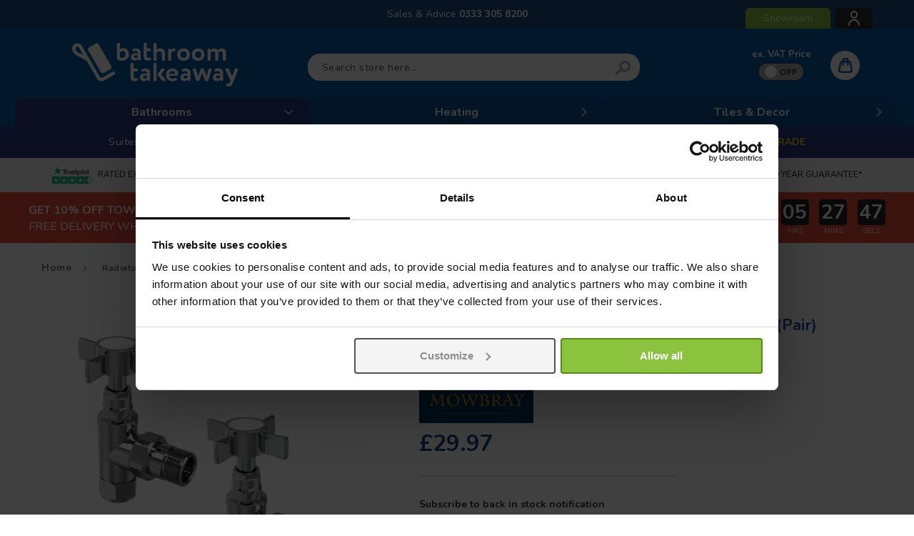

--- FILE ---
content_type: text/html; charset=UTF-8
request_url: https://www.bathroomtakeaway.com/radiator-15mm-traditional-cross-head-valves-pair-angled
body_size: 56260
content:
<!doctype html>
<html lang="en">
    <head prefix="og: http://ogp.me/ns# fb: http://ogp.me/ns/fb# product: http://ogp.me/ns/product#">
        <script>
    var LOCALE = 'en\u002DGB';
    var BASE_URL = 'https\u003A\u002F\u002Fwww.bathroomtakeaway.com\u002F';
    var require = {
        'baseUrl': 'https\u003A\u002F\u002Fcdn.bathroomtakeaway.com\u002Fstatic\u002Fversion1768888213\u002Ffrontend\u002FCommerce\u002Fsimple\u002Fen_GB'
    };</script>        <meta charset="utf-8"/>
<meta name="title" content="Radiator 15mm Traditional Cross Head Valves (Pair) Angled"/>
<meta name="description" content="Radiator 15mm Traditional Cross Head Valves (Pair) Angled"/>
<meta name="keywords" content="Radiator 15mm Traditional Cross Head Valves (Pair) Angled"/>
<meta name="robots" content="INDEX,FOLLOW"/>
<meta name="viewport" content="width=device-width, initial-scale=1"/>
<meta name="format-detection" content="telephone=no"/>
<title>Radiator 15mm Traditional Cross Head Valves (Pair) Angled</title>
<link  rel="stylesheet" type="text/css"  media="all" href="https://cdn.bathroomtakeaway.com/static/version1768888213/_cache/merged/ad2892b7b94480ccb778cff67fd0585e.min.css" />
<link  rel="stylesheet" type="text/css"  media="screen and (min-width: 768px)" href="https://cdn.bathroomtakeaway.com/static/version1768888213/frontend/Commerce/simple/en_GB/css/styles-l.min.css" />
<link  rel="stylesheet" type="text/css"  media="print" href="https://cdn.bathroomtakeaway.com/static/version1768888213/frontend/Commerce/simple/en_GB/css/print.min.css" />
<link  rel="icon" type="image/x-icon" href="https://cdn.bathroomtakeaway.com/static/version1768888213/frontend/Commerce/simple/en_GB/Magento_Theme/favicon.ico" />
<link  rel="shortcut icon" type="image/x-icon" href="https://cdn.bathroomtakeaway.com/static/version1768888213/frontend/Commerce/simple/en_GB/Magento_Theme/favicon.ico" />
<script  type="text/javascript"  src="https://cdn.bathroomtakeaway.com/static/version1768888213/_cache/merged/4f2f4c7838f2ea8d4147fac662e0873a.min.js"></script>
<link rel="preload" as="font" crossorigin="anonymous" href="https://cdn.bathroomtakeaway.com/static/version1768888213/frontend/Commerce/simple/en_GB/fonts/Luma-Icons.woff2" />
<link  rel="canonical" href="https://www.bathroomtakeaway.com/radiator-15mm-traditional-cross-head-valves-pair-angled" />
<meta name="theme-color" content="#1853a1" />
<meta name="p:domain_verify" content="3a78a0e0550a51c979817ce461f26be3" />
<meta name="facebook-domain-verification" content="rdagr07mtjzqgs09mu6zd6okt9bjre" />
<script>
  window.addEventListener("CookiebotOnDialogInit", function() {
    if (Cookiebot.getDomainUrlParam("CookiebotScan") === "true")
      Cookiebot.setOutOfRegion();
  });
</script>
<style>
@media screen and (max-width: 479px) {
    #home-banner-slider ul.countdown {
     bottom: 25.6% !important;
}
}
</style>        <link rel="preconnect" href="https://fonts.googleapis.com">
<link rel="preconnect" href="https://fonts.gstatic.com" crossorigin>
<link href="https://fonts.googleapis.com/css2?family=Nunito:ital,wght@0,200..1000;1,200..1000&display=swap" rel="stylesheet">
    <script type="text/x-magento-init">
        {
            "*": {
                "Magento_PageCache/js/form-key-provider": {
                    "isPaginationCacheEnabled":
                        0                }
            }
        }
    </script>

<script>
    window.dataLayer = window.dataLayer || [];

    (function () {
        /**
         * @var {[Object]}
         */
        const dataToPush = JSON.parse('\u005B\u007B\u0022customerGroup\u0022\u003A\u0022NOT\u0020LOGGED\u0020IN\u0022\u007D,\u007B\u0022ecommerce\u0022\u003Anull\u007D,\u007B\u0022event\u0022\u003A\u0022view_item\u0022,\u0022ecommerce\u0022\u003A\u007B\u0022items\u0022\u003A\u005B\u007B\u0022item_name\u0022\u003A\u0022Radiator\u002015mm\u0020Traditional\u0020Cross\u0020Head\u0020Valves\u0020\u0028Pair\u0029\u0020Angled\u0022,\u0022item_id\u0022\u003A\u0022100\u002D1119\u0022,\u0022price\u0022\u003A24.97,\u0022currency\u0022\u003A\u0022GBP\u0022,\u0022item_category\u0022\u003A\u0022Towel\u0020Rails\u0022\u007D\u005D\u007D\u007D\u005D');

        dataToPush.forEach((dataObject) => {
            window.dataLayer.push(dataObject);
        });
    })();
</script>



<!-- Google Tag Manager -->
<script>    (function () {
        const callGTM = () => {
            (function(w,d,s,l,i){w[l]=w[l]||[];w[l].push({'gtm.start':
                    new Date().getTime(),event:'gtm.js'});var f=d.getElementsByTagName(s)[0],
                j=d.createElement(s),dl=l!='dataLayer'?'&l='+l:'';j.async=true;j.src=
                'https://analytics.bathroomtakeaway.com/gtm.js?id='+i+dl;f.parentNode.insertBefore(j,f);
            })(window,document,'script','dataLayer', 'GTM-ML8FBNW');
        };


                    callGTM();
            })();
</script><!-- End Google Tag Manager -->
<script type="text&#x2F;javascript" src="https&#x3A;&#x2F;&#x2F;chimpstatic.com&#x2F;mcjs-connected&#x2F;js&#x2F;users&#x2F;af67246883fbad53fcf544f68&#x2F;18065fec6906de47eb23151fd.js" defer="defer">
</script><script>
try{smileTracker.setConfig({beaconUrl:'https://www.bathroomtakeaway.com/elasticsuite/tracker/hit/image/h.png',telemetryUrl:'https://t.elasticsuite.io/track',telemetryEnabled:'',sessionConfig:{"visit_cookie_name":"STUID","visit_cookie_lifetime":"3600","visitor_cookie_lifetime":"365","visitor_cookie_name":"STVID","domain":"www.bathroomtakeaway.com","path":"\/"},endpointUrl:'https://www.bathroomtakeaway.com/rest/V1/elasticsuite-tracker/hit',});smileTracker.addPageVar('store_id','1');require(['Smile_ElasticsuiteTracker/js/user-consent'],function(userConsent){if(userConsent({"cookieRestrictionEnabled":"0","cookieRestrictionName":"user_allowed_save_cookie"})){smileTracker.sendTag();}});}catch(err){;}
</script>
<meta property="og:type" content="product" />
<meta property="og:title"
      content="Radiator&#x20;15mm&#x20;Traditional&#x20;Cross&#x20;Head&#x20;Valves&#x20;&#x28;Pair&#x29;&#x20;Angled" />
<meta property="og:image"
      content="https://cdn.bathroomtakeaway.com/media/catalog/product/d/c/dc61_100-1119_wco1.jpg?width=265&amp;height=265&amp;store=uk_view&amp;image-type=image" />
<meta property="og:description"
      content="Finish&#x20;off&#x20;your&#x20;radiator&#x20;in&#x20;style&#x20;with&#x20;these&#x20;traditional&#x20;radiator&#x20;valves.Our&#x20;manual&#x20;angled&#x20;crossed&#x20;designer&#x20;radiator&#x20;valves&#x20;allow&#x20;you&#x20;to&#x20;create&#x20;a&#x20;stylish&#x20;look&#x20;in&#x20;your&#x20;home.&#x20;The&#x20;valves&#x20;are&#x20;topped&#x20;off&#x20;with&#x20;a&#x20;gorgeous&#x20;chrome&#x20;finish,&#x20;giving&#x20;your&#x20;room&#x20;the&#x20;look&#x20;you&#x20;desire.The&#x20;radiator&#x20;valve&#x20;can&#x20;be&#x20;fitted&#x20;on&#x20;radiators&#x20;or&#x20;heated&#x20;towel&#x20;rails&#x20;allowing&#x20;you&#x20;to&#x20;align&#x20;each&#x20;room&#x20;to&#x20;your&#x20;style.Manufactured&#x20;from&#x20;high-quality&#x20;brass,&#x20;this&#x20;radiator&#x20;valve&#x20;has&#x20;long-lasting&#x20;performance.&#x20;These&#x20;valves&#x20;come&#x20;with&#x20;the&#x20;Bathroom&#x20;Takeaway&#x20;2-year&#x20;&quot;fit&#x20;and&#x20;forget&quot;&#x20;guarantee&#x20;for&#x20;total&#x20;reassurance." />
<meta property="og:url" content="https://www.bathroomtakeaway.com/radiator-15mm-traditional-cross-head-valves-pair-angled" />
    <meta property="product:price:amount" content="29.97"/>
    <meta property="product:price:currency"
      content="GBP"/>
    </head>
    <body data-container="body"
          data-mage-init='{"loaderAjax": {}, "loader": { "icon": "https://cdn.bathroomtakeaway.com/static/version1768888213/frontend/Commerce/simple/en_GB/images/loader-2.gif"}}'
        id="html-body" itemtype="http://schema.org/Product" itemscope="itemscope" class="catalog-product-view product-radiator-15mm-traditional-cross-head-valves-pair-angled page-layout-1column">
        <div class="sticky-wrapper remove">
    <div class="page-main">
        <div class="product-sticky-content">
            <div class="product-sticky-img">
                <img src="https://cdn.bathroomtakeaway.com/media/catalog/product/d/c/dc61_100-1119_wco1.jpg?width=100&store=uk_view&image-type=small_image" alt="Radiator 15mm Traditional Cross Head Valves (Pair) Angled" />
            </div>
            <div class="product-sticky-name">
                <strong class="product-name">
                    Radiator 15mm Traditional Cross Head Valves (Pair) Angled                </strong>
            </div>
            <div class="sticky-qty-wrapper">
                            </div>
            <div class="product-sticky-price"></div>
            <div class="actions">
                                    <button type="button"
                            title="Out of stock"
                            class="action primary out-stock">
                        <span>Out of stock</span>
                    </button>
                            </div>
        </div>
    </div>
</div>
<script type="text/javascript">
    require([
        'jquery'
    ], function() {
        var screenmove = false;
        jQuery(window).scroll(function() {
            if (550 < jQuery(window).scrollTop() && !screenmove) {
                screenmove = true;
                jQuery('.product-info-main .product-info-price > *').each(function() {
                    jQuery(this).parent().append(jQuery(this).clone());
                    var temp_content = jQuery(this).detach();
                    jQuery('.sticky-wrapper .product-sticky-price').append(temp_content);
                });
                jQuery(".sticky-wrapper").removeClass("remove");
                jQuery('.catalog-product-view.page-layout-1column .product-top-content .product.media').css('top','120px');
            }
            if (550 >= jQuery(window).scrollTop() && screenmove) {
                screenmove = false;
                jQuery('.product-info-main .product-info-price > *').remove();
                jQuery('.sticky-wrapper .product-sticky-price > *').each(function() {
                    var temp_content = jQuery(this).detach();
                    jQuery('.product-info-main .product-info-price').append(temp_content);
                });
                jQuery(".sticky-wrapper").addClass("remove");
                jQuery('.catalog-product-view.page-layout-1column .product-top-content .product.media').css('top','0px');
            }
        });
        jQuery("#product-addtocart-sticky").click(function() {
            jQuery("#product-addtocart-button").trigger("click");
        });
        jQuery(document).ready(function() {
            var temp_value = Number(jQuery('#sticky-qty').val());
            if (temp_value == 1) {
                jQuery('.sticky-qty-dec').addClass('disabled-click');
                jQuery('.qty-dec').addClass('disabled-click');
            }
            jQuery('.sticky-qty-inc').click(function() {
                jQuery('#sticky-qty').val(Number(jQuery('#sticky-qty').val()) + 1);
                jQuery('#qty').val(Number(jQuery('#qty').val()) + 1);
                jQuery('.sticky-qty-dec').removeClass('disabled-click');
                jQuery('.qty-dec').removeClass('disabled-click');
            });

            jQuery('.sticky-qty-dec').click(function() {
                var value = Number(jQuery('#sticky-qty').val()) - 1;
                var value2 = Number(jQuery('#sticky-qty').val()) - 1;
                if (value > 0) {
                    jQuery('#sticky-qty').val(value);
                }
                if (value2 > 0) {
                    jQuery('#qty').val(value);
                }
                if (value == 1) {
                    jQuery('.sticky-qty-dec').addClass('disabled-click');
                }
                if (value2 == 1) {
                    jQuery('.qty-dec').addClass('disabled-click');
                }
            });
        });
    });
</script>

<script type="text/x-magento-init">
    {
        "*": {
            "Magento_PageBuilder/js/widget-initializer": {
                "config": {"[data-content-type=\"slider\"][data-appearance=\"default\"]":{"Magento_PageBuilder\/js\/content-type\/slider\/appearance\/default\/widget":false},"[data-content-type=\"map\"]":{"Magento_PageBuilder\/js\/content-type\/map\/appearance\/default\/widget":false},"[data-content-type=\"row\"]":{"Magento_PageBuilder\/js\/content-type\/row\/appearance\/default\/widget":false},"[data-content-type=\"tabs\"]":{"Magento_PageBuilder\/js\/content-type\/tabs\/appearance\/default\/widget":false},"[data-content-type=\"slide\"]":{"Magento_PageBuilder\/js\/content-type\/slide\/appearance\/default\/widget":{"buttonSelector":".pagebuilder-slide-button","showOverlay":"hover","dataRole":"slide"}},"[data-content-type=\"banner\"]":{"Magento_PageBuilder\/js\/content-type\/banner\/appearance\/default\/widget":{"buttonSelector":".pagebuilder-banner-button","showOverlay":"hover","dataRole":"banner"}},"[data-content-type=\"buttons\"]":{"Magento_PageBuilder\/js\/content-type\/buttons\/appearance\/inline\/widget":false},"[data-content-type=\"products\"][data-appearance=\"carousel\"]":{"Magento_PageBuilder\/js\/content-type\/products\/appearance\/carousel\/widget":false}},
                "breakpoints": {"desktop":{"label":"Desktop","stage":true,"default":true,"class":"desktop-switcher","icon":"Magento_PageBuilder::css\/images\/switcher\/switcher-desktop.svg","conditions":{"min-width":"1024px"},"options":{"products":{"default":{"slidesToShow":"5"}}}},"tablet":{"conditions":{"max-width":"1024px","min-width":"768px"},"options":{"products":{"default":{"slidesToShow":"4"},"continuous":{"slidesToShow":"3"}}}},"mobile":{"label":"Mobile","stage":true,"class":"mobile-switcher","icon":"Magento_PageBuilder::css\/images\/switcher\/switcher-mobile.svg","media":"only screen and (max-width: 768px)","conditions":{"max-width":"768px","min-width":"640px"},"options":{"products":{"default":{"slidesToShow":"3"}}}},"mobile-small":{"conditions":{"max-width":"640px"},"options":{"products":{"default":{"slidesToShow":"2"},"continuous":{"slidesToShow":"1"}}}}}            }
        }
    }
</script>

<div class="cookie-status-message" id="cookie-status">
    The store will not work correctly in the case when cookies are disabled.</div>
<script type="text&#x2F;javascript">document.querySelector("#cookie-status").style.display = "none";</script>
<script type="text/x-magento-init">
    {
        "*": {
            "cookieStatus": {}
        }
    }
</script>

<script type="text/x-magento-init">
    {
        "*": {
            "mage/cookies": {
                "expires": null,
                "path": "\u002F",
                "domain": ".www.bathroomtakeaway.com",
                "secure": true,
                "lifetime": "3600"
            }
        }
    }
</script>
    <noscript>
        <div class="message global noscript">
            <div class="content">
                <p>
                    <strong>JavaScript seems to be disabled in your browser.</strong>
                    <span>
                        For the best experience on our site, be sure to turn on Javascript in your browser.                    </span>
                </p>
            </div>
        </div>
    </noscript>
<!-- Google Tag Manager (noscript) -->
<noscript><iframe src="https://analytics.bathroomtakeaway.com/ns.html?id=GTM-ML8FBNW"
                  height="0" width="0" style="display:none;visibility:hidden"></iframe></noscript>
<!-- End Google Tag Manager (noscript) -->
<noscript><iframe src="ns" height="0" width="0" style="display:none;visibility:hidden"></iframe></noscript>
<script async
    data-environment="production"
    src="https://js.klarna.com/web-sdk/v1/klarna.js"
    data-client-id="klarna_live_client_ZCF5UjQ1c0k0c0ZqQ2hrUGIxWHZSb1lreHVwOHN1Km0sMDQ0ZjE4MmQtMmEwNC00ZTc4LTg0NmUtMmJkODlmNDkyNDVlLDEsU3lwWE4weTZEdThjNVpSYk1pTkVnUlFMM1pzM2RFaHBRKzd2ZTJFSXdhYz0"
></script>

<script>
    window.cookiesConfig = window.cookiesConfig || {};
    window.cookiesConfig.secure = true;
</script><script>    require.config({
        map: {
            '*': {
                wysiwygAdapter: 'mage/adminhtml/wysiwyg/tiny_mce/tinymceAdapter'
            }
        }
    });</script><script>    require.config({
        paths: {
            googleMaps: 'https\u003A\u002F\u002Fmaps.googleapis.com\u002Fmaps\u002Fapi\u002Fjs\u003Fv\u003D3\u0026key\u003D'
        },
        config: {
            'Magento_PageBuilder/js/utils/map': {
                style: '',
            },
            'Magento_PageBuilder/js/content-type/map/preview': {
                apiKey: '',
                apiKeyErrorMessage: 'You\u0020must\u0020provide\u0020a\u0020valid\u0020\u003Ca\u0020href\u003D\u0027https\u003A\u002F\u002Fwww.bathroomtakeaway.com\u002Fadminhtml\u002Fsystem_config\u002Fedit\u002Fsection\u002Fcms\u0023cms_pagebuilder\u0027\u0020target\u003D\u0027_blank\u0027\u003EGoogle\u0020Maps\u0020API\u0020key\u003C\u002Fa\u003E\u0020to\u0020use\u0020a\u0020map.'
            },
            'Magento_PageBuilder/js/form/element/map': {
                apiKey: '',
                apiKeyErrorMessage: 'You\u0020must\u0020provide\u0020a\u0020valid\u0020\u003Ca\u0020href\u003D\u0027https\u003A\u002F\u002Fwww.bathroomtakeaway.com\u002Fadminhtml\u002Fsystem_config\u002Fedit\u002Fsection\u002Fcms\u0023cms_pagebuilder\u0027\u0020target\u003D\u0027_blank\u0027\u003EGoogle\u0020Maps\u0020API\u0020key\u003C\u002Fa\u003E\u0020to\u0020use\u0020a\u0020map.'
            },
        }
    });</script><script>
    require.config({
        shim: {
            'Magento_PageBuilder/js/utils/map': {
                deps: ['googleMaps']
            }
        }
    });</script>
<!-- Google Tag Manager (noscript) -->
<noscript>
    <iframe src="https://www.googletagmanager.com/ns.html?id=GTM-ML8FBNW"
            height="0" width="0" style="display:none;visibility:hidden"></iframe>
</noscript>
<!-- End Google Tag Manager (noscript) -->

<script type="text/x-magento-init">
    {
        "*": {
            "Amasty_GA4/js/event/ajax-observer": {}
        }
    }
</script>

<script type="text/x-magento-init">
    {
        "*": {
            "Amasty_GA4/js/event/product/wishlist": {}
        }
    }
</script>
<div class="page-wrapper"><header class="page-header header-top header-type1">
    <div class="panel wrapper">
        <div class="panel header">
            <div class="minicart-wrapper">
                <a class="action showcart" data-bind="scope: 'minicart_content'">
                    <span class="counter qty empty"
                          data-bind="css: { empty: !!getCartParam('summary_count') == false && !isLoading() }">
                        <span class="counter-number"><!-- ko text: getCartParam('summary_count') --><!-- /ko --></span>
                    </span>
                </a>
            </div>
            <ul class="header links">    <li class="authorization-link">
        <a href="https://www.bathroomtakeaway.com/customer/account/login">
            <span class="icon-user"></span>
        </a>
    </li>
</ul>            <div data-content-type="html" data-appearance="default" data-element="main" data-decoded="true">Sales & Advice <a class="telephone-number" href="tel:03333058200">0333 305 8200</a>
<div class="store-locator-design">
    <a href="/store-location" class="store-locator-link">Showroom</a>
</div></div>            <a class="action skip contentarea"
   href="#contentarea">
    <span>
        Skip to Content    </span>
</a>
        </div>
    </div>
    <div class="mlogo-block">
        <a href="https://www.bathroomtakeaway.com/">
            <img src="https://cdn.bathroomtakeaway.com/static/version1768888213/frontend/Commerce/simple/en_GB/images/logo.svg" alt="Bathroom&#x20;Takeaway&#x20;&#x7C;&#x20;Discount&#x20;Bathrooms" title="Bathroom&#x20;Takeaway&#x20;&#x7C;&#x20;Discount&#x20;Bathrooms" />
        </a>
    </div>
    <div class="header content">
        <div class="header-logo">
            <a
    class="logo hidden-print"
    href="https://www.bathroomtakeaway.com/"
    title="Bathroom&#x20;Takeaway&#x20;&#x7C;&#x20;Discount&#x20;Bathrooms"
    aria-label="store logo">
    <img class="desktop-logo" src="https://cdn.bathroomtakeaway.com/static/version1768888213/frontend/Commerce/simple/en_GB/images/logo.svg"
         title="Bathroom&#x20;Takeaway&#x20;&#x7C;&#x20;Discount&#x20;Bathrooms"
         alt="Bathroom&#x20;Takeaway&#x20;&#x7C;&#x20;Discount&#x20;Bathrooms"
         width="300"         height="45"         />
    <span class="mobile-logo"></span>
</a>
<a href="#search-bar" id="mob-search-btn" class="mob-search-btn">
    <span class="icon"></span>
</a>
<a id="mob-nav-btn" class="skip-link" href="#header-nav-mobile">
    <span class="icon"></span>
</a>
<span style="display: none;" data-action="toggle-nav" class="action nav-toggle">
    <span>Toggle Nav</span>
</span>
        </div>
        

<div class="block block-search">
    <div class="block block-title">
        <strong>Search</strong>
    </div>

    <div class="block block-content">
        <form
            id="minisearch-form-top-search"
            class="form minisearch"
            action="https://www.bathroomtakeaway.com/catalogsearch/result"
            method="get"
        >
            <div class="field search">
                <label class="label" id="mob-close-search-box" for="minisearch-input-top-search" data-role="minisearch-label">
                    <span>Search</span>
                </label>

                <div class="control">
                    <input
                        id="minisearch-input-top-search"
                        type="text"
                        name="q"
                        value=""
                        placeholder="Search store here..."
                        class="input-text"
                        maxlength="128"
                        role="combobox"
                        aria-haspopup="false"
                        aria-autocomplete="both"
                        aria-expanded="false"
                        autocomplete="off"
                        data-block="autocomplete-form"
                        data-mage-init="&#x7B;&quot;quickSearch&quot;&#x3A;&#x7B;&quot;formSelector&quot;&#x3A;&quot;&#x23;minisearch-form-top-search&quot;,&quot;url&quot;&#x3A;&quot;https&#x3A;&#x5C;&#x2F;&#x5C;&#x2F;www.bathroomtakeaway.com&#x5C;&#x2F;search&#x5C;&#x2F;ajax&#x5C;&#x2F;suggest&quot;,&quot;destinationSelector&quot;&#x3A;&quot;&#x23;minisearch-autocomplete-top-search&quot;,&quot;templates&quot;&#x3A;&#x7B;&quot;term&quot;&#x3A;&#x7B;&quot;title&quot;&#x3A;&quot;Search&#x20;terms&quot;,&quot;template&quot;&#x3A;&quot;Smile_ElasticsuiteCore&#x5C;&#x2F;autocomplete&#x5C;&#x2F;term&quot;&#x7D;,&quot;product&quot;&#x3A;&#x7B;&quot;title&quot;&#x3A;&quot;Products&quot;,&quot;template&quot;&#x3A;&quot;Smile_ElasticsuiteCatalog&#x5C;&#x2F;autocomplete&#x5C;&#x2F;product&quot;&#x7D;,&quot;category&quot;&#x3A;&#x7B;&quot;title&quot;&#x3A;&quot;Categories&quot;,&quot;template&quot;&#x3A;&quot;Smile_ElasticsuiteCatalog&#x5C;&#x2F;autocomplete&#x5C;&#x2F;category&quot;&#x7D;,&quot;product_attribute&quot;&#x3A;&#x7B;&quot;title&quot;&#x3A;&quot;Attributes&quot;,&quot;template&quot;&#x3A;&quot;Smile_ElasticsuiteCatalog&#x5C;&#x2F;autocomplete&#x5C;&#x2F;product-attribute&quot;,&quot;titleRenderer&quot;&#x3A;&quot;Smile_ElasticsuiteCatalog&#x5C;&#x2F;js&#x5C;&#x2F;autocomplete&#x5C;&#x2F;product-attribute&quot;&#x7D;&#x7D;,&quot;priceFormat&quot;&#x3A;&#x7B;&quot;pattern&quot;&#x3A;&quot;&#x5C;u00a3&#x25;s&quot;,&quot;precision&quot;&#x3A;2,&quot;requiredPrecision&quot;&#x3A;2,&quot;decimalSymbol&quot;&#x3A;&quot;.&quot;,&quot;groupSymbol&quot;&#x3A;&quot;,&quot;,&quot;groupLength&quot;&#x3A;3,&quot;integerRequired&quot;&#x3A;false&#x7D;,&quot;minSearchLength&quot;&#x3A;&quot;3&quot;&#x7D;&#x7D;"
                    />

                    <div id="minisearch-autocomplete-top-search" class="search-autocomplete"></div>

                                    </div>
            </div>

            <div class="actions">
                <button
                    type="submit"
                    title="Search"
                    class="action search"
                >
                    <span>Search</span>
                </button>
            </div>
        </form>
    </div>
</div>
        <div class="header-top-right-text">
            <div data-content-type="html" data-appearance="default" data-element="main" data-decoded="true"><div class="ex-vat-switch">
  <div class="ex-vat-label">ex. VAT Price</div>
  <div class="button b2" id="button-vat">
          <input type="checkbox" checked="" class="checkbox">
          <div class="knobs">
            <span></span>
          </div>
          <div class="layer"></div>
   </div>
</div></div>        </div>
        <ul class="header links">    <li class="authorization-link">
        <a href="https://www.bathroomtakeaway.com/customer/account/login">
            <span class="icon-user"></span>
        </a>
    </li>
</ul>        
<div data-block="minicart" class="minicart-wrapper">
    <a class="action showcart" href="https://www.bathroomtakeaway.com/checkout/cart"
       data-bind="scope: 'minicart_content'">
        <span class="counter qty empty"
              data-bind="css: { empty: !!getCartParam('summary_count') == false && !isLoading() },
               blockLoader: isLoading">
            <span class="counter-number"><!-- ko text: getCartParam('summary_count') --><!-- /ko --></span>
            <span class="counter-label">
            <!-- ko if: getCartParam('summary_count') -->
                <!-- ko text: getCartParam('summary_count') --><!-- /ko -->
                <!-- ko i18n: 'items' --><!-- /ko -->
                <!-- /ko -->
            </span>
        </span>
    </a>
            <div class="block block-minicart"
             data-role="dropdownDialog"
             data-mage-init='{"dropdownDialog":{
                "appendTo":"[data-block=minicart]",
                "triggerTarget":".showcart",
                "timeout": "2000",
                "closeOnMouseLeave": false,
                "closeOnEscape": true,
                "triggerClass":"active",
                "parentClass":"active",
                "buttons":[]}}'>
            <div id="minicart-content-wrapper" data-bind="scope: 'minicart_content'">
                <!-- ko template: getTemplate() --><!-- /ko -->
            </div>
                    </div>
        <script>window.checkout = {"shoppingCartUrl":"https:\/\/www.bathroomtakeaway.com\/checkout\/cart","checkoutUrl":"https:\/\/www.bathroomtakeaway.com\/checkout","updateItemQtyUrl":"https:\/\/www.bathroomtakeaway.com\/checkout\/sidebar\/updateItemQty","removeItemUrl":"https:\/\/www.bathroomtakeaway.com\/checkout\/sidebar\/removeItem","imageTemplate":"Magento_Catalog\/product\/image_with_borders","baseUrl":"https:\/\/www.bathroomtakeaway.com\/","minicartMaxItemsVisible":100,"websiteId":"1","maxItemsToDisplay":10,"storeId":"1","storeGroupId":"1","customerLoginUrl":"https:\/\/www.bathroomtakeaway.com\/customer\/account\/login","isRedirectRequired":false,"autocomplete":"off","captcha":{"user_login":{"isCaseSensitive":false,"imageHeight":50,"imageSrc":"","refreshUrl":"https:\/\/www.bathroomtakeaway.com\/captcha\/refresh","isRequired":false,"timestamp":1769106721}}}</script>    <script type="text/x-magento-init">
    {
        "[data-block='minicart']": {
            "Magento_Ui/js/core/app": {"components":{"minicart_content":{"children":{"subtotal.container":{"children":{"subtotal":{"children":{"subtotal.totals":{"config":{"display_cart_subtotal_incl_tax":1,"display_cart_subtotal_excl_tax":0,"template":"Magento_Tax\/checkout\/minicart\/subtotal\/totals"},"children":{"subtotal.totals.msrp":{"component":"Magento_Msrp\/js\/view\/checkout\/minicart\/subtotal\/totals","config":{"displayArea":"minicart-subtotal-hidden","template":"Magento_Msrp\/checkout\/minicart\/subtotal\/totals"}}},"component":"Magento_Tax\/js\/view\/checkout\/minicart\/subtotal\/totals"}},"component":"uiComponent","config":{"template":"Magento_Checkout\/minicart\/subtotal"}}},"component":"uiComponent","config":{"displayArea":"subtotalContainer"}},"item.renderer":{"component":"Magento_Checkout\/js\/view\/cart-item-renderer","config":{"displayArea":"defaultRenderer","template":"Magento_Checkout\/minicart\/item\/default"},"children":{"item.image":{"component":"Magento_Catalog\/js\/view\/image","config":{"template":"Magento_Catalog\/product\/image","displayArea":"itemImage"}},"checkout.cart.item.price.sidebar":{"component":"uiComponent","config":{"template":"Magento_Checkout\/minicart\/item\/price","displayArea":"priceSidebar"}}}},"extra_info":{"component":"uiComponent","config":{"displayArea":"extraInfo"},"children":{"rewardpoints_earning":{"component":"Magestore_Rewardpoints\/js\/view\/checkout\/minicart\/content","config":{"template":"Magestore_Rewardpoints\/minicart\/content"}}}},"promotion":{"component":"uiComponent","config":{"displayArea":"promotion"}}},"config":{"itemRenderer":{"default":"defaultRenderer","simple":"defaultRenderer","virtual":"defaultRenderer"},"template":"Magento_Checkout\/minicart\/content"},"component":"Magento_Checkout\/js\/view\/minicart"}},"types":[]}        },
        "*": {
            "Magento_Ui/js/block-loader": "https\u003A\u002F\u002Fcdn.bathroomtakeaway.com\u002Fstatic\u002Fversion1768888213\u002Ffrontend\u002FCommerce\u002Fsimple\u002Fen_GB\u002Fimages\u002Floader\u002D1.gif"
        }
    }
    </script>
</div>
    </div>
        <div class="sections nav-sections">
                <div class="section-items nav-sections-items"
             data-mage-init='{"tabs":{"openedState":"active"}}'>
                                            <div class="section-item-title nav-sections-item-title"
                     data-role="collapsible">
                    <a class="nav-sections-item-switch"
                       data-toggle="switch" href="#store.menu">
                        Menu                    </a>
                </div>
                <div class="section-item-content nav-sections-item-content"
                     id="store.menu"
                     data-role="content">
                        <div class="navigation top-nav">
    <a class="bath-item" >Bathrooms</a>
    <a class="heating-item" >Heating</a>
    <a class="tiles-item">Tiles & Decor</a>
</div>
<nav id="commerce-nav" class="navigation" data-action="navigation">
    <ul class="ui-menu ui-widget ui-widget-content">
                <li class="level0 category-item level-top nav-1 first parent" style="" >
            <a href="https://www.bathroomtakeaway.com/bathroom-suites" class="level-top">
                <span>Suites</span>
            </a>
            <div class="level0 submenu has-sub submenu-both">
                                <div class="dropdown-content">
                                        <div class="additional-info">
                        <style>#html-body [data-pb-style=CJEWC5P]{justify-content:flex-start;display:flex;flex-direction:column;background-position:left top;background-size:cover;background-repeat:no-repeat;background-attachment:scroll}#html-body [data-pb-style=JGUU03X]{padding-left:10px;padding-top:10px;padding-right:15px;border-style:none}#html-body [data-pb-style=PCBTMBD],#html-body [data-pb-style=SKR4SQG]{max-width:100%;height:auto}@media only screen and (max-width: 768px) { #html-body [data-pb-style=JGUU03X]{border-style:none} }</style><div data-content-type="row" data-appearance="contained" data-element="main"><div data-enable-parallax="0" data-parallax-speed="0.5" data-background-images="{}" data-background-type="image" data-video-loop="true" data-video-play-only-visible="true" data-video-lazy-load="true" data-video-fallback-src="" data-element="inner" data-pb-style="CJEWC5P"><figure data-content-type="image" data-appearance="full-width" data-element="main" data-pb-style="JGUU03X"><img class="pagebuilder-mobile-hidden" src="https://cdn.bathroomtakeaway.com/media/wysiwyg/1._Suites.jpg" alt="" title="" data-element="desktop_image" data-pb-style="PCBTMBD"><img class="pagebuilder-mobile-only" src="https://cdn.bathroomtakeaway.com/media/wysiwyg/1._Suites.jpg" alt="" title="" data-element="mobile_image" data-pb-style="SKR4SQG"></figure></div></div><div data-content-type="html" data-appearance="default" data-element="main" data-decoded="true"></div>                    </div>
                                                                <div class="sub-menu-box column-4">
                                                            <div class="menu-col">
                                                                            <a class="level1 menu-link" href="https://www.bathroomtakeaway.com/bathroom-suites" style="" >
                                            <span>Suites</span>
                                        </a>
                                                                                    <ul class="level1 submenu">
                                                                                                    <li class="level2 category-item" style="">
                                                        <a href="https://www.bathroomtakeaway.com/bathroom-suites/bath-suites">
                                                            <span>Bath Suites</span>
                                                        </a>
                                                    </li>
                                                                                                    <li class="level2 category-item" style="">
                                                        <a href="https://www.bathroomtakeaway.com/bathroom-suites/shower-bath-suites">
                                                            <span>Shower Bath Suites</span>
                                                        </a>
                                                    </li>
                                                                                                    <li class="level2 category-item" style="">
                                                        <a href="https://www.bathroomtakeaway.com/bathroom-suites/furniture-suites">
                                                            <span>Furniture Suites</span>
                                                        </a>
                                                    </li>
                                                                                                    <li class="level2 category-item" style="">
                                                        <a href="https://www.bathroomtakeaway.com/bathroom-suites/cloakroom-suites-new">
                                                            <span>Cloakroom Suites</span>
                                                        </a>
                                                    </li>
                                                                                                    <li class="level2 category-item" style="">
                                                        <a href="https://www.bathroomtakeaway.com/bathroom-suites/toilet-and-basin-suites">
                                                            <span>Toilet and Basin Suites</span>
                                                        </a>
                                                    </li>
                                                                                            </ul>
                                                                                                            </div>
                                                            <div class="menu-col">
                                                                            <a class="level1 menu-link" href="https://www.bathroomtakeaway.com/bathroom-suites/price" style="" >
                                            <span>By Price</span>
                                        </a>
                                                                                    <ul class="level1 submenu">
                                                                                                    <li class="level2 category-item" style="">
                                                        <a href="https://www.bathroomtakeaway.com/bathroom-suites/price/suites-under-300">
                                                            <span>Suites Under £300</span>
                                                        </a>
                                                    </li>
                                                                                                    <li class="level2 category-item" style="">
                                                        <a href="https://www.bathroomtakeaway.com/bathroom-suites/price/suites-under-400">
                                                            <span>Suites Under £400</span>
                                                        </a>
                                                    </li>
                                                                                                    <li class="level2 category-item" style="">
                                                        <a href="https://www.bathroomtakeaway.com/bathroom-suites/price/suites-under-500">
                                                            <span>Suites Under £500</span>
                                                        </a>
                                                    </li>
                                                                                                    <li class="level2 category-item" style="">
                                                        <a href="https://www.bathroomtakeaway.com/bathroom-suites/price/suites-over-500">
                                                            <span>Suites Over £500</span>
                                                        </a>
                                                    </li>
                                                                                            </ul>
                                                                                                            </div>
                                                            <div class="menu-col">
                                                                            <a class="level1 menu-link" href="https://www.bathroomtakeaway.com/bathroom-suites/style" style="" >
                                            <span>By Style</span>
                                        </a>
                                                                                    <ul class="level1 submenu">
                                                                                                    <li class="level2 category-item" style="">
                                                        <a href="https://www.bathroomtakeaway.com/bathroom-suites/style/modern-bathroom-suites">
                                                            <span>Modern Bathroom Suites</span>
                                                        </a>
                                                    </li>
                                                                                                    <li class="level2 category-item" style="">
                                                        <a href="https://www.bathroomtakeaway.com/bathroom-suites/style/traditional-bathroom-suites">
                                                            <span>Traditional Bathroom Suites</span>
                                                        </a>
                                                    </li>
                                                                                            </ul>
                                                                                                            </div>
                                                            <div class="menu-col">
                                                                            <a class="level1 menu-link" href="https://www.bathroomtakeaway.com/bathroom-suites/ranges" style="" >
                                            <span>Ranges</span>
                                        </a>
                                                                                    <ul class="level1 submenu">
                                                                                                    <li class="level2 category-item" style="">
                                                        <a href="https://www.bathroomtakeaway.com/bathroom-suites/ranges/avola-bathroom-suites">
                                                            <span>Avola</span>
                                                        </a>
                                                    </li>
                                                                                                    <li class="level2 category-item" style="">
                                                        <a href="https://www.bathroomtakeaway.com/bathroom-suites/ranges/aria-bathroom-suites">
                                                            <span>Aria</span>
                                                        </a>
                                                    </li>
                                                                                                    <li class="level2 category-item" style="">
                                                        <a href="https://www.bathroomtakeaway.com/bathroom-suites/ranges/aquila-bathroom-suites">
                                                            <span>Aquila</span>
                                                        </a>
                                                    </li>
                                                                                                    <li class="level2 category-item" style="">
                                                        <a href="https://www.bathroomtakeaway.com/bathroom-suites/ranges/boston-bathroom-suites">
                                                            <span>Boston</span>
                                                        </a>
                                                    </li>
                                                                                                    <li class="level2 category-item" style="">
                                                        <a href="https://www.bathroomtakeaway.com/bathroom-suites/ranges/cordoba-bathroom-suites">
                                                            <span>Cordoba</span>
                                                        </a>
                                                    </li>
                                                                                                    <li class="level2 category-item" style="">
                                                        <a href="https://www.bathroomtakeaway.com/bathroom-suites/ranges/cordoba-square">
                                                            <span>Cordoba Square</span>
                                                        </a>
                                                    </li>
                                                                                                    <li class="level2 category-item" style="">
                                                        <a href="https://www.bathroomtakeaway.com/bathroom-suites/ranges/dorchester">
                                                            <span>Dorchester</span>
                                                        </a>
                                                    </li>
                                                                                                    <li class="level2 category-item" style="">
                                                        <a href="https://www.bathroomtakeaway.com/bathroom-suites/ranges/feel-curved-bathroom-suites">
                                                            <span>Feel Curved</span>
                                                        </a>
                                                    </li>
                                                                                                    <li class="level2 category-item" style="">
                                                        <a href="https://www.bathroomtakeaway.com/bathroom-suites/ranges/fresh-curved-bathroom-suites">
                                                            <span>Fresh Curved</span>
                                                        </a>
                                                    </li>
                                                                                                    <li class="level2 category-item" style="">
                                                        <a href="https://www.bathroomtakeaway.com/bathroom-suites/ranges/wellington">
                                                            <span>Wellington</span>
                                                        </a>
                                                    </li>
                                                                                            </ul>
                                                                                                            </div>
                                                    </div>
                        <div class="sub-menu-box column-3" style="display: none">
                                                            <div class="menu-col">
                                                                            <a class="level1 menu-link" href="https://www.bathroomtakeaway.com/bathroom-suites" style="">
                                            <span>Suites</span>
                                        </a>
                                                                                    <ul class="level1 submenu">
                                                                                                    <li class="level2 category-item" style="">
                                                        <a href="https://www.bathroomtakeaway.com/bathroom-suites/bath-suites">
                                                            <span>Bath Suites</span>
                                                        </a>
                                                    </li>
                                                                                                    <li class="level2 category-item" style="">
                                                        <a href="https://www.bathroomtakeaway.com/bathroom-suites/shower-bath-suites">
                                                            <span>Shower Bath Suites</span>
                                                        </a>
                                                    </li>
                                                                                                    <li class="level2 category-item" style="">
                                                        <a href="https://www.bathroomtakeaway.com/bathroom-suites/furniture-suites">
                                                            <span>Furniture Suites</span>
                                                        </a>
                                                    </li>
                                                                                                    <li class="level2 category-item" style="">
                                                        <a href="https://www.bathroomtakeaway.com/bathroom-suites/cloakroom-suites-new">
                                                            <span>Cloakroom Suites</span>
                                                        </a>
                                                    </li>
                                                                                                    <li class="level2 category-item" style="">
                                                        <a href="https://www.bathroomtakeaway.com/bathroom-suites/toilet-and-basin-suites">
                                                            <span>Toilet and Basin Suites</span>
                                                        </a>
                                                    </li>
                                                                                            </ul>
                                                                                                            </div>
                                                            <div class="menu-col">
                                                                            <a class="level1 menu-link" href="https://www.bathroomtakeaway.com/bathroom-suites/price" style="">
                                            <span>By Price</span>
                                        </a>
                                                                                    <ul class="level1 submenu">
                                                                                                    <li class="level2 category-item" style="">
                                                        <a href="https://www.bathroomtakeaway.com/bathroom-suites/price/suites-under-300">
                                                            <span>Suites Under £300</span>
                                                        </a>
                                                    </li>
                                                                                                    <li class="level2 category-item" style="">
                                                        <a href="https://www.bathroomtakeaway.com/bathroom-suites/price/suites-under-400">
                                                            <span>Suites Under £400</span>
                                                        </a>
                                                    </li>
                                                                                                    <li class="level2 category-item" style="">
                                                        <a href="https://www.bathroomtakeaway.com/bathroom-suites/price/suites-under-500">
                                                            <span>Suites Under £500</span>
                                                        </a>
                                                    </li>
                                                                                                    <li class="level2 category-item" style="">
                                                        <a href="https://www.bathroomtakeaway.com/bathroom-suites/price/suites-over-500">
                                                            <span>Suites Over £500</span>
                                                        </a>
                                                    </li>
                                                                                            </ul>
                                                                                                            </div>
                                                            <div class="menu-col">
                                                                            <a class="level1 menu-link" href="https://www.bathroomtakeaway.com/bathroom-suites/style" style="">
                                            <span>By Style</span>
                                        </a>
                                                                                    <ul class="level1 submenu">
                                                                                                    <li class="level2 category-item" style="">
                                                        <a href="https://www.bathroomtakeaway.com/bathroom-suites/style/modern-bathroom-suites">
                                                            <span>Modern Bathroom Suites</span>
                                                        </a>
                                                    </li>
                                                                                                    <li class="level2 category-item" style="">
                                                        <a href="https://www.bathroomtakeaway.com/bathroom-suites/style/traditional-bathroom-suites">
                                                            <span>Traditional Bathroom Suites</span>
                                                        </a>
                                                    </li>
                                                                                            </ul>
                                                                                                                    <a class="level1 menu-link" href="https://www.bathroomtakeaway.com/bathroom-suites/ranges" style="">
                                            <span>Ranges</span>
                                        </a>
                                                                                    <ul class="level1 submenu">
                                                                                                    <li class="level2 category-item" style="">
                                                        <a href="https://www.bathroomtakeaway.com/bathroom-suites/ranges/avola-bathroom-suites">
                                                            <span>Avola</span>
                                                        </a>
                                                    </li>
                                                                                                    <li class="level2 category-item" style="">
                                                        <a href="https://www.bathroomtakeaway.com/bathroom-suites/ranges/aria-bathroom-suites">
                                                            <span>Aria</span>
                                                        </a>
                                                    </li>
                                                                                                    <li class="level2 category-item" style="">
                                                        <a href="https://www.bathroomtakeaway.com/bathroom-suites/ranges/aquila-bathroom-suites">
                                                            <span>Aquila</span>
                                                        </a>
                                                    </li>
                                                                                                    <li class="level2 category-item" style="">
                                                        <a href="https://www.bathroomtakeaway.com/bathroom-suites/ranges/boston-bathroom-suites">
                                                            <span>Boston</span>
                                                        </a>
                                                    </li>
                                                                                                    <li class="level2 category-item" style="">
                                                        <a href="https://www.bathroomtakeaway.com/bathroom-suites/ranges/cordoba-bathroom-suites">
                                                            <span>Cordoba</span>
                                                        </a>
                                                    </li>
                                                                                                    <li class="level2 category-item" style="">
                                                        <a href="https://www.bathroomtakeaway.com/bathroom-suites/ranges/cordoba-square">
                                                            <span>Cordoba Square</span>
                                                        </a>
                                                    </li>
                                                                                                    <li class="level2 category-item" style="">
                                                        <a href="https://www.bathroomtakeaway.com/bathroom-suites/ranges/dorchester">
                                                            <span>Dorchester</span>
                                                        </a>
                                                    </li>
                                                                                                    <li class="level2 category-item" style="">
                                                        <a href="https://www.bathroomtakeaway.com/bathroom-suites/ranges/feel-curved-bathroom-suites">
                                                            <span>Feel Curved</span>
                                                        </a>
                                                    </li>
                                                                                                    <li class="level2 category-item" style="">
                                                        <a href="https://www.bathroomtakeaway.com/bathroom-suites/ranges/fresh-curved-bathroom-suites">
                                                            <span>Fresh Curved</span>
                                                        </a>
                                                    </li>
                                                                                                    <li class="level2 category-item" style="">
                                                        <a href="https://www.bathroomtakeaway.com/bathroom-suites/ranges/wellington">
                                                            <span>Wellington</span>
                                                        </a>
                                                    </li>
                                                                                            </ul>
                                                                                                            </div>
                                                    </div>
                                    </div>
                                                <div class="close-btn">X CLOSE MENU</div>
                            </div>
        </li>
                <li class="level0 category-item level-top nav-2 parent" style="" >
            <a href="https://www.bathroomtakeaway.com/furniture" class="level-top">
                <span>Furniture</span>
            </a>
            <div class="level0 submenu has-sub submenu-both">
                                <div class="dropdown-content">
                                        <div class="additional-info">
                        <style>#html-body [data-pb-style=KCXE90F]{justify-content:flex-start;display:flex;flex-direction:column;background-position:left top;background-size:cover;background-repeat:no-repeat;background-attachment:scroll}#html-body [data-pb-style=X61OFX4]{padding-left:10px;padding-top:10px;padding-right:15px;border-style:none}#html-body [data-pb-style=BW6KHHV],#html-body [data-pb-style=X1CS8NF]{max-width:100%;height:auto}@media only screen and (max-width: 768px) { #html-body [data-pb-style=X61OFX4]{border-style:none} }</style><div data-content-type="row" data-appearance="contained" data-element="main"><div data-enable-parallax="0" data-parallax-speed="0.5" data-background-images="{}" data-background-type="image" data-video-loop="true" data-video-play-only-visible="true" data-video-lazy-load="true" data-video-fallback-src="" data-element="inner" data-pb-style="KCXE90F"><figure data-content-type="image" data-appearance="full-width" data-element="main" data-pb-style="X61OFX4"><img class="pagebuilder-mobile-hidden" src="https://cdn.bathroomtakeaway.com/media/wysiwyg/4_Furniture.jpg" alt="" title="" data-element="desktop_image" data-pb-style="X1CS8NF"><img class="pagebuilder-mobile-only" src="https://cdn.bathroomtakeaway.com/media/wysiwyg/4_Furniture.jpg" alt="" title="" data-element="mobile_image" data-pb-style="BW6KHHV"></figure></div></div>                    </div>
                                                                <div class="sub-menu-box column-4">
                                                            <div class="menu-col">
                                                                            <a class="level1 menu-link" href="https://www.bathroomtakeaway.com/furniture" style="" >
                                            <span>Furniture</span>
                                        </a>
                                                                                    <ul class="level1 submenu">
                                                                                                    <li class="level2 category-item" style="">
                                                        <a href="https://www.bathroomtakeaway.com/furniture/vanity-units">
                                                            <span>Vanity Units</span>
                                                        </a>
                                                    </li>
                                                                                                    <li class="level2 category-item" style="">
                                                        <a href="https://www.bathroomtakeaway.com/furniture/combination-toilet-basin-units">
                                                            <span>Combination Toilet & Basin Units</span>
                                                        </a>
                                                    </li>
                                                                                                    <li class="level2 category-item" style="">
                                                        <a href="https://www.bathroomtakeaway.com/furniture/cabinets-and-storage-units">
                                                            <span>Storage Cabinets</span>
                                                        </a>
                                                    </li>
                                                                                                    <li class="level2 category-item" style="">
                                                        <a href="https://www.bathroomtakeaway.com/furniture/vanity-units/cloakroom-vanity-units">
                                                            <span>Cloakroom</span>
                                                        </a>
                                                    </li>
                                                                                                    <li class="level2 category-item" style="">
                                                        <a href="https://www.bathroomtakeaway.com/furniture/wc-units">
                                                            <span>WC Units</span>
                                                        </a>
                                                    </li>
                                                                                            </ul>
                                                                                                            </div>
                                                            <div class="menu-col">
                                                                            <a class="level1 menu-link" href="https://www.bathroomtakeaway.com/furniture/mirrors" style="" >
                                            <span>Mirrors</span>
                                        </a>
                                                                                    <ul class="level1 submenu">
                                                                                                    <li class="level2 category-item" style="">
                                                        <a href="https://www.bathroomtakeaway.com/furniture/mirrors/standard-mirrors">
                                                            <span>Standard Mirrors</span>
                                                        </a>
                                                    </li>
                                                                                                    <li class="level2 category-item" style="">
                                                        <a href="https://www.bathroomtakeaway.com/furniture/mirrors/led-mirrors">
                                                            <span>LED Mirrors</span>
                                                        </a>
                                                    </li>
                                                                                            </ul>
                                                                                                                    <a class="level1 menu-link" href="https://www.bathroomtakeaway.com/furniture/colour" style="" >
                                            <span>Colour</span>
                                        </a>
                                                                                    <ul class="level1 submenu">
                                                                                                    <li class="level2 category-item" style="">
                                                        <a href="https://www.bathroomtakeaway.com/furniture/colour/white">
                                                            <span>White</span>
                                                        </a>
                                                    </li>
                                                                                                    <li class="level2 category-item" style="">
                                                        <a href="https://www.bathroomtakeaway.com/furniture/colour/grey">
                                                            <span>Grey</span>
                                                        </a>
                                                    </li>
                                                                                                    <li class="level2 category-item" style="">
                                                        <a href="https://www.bathroomtakeaway.com/furniture/colour/brown">
                                                            <span>Brown</span>
                                                        </a>
                                                    </li>
                                                                                                    <li class="level2 category-item" style="">
                                                        <a href="https://www.bathroomtakeaway.com/furniture/colour/blue">
                                                            <span>Blue</span>
                                                        </a>
                                                    </li>
                                                                                            </ul>
                                                                                                            </div>
                                                            <div class="menu-col">
                                                                            <a class="level1 menu-link" href="https://www.bathroomtakeaway.com/furniture/style" style="" >
                                            <span>Style</span>
                                        </a>
                                                                                    <ul class="level1 submenu">
                                                                                                    <li class="level2 category-item" style="">
                                                        <a href="https://www.bathroomtakeaway.com/furniture/style/modern">
                                                            <span>Modern</span>
                                                        </a>
                                                    </li>
                                                                                                    <li class="level2 category-item" style="">
                                                        <a href="https://www.bathroomtakeaway.com/furniture/style/traditional">
                                                            <span>Traditional</span>
                                                        </a>
                                                    </li>
                                                                                            </ul>
                                                                                                            </div>
                                                            <div class="menu-col">
                                                                            <a class="level1 menu-link" href="https://www.bathroomtakeaway.com/furniture/ranges" style="" >
                                            <span>Ranges</span>
                                        </a>
                                                                                    <ul class="level1 submenu">
                                                                                                    <li class="level2 category-item" style="">
                                                        <a href="https://www.bathroomtakeaway.com/furniture/ranges/calm">
                                                            <span>Calm</span>
                                                        </a>
                                                    </li>
                                                                                                    <li class="level2 category-item" style="">
                                                        <a href="https://www.bathroomtakeaway.com/furniture/ranges/acton">
                                                            <span>Acton</span>
                                                        </a>
                                                    </li>
                                                                                                    <li class="level2 category-item" style="">
                                                        <a href="https://www.bathroomtakeaway.com/furniture/ranges/rydal">
                                                            <span>Rydal</span>
                                                        </a>
                                                    </li>
                                                                                                    <li class="level2 category-item" style="">
                                                        <a href="https://www.bathroomtakeaway.com/furniture/ranges/reid">
                                                            <span>Reid</span>
                                                        </a>
                                                    </li>
                                                                                                    <li class="level2 category-item" style="">
                                                        <a href="https://www.bathroomtakeaway.com/furniture/ranges/soul-ash-grey-furniture">
                                                            <span>Soul Ash Grey</span>
                                                        </a>
                                                    </li>
                                                                                                    <li class="level2 category-item" style="">
                                                        <a href="https://www.bathroomtakeaway.com/furniture/ranges/serene-ii">
                                                            <span>Serene II</span>
                                                        </a>
                                                    </li>
                                                                                                    <li class="level2 category-item" style="">
                                                        <a href="https://www.bathroomtakeaway.com/furniture/ranges/absolute">
                                                            <span>Absolute</span>
                                                        </a>
                                                    </li>
                                                                                                    <li class="level2 category-item" style="">
                                                        <a href="https://www.bathroomtakeaway.com/furniture/ranges/dunham-walnut-furniture">
                                                            <span>Dunham</span>
                                                        </a>
                                                    </li>
                                                                                                    <li class="level2 category-item" style="">
                                                        <a href="https://www.bathroomtakeaway.com/furniture/ranges/tonic">
                                                            <span>Tonic</span>
                                                        </a>
                                                    </li>
                                                                                            </ul>
                                                                                                            </div>
                                                    </div>
                        <div class="sub-menu-box column-3" style="display: none">
                                                            <div class="menu-col">
                                                                            <a class="level1 menu-link" href="https://www.bathroomtakeaway.com/furniture" style="">
                                            <span>Furniture</span>
                                        </a>
                                                                                    <ul class="level1 submenu">
                                                                                                    <li class="level2 category-item" style="">
                                                        <a href="https://www.bathroomtakeaway.com/furniture/vanity-units">
                                                            <span>Vanity Units</span>
                                                        </a>
                                                    </li>
                                                                                                    <li class="level2 category-item" style="">
                                                        <a href="https://www.bathroomtakeaway.com/furniture/combination-toilet-basin-units">
                                                            <span>Combination Toilet & Basin Units</span>
                                                        </a>
                                                    </li>
                                                                                                    <li class="level2 category-item" style="">
                                                        <a href="https://www.bathroomtakeaway.com/furniture/cabinets-and-storage-units">
                                                            <span>Storage Cabinets</span>
                                                        </a>
                                                    </li>
                                                                                                    <li class="level2 category-item" style="">
                                                        <a href="https://www.bathroomtakeaway.com/furniture/vanity-units/cloakroom-vanity-units">
                                                            <span>Cloakroom</span>
                                                        </a>
                                                    </li>
                                                                                                    <li class="level2 category-item" style="">
                                                        <a href="https://www.bathroomtakeaway.com/furniture/wc-units">
                                                            <span>WC Units</span>
                                                        </a>
                                                    </li>
                                                                                            </ul>
                                                                                                            </div>
                                                            <div class="menu-col">
                                                                            <a class="level1 menu-link" href="https://www.bathroomtakeaway.com/furniture/mirrors" style="">
                                            <span>Mirrors</span>
                                        </a>
                                                                                    <ul class="level1 submenu">
                                                                                                    <li class="level2 category-item" style="">
                                                        <a href="https://www.bathroomtakeaway.com/furniture/mirrors/standard-mirrors">
                                                            <span>Standard Mirrors</span>
                                                        </a>
                                                    </li>
                                                                                                    <li class="level2 category-item" style="">
                                                        <a href="https://www.bathroomtakeaway.com/furniture/mirrors/led-mirrors">
                                                            <span>LED Mirrors</span>
                                                        </a>
                                                    </li>
                                                                                            </ul>
                                                                                                                    <a class="level1 menu-link" href="https://www.bathroomtakeaway.com/furniture/ranges" style="">
                                            <span>Ranges</span>
                                        </a>
                                                                                    <ul class="level1 submenu">
                                                                                                    <li class="level2 category-item" style="">
                                                        <a href="https://www.bathroomtakeaway.com/furniture/ranges/calm">
                                                            <span>Calm</span>
                                                        </a>
                                                    </li>
                                                                                                    <li class="level2 category-item" style="">
                                                        <a href="https://www.bathroomtakeaway.com/furniture/ranges/acton">
                                                            <span>Acton</span>
                                                        </a>
                                                    </li>
                                                                                                    <li class="level2 category-item" style="">
                                                        <a href="https://www.bathroomtakeaway.com/furniture/ranges/rydal">
                                                            <span>Rydal</span>
                                                        </a>
                                                    </li>
                                                                                                    <li class="level2 category-item" style="">
                                                        <a href="https://www.bathroomtakeaway.com/furniture/ranges/reid">
                                                            <span>Reid</span>
                                                        </a>
                                                    </li>
                                                                                                    <li class="level2 category-item" style="">
                                                        <a href="https://www.bathroomtakeaway.com/furniture/ranges/soul-ash-grey-furniture">
                                                            <span>Soul Ash Grey</span>
                                                        </a>
                                                    </li>
                                                                                                    <li class="level2 category-item" style="">
                                                        <a href="https://www.bathroomtakeaway.com/furniture/ranges/serene-ii">
                                                            <span>Serene II</span>
                                                        </a>
                                                    </li>
                                                                                                    <li class="level2 category-item" style="">
                                                        <a href="https://www.bathroomtakeaway.com/furniture/ranges/absolute">
                                                            <span>Absolute</span>
                                                        </a>
                                                    </li>
                                                                                                    <li class="level2 category-item" style="">
                                                        <a href="https://www.bathroomtakeaway.com/furniture/ranges/dunham-walnut-furniture">
                                                            <span>Dunham</span>
                                                        </a>
                                                    </li>
                                                                                                    <li class="level2 category-item" style="">
                                                        <a href="https://www.bathroomtakeaway.com/furniture/ranges/tonic">
                                                            <span>Tonic</span>
                                                        </a>
                                                    </li>
                                                                                            </ul>
                                                                                                            </div>
                                                            <div class="menu-col">
                                                                            <a class="level1 menu-link" href="https://www.bathroomtakeaway.com/furniture/style" style="">
                                            <span>Style</span>
                                        </a>
                                                                                    <ul class="level1 submenu">
                                                                                                    <li class="level2 category-item" style="">
                                                        <a href="https://www.bathroomtakeaway.com/furniture/style/modern">
                                                            <span>Modern</span>
                                                        </a>
                                                    </li>
                                                                                                    <li class="level2 category-item" style="">
                                                        <a href="https://www.bathroomtakeaway.com/furniture/style/traditional">
                                                            <span>Traditional</span>
                                                        </a>
                                                    </li>
                                                                                            </ul>
                                                                                                                    <a class="level1 menu-link" href="https://www.bathroomtakeaway.com/furniture/colour" style="">
                                            <span>Colour</span>
                                        </a>
                                                                                    <ul class="level1 submenu">
                                                                                                    <li class="level2 category-item" style="">
                                                        <a href="https://www.bathroomtakeaway.com/furniture/colour/white">
                                                            <span>White</span>
                                                        </a>
                                                    </li>
                                                                                                    <li class="level2 category-item" style="">
                                                        <a href="https://www.bathroomtakeaway.com/furniture/colour/grey">
                                                            <span>Grey</span>
                                                        </a>
                                                    </li>
                                                                                                    <li class="level2 category-item" style="">
                                                        <a href="https://www.bathroomtakeaway.com/furniture/colour/brown">
                                                            <span>Brown</span>
                                                        </a>
                                                    </li>
                                                                                                    <li class="level2 category-item" style="">
                                                        <a href="https://www.bathroomtakeaway.com/furniture/colour/blue">
                                                            <span>Blue</span>
                                                        </a>
                                                    </li>
                                                                                            </ul>
                                                                                                            </div>
                                                    </div>
                                    </div>
                                                <div class="close-btn">X CLOSE MENU</div>
                            </div>
        </li>
                <li class="level0 category-item level-top nav-3 parent" style="" >
            <a href="https://www.bathroomtakeaway.com/showers" class="level-top">
                <span>Showers</span>
            </a>
            <div class="level0 submenu has-sub submenu-both">
                                <div class="dropdown-content">
                                        <div class="additional-info">
                        <style>#html-body [data-pb-style=G3C28A7]{justify-content:flex-start;display:flex;flex-direction:column;background-position:left top;background-size:cover;background-repeat:no-repeat;background-attachment:scroll}#html-body [data-pb-style=DPM5EVI]{padding-left:10px;padding-top:10px;padding-right:15px;border-style:none}#html-body [data-pb-style=XYM8LWQ],#html-body [data-pb-style=Y1OPYL8]{max-width:100%;height:auto}@media only screen and (max-width: 768px) { #html-body [data-pb-style=DPM5EVI]{border-style:none} }</style><div data-content-type="row" data-appearance="contained" data-element="main"><div data-enable-parallax="0" data-parallax-speed="0.5" data-background-images="{}" data-background-type="image" data-video-loop="true" data-video-play-only-visible="true" data-video-lazy-load="true" data-video-fallback-src="" data-element="inner" data-pb-style="G3C28A7"><figure data-content-type="image" data-appearance="full-width" data-element="main" data-pb-style="DPM5EVI"><img class="pagebuilder-mobile-hidden" src="https://cdn.bathroomtakeaway.com/media/wysiwyg/5._Showers.jpg" alt="" title="" data-element="desktop_image" data-pb-style="Y1OPYL8"><img class="pagebuilder-mobile-only" src="https://cdn.bathroomtakeaway.com/media/wysiwyg/5._Showers.jpg" alt="" title="" data-element="mobile_image" data-pb-style="XYM8LWQ"></figure></div></div>                    </div>
                                                                <div class="sub-menu-box column-4">
                                                            <div class="menu-col">
                                                                            <a class="level1 menu-link" href="https://www.bathroomtakeaway.com/showers" style="" >
                                            <span>Showers & Sets</span>
                                        </a>
                                                                                    <ul class="level1 submenu">
                                                                                                    <li class="level2 category-item" style="">
                                                        <a href="https://www.bathroomtakeaway.com/showers/mixer-showers">
                                                            <span>Mixer Showers</span>
                                                        </a>
                                                    </li>
                                                                                                    <li class="level2 category-item" style="">
                                                        <a href="https://www.bathroomtakeaway.com/showers/electric-showers">
                                                            <span>Electric Showers</span>
                                                        </a>
                                                    </li>
                                                                                                    <li class="level2 category-item" style="">
                                                        <a href="https://www.bathroomtakeaway.com/showers/digital-showers">
                                                            <span>Digital Showers</span>
                                                        </a>
                                                    </li>
                                                                                                    <li class="level2 category-item" style="">
                                                        <a href="https://www.bathroomtakeaway.com/showers/exposed-shower-sets">
                                                            <span>Exposed Showers</span>
                                                        </a>
                                                    </li>
                                                                                                    <li class="level2 category-item" style="">
                                                        <a href="https://www.bathroomtakeaway.com/showers/thermostatic-shower-valve-sets">
                                                            <span>Shower Sets</span>
                                                        </a>
                                                    </li>
                                                                                            </ul>
                                                                                                            </div>
                                                            <div class="menu-col">
                                                                            <a class="level1 menu-link" href="https://www.bathroomtakeaway.com/showers/style" style="" >
                                            <span>Style</span>
                                        </a>
                                                                                    <ul class="level1 submenu">
                                                                                                    <li class="level2 category-item" style="">
                                                        <a href="https://www.bathroomtakeaway.com/showers/style/modern-showers">
                                                            <span>Modern Showers</span>
                                                        </a>
                                                    </li>
                                                                                                    <li class="level2 category-item" style="">
                                                        <a href="https://www.bathroomtakeaway.com/showers/style/traditional-showers">
                                                            <span>Traditional Showers</span>
                                                        </a>
                                                    </li>
                                                                                            </ul>
                                                                                                                    <a class="level1 menu-link" href="https://www.bathroomtakeaway.com/showers/thermostatic-showers" style="" >
                                            <span>Thermostatic Showers</span>
                                        </a>
                                                                                    <ul class="level1 submenu">
                                                                                                    <li class="level2 category-item" style="">
                                                        <a href="https://www.bathroomtakeaway.com/showers/thermostatic-showers/thermostatic-shower-valves">
                                                            <span>Thermostatic Shower Valves</span>
                                                        </a>
                                                    </li>
                                                                                                    <li class="level2 category-item" style="">
                                                        <a href="https://www.bathroomtakeaway.com/showers/thermostatic-showers/fixed-height-shower-sets">
                                                            <span>Twin Head Shower Sets</span>
                                                        </a>
                                                    </li>
                                                                                            </ul>
                                                                                                            </div>
                                                            <div class="menu-col">
                                                                            <a class="level1 menu-link" href="https://www.bathroomtakeaway.com/showers/shower-valves" style="" >
                                            <span>Shower Valves</span>
                                        </a>
                                                                                    <ul class="level1 submenu">
                                                                                                    <li class="level2 category-item" style="">
                                                        <a href="https://www.bathroomtakeaway.com/showers/shower-valves/concealed-shower-valves">
                                                            <span>Concealed Shower Valves</span>
                                                        </a>
                                                    </li>
                                                                                                    <li class="level2 category-item" style="">
                                                        <a href="https://www.bathroomtakeaway.com/showers/shower-valves/exposed-shower-valves">
                                                            <span>Exposed Shower Valves</span>
                                                        </a>
                                                    </li>
                                                                                                    <li class="level2 category-item" style="">
                                                        <a href="https://www.bathroomtakeaway.com/showers/shower-valves/modern-shower-valves">
                                                            <span>Modern Shower Valves</span>
                                                        </a>
                                                    </li>
                                                                                                    <li class="level2 category-item" style="">
                                                        <a href="https://www.bathroomtakeaway.com/showers/shower-valves/traditional-shower-valves">
                                                            <span>Traditional Shower Valves</span>
                                                        </a>
                                                    </li>
                                                                                            </ul>
                                                                                                            </div>
                                                            <div class="menu-col">
                                                                            <a class="level1 menu-link" href="https://www.bathroomtakeaway.com/showers/shower-accessories" style="" >
                                            <span>Shower Accessories</span>
                                        </a>
                                                                                    <ul class="level1 submenu">
                                                                                                    <li class="level2 category-item" style="">
                                                        <a href="https://www.bathroomtakeaway.com/showers/shower-accessories/shower-tray-wastes">
                                                            <span>Shower Wastes</span>
                                                        </a>
                                                    </li>
                                                                                                    <li class="level2 category-item" style="">
                                                        <a href="https://www.bathroomtakeaway.com/showers/shower-accessories/shower-heads-arms">
                                                            <span>Shower Heads & Arms</span>
                                                        </a>
                                                    </li>
                                                                                                    <li class="level2 category-item" style="">
                                                        <a href="https://www.bathroomtakeaway.com/showers/shower-accessories/shower-slider-rail-kits">
                                                            <span>Shower Slider Rail Kits</span>
                                                        </a>
                                                    </li>
                                                                                                    <li class="level2 category-item" style="">
                                                        <a href="https://www.bathroomtakeaway.com/showers/shower-accessories/body-jets">
                                                            <span>Body Jets</span>
                                                        </a>
                                                    </li>
                                                                                            </ul>
                                                                                                            </div>
                                                    </div>
                        <div class="sub-menu-box column-3" style="display: none">
                                                            <div class="menu-col">
                                                                            <a class="level1 menu-link" href="https://www.bathroomtakeaway.com/showers" style="">
                                            <span>Showers & Sets</span>
                                        </a>
                                                                                    <ul class="level1 submenu">
                                                                                                    <li class="level2 category-item" style="">
                                                        <a href="https://www.bathroomtakeaway.com/showers/mixer-showers">
                                                            <span>Mixer Showers</span>
                                                        </a>
                                                    </li>
                                                                                                    <li class="level2 category-item" style="">
                                                        <a href="https://www.bathroomtakeaway.com/showers/electric-showers">
                                                            <span>Electric Showers</span>
                                                        </a>
                                                    </li>
                                                                                                    <li class="level2 category-item" style="">
                                                        <a href="https://www.bathroomtakeaway.com/showers/digital-showers">
                                                            <span>Digital Showers</span>
                                                        </a>
                                                    </li>
                                                                                                    <li class="level2 category-item" style="">
                                                        <a href="https://www.bathroomtakeaway.com/showers/exposed-shower-sets">
                                                            <span>Exposed Showers</span>
                                                        </a>
                                                    </li>
                                                                                                    <li class="level2 category-item" style="">
                                                        <a href="https://www.bathroomtakeaway.com/showers/thermostatic-shower-valve-sets">
                                                            <span>Shower Sets</span>
                                                        </a>
                                                    </li>
                                                                                            </ul>
                                                                                                            </div>
                                                            <div class="menu-col">
                                                                            <a class="level1 menu-link" href="https://www.bathroomtakeaway.com/showers/style" style="">
                                            <span>Style</span>
                                        </a>
                                                                                    <ul class="level1 submenu">
                                                                                                    <li class="level2 category-item" style="">
                                                        <a href="https://www.bathroomtakeaway.com/showers/style/modern-showers">
                                                            <span>Modern Showers</span>
                                                        </a>
                                                    </li>
                                                                                                    <li class="level2 category-item" style="">
                                                        <a href="https://www.bathroomtakeaway.com/showers/style/traditional-showers">
                                                            <span>Traditional Showers</span>
                                                        </a>
                                                    </li>
                                                                                            </ul>
                                                                                                                    <a class="level1 menu-link" href="https://www.bathroomtakeaway.com/showers/shower-accessories" style="">
                                            <span>Shower Accessories</span>
                                        </a>
                                                                                    <ul class="level1 submenu">
                                                                                                    <li class="level2 category-item" style="">
                                                        <a href="https://www.bathroomtakeaway.com/showers/shower-accessories/shower-tray-wastes">
                                                            <span>Shower Wastes</span>
                                                        </a>
                                                    </li>
                                                                                                    <li class="level2 category-item" style="">
                                                        <a href="https://www.bathroomtakeaway.com/showers/shower-accessories/shower-heads-arms">
                                                            <span>Shower Heads & Arms</span>
                                                        </a>
                                                    </li>
                                                                                                    <li class="level2 category-item" style="">
                                                        <a href="https://www.bathroomtakeaway.com/showers/shower-accessories/shower-slider-rail-kits">
                                                            <span>Shower Slider Rail Kits</span>
                                                        </a>
                                                    </li>
                                                                                                    <li class="level2 category-item" style="">
                                                        <a href="https://www.bathroomtakeaway.com/showers/shower-accessories/body-jets">
                                                            <span>Body Jets</span>
                                                        </a>
                                                    </li>
                                                                                            </ul>
                                                                                                            </div>
                                                            <div class="menu-col">
                                                                            <a class="level1 menu-link" href="https://www.bathroomtakeaway.com/showers/shower-valves" style="">
                                            <span>Shower Valves</span>
                                        </a>
                                                                                    <ul class="level1 submenu">
                                                                                                    <li class="level2 category-item" style="">
                                                        <a href="https://www.bathroomtakeaway.com/showers/shower-valves/concealed-shower-valves">
                                                            <span>Concealed Shower Valves</span>
                                                        </a>
                                                    </li>
                                                                                                    <li class="level2 category-item" style="">
                                                        <a href="https://www.bathroomtakeaway.com/showers/shower-valves/exposed-shower-valves">
                                                            <span>Exposed Shower Valves</span>
                                                        </a>
                                                    </li>
                                                                                                    <li class="level2 category-item" style="">
                                                        <a href="https://www.bathroomtakeaway.com/showers/shower-valves/modern-shower-valves">
                                                            <span>Modern Shower Valves</span>
                                                        </a>
                                                    </li>
                                                                                                    <li class="level2 category-item" style="">
                                                        <a href="https://www.bathroomtakeaway.com/showers/shower-valves/traditional-shower-valves">
                                                            <span>Traditional Shower Valves</span>
                                                        </a>
                                                    </li>
                                                                                            </ul>
                                                                                                                    <a class="level1 menu-link" href="https://www.bathroomtakeaway.com/showers/thermostatic-showers" style="">
                                            <span>Thermostatic Showers</span>
                                        </a>
                                                                                    <ul class="level1 submenu">
                                                                                                    <li class="level2 category-item" style="">
                                                        <a href="https://www.bathroomtakeaway.com/showers/thermostatic-showers/thermostatic-shower-valves">
                                                            <span>Thermostatic Shower Valves</span>
                                                        </a>
                                                    </li>
                                                                                                    <li class="level2 category-item" style="">
                                                        <a href="https://www.bathroomtakeaway.com/showers/thermostatic-showers/fixed-height-shower-sets">
                                                            <span>Twin Head Shower Sets</span>
                                                        </a>
                                                    </li>
                                                                                            </ul>
                                                                                                            </div>
                                                    </div>
                                    </div>
                                                <div class="close-btn">X CLOSE MENU</div>
                            </div>
        </li>
                <li class="level0 category-item level-top nav-4 parent" style="" >
            <a href="https://www.bathroomtakeaway.com/enclosures" class="level-top">
                <span>Enclosures</span>
            </a>
            <div class="level0 submenu has-sub submenu-both">
                                <div class="dropdown-content">
                                        <div class="additional-info">
                        <style>#html-body [data-pb-style=C8I8GY2]{justify-content:flex-start;display:flex;flex-direction:column;background-position:left top;background-size:cover;background-repeat:no-repeat;background-attachment:scroll}#html-body [data-pb-style=UDQ9AUX]{padding-left:10px;padding-top:10px;padding-right:15px;border-style:none}#html-body [data-pb-style=P62CQIE],#html-body [data-pb-style=YDUQMPQ]{max-width:100%;height:auto}@media only screen and (max-width: 768px) { #html-body [data-pb-style=UDQ9AUX]{border-style:none} }</style><div data-content-type="row" data-appearance="contained" data-element="main"><div data-enable-parallax="0" data-parallax-speed="0.5" data-background-images="{}" data-background-type="image" data-video-loop="true" data-video-play-only-visible="true" data-video-lazy-load="true" data-video-fallback-src="" data-element="inner" data-pb-style="C8I8GY2"><figure data-content-type="image" data-appearance="full-width" data-element="main" data-pb-style="UDQ9AUX"><img class="pagebuilder-mobile-hidden" src="https://cdn.bathroomtakeaway.com/media/wysiwyg/6._Enclosures_25.8.15.jpg" alt="" title="" data-element="desktop_image" data-pb-style="P62CQIE"><img class="pagebuilder-mobile-only" src="https://cdn.bathroomtakeaway.com/media/wysiwyg/6._Enclosures_25.8.15.jpg" alt="" title="" data-element="mobile_image" data-pb-style="YDUQMPQ"></figure></div></div>                    </div>
                                                                <div class="sub-menu-box column-4">
                                                            <div class="menu-col">
                                                                            <a class="level1 menu-link" href="https://www.bathroomtakeaway.com/enclosures" style="" >
                                            <span>Shower Enclosures</span>
                                        </a>
                                                                                    <ul class="level1 submenu">
                                                                                                    <li class="level2 category-item" style="">
                                                        <a href="https://www.bathroomtakeaway.com/enclosures/quadrant-shower-enclosures">
                                                            <span>Quadrant Enclosures</span>
                                                        </a>
                                                    </li>
                                                                                                    <li class="level2 category-item" style="">
                                                        <a href="https://www.bathroomtakeaway.com/enclosures/offset-quadrant-enclosures">
                                                            <span>Offset Quadrant Enclosures</span>
                                                        </a>
                                                    </li>
                                                                                                    <li class="level2 category-item" style="">
                                                        <a href="https://www.bathroomtakeaway.com/enclosures/rectangular-enclosures">
                                                            <span>Rectangular Enclosures</span>
                                                        </a>
                                                    </li>
                                                                                                    <li class="level2 category-item" style="">
                                                        <a href="https://www.bathroomtakeaway.com/enclosures/square-enclosures">
                                                            <span>Square Enclosures</span>
                                                        </a>
                                                    </li>
                                                                                                    <li class="level2 category-item" style="">
                                                        <a href="https://www.bathroomtakeaway.com/enclosures/corner-entry-enclosures">
                                                            <span>Corner Entry Enclosures</span>
                                                        </a>
                                                    </li>
                                                                                                    <li class="level2 category-item" style="">
                                                        <a href="https://www.bathroomtakeaway.com/enclosures/black-enclosures">
                                                            <span>Black Enclosures</span>
                                                        </a>
                                                    </li>
                                                                                                    <li class="level2 category-item" style="">
                                                        <a href="https://www.bathroomtakeaway.com/enclosures/side-panels">
                                                            <span>Side Panels</span>
                                                        </a>
                                                    </li>
                                                                                            </ul>
                                                                                                            </div>
                                                            <div class="menu-col">
                                                                            <a class="level1 menu-link" href="https://www.bathroomtakeaway.com/enclosures/shower-doors" style="" >
                                            <span>Shower Doors</span>
                                        </a>
                                                                                    <ul class="level1 submenu">
                                                                                                    <li class="level2 category-item" style="">
                                                        <a href="https://www.bathroomtakeaway.com/enclosures/shower-doors/pivot-doors">
                                                            <span>Hinged and Pivot Shower Doors</span>
                                                        </a>
                                                    </li>
                                                                                                    <li class="level2 category-item" style="">
                                                        <a href="https://www.bathroomtakeaway.com/enclosures/shower-doors/sliding-doors">
                                                            <span>Sliding Doors</span>
                                                        </a>
                                                    </li>
                                                                                                    <li class="level2 category-item" style="">
                                                        <a href="https://www.bathroomtakeaway.com/enclosures/shower-doors/bi-fold-doors">
                                                            <span>Bi-Fold Doors</span>
                                                        </a>
                                                    </li>
                                                                                            </ul>
                                                                                                            </div>
                                                            <div class="menu-col">
                                                                            <a class="level1 menu-link" href="https://www.bathroomtakeaway.com/enclosures/walk-in-showers-and-wet-rooms" style="" >
                                            <span>Walk-In & Wet Rooms</span>
                                        </a>
                                                                                    <ul class="level1 submenu">
                                                                                                    <li class="level2 category-item" style="">
                                                        <a href="https://www.bathroomtakeaway.com/enclosures/walk-in-enclosures">
                                                            <span>Walk In Showers</span>
                                                        </a>
                                                    </li>
                                                                                                    <li class="level2 category-item" style="">
                                                        <a href="https://www.bathroomtakeaway.com/enclosures/wet-rooms/wet-room-glass-screens">
                                                            <span>Wet Room Screens</span>
                                                        </a>
                                                    </li>
                                                                                                    <li class="level2 category-item" style="">
                                                        <a href="https://www.bathroomtakeaway.com/enclosures/walk-in-showers-and-wet-rooms/walk-through-shower-screens">
                                                            <span>Walk Through Shower Screens</span>
                                                        </a>
                                                    </li>
                                                                                                    <li class="level2 category-item" style="">
                                                        <a href="https://www.bathroomtakeaway.com/enclosures/wet-rooms/wet-room-accessories">
                                                            <span>Wet Room Accessories</span>
                                                        </a>
                                                    </li>
                                                                                            </ul>
                                                                                                            </div>
                                                            <div class="menu-col">
                                                                            <a class="level1 menu-link" href="https://www.bathroomtakeaway.com/enclosures/shower-trays" style="" >
                                            <span>Shower Trays</span>
                                        </a>
                                                                                    <ul class="level1 submenu">
                                                                                                    <li class="level2 category-item" style="">
                                                        <a href="https://www.bathroomtakeaway.com/enclosures/shower-trays/offset-quadrant-shower-tray">
                                                            <span>Offset Quadrant Shower Trays</span>
                                                        </a>
                                                    </li>
                                                                                                    <li class="level2 category-item" style="">
                                                        <a href="https://www.bathroomtakeaway.com/enclosures/shower-trays/quadrant-shower-trays">
                                                            <span>Quadrant Shower Trays</span>
                                                        </a>
                                                    </li>
                                                                                                    <li class="level2 category-item" style="">
                                                        <a href="https://www.bathroomtakeaway.com/enclosures/shower-trays/rectangular-shower-trays">
                                                            <span>Rectangular Shower Trays</span>
                                                        </a>
                                                    </li>
                                                                                                    <li class="level2 category-item" style="">
                                                        <a href="https://www.bathroomtakeaway.com/enclosures/shower-trays/square-shower-trays">
                                                            <span>Square Shower Trays</span>
                                                        </a>
                                                    </li>
                                                                                                    <li class="level2 category-item" style="">
                                                        <a href="https://www.bathroomtakeaway.com/enclosures/shower-trays/slate-effect-shower-trays">
                                                            <span>Slate Effect Shower Trays</span>
                                                        </a>
                                                    </li>
                                                                                                    <li class="level2 category-item" style="">
                                                        <a href="https://www.bathroomtakeaway.com/showers/shower-accessories-new/shower-tray-wastes">
                                                            <span>Shower Wastes</span>
                                                        </a>
                                                    </li>
                                                                                                    <li class="level2 category-item" style="">
                                                        <a href="https://www.bathroomtakeaway.com/enclosures/shower-trays/deep-shower-trays">
                                                            <span>Deep Shower Trays</span>
                                                        </a>
                                                    </li>
                                                                                            </ul>
                                                                                                            </div>
                                                    </div>
                        <div class="sub-menu-box column-3" style="display: none">
                                                            <div class="menu-col">
                                                                            <a class="level1 menu-link" href="https://www.bathroomtakeaway.com/enclosures" style="">
                                            <span>Shower Enclosures</span>
                                        </a>
                                                                                    <ul class="level1 submenu">
                                                                                                    <li class="level2 category-item" style="">
                                                        <a href="https://www.bathroomtakeaway.com/enclosures/quadrant-shower-enclosures">
                                                            <span>Quadrant Enclosures</span>
                                                        </a>
                                                    </li>
                                                                                                    <li class="level2 category-item" style="">
                                                        <a href="https://www.bathroomtakeaway.com/enclosures/offset-quadrant-enclosures">
                                                            <span>Offset Quadrant Enclosures</span>
                                                        </a>
                                                    </li>
                                                                                                    <li class="level2 category-item" style="">
                                                        <a href="https://www.bathroomtakeaway.com/enclosures/rectangular-enclosures">
                                                            <span>Rectangular Enclosures</span>
                                                        </a>
                                                    </li>
                                                                                                    <li class="level2 category-item" style="">
                                                        <a href="https://www.bathroomtakeaway.com/enclosures/square-enclosures">
                                                            <span>Square Enclosures</span>
                                                        </a>
                                                    </li>
                                                                                                    <li class="level2 category-item" style="">
                                                        <a href="https://www.bathroomtakeaway.com/enclosures/corner-entry-enclosures">
                                                            <span>Corner Entry Enclosures</span>
                                                        </a>
                                                    </li>
                                                                                                    <li class="level2 category-item" style="">
                                                        <a href="https://www.bathroomtakeaway.com/enclosures/black-enclosures">
                                                            <span>Black Enclosures</span>
                                                        </a>
                                                    </li>
                                                                                                    <li class="level2 category-item" style="">
                                                        <a href="https://www.bathroomtakeaway.com/enclosures/side-panels">
                                                            <span>Side Panels</span>
                                                        </a>
                                                    </li>
                                                                                            </ul>
                                                                                                            </div>
                                                            <div class="menu-col">
                                                                            <a class="level1 menu-link" href="https://www.bathroomtakeaway.com/enclosures/shower-doors" style="">
                                            <span>Shower Doors</span>
                                        </a>
                                                                                    <ul class="level1 submenu">
                                                                                                    <li class="level2 category-item" style="">
                                                        <a href="https://www.bathroomtakeaway.com/enclosures/shower-doors/pivot-doors">
                                                            <span>Hinged and Pivot Shower Doors</span>
                                                        </a>
                                                    </li>
                                                                                                    <li class="level2 category-item" style="">
                                                        <a href="https://www.bathroomtakeaway.com/enclosures/shower-doors/sliding-doors">
                                                            <span>Sliding Doors</span>
                                                        </a>
                                                    </li>
                                                                                                    <li class="level2 category-item" style="">
                                                        <a href="https://www.bathroomtakeaway.com/enclosures/shower-doors/bi-fold-doors">
                                                            <span>Bi-Fold Doors</span>
                                                        </a>
                                                    </li>
                                                                                            </ul>
                                                                                                                    <a class="level1 menu-link" href="https://www.bathroomtakeaway.com/enclosures/shower-trays" style="">
                                            <span>Shower Trays</span>
                                        </a>
                                                                                    <ul class="level1 submenu">
                                                                                                    <li class="level2 category-item" style="">
                                                        <a href="https://www.bathroomtakeaway.com/enclosures/shower-trays/offset-quadrant-shower-tray">
                                                            <span>Offset Quadrant Shower Trays</span>
                                                        </a>
                                                    </li>
                                                                                                    <li class="level2 category-item" style="">
                                                        <a href="https://www.bathroomtakeaway.com/enclosures/shower-trays/quadrant-shower-trays">
                                                            <span>Quadrant Shower Trays</span>
                                                        </a>
                                                    </li>
                                                                                                    <li class="level2 category-item" style="">
                                                        <a href="https://www.bathroomtakeaway.com/enclosures/shower-trays/rectangular-shower-trays">
                                                            <span>Rectangular Shower Trays</span>
                                                        </a>
                                                    </li>
                                                                                                    <li class="level2 category-item" style="">
                                                        <a href="https://www.bathroomtakeaway.com/enclosures/shower-trays/square-shower-trays">
                                                            <span>Square Shower Trays</span>
                                                        </a>
                                                    </li>
                                                                                                    <li class="level2 category-item" style="">
                                                        <a href="https://www.bathroomtakeaway.com/enclosures/shower-trays/slate-effect-shower-trays">
                                                            <span>Slate Effect Shower Trays</span>
                                                        </a>
                                                    </li>
                                                                                                    <li class="level2 category-item" style="">
                                                        <a href="https://www.bathroomtakeaway.com/showers/shower-accessories-new/shower-tray-wastes">
                                                            <span>Shower Wastes</span>
                                                        </a>
                                                    </li>
                                                                                                    <li class="level2 category-item" style="">
                                                        <a href="https://www.bathroomtakeaway.com/enclosures/shower-trays/deep-shower-trays">
                                                            <span>Deep Shower Trays</span>
                                                        </a>
                                                    </li>
                                                                                            </ul>
                                                                                                            </div>
                                                            <div class="menu-col">
                                                                            <a class="level1 menu-link" href="https://www.bathroomtakeaway.com/enclosures/walk-in-showers-and-wet-rooms" style="">
                                            <span>Walk-In & Wet Rooms</span>
                                        </a>
                                                                                    <ul class="level1 submenu">
                                                                                                    <li class="level2 category-item" style="">
                                                        <a href="https://www.bathroomtakeaway.com/enclosures/walk-in-enclosures">
                                                            <span>Walk In Showers</span>
                                                        </a>
                                                    </li>
                                                                                                    <li class="level2 category-item" style="">
                                                        <a href="https://www.bathroomtakeaway.com/enclosures/wet-rooms/wet-room-glass-screens">
                                                            <span>Wet Room Screens</span>
                                                        </a>
                                                    </li>
                                                                                                    <li class="level2 category-item" style="">
                                                        <a href="https://www.bathroomtakeaway.com/enclosures/walk-in-showers-and-wet-rooms/walk-through-shower-screens">
                                                            <span>Walk Through Shower Screens</span>
                                                        </a>
                                                    </li>
                                                                                                    <li class="level2 category-item" style="">
                                                        <a href="https://www.bathroomtakeaway.com/enclosures/wet-rooms/wet-room-accessories">
                                                            <span>Wet Room Accessories</span>
                                                        </a>
                                                    </li>
                                                                                            </ul>
                                                                                                            </div>
                                                    </div>
                                    </div>
                                                <div class="close-btn">X CLOSE MENU</div>
                            </div>
        </li>
                <li class="level0 category-item level-top nav-5 parent" style="" >
            <a href="https://www.bathroomtakeaway.com/taps" class="level-top">
                <span>Taps</span>
            </a>
            <div class="level0 submenu has-sub submenu-both">
                                <div class="dropdown-content">
                                        <div class="additional-info">
                        <style>#html-body [data-pb-style=JWHOCMN]{justify-content:flex-start;display:flex;flex-direction:column;background-position:left top;background-size:cover;background-repeat:no-repeat;background-attachment:scroll}#html-body [data-pb-style=BTT9VXG]{padding-left:10px;padding-top:10px;padding-right:15px;border-style:none}#html-body [data-pb-style=AWT5QKD],#html-body [data-pb-style=KVGUO4B]{max-width:100%;height:auto}@media only screen and (max-width: 768px) { #html-body [data-pb-style=BTT9VXG]{border-style:none} }</style><div data-content-type="row" data-appearance="contained" data-element="main"><div data-enable-parallax="0" data-parallax-speed="0.5" data-background-images="{}" data-background-type="image" data-video-loop="true" data-video-play-only-visible="true" data-video-lazy-load="true" data-video-fallback-src="" data-element="inner" data-pb-style="JWHOCMN"><figure data-content-type="image" data-appearance="full-width" data-element="main" data-pb-style="BTT9VXG"><img class="pagebuilder-mobile-hidden" src="https://cdn.bathroomtakeaway.com/media/wysiwyg/7._Taps.jpg" alt="" title="" data-element="desktop_image" data-pb-style="KVGUO4B"><img class="pagebuilder-mobile-only" src="https://cdn.bathroomtakeaway.com/media/wysiwyg/7._Taps.jpg" alt="" title="" data-element="mobile_image" data-pb-style="AWT5QKD"></figure></div></div><div data-content-type="html" data-appearance="default" data-element="main" data-decoded="true"></div>                    </div>
                                                                <div class="sub-menu-box column-4">
                                                            <div class="menu-col">
                                                                            <a class="level1 menu-link" href="https://www.bathroomtakeaway.com/taps" style="" >
                                            <span>Basin Taps</span>
                                        </a>
                                                                                    <ul class="level1 submenu">
                                                                                                    <li class="level2 category-item" style="">
                                                        <a href="https://www.bathroomtakeaway.com/taps/basin-taps/basin-pillar-taps">
                                                            <span>Basin Pillar Taps</span>
                                                        </a>
                                                    </li>
                                                                                                    <li class="level2 category-item" style="">
                                                        <a href="https://www.bathroomtakeaway.com/taps/basin-taps/basin-mixer-taps">
                                                            <span>Mono Basin Mixer Taps</span>
                                                        </a>
                                                    </li>
                                                                                                    <li class="level2 category-item" style="">
                                                        <a href="https://www.bathroomtakeaway.com/taps/basin-taps/waterfall-basin-mixer-taps">
                                                            <span>Waterfall Basin Mixer Taps</span>
                                                        </a>
                                                    </li>
                                                                                                    <li class="level2 category-item" style="">
                                                        <a href="https://www.bathroomtakeaway.com/taps/basin-taps/cloakroom-basin-mixer-taps">
                                                            <span>Cloakroom Basin Mixer Taps</span>
                                                        </a>
                                                    </li>
                                                                                                    <li class="level2 category-item" style="">
                                                        <a href="https://www.bathroomtakeaway.com/taps/basin-taps/tall-basin-mixer-taps">
                                                            <span>Tall Basin Mixer Taps</span>
                                                        </a>
                                                    </li>
                                                                                            </ul>
                                                                                                            </div>
                                                            <div class="menu-col">
                                                                            <a class="level1 menu-link" href="https://www.bathroomtakeaway.com/taps/bath-taps" style="" >
                                            <span>Bath Taps</span>
                                        </a>
                                                                                    <ul class="level1 submenu">
                                                                                                    <li class="level2 category-item" style="">
                                                        <a href="https://www.bathroomtakeaway.com/taps/bath-taps/bath-pillar-taps">
                                                            <span>Bath Pillar Taps</span>
                                                        </a>
                                                    </li>
                                                                                                    <li class="level2 category-item" style="">
                                                        <a href="https://www.bathroomtakeaway.com/taps/bath-taps/bath-mixer-taps">
                                                            <span>Bath Filler Mixer Taps</span>
                                                        </a>
                                                    </li>
                                                                                                    <li class="level2 category-item" style="">
                                                        <a href="https://www.bathroomtakeaway.com/taps/bath-taps/bath-shower-mixer-taps">
                                                            <span>Bath Shower Mixer Taps</span>
                                                        </a>
                                                    </li>
                                                                                                    <li class="level2 category-item" style="">
                                                        <a href="https://www.bathroomtakeaway.com/taps/bath-taps/waterfall-bath-taps">
                                                            <span>Waterfall Bath Taps</span>
                                                        </a>
                                                    </li>
                                                                                                    <li class="level2 category-item" style="">
                                                        <a href="https://www.bathroomtakeaway.com/taps/bath-taps/free-standing-bath-taps">
                                                            <span>Free Standing Bath Taps</span>
                                                        </a>
                                                    </li>
                                                                                            </ul>
                                                                                                            </div>
                                                            <div class="menu-col">
                                                                            <a class="level1 menu-link" href="https://www.bathroomtakeaway.com/taps/style" style="" >
                                            <span>Style</span>
                                        </a>
                                                                                    <ul class="level1 submenu">
                                                                                                    <li class="level2 category-item" style="">
                                                        <a href="https://www.bathroomtakeaway.com/taps/style/modern-taps">
                                                            <span>Modern Taps</span>
                                                        </a>
                                                    </li>
                                                                                                    <li class="level2 category-item" style="">
                                                        <a href="https://www.bathroomtakeaway.com/taps/style/traditional-taps">
                                                            <span>Traditional Taps</span>
                                                        </a>
                                                    </li>
                                                                                            </ul>
                                                                                                                    <a class="level1 menu-link" href="https://www.bathroomtakeaway.com/taps/kitchen-taps" style="" >
                                            <span>Kitchen Taps</span>
                                        </a>
                                                                                                                    <a class="level1 menu-link" href="https://www.bathroomtakeaway.com/taps/waste-fittings" style="" >
                                            <span>Wastes & Fittings</span>
                                        </a>
                                                                                                            </div>
                                                            <div class="menu-col">
                                                                            <a class="level1 menu-link" href="https://www.bathroomtakeaway.com/taps/bathroom-taps-by-range" style="" >
                                            <span>Bathroom Tap Ranges</span>
                                        </a>
                                                                                    <ul class="level1 submenu">
                                                                                                    <li class="level2 category-item" style="">
                                                        <a href="https://www.bathroomtakeaway.com/taps/bathroom-taps-by-range/nairn-tap-range">
                                                            <span>Nairn Tap Range</span>
                                                        </a>
                                                    </li>
                                                                                                    <li class="level2 category-item" style="">
                                                        <a href="https://www.bathroomtakeaway.com/taps/bathroom-taps-by-range/iguazu-tap-range">
                                                            <span>Iguazu Tap Range</span>
                                                        </a>
                                                    </li>
                                                                                                    <li class="level2 category-item" style="">
                                                        <a href="https://www.bathroomtakeaway.com/taps/bathroom-taps-by-range/tolmer-tap-range">
                                                            <span>Tolmer Taps Range</span>
                                                        </a>
                                                    </li>
                                                                                                    <li class="level2 category-item" style="">
                                                        <a href="https://www.bathroomtakeaway.com/taps/bathroom-taps-by-range/dalaman-tap-range">
                                                            <span>Dalaman Tap Range</span>
                                                        </a>
                                                    </li>
                                                                                                    <li class="level2 category-item" style="">
                                                        <a href="https://www.bathroomtakeaway.com/taps/bathroom-taps-by-range/alban-tap-range">
                                                            <span>Alban Tap Range</span>
                                                        </a>
                                                    </li>
                                                                                                    <li class="level2 category-item" style="">
                                                        <a href="https://www.bathroomtakeaway.com/taps/bathroom-taps-by-range/camden-tap-range">
                                                            <span>Camden Tap Range</span>
                                                        </a>
                                                    </li>
                                                                                                    <li class="level2 category-item" style="">
                                                        <a href="https://www.bathroomtakeaway.com/taps/bathroom-taps-by-range/suva-tap-range">
                                                            <span>Suva Tap Range</span>
                                                        </a>
                                                    </li>
                                                                                                    <li class="level2 category-item" style="">
                                                        <a href="https://www.bathroomtakeaway.com/taps/bathroom-taps-by-range/ashwick-tap-range">
                                                            <span>Ashwick Tap Range</span>
                                                        </a>
                                                    </li>
                                                                                                    <li class="level2 category-item" style="">
                                                        <a href="https://www.bathroomtakeaway.com/taps/bathroom-taps-by-range/edessa-tap-range">
                                                            <span>Edessa Tap Range</span>
                                                        </a>
                                                    </li>
                                                                                            </ul>
                                                                                                            </div>
                                                    </div>
                        <div class="sub-menu-box column-3" style="display: none">
                                                            <div class="menu-col">
                                                                            <a class="level1 menu-link" href="https://www.bathroomtakeaway.com/taps" style="">
                                            <span>Basin Taps</span>
                                        </a>
                                                                                    <ul class="level1 submenu">
                                                                                                    <li class="level2 category-item" style="">
                                                        <a href="https://www.bathroomtakeaway.com/taps/basin-taps/basin-pillar-taps">
                                                            <span>Basin Pillar Taps</span>
                                                        </a>
                                                    </li>
                                                                                                    <li class="level2 category-item" style="">
                                                        <a href="https://www.bathroomtakeaway.com/taps/basin-taps/basin-mixer-taps">
                                                            <span>Mono Basin Mixer Taps</span>
                                                        </a>
                                                    </li>
                                                                                                    <li class="level2 category-item" style="">
                                                        <a href="https://www.bathroomtakeaway.com/taps/basin-taps/waterfall-basin-mixer-taps">
                                                            <span>Waterfall Basin Mixer Taps</span>
                                                        </a>
                                                    </li>
                                                                                                    <li class="level2 category-item" style="">
                                                        <a href="https://www.bathroomtakeaway.com/taps/basin-taps/cloakroom-basin-mixer-taps">
                                                            <span>Cloakroom Basin Mixer Taps</span>
                                                        </a>
                                                    </li>
                                                                                                    <li class="level2 category-item" style="">
                                                        <a href="https://www.bathroomtakeaway.com/taps/basin-taps/tall-basin-mixer-taps">
                                                            <span>Tall Basin Mixer Taps</span>
                                                        </a>
                                                    </li>
                                                                                            </ul>
                                                                                                                    <a class="level1 menu-link" href="https://www.bathroomtakeaway.com/taps/kitchen-taps" style="">
                                            <span>Kitchen Taps</span>
                                        </a>
                                                                                                                    <a class="level1 menu-link" href="https://www.bathroomtakeaway.com/taps/waste-fittings" style="">
                                            <span>Wastes & Fittings</span>
                                        </a>
                                                                                                            </div>
                                                            <div class="menu-col">
                                                                            <a class="level1 menu-link" href="https://www.bathroomtakeaway.com/taps/bath-taps" style="">
                                            <span>Bath Taps</span>
                                        </a>
                                                                                    <ul class="level1 submenu">
                                                                                                    <li class="level2 category-item" style="">
                                                        <a href="https://www.bathroomtakeaway.com/taps/bath-taps/bath-pillar-taps">
                                                            <span>Bath Pillar Taps</span>
                                                        </a>
                                                    </li>
                                                                                                    <li class="level2 category-item" style="">
                                                        <a href="https://www.bathroomtakeaway.com/taps/bath-taps/bath-mixer-taps">
                                                            <span>Bath Filler Mixer Taps</span>
                                                        </a>
                                                    </li>
                                                                                                    <li class="level2 category-item" style="">
                                                        <a href="https://www.bathroomtakeaway.com/taps/bath-taps/bath-shower-mixer-taps">
                                                            <span>Bath Shower Mixer Taps</span>
                                                        </a>
                                                    </li>
                                                                                                    <li class="level2 category-item" style="">
                                                        <a href="https://www.bathroomtakeaway.com/taps/bath-taps/waterfall-bath-taps">
                                                            <span>Waterfall Bath Taps</span>
                                                        </a>
                                                    </li>
                                                                                                    <li class="level2 category-item" style="">
                                                        <a href="https://www.bathroomtakeaway.com/taps/bath-taps/free-standing-bath-taps">
                                                            <span>Free Standing Bath Taps</span>
                                                        </a>
                                                    </li>
                                                                                            </ul>
                                                                                                            </div>
                                                            <div class="menu-col">
                                                                            <a class="level1 menu-link" href="https://www.bathroomtakeaway.com/taps/style" style="">
                                            <span>Style</span>
                                        </a>
                                                                                    <ul class="level1 submenu">
                                                                                                    <li class="level2 category-item" style="">
                                                        <a href="https://www.bathroomtakeaway.com/taps/style/modern-taps">
                                                            <span>Modern Taps</span>
                                                        </a>
                                                    </li>
                                                                                                    <li class="level2 category-item" style="">
                                                        <a href="https://www.bathroomtakeaway.com/taps/style/traditional-taps">
                                                            <span>Traditional Taps</span>
                                                        </a>
                                                    </li>
                                                                                            </ul>
                                                                                                                    <a class="level1 menu-link" href="https://www.bathroomtakeaway.com/taps/bathroom-taps-by-range" style="">
                                            <span>Bathroom Tap Ranges</span>
                                        </a>
                                                                                    <ul class="level1 submenu">
                                                                                                    <li class="level2 category-item" style="">
                                                        <a href="https://www.bathroomtakeaway.com/taps/bathroom-taps-by-range/nairn-tap-range">
                                                            <span>Nairn Tap Range</span>
                                                        </a>
                                                    </li>
                                                                                                    <li class="level2 category-item" style="">
                                                        <a href="https://www.bathroomtakeaway.com/taps/bathroom-taps-by-range/iguazu-tap-range">
                                                            <span>Iguazu Tap Range</span>
                                                        </a>
                                                    </li>
                                                                                                    <li class="level2 category-item" style="">
                                                        <a href="https://www.bathroomtakeaway.com/taps/bathroom-taps-by-range/tolmer-tap-range">
                                                            <span>Tolmer Taps Range</span>
                                                        </a>
                                                    </li>
                                                                                                    <li class="level2 category-item" style="">
                                                        <a href="https://www.bathroomtakeaway.com/taps/bathroom-taps-by-range/dalaman-tap-range">
                                                            <span>Dalaman Tap Range</span>
                                                        </a>
                                                    </li>
                                                                                                    <li class="level2 category-item" style="">
                                                        <a href="https://www.bathroomtakeaway.com/taps/bathroom-taps-by-range/alban-tap-range">
                                                            <span>Alban Tap Range</span>
                                                        </a>
                                                    </li>
                                                                                                    <li class="level2 category-item" style="">
                                                        <a href="https://www.bathroomtakeaway.com/taps/bathroom-taps-by-range/camden-tap-range">
                                                            <span>Camden Tap Range</span>
                                                        </a>
                                                    </li>
                                                                                                    <li class="level2 category-item" style="">
                                                        <a href="https://www.bathroomtakeaway.com/taps/bathroom-taps-by-range/suva-tap-range">
                                                            <span>Suva Tap Range</span>
                                                        </a>
                                                    </li>
                                                                                                    <li class="level2 category-item" style="">
                                                        <a href="https://www.bathroomtakeaway.com/taps/bathroom-taps-by-range/ashwick-tap-range">
                                                            <span>Ashwick Tap Range</span>
                                                        </a>
                                                    </li>
                                                                                                    <li class="level2 category-item" style="">
                                                        <a href="https://www.bathroomtakeaway.com/taps/bathroom-taps-by-range/edessa-tap-range">
                                                            <span>Edessa Tap Range</span>
                                                        </a>
                                                    </li>
                                                                                            </ul>
                                                                                                            </div>
                                                    </div>
                                    </div>
                                                <div class="close-btn">X CLOSE MENU</div>
                            </div>
        </li>
                <li class="level0 category-item level-top nav-6 parent" style="" >
            <a href="https://www.bathroomtakeaway.com/toilets" class="level-top">
                <span>Toilets</span>
            </a>
            <div class="level0 submenu has-sub submenu-both">
                                <div class="dropdown-content">
                                        <div class="additional-info">
                        <style>#html-body [data-pb-style=GCI7G2H]{justify-content:flex-start;display:flex;flex-direction:column;background-position:left top;background-size:cover;background-repeat:no-repeat;background-attachment:scroll}#html-body [data-pb-style=QWS5PR5]{padding-left:10px;padding-top:10px;padding-right:15px;border-style:none}#html-body [data-pb-style=QNR923X],#html-body [data-pb-style=YH16SV8]{max-width:100%;height:auto}@media only screen and (max-width: 768px) { #html-body [data-pb-style=QWS5PR5]{border-style:none} }</style><div data-content-type="row" data-appearance="contained" data-element="main"><div data-enable-parallax="0" data-parallax-speed="0.5" data-background-images="{}" data-background-type="image" data-video-loop="true" data-video-play-only-visible="true" data-video-lazy-load="true" data-video-fallback-src="" data-element="inner" data-pb-style="GCI7G2H"><figure data-content-type="image" data-appearance="full-width" data-element="main" data-pb-style="QWS5PR5"><img class="pagebuilder-mobile-hidden" src="https://cdn.bathroomtakeaway.com/media/wysiwyg/8._Toilets.jpg" alt="" title="" data-element="desktop_image" data-pb-style="QNR923X"><img class="pagebuilder-mobile-only" src="https://cdn.bathroomtakeaway.com/media/wysiwyg/8._Toilets.jpg" alt="" title="" data-element="mobile_image" data-pb-style="YH16SV8"></figure></div></div>                    </div>
                                                                <div class="sub-menu-box column-4">
                                                            <div class="menu-col">
                                                                            <a class="level1 menu-link" href="https://www.bathroomtakeaway.com/toilets" style="" >
                                            <span>Toilets</span>
                                        </a>
                                                                                    <ul class="level1 submenu">
                                                                                                    <li class="level2 category-item" style="">
                                                        <a href="https://www.bathroomtakeaway.com/toilets/close-coupled-toilets">
                                                            <span>Close Coupled Toilets</span>
                                                        </a>
                                                    </li>
                                                                                                    <li class="level2 category-item" style="">
                                                        <a href="https://www.bathroomtakeaway.com/toilets/back-to-wall-toilets">
                                                            <span>Back To Wall Toilets</span>
                                                        </a>
                                                    </li>
                                                                                                    <li class="level2 category-item" style="">
                                                        <a href="https://www.bathroomtakeaway.com/furniture/combination-toilet-basin-units">
                                                            <span>Toilet & Basin Combination units</span>
                                                        </a>
                                                    </li>
                                                                                                    <li class="level2 category-item" style="">
                                                        <a href="https://www.bathroomtakeaway.com/toilets/bidets">
                                                            <span>Bidets</span>
                                                        </a>
                                                    </li>
                                                                                                    <li class="level2 category-item" style="">
                                                        <a href="https://www.bathroomtakeaway.com/toilets/wall-hung-toilets">
                                                            <span>Wall Hung Toilets</span>
                                                        </a>
                                                    </li>
                                                                                                    <li class="level2 category-item" style="">
                                                        <a href="https://www.bathroomtakeaway.com/toilets/assisted-living-toilets">
                                                            <span>Assisted Living Toilets</span>
                                                        </a>
                                                    </li>
                                                                                            </ul>
                                                                                                            </div>
                                                            <div class="menu-col">
                                                                            <a class="level1 menu-link" href="https://www.bathroomtakeaway.com/toilets/range" style="" >
                                            <span>Range</span>
                                        </a>
                                                                                    <ul class="level1 submenu">
                                                                                                    <li class="level2 category-item" style="">
                                                        <a href="https://www.bathroomtakeaway.com/toilets/range/aria">
                                                            <span>Aria</span>
                                                        </a>
                                                    </li>
                                                                                                    <li class="level2 category-item" style="">
                                                        <a href="https://www.bathroomtakeaway.com/toilets/range/abbey">
                                                            <span>Abbey</span>
                                                        </a>
                                                    </li>
                                                                                                    <li class="level2 category-item" style="">
                                                        <a href="https://www.bathroomtakeaway.com/toilets/range/boston">
                                                            <span>Boston</span>
                                                        </a>
                                                    </li>
                                                                                                    <li class="level2 category-item" style="">
                                                        <a href="https://www.bathroomtakeaway.com/toilets/range/calgary">
                                                            <span>Calgary</span>
                                                        </a>
                                                    </li>
                                                                                                    <li class="level2 category-item" style="">
                                                        <a href="https://www.bathroomtakeaway.com/toilets/range/cordoba">
                                                            <span>Cordoba</span>
                                                        </a>
                                                    </li>
                                                                                                    <li class="level2 category-item" style="">
                                                        <a href="https://www.bathroomtakeaway.com/toilets/range/feel-curved">
                                                            <span>Feel Curved</span>
                                                        </a>
                                                    </li>
                                                                                                    <li class="level2 category-item" style="">
                                                        <a href="https://www.bathroomtakeaway.com/toilets/range/fresh-curved">
                                                            <span>Fresh Curved</span>
                                                        </a>
                                                    </li>
                                                                                                    <li class="level2 category-item" style="">
                                                        <a href="https://www.bathroomtakeaway.com/toilets/range/dorchester">
                                                            <span>Dorchester</span>
                                                        </a>
                                                    </li>
                                                                                                    <li class="level2 category-item" style="">
                                                        <a href="https://www.bathroomtakeaway.com/toilets/range/wellington">
                                                            <span>Wellington</span>
                                                        </a>
                                                    </li>
                                                                                                    <li class="level2 category-item" style="">
                                                        <a href="https://www.bathroomtakeaway.com/toilets/range/lima">
                                                            <span>Lima</span>
                                                        </a>
                                                    </li>
                                                                                                    <li class="level2 category-item" style="">
                                                        <a href="https://www.bathroomtakeaway.com/toilets/range/splash">
                                                            <span>Splash</span>
                                                        </a>
                                                    </li>
                                                                                            </ul>
                                                                                                            </div>
                                                            <div class="menu-col">
                                                                            <a class="level1 menu-link" href="https://www.bathroomtakeaway.com/toilets/style" style="" >
                                            <span>Style</span>
                                        </a>
                                                                                    <ul class="level1 submenu">
                                                                                                    <li class="level2 category-item" style="">
                                                        <a href="https://www.bathroomtakeaway.com/toilets/style/modern-toilets">
                                                            <span>Modern Toilets</span>
                                                        </a>
                                                    </li>
                                                                                                    <li class="level2 category-item" style="">
                                                        <a href="https://www.bathroomtakeaway.com/toilets/style/traditional-toilets">
                                                            <span>Traditional Toilets</span>
                                                        </a>
                                                    </li>
                                                                                            </ul>
                                                                                                            </div>
                                                            <div class="menu-col">
                                                                            <a class="level1 menu-link" href="https://www.bathroomtakeaway.com/toilets/toilet-accessories" style="" >
                                            <span>Toilet Accessories</span>
                                        </a>
                                                                                    <ul class="level1 submenu">
                                                                                                    <li class="level2 category-item" style="">
                                                        <a href="https://www.bathroomtakeaway.com/toilets/toilet-accessories/toilet-pan-connectors">
                                                            <span>Toilet Pan Connectors</span>
                                                        </a>
                                                    </li>
                                                                                                    <li class="level2 category-item" style="">
                                                        <a href="https://www.bathroomtakeaway.com/toilets/toilet-accessories/concealed-cisterns">
                                                            <span>Concealed Cisterns</span>
                                                        </a>
                                                    </li>
                                                                                                    <li class="level2 category-item" style="">
                                                        <a href="https://www.bathroomtakeaway.com/toilets/toilet-accessories/toilet-seats">
                                                            <span>Toilet Seats</span>
                                                        </a>
                                                    </li>
                                                                                            </ul>
                                                                                                            </div>
                                                    </div>
                        <div class="sub-menu-box column-3" style="display: none">
                                                            <div class="menu-col">
                                                                            <a class="level1 menu-link" href="https://www.bathroomtakeaway.com/toilets" style="">
                                            <span>Toilets</span>
                                        </a>
                                                                                    <ul class="level1 submenu">
                                                                                                    <li class="level2 category-item" style="">
                                                        <a href="https://www.bathroomtakeaway.com/toilets/close-coupled-toilets">
                                                            <span>Close Coupled Toilets</span>
                                                        </a>
                                                    </li>
                                                                                                    <li class="level2 category-item" style="">
                                                        <a href="https://www.bathroomtakeaway.com/toilets/back-to-wall-toilets">
                                                            <span>Back To Wall Toilets</span>
                                                        </a>
                                                    </li>
                                                                                                    <li class="level2 category-item" style="">
                                                        <a href="https://www.bathroomtakeaway.com/furniture/combination-toilet-basin-units">
                                                            <span>Toilet & Basin Combination units</span>
                                                        </a>
                                                    </li>
                                                                                                    <li class="level2 category-item" style="">
                                                        <a href="https://www.bathroomtakeaway.com/toilets/bidets">
                                                            <span>Bidets</span>
                                                        </a>
                                                    </li>
                                                                                                    <li class="level2 category-item" style="">
                                                        <a href="https://www.bathroomtakeaway.com/toilets/wall-hung-toilets">
                                                            <span>Wall Hung Toilets</span>
                                                        </a>
                                                    </li>
                                                                                                    <li class="level2 category-item" style="">
                                                        <a href="https://www.bathroomtakeaway.com/toilets/assisted-living-toilets">
                                                            <span>Assisted Living Toilets</span>
                                                        </a>
                                                    </li>
                                                                                            </ul>
                                                                                                            </div>
                                                            <div class="menu-col">
                                                                            <a class="level1 menu-link" href="https://www.bathroomtakeaway.com/toilets/range" style="">
                                            <span>Range</span>
                                        </a>
                                                                                    <ul class="level1 submenu">
                                                                                                    <li class="level2 category-item" style="">
                                                        <a href="https://www.bathroomtakeaway.com/toilets/range/aria">
                                                            <span>Aria</span>
                                                        </a>
                                                    </li>
                                                                                                    <li class="level2 category-item" style="">
                                                        <a href="https://www.bathroomtakeaway.com/toilets/range/abbey">
                                                            <span>Abbey</span>
                                                        </a>
                                                    </li>
                                                                                                    <li class="level2 category-item" style="">
                                                        <a href="https://www.bathroomtakeaway.com/toilets/range/boston">
                                                            <span>Boston</span>
                                                        </a>
                                                    </li>
                                                                                                    <li class="level2 category-item" style="">
                                                        <a href="https://www.bathroomtakeaway.com/toilets/range/calgary">
                                                            <span>Calgary</span>
                                                        </a>
                                                    </li>
                                                                                                    <li class="level2 category-item" style="">
                                                        <a href="https://www.bathroomtakeaway.com/toilets/range/cordoba">
                                                            <span>Cordoba</span>
                                                        </a>
                                                    </li>
                                                                                                    <li class="level2 category-item" style="">
                                                        <a href="https://www.bathroomtakeaway.com/toilets/range/feel-curved">
                                                            <span>Feel Curved</span>
                                                        </a>
                                                    </li>
                                                                                                    <li class="level2 category-item" style="">
                                                        <a href="https://www.bathroomtakeaway.com/toilets/range/fresh-curved">
                                                            <span>Fresh Curved</span>
                                                        </a>
                                                    </li>
                                                                                                    <li class="level2 category-item" style="">
                                                        <a href="https://www.bathroomtakeaway.com/toilets/range/dorchester">
                                                            <span>Dorchester</span>
                                                        </a>
                                                    </li>
                                                                                                    <li class="level2 category-item" style="">
                                                        <a href="https://www.bathroomtakeaway.com/toilets/range/wellington">
                                                            <span>Wellington</span>
                                                        </a>
                                                    </li>
                                                                                                    <li class="level2 category-item" style="">
                                                        <a href="https://www.bathroomtakeaway.com/toilets/range/lima">
                                                            <span>Lima</span>
                                                        </a>
                                                    </li>
                                                                                                    <li class="level2 category-item" style="">
                                                        <a href="https://www.bathroomtakeaway.com/toilets/range/splash">
                                                            <span>Splash</span>
                                                        </a>
                                                    </li>
                                                                                            </ul>
                                                                                                            </div>
                                                            <div class="menu-col">
                                                                            <a class="level1 menu-link" href="https://www.bathroomtakeaway.com/toilets/style" style="">
                                            <span>Style</span>
                                        </a>
                                                                                    <ul class="level1 submenu">
                                                                                                    <li class="level2 category-item" style="">
                                                        <a href="https://www.bathroomtakeaway.com/toilets/style/modern-toilets">
                                                            <span>Modern Toilets</span>
                                                        </a>
                                                    </li>
                                                                                                    <li class="level2 category-item" style="">
                                                        <a href="https://www.bathroomtakeaway.com/toilets/style/traditional-toilets">
                                                            <span>Traditional Toilets</span>
                                                        </a>
                                                    </li>
                                                                                            </ul>
                                                                                                                    <a class="level1 menu-link" href="https://www.bathroomtakeaway.com/toilets/toilet-accessories" style="">
                                            <span>Toilet Accessories</span>
                                        </a>
                                                                                    <ul class="level1 submenu">
                                                                                                    <li class="level2 category-item" style="">
                                                        <a href="https://www.bathroomtakeaway.com/toilets/toilet-accessories/toilet-pan-connectors">
                                                            <span>Toilet Pan Connectors</span>
                                                        </a>
                                                    </li>
                                                                                                    <li class="level2 category-item" style="">
                                                        <a href="https://www.bathroomtakeaway.com/toilets/toilet-accessories/concealed-cisterns">
                                                            <span>Concealed Cisterns</span>
                                                        </a>
                                                    </li>
                                                                                                    <li class="level2 category-item" style="">
                                                        <a href="https://www.bathroomtakeaway.com/toilets/toilet-accessories/toilet-seats">
                                                            <span>Toilet Seats</span>
                                                        </a>
                                                    </li>
                                                                                            </ul>
                                                                                                            </div>
                                                    </div>
                                    </div>
                                                <div class="close-btn">X CLOSE MENU</div>
                            </div>
        </li>
                <li class="level0 category-item level-top nav-7 parent" style="" >
            <a href="https://www.bathroomtakeaway.com/basins" class="level-top">
                <span>Basins</span>
            </a>
            <div class="level0 submenu has-sub submenu-both">
                                <div class="dropdown-content">
                                        <div class="additional-info">
                        <style>#html-body [data-pb-style=OVP35SI]{justify-content:flex-start;display:flex;flex-direction:column;background-position:left top;background-size:cover;background-repeat:no-repeat;background-attachment:scroll}#html-body [data-pb-style=MLJXTDU]{padding-left:10px;padding-top:10px;padding-right:15px;border-style:none}#html-body [data-pb-style=D8OARRD],#html-body [data-pb-style=KOSYI6P]{max-width:100%;height:auto}@media only screen and (max-width: 768px) { #html-body [data-pb-style=MLJXTDU]{border-style:none} }</style><div data-content-type="row" data-appearance="contained" data-element="main"><div data-enable-parallax="0" data-parallax-speed="0.5" data-background-images="{}" data-background-type="image" data-video-loop="true" data-video-play-only-visible="true" data-video-lazy-load="true" data-video-fallback-src="" data-element="inner" data-pb-style="OVP35SI"><figure data-content-type="image" data-appearance="full-width" data-element="main" data-pb-style="MLJXTDU"><img class="pagebuilder-mobile-hidden" src="https://cdn.bathroomtakeaway.com/media/wysiwyg/9._Basins.jpg" alt="" title="" data-element="desktop_image" data-pb-style="D8OARRD"><img class="pagebuilder-mobile-only" src="https://cdn.bathroomtakeaway.com/media/wysiwyg/9._Basins.jpg" alt="" title="" data-element="mobile_image" data-pb-style="KOSYI6P"></figure></div></div>                    </div>
                                                                <div class="sub-menu-box column-4">
                                                            <div class="menu-col">
                                                                            <a class="level1 menu-link" href="https://www.bathroomtakeaway.com/basins" style="" >
                                            <span>Basins</span>
                                        </a>
                                                                                    <ul class="level1 submenu">
                                                                                                    <li class="level2 category-item" style="">
                                                        <a href="https://www.bathroomtakeaway.com/basins/pedestal-basins">
                                                            <span>Full Pedestal Basins</span>
                                                        </a>
                                                    </li>
                                                                                                    <li class="level2 category-item" style="">
                                                        <a href="https://www.bathroomtakeaway.com/basins/semi-pedestal-basins">
                                                            <span>Semi Pedestal Basins</span>
                                                        </a>
                                                    </li>
                                                                                                    <li class="level2 category-item" style="">
                                                        <a href="https://www.bathroomtakeaway.com/basins/counter-top-basins">
                                                            <span>Counter Top Basins</span>
                                                        </a>
                                                    </li>
                                                                                                    <li class="level2 category-item" style="">
                                                        <a href="https://www.bathroomtakeaway.com/basins/cloakroom-wash-basins">
                                                            <span>Cloakroom Basins</span>
                                                        </a>
                                                    </li>
                                                                                            </ul>
                                                                                                            </div>
                                                            <div class="menu-col">
                                                                            <a class="level1 menu-link" href="https://www.bathroomtakeaway.com/basins/style" style="" >
                                            <span>Style</span>
                                        </a>
                                                                                    <ul class="level1 submenu">
                                                                                                    <li class="level2 category-item" style="">
                                                        <a href="https://www.bathroomtakeaway.com/basins/style/contemporary">
                                                            <span>Modern</span>
                                                        </a>
                                                    </li>
                                                                                                    <li class="level2 category-item" style="">
                                                        <a href="https://www.bathroomtakeaway.com/basins/style/traditional-basins">
                                                            <span>Traditional</span>
                                                        </a>
                                                    </li>
                                                                                            </ul>
                                                                                                                    <a class="level1 menu-link" href="https://www.bathroomtakeaway.com/basins/brand" style="" >
                                            <span>Brand</span>
                                        </a>
                                                                                    <ul class="level1 submenu">
                                                                                                    <li class="level2 category-item" style="">
                                                        <a href="https://www.bathroomtakeaway.com/basins/brand/imperio">
                                                            <span>Imperio</span>
                                                        </a>
                                                    </li>
                                                                                                    <li class="level2 category-item" style="">
                                                        <a href="https://www.bathroomtakeaway.com/basins/brand/rak">
                                                            <span>RAK</span>
                                                        </a>
                                                    </li>
                                                                                            </ul>
                                                                                                            </div>
                                                            <div class="menu-col">
                                                                            <a class="level1 menu-link" href="https://www.bathroomtakeaway.com/basins/range" style="" >
                                            <span>Range</span>
                                        </a>
                                                                                    <ul class="level1 submenu">
                                                                                                    <li class="level2 category-item" style="">
                                                        <a href="https://www.bathroomtakeaway.com/basins/range/boston">
                                                            <span>Boston</span>
                                                        </a>
                                                    </li>
                                                                                                    <li class="level2 category-item" style="">
                                                        <a href="https://www.bathroomtakeaway.com/basins/range/abbey">
                                                            <span>Abbey</span>
                                                        </a>
                                                    </li>
                                                                                                    <li class="level2 category-item" style="">
                                                        <a href="https://www.bathroomtakeaway.com/basins/range/dorchester">
                                                            <span>Dorchester</span>
                                                        </a>
                                                    </li>
                                                                                                    <li class="level2 category-item" style="">
                                                        <a href="https://www.bathroomtakeaway.com/basins/range/lima">
                                                            <span>Lima</span>
                                                        </a>
                                                    </li>
                                                                                                    <li class="level2 category-item" style="">
                                                        <a href="https://www.bathroomtakeaway.com/basins/range/splash">
                                                            <span>Splash</span>
                                                        </a>
                                                    </li>
                                                                                                    <li class="level2 category-item" style="">
                                                        <a href="https://www.bathroomtakeaway.com/basins/range/wellington">
                                                            <span>Wellington</span>
                                                        </a>
                                                    </li>
                                                                                            </ul>
                                                                                                            </div>
                                                            <div class="menu-col">
                                                                            <a class="level1 menu-link" href="https://www.bathroomtakeaway.com/basins/shape" style="" >
                                            <span>Shape</span>
                                        </a>
                                                                                    <ul class="level1 submenu">
                                                                                                    <li class="level2 category-item" style="">
                                                        <a href="https://www.bathroomtakeaway.com/basins/shape/round-basins">
                                                            <span>Round Basins</span>
                                                        </a>
                                                    </li>
                                                                                                    <li class="level2 category-item" style="">
                                                        <a href="https://www.bathroomtakeaway.com/basins/shape/square-basins">
                                                            <span>Square Basins</span>
                                                        </a>
                                                    </li>
                                                                                            </ul>
                                                                                                                    <a class="level1 menu-link" href="https://www.bathroomtakeaway.com/basins/basin-accessories" style="" >
                                            <span>Basin Accessories</span>
                                        </a>
                                                                                    <ul class="level1 submenu">
                                                                                                    <li class="level2 category-item" style="">
                                                        <a href="https://www.bathroomtakeaway.com/basins/basin-accessories/basin-waste-connectors">
                                                            <span>Basin Waste Connectors</span>
                                                        </a>
                                                    </li>
                                                                                                    <li class="level2 category-item" style="">
                                                        <a href="https://www.bathroomtakeaway.com/basins/basin-accessories/bottle-traps">
                                                            <span>Bottle Traps</span>
                                                        </a>
                                                    </li>
                                                                                                    <li class="level2 category-item" style="">
                                                        <a href="https://www.bathroomtakeaway.com/basins/basin-accessories/basin-wastes">
                                                            <span>Basin Wastes</span>
                                                        </a>
                                                    </li>
                                                                                            </ul>
                                                                                                            </div>
                                                    </div>
                        <div class="sub-menu-box column-3" style="display: none">
                                                            <div class="menu-col">
                                                                            <a class="level1 menu-link" href="https://www.bathroomtakeaway.com/basins" style="">
                                            <span>Basins</span>
                                        </a>
                                                                                    <ul class="level1 submenu">
                                                                                                    <li class="level2 category-item" style="">
                                                        <a href="https://www.bathroomtakeaway.com/basins/pedestal-basins">
                                                            <span>Full Pedestal Basins</span>
                                                        </a>
                                                    </li>
                                                                                                    <li class="level2 category-item" style="">
                                                        <a href="https://www.bathroomtakeaway.com/basins/semi-pedestal-basins">
                                                            <span>Semi Pedestal Basins</span>
                                                        </a>
                                                    </li>
                                                                                                    <li class="level2 category-item" style="">
                                                        <a href="https://www.bathroomtakeaway.com/basins/counter-top-basins">
                                                            <span>Counter Top Basins</span>
                                                        </a>
                                                    </li>
                                                                                                    <li class="level2 category-item" style="">
                                                        <a href="https://www.bathroomtakeaway.com/basins/cloakroom-wash-basins">
                                                            <span>Cloakroom Basins</span>
                                                        </a>
                                                    </li>
                                                                                            </ul>
                                                                                                                    <a class="level1 menu-link" href="https://www.bathroomtakeaway.com/basins/brand" style="">
                                            <span>Brand</span>
                                        </a>
                                                                                    <ul class="level1 submenu">
                                                                                                    <li class="level2 category-item" style="">
                                                        <a href="https://www.bathroomtakeaway.com/basins/brand/imperio">
                                                            <span>Imperio</span>
                                                        </a>
                                                    </li>
                                                                                                    <li class="level2 category-item" style="">
                                                        <a href="https://www.bathroomtakeaway.com/basins/brand/rak">
                                                            <span>RAK</span>
                                                        </a>
                                                    </li>
                                                                                            </ul>
                                                                                                            </div>
                                                            <div class="menu-col">
                                                                            <a class="level1 menu-link" href="https://www.bathroomtakeaway.com/basins/style" style="">
                                            <span>Style</span>
                                        </a>
                                                                                    <ul class="level1 submenu">
                                                                                                    <li class="level2 category-item" style="">
                                                        <a href="https://www.bathroomtakeaway.com/basins/style/contemporary">
                                                            <span>Modern</span>
                                                        </a>
                                                    </li>
                                                                                                    <li class="level2 category-item" style="">
                                                        <a href="https://www.bathroomtakeaway.com/basins/style/traditional-basins">
                                                            <span>Traditional</span>
                                                        </a>
                                                    </li>
                                                                                            </ul>
                                                                                                                    <a class="level1 menu-link" href="https://www.bathroomtakeaway.com/basins/shape" style="">
                                            <span>Shape</span>
                                        </a>
                                                                                    <ul class="level1 submenu">
                                                                                                    <li class="level2 category-item" style="">
                                                        <a href="https://www.bathroomtakeaway.com/basins/shape/round-basins">
                                                            <span>Round Basins</span>
                                                        </a>
                                                    </li>
                                                                                                    <li class="level2 category-item" style="">
                                                        <a href="https://www.bathroomtakeaway.com/basins/shape/square-basins">
                                                            <span>Square Basins</span>
                                                        </a>
                                                    </li>
                                                                                            </ul>
                                                                                                                    <a class="level1 menu-link" href="https://www.bathroomtakeaway.com/basins/basin-accessories" style="">
                                            <span>Basin Accessories</span>
                                        </a>
                                                                                    <ul class="level1 submenu">
                                                                                                    <li class="level2 category-item" style="">
                                                        <a href="https://www.bathroomtakeaway.com/basins/basin-accessories/basin-waste-connectors">
                                                            <span>Basin Waste Connectors</span>
                                                        </a>
                                                    </li>
                                                                                                    <li class="level2 category-item" style="">
                                                        <a href="https://www.bathroomtakeaway.com/basins/basin-accessories/bottle-traps">
                                                            <span>Bottle Traps</span>
                                                        </a>
                                                    </li>
                                                                                                    <li class="level2 category-item" style="">
                                                        <a href="https://www.bathroomtakeaway.com/basins/basin-accessories/basin-wastes">
                                                            <span>Basin Wastes</span>
                                                        </a>
                                                    </li>
                                                                                            </ul>
                                                                                                            </div>
                                                            <div class="menu-col">
                                                                            <a class="level1 menu-link" href="https://www.bathroomtakeaway.com/basins/range" style="">
                                            <span>Range</span>
                                        </a>
                                                                                    <ul class="level1 submenu">
                                                                                                    <li class="level2 category-item" style="">
                                                        <a href="https://www.bathroomtakeaway.com/basins/range/boston">
                                                            <span>Boston</span>
                                                        </a>
                                                    </li>
                                                                                                    <li class="level2 category-item" style="">
                                                        <a href="https://www.bathroomtakeaway.com/basins/range/abbey">
                                                            <span>Abbey</span>
                                                        </a>
                                                    </li>
                                                                                                    <li class="level2 category-item" style="">
                                                        <a href="https://www.bathroomtakeaway.com/basins/range/dorchester">
                                                            <span>Dorchester</span>
                                                        </a>
                                                    </li>
                                                                                                    <li class="level2 category-item" style="">
                                                        <a href="https://www.bathroomtakeaway.com/basins/range/lima">
                                                            <span>Lima</span>
                                                        </a>
                                                    </li>
                                                                                                    <li class="level2 category-item" style="">
                                                        <a href="https://www.bathroomtakeaway.com/basins/range/splash">
                                                            <span>Splash</span>
                                                        </a>
                                                    </li>
                                                                                                    <li class="level2 category-item" style="">
                                                        <a href="https://www.bathroomtakeaway.com/basins/range/wellington">
                                                            <span>Wellington</span>
                                                        </a>
                                                    </li>
                                                                                            </ul>
                                                                                                            </div>
                                                    </div>
                                    </div>
                                                <div class="close-btn">X CLOSE MENU</div>
                            </div>
        </li>
                <li class="level0 category-item level-top nav-8 parent" style="" >
            <a href="https://www.bathroomtakeaway.com/baths" class="level-top">
                <span>Baths</span>
            </a>
            <div class="level0 submenu has-sub submenu-both">
                                <div class="dropdown-content">
                                        <div class="additional-info">
                        <style>#html-body [data-pb-style=UO8PXLD]{justify-content:flex-start;display:flex;flex-direction:column;background-position:left top;background-size:cover;background-repeat:no-repeat;background-attachment:scroll}#html-body [data-pb-style=QFCJSDT]{padding-left:10px;padding-top:10px;padding-right:15px;border-style:none}#html-body [data-pb-style=H36RB53],#html-body [data-pb-style=MUMVRGB]{max-width:100%;height:auto}@media only screen and (max-width: 768px) { #html-body [data-pb-style=QFCJSDT]{border-style:none} }</style><div data-content-type="row" data-appearance="contained" data-element="main"><div data-enable-parallax="0" data-parallax-speed="0.5" data-background-images="{}" data-background-type="image" data-video-loop="true" data-video-play-only-visible="true" data-video-lazy-load="true" data-video-fallback-src="" data-element="inner" data-pb-style="UO8PXLD"><figure data-content-type="image" data-appearance="full-width" data-element="main" data-pb-style="QFCJSDT"><img class="pagebuilder-mobile-hidden" src="https://cdn.bathroomtakeaway.com/media/wysiwyg/10._Baths.jpg" alt="" title="" data-element="desktop_image" data-pb-style="MUMVRGB"><img class="pagebuilder-mobile-only" src="https://cdn.bathroomtakeaway.com/media/wysiwyg/10._Baths.jpg" alt="" title="" data-element="mobile_image" data-pb-style="H36RB53"></figure></div></div>                    </div>
                                                                <div class="sub-menu-box column-4">
                                                            <div class="menu-col">
                                                                            <a class="level1 menu-link" href="https://www.bathroomtakeaway.com/baths" style="" >
                                            <span>Baths</span>
                                        </a>
                                                                                    <ul class="level1 submenu">
                                                                                                    <li class="level2 category-item" style="">
                                                        <a href="https://www.bathroomtakeaway.com/baths/straight-baths">
                                                            <span>Straight Baths</span>
                                                        </a>
                                                    </li>
                                                                                                    <li class="level2 category-item" style="">
                                                        <a href="https://www.bathroomtakeaway.com/baths/corner-baths">
                                                            <span>Corner Baths</span>
                                                        </a>
                                                    </li>
                                                                                                    <li class="level2 category-item" style="">
                                                        <a href="https://www.bathroomtakeaway.com/baths/free-standing-baths">
                                                            <span>Freestanding Baths</span>
                                                        </a>
                                                    </li>
                                                                                                    <li class="level2 category-item" style="">
                                                        <a href="https://www.bathroomtakeaway.com/baths/small-baths">
                                                            <span>Small Baths</span>
                                                        </a>
                                                    </li>
                                                                                                    <li class="level2 category-item" style="">
                                                        <a href="https://www.bathroomtakeaway.com/baths/easy-access-baths">
                                                            <span>Easy Access Baths</span>
                                                        </a>
                                                    </li>
                                                                                            </ul>
                                                                                                            </div>
                                                            <div class="menu-col">
                                                                            <a class="level1 menu-link" href="https://www.bathroomtakeaway.com/baths/shower-baths" style="" >
                                            <span>Shower Baths</span>
                                        </a>
                                                                                    <ul class="level1 submenu">
                                                                                                    <li class="level2 category-item" style="">
                                                        <a href="https://www.bathroomtakeaway.com/baths/shower-baths/l-shape-shower-baths">
                                                            <span>L Shape Shower Baths</span>
                                                        </a>
                                                    </li>
                                                                                                    <li class="level2 category-item" style="">
                                                        <a href="https://www.bathroomtakeaway.com/baths/shower-baths/p-shower-baths">
                                                            <span>P Shape Shower Baths</span>
                                                        </a>
                                                    </li>
                                                                                                    <li class="level2 category-item" style="">
                                                        <a href="https://www.bathroomtakeaway.com/baths/shower-baths/straight-shower-baths">
                                                            <span>Straight Shower Baths</span>
                                                        </a>
                                                    </li>
                                                                                            </ul>
                                                                                                            </div>
                                                            <div class="menu-col">
                                                                            <a class="level1 menu-link" href="https://www.bathroomtakeaway.com/baths/size" style="" >
                                            <span>Size</span>
                                        </a>
                                                                                    <ul class="level1 submenu">
                                                                                                    <li class="level2 category-item" style="">
                                                        <a href="https://www.bathroomtakeaway.com/baths/size/1800mm-baths">
                                                            <span>1800mm Baths</span>
                                                        </a>
                                                    </li>
                                                                                                    <li class="level2 category-item" style="">
                                                        <a href="https://www.bathroomtakeaway.com/baths/size/1700mm-baths">
                                                            <span>1700mm Baths</span>
                                                        </a>
                                                    </li>
                                                                                                    <li class="level2 category-item" style="">
                                                        <a href="https://www.bathroomtakeaway.com/baths/size/1600mm-baths">
                                                            <span>1600mm Baths</span>
                                                        </a>
                                                    </li>
                                                                                                    <li class="level2 category-item" style="">
                                                        <a href="https://www.bathroomtakeaway.com/baths/size/1500mm-baths">
                                                            <span>1500mm Baths</span>
                                                        </a>
                                                    </li>
                                                                                                    <li class="level2 category-item" style="">
                                                        <a href="https://www.bathroomtakeaway.com/baths/size/1400mm-baths">
                                                            <span>1400mm Baths</span>
                                                        </a>
                                                    </li>
                                                                                                    <li class="level2 category-item" style="">
                                                        <a href="https://www.bathroomtakeaway.com/baths/size/1200mm-baths">
                                                            <span>1200mm Baths</span>
                                                        </a>
                                                    </li>
                                                                                            </ul>
                                                                                                            </div>
                                                            <div class="menu-col">
                                                                            <a class="level1 menu-link" href="https://www.bathroomtakeaway.com/baths/style" style="" >
                                            <span>Style</span>
                                        </a>
                                                                                    <ul class="level1 submenu">
                                                                                                    <li class="level2 category-item" style="">
                                                        <a href="https://www.bathroomtakeaway.com/baths/style/modern-baths">
                                                            <span>Modern Baths</span>
                                                        </a>
                                                    </li>
                                                                                                    <li class="level2 category-item" style="">
                                                        <a href="https://www.bathroomtakeaway.com/baths/style/traditional-baths">
                                                            <span>Traditional Baths</span>
                                                        </a>
                                                    </li>
                                                                                            </ul>
                                                                                                                    <a class="level1 menu-link" href="https://www.bathroomtakeaway.com/baths/bath-accessories" style="" >
                                            <span>Bath Accessories</span>
                                        </a>
                                                                                    <ul class="level1 submenu">
                                                                                                    <li class="level2 category-item" style="">
                                                        <a href="https://www.bathroomtakeaway.com/baths/bath-accessories/bath-panels">
                                                            <span>Bath Panels</span>
                                                        </a>
                                                    </li>
                                                                                                    <li class="level2 category-item" style="">
                                                        <a href="https://www.bathroomtakeaway.com/baths/bath-accessories/bath-wastes">
                                                            <span>Bath Wastes</span>
                                                        </a>
                                                    </li>
                                                                                                    <li class="level2 category-item" style="">
                                                        <a href="https://www.bathroomtakeaway.com/baths/bath-accessories/bath-screens">
                                                            <span>Bath Screens</span>
                                                        </a>
                                                    </li>
                                                                                            </ul>
                                                                                                            </div>
                                                    </div>
                        <div class="sub-menu-box column-3" style="display: none">
                                                            <div class="menu-col">
                                                                            <a class="level1 menu-link" href="https://www.bathroomtakeaway.com/baths" style="">
                                            <span>Baths</span>
                                        </a>
                                                                                    <ul class="level1 submenu">
                                                                                                    <li class="level2 category-item" style="">
                                                        <a href="https://www.bathroomtakeaway.com/baths/straight-baths">
                                                            <span>Straight Baths</span>
                                                        </a>
                                                    </li>
                                                                                                    <li class="level2 category-item" style="">
                                                        <a href="https://www.bathroomtakeaway.com/baths/corner-baths">
                                                            <span>Corner Baths</span>
                                                        </a>
                                                    </li>
                                                                                                    <li class="level2 category-item" style="">
                                                        <a href="https://www.bathroomtakeaway.com/baths/free-standing-baths">
                                                            <span>Freestanding Baths</span>
                                                        </a>
                                                    </li>
                                                                                                    <li class="level2 category-item" style="">
                                                        <a href="https://www.bathroomtakeaway.com/baths/small-baths">
                                                            <span>Small Baths</span>
                                                        </a>
                                                    </li>
                                                                                                    <li class="level2 category-item" style="">
                                                        <a href="https://www.bathroomtakeaway.com/baths/easy-access-baths">
                                                            <span>Easy Access Baths</span>
                                                        </a>
                                                    </li>
                                                                                            </ul>
                                                                                                                    <a class="level1 menu-link" href="https://www.bathroomtakeaway.com/baths/bath-accessories" style="">
                                            <span>Bath Accessories</span>
                                        </a>
                                                                                    <ul class="level1 submenu">
                                                                                                    <li class="level2 category-item" style="">
                                                        <a href="https://www.bathroomtakeaway.com/baths/bath-accessories/bath-panels">
                                                            <span>Bath Panels</span>
                                                        </a>
                                                    </li>
                                                                                                    <li class="level2 category-item" style="">
                                                        <a href="https://www.bathroomtakeaway.com/baths/bath-accessories/bath-wastes">
                                                            <span>Bath Wastes</span>
                                                        </a>
                                                    </li>
                                                                                                    <li class="level2 category-item" style="">
                                                        <a href="https://www.bathroomtakeaway.com/baths/bath-accessories/bath-screens">
                                                            <span>Bath Screens</span>
                                                        </a>
                                                    </li>
                                                                                            </ul>
                                                                                                            </div>
                                                            <div class="menu-col">
                                                                            <a class="level1 menu-link" href="https://www.bathroomtakeaway.com/baths/shower-baths" style="">
                                            <span>Shower Baths</span>
                                        </a>
                                                                                    <ul class="level1 submenu">
                                                                                                    <li class="level2 category-item" style="">
                                                        <a href="https://www.bathroomtakeaway.com/baths/shower-baths/l-shape-shower-baths">
                                                            <span>L Shape Shower Baths</span>
                                                        </a>
                                                    </li>
                                                                                                    <li class="level2 category-item" style="">
                                                        <a href="https://www.bathroomtakeaway.com/baths/shower-baths/p-shower-baths">
                                                            <span>P Shape Shower Baths</span>
                                                        </a>
                                                    </li>
                                                                                                    <li class="level2 category-item" style="">
                                                        <a href="https://www.bathroomtakeaway.com/baths/shower-baths/straight-shower-baths">
                                                            <span>Straight Shower Baths</span>
                                                        </a>
                                                    </li>
                                                                                            </ul>
                                                                                                                    <a class="level1 menu-link" href="https://www.bathroomtakeaway.com/baths/style" style="">
                                            <span>Style</span>
                                        </a>
                                                                                    <ul class="level1 submenu">
                                                                                                    <li class="level2 category-item" style="">
                                                        <a href="https://www.bathroomtakeaway.com/baths/style/modern-baths">
                                                            <span>Modern Baths</span>
                                                        </a>
                                                    </li>
                                                                                                    <li class="level2 category-item" style="">
                                                        <a href="https://www.bathroomtakeaway.com/baths/style/traditional-baths">
                                                            <span>Traditional Baths</span>
                                                        </a>
                                                    </li>
                                                                                            </ul>
                                                                                                            </div>
                                                            <div class="menu-col">
                                                                            <a class="level1 menu-link" href="https://www.bathroomtakeaway.com/baths/size" style="">
                                            <span>Size</span>
                                        </a>
                                                                                    <ul class="level1 submenu">
                                                                                                    <li class="level2 category-item" style="">
                                                        <a href="https://www.bathroomtakeaway.com/baths/size/1800mm-baths">
                                                            <span>1800mm Baths</span>
                                                        </a>
                                                    </li>
                                                                                                    <li class="level2 category-item" style="">
                                                        <a href="https://www.bathroomtakeaway.com/baths/size/1700mm-baths">
                                                            <span>1700mm Baths</span>
                                                        </a>
                                                    </li>
                                                                                                    <li class="level2 category-item" style="">
                                                        <a href="https://www.bathroomtakeaway.com/baths/size/1600mm-baths">
                                                            <span>1600mm Baths</span>
                                                        </a>
                                                    </li>
                                                                                                    <li class="level2 category-item" style="">
                                                        <a href="https://www.bathroomtakeaway.com/baths/size/1500mm-baths">
                                                            <span>1500mm Baths</span>
                                                        </a>
                                                    </li>
                                                                                                    <li class="level2 category-item" style="">
                                                        <a href="https://www.bathroomtakeaway.com/baths/size/1400mm-baths">
                                                            <span>1400mm Baths</span>
                                                        </a>
                                                    </li>
                                                                                                    <li class="level2 category-item" style="">
                                                        <a href="https://www.bathroomtakeaway.com/baths/size/1200mm-baths">
                                                            <span>1200mm Baths</span>
                                                        </a>
                                                    </li>
                                                                                            </ul>
                                                                                                            </div>
                                                    </div>
                                    </div>
                                                <div class="close-btn">X CLOSE MENU</div>
                            </div>
        </li>
                <li class="level0 category-item level-top nav-9 parent" style="" >
            <a href="https://www.bathroomtakeaway.com/accessories" class="level-top">
                <span>Accessories</span>
            </a>
            <div class="level0 submenu has-sub submenu-both">
                                <div class="dropdown-content">
                                        <div class="additional-info">
                        <style>#html-body [data-pb-style=JCYU8N0]{justify-content:flex-start;display:flex;flex-direction:column;background-position:left top;background-size:cover;background-repeat:no-repeat;background-attachment:scroll}#html-body [data-pb-style=C2G2XVH]{padding-left:10px;padding-top:10px;padding-right:15px;border-style:none}#html-body [data-pb-style=L8FHF0E],#html-body [data-pb-style=X2Y3JF4]{max-width:100%;height:auto}@media only screen and (max-width: 768px) { #html-body [data-pb-style=C2G2XVH]{border-style:none} }</style><div data-content-type="row" data-appearance="contained" data-element="main"><div data-enable-parallax="0" data-parallax-speed="0.5" data-background-images="{}" data-background-type="image" data-video-loop="true" data-video-play-only-visible="true" data-video-lazy-load="true" data-video-fallback-src="" data-element="inner" data-pb-style="JCYU8N0"><figure data-content-type="image" data-appearance="full-width" data-element="main" data-pb-style="C2G2XVH"><img class="pagebuilder-mobile-hidden" src="https://cdn.bathroomtakeaway.com/media/wysiwyg/accessories_1.jpg" alt="" title="" data-element="desktop_image" data-pb-style="X2Y3JF4"><img class="pagebuilder-mobile-only" src="https://cdn.bathroomtakeaway.com/media/wysiwyg/accessories_1.jpg" alt="" title="" data-element="mobile_image" data-pb-style="L8FHF0E"></figure></div></div>                    </div>
                                                                <div class="sub-menu-box column-4">
                                                            <div class="menu-col">
                                                                            <a class="level1 menu-link" href="https://www.bathroomtakeaway.com/accessories" style="" >
                                            <span>Bathroom Accessories</span>
                                        </a>
                                                                                    <ul class="level1 submenu">
                                                                                                    <li class="level2 category-item" style="">
                                                        <a href="https://www.bathroomtakeaway.com/basins/basin-accessories">
                                                            <span>Basin Accessories</span>
                                                        </a>
                                                    </li>
                                                                                                    <li class="level2 category-item" style="">
                                                        <a href="https://www.bathroomtakeaway.com/baths/bath-accessories">
                                                            <span>Bath Accessories</span>
                                                        </a>
                                                    </li>
                                                                                                    <li class="level2 category-item" style="">
                                                        <a href="https://www.bathroomtakeaway.com/showers/shower-accessories">
                                                            <span>Shower Accessories</span>
                                                        </a>
                                                    </li>
                                                                                                    <li class="level2 category-item" style="">
                                                        <a href="https://www.bathroomtakeaway.com/toilets/toilet-accessories">
                                                            <span>Toilet Accessories</span>
                                                        </a>
                                                    </li>
                                                                                                    <li class="level2 category-item" style="">
                                                        <a href="https://www.bathroomtakeaway.com/radiators/radiator-accessories">
                                                            <span>Radiator Accessories</span>
                                                        </a>
                                                    </li>
                                                                                                    <li class="level2 category-item" style="">
                                                        <a href="https://www.bathroomtakeaway.com/taps/waste-fittings">
                                                            <span>Tap Accessories</span>
                                                        </a>
                                                    </li>
                                                                                                    <li class="level2 category-item" style="">
                                                        <a href="https://www.bathroomtakeaway.com/accessories/extractor-fans">
                                                            <span>Extractor Fans</span>
                                                        </a>
                                                    </li>
                                                                                            </ul>
                                                                                                            </div>
                                                            <div class="menu-col">
                                                                            <a class="level1 menu-link" href="https://www.bathroomtakeaway.com/accessories/bathroom-lights" style="" >
                                            <span>Lighting</span>
                                        </a>
                                                                                    <ul class="level1 submenu">
                                                                                                    <li class="level2 category-item" style="">
                                                        <a href="https://www.bathroomtakeaway.com/accessories/bathroom-lights/mirror-lighting">
                                                            <span>Mirror Lighting</span>
                                                        </a>
                                                    </li>
                                                                                                    <li class="level2 category-item" style="">
                                                        <a href="https://www.bathroomtakeaway.com/accessories/bathroom-lights/downlight">
                                                            <span>Downlights</span>
                                                        </a>
                                                    </li>
                                                                                                    <li class="level2 category-item" style="">
                                                        <a href="https://www.bathroomtakeaway.com/accessories/bathroom-lights/ceiling-lights">
                                                            <span>Ceiling Lights</span>
                                                        </a>
                                                    </li>
                                                                                                    <li class="level2 category-item" style="">
                                                        <a href="https://www.bathroomtakeaway.com/accessories/bathroom-lights/spotlights">
                                                            <span>Spotlights</span>
                                                        </a>
                                                    </li>
                                                                                                    <li class="level2 category-item" style="">
                                                        <a href="https://www.bathroomtakeaway.com/accessories/bathroom-lights/shower-lights">
                                                            <span>Shower Lights</span>
                                                        </a>
                                                    </li>
                                                                                            </ul>
                                                                                                            </div>
                                                            <div class="menu-col">
                                                                            <a class="level1 menu-link" href="https://www.bathroomtakeaway.com/furniture/mirrors" style="" >
                                            <span>Mirrors</span>
                                        </a>
                                                                                    <ul class="level1 submenu">
                                                                                                    <li class="level2 category-item" style="">
                                                        <a href="https://www.bathroomtakeaway.com/furniture/mirrors/standard-mirrors">
                                                            <span>Standard Mirrors</span>
                                                        </a>
                                                    </li>
                                                                                                    <li class="level2 category-item" style="">
                                                        <a href="https://www.bathroomtakeaway.com/furniture/mirrors/led-mirrors">
                                                            <span>LED Mirrors</span>
                                                        </a>
                                                    </li>
                                                                                            </ul>
                                                                                                            </div>
                                                            <div class="menu-col">
                                                                            <a class="level1 menu-link" href="https://www.bathroomtakeaway.com/accessories/plumbing-accessories" style="" >
                                            <span>Plumbing Accessories</span>
                                        </a>
                                                                                    <ul class="level1 submenu">
                                                                                                    <li class="level2 category-item" style="">
                                                        <a href="https://www.bathroomtakeaway.com/accessories/plumbing-accessories/plumbing-consumables">
                                                            <span>Plumbing Consumables</span>
                                                        </a>
                                                    </li>
                                                                                                    <li class="level2 category-item" style="">
                                                        <a href="https://www.bathroomtakeaway.com/accessories/plumbing-accessories/pipes">
                                                            <span>Pipes</span>
                                                        </a>
                                                    </li>
                                                                                                    <li class="level2 category-item" style="">
                                                        <a href="https://www.bathroomtakeaway.com/accessories/plumbing-accessories/underground-drainage">
                                                            <span>Underground Drainage</span>
                                                        </a>
                                                    </li>
                                                                                                    <li class="level2 category-item" style="">
                                                        <a href="https://www.bathroomtakeaway.com/accessories/plumbing-accessories/pipe-covers-and-clips">
                                                            <span>Pipe Covers and Clips</span>
                                                        </a>
                                                    </li>
                                                                                                    <li class="level2 category-item" style="">
                                                        <a href="https://www.bathroomtakeaway.com/accessories/plumbing-accessories/waste-and-traps">
                                                            <span>Waste and Traps</span>
                                                        </a>
                                                    </li>
                                                                                                    <li class="level2 category-item" style="">
                                                        <a href="https://www.bathroomtakeaway.com/accessories/plumbing-accessories/pipe-fittings">
                                                            <span>Pipe Fittings</span>
                                                        </a>
                                                    </li>
                                                                                                    <li class="level2 category-item" style="">
                                                        <a href="https://www.bathroomtakeaway.com/accessories/plumbing-accessories/flexible-hoses">
                                                            <span>Flexible Hoses</span>
                                                        </a>
                                                    </li>
                                                                                                    <li class="level2 category-item" style="">
                                                        <a href="https://www.bathroomtakeaway.com/accessories/plumbing-accessories/brassware">
                                                            <span>Brassware</span>
                                                        </a>
                                                    </li>
                                                                                                    <li class="level2 category-item" style="">
                                                        <a href="https://www.bathroomtakeaway.com/accessories/plumbing-accessories/tools">
                                                            <span>Tools</span>
                                                        </a>
                                                    </li>
                                                                                                    <li class="level2 category-item" style="">
                                                        <a href="https://www.bathroomtakeaway.com/accessories/drainage-0">
                                                            <span>Drainage</span>
                                                        </a>
                                                    </li>
                                                                                            </ul>
                                                                                                            </div>
                                                    </div>
                        <div class="sub-menu-box column-3" style="display: none">
                                                            <div class="menu-col">
                                                                            <a class="level1 menu-link" href="https://www.bathroomtakeaway.com/accessories" style="">
                                            <span>Bathroom Accessories</span>
                                        </a>
                                                                                    <ul class="level1 submenu">
                                                                                                    <li class="level2 category-item" style="">
                                                        <a href="https://www.bathroomtakeaway.com/basins/basin-accessories">
                                                            <span>Basin Accessories</span>
                                                        </a>
                                                    </li>
                                                                                                    <li class="level2 category-item" style="">
                                                        <a href="https://www.bathroomtakeaway.com/baths/bath-accessories">
                                                            <span>Bath Accessories</span>
                                                        </a>
                                                    </li>
                                                                                                    <li class="level2 category-item" style="">
                                                        <a href="https://www.bathroomtakeaway.com/showers/shower-accessories">
                                                            <span>Shower Accessories</span>
                                                        </a>
                                                    </li>
                                                                                                    <li class="level2 category-item" style="">
                                                        <a href="https://www.bathroomtakeaway.com/toilets/toilet-accessories">
                                                            <span>Toilet Accessories</span>
                                                        </a>
                                                    </li>
                                                                                                    <li class="level2 category-item" style="">
                                                        <a href="https://www.bathroomtakeaway.com/radiators/radiator-accessories">
                                                            <span>Radiator Accessories</span>
                                                        </a>
                                                    </li>
                                                                                                    <li class="level2 category-item" style="">
                                                        <a href="https://www.bathroomtakeaway.com/taps/waste-fittings">
                                                            <span>Tap Accessories</span>
                                                        </a>
                                                    </li>
                                                                                                    <li class="level2 category-item" style="">
                                                        <a href="https://www.bathroomtakeaway.com/accessories/extractor-fans">
                                                            <span>Extractor Fans</span>
                                                        </a>
                                                    </li>
                                                                                            </ul>
                                                                                                            </div>
                                                            <div class="menu-col">
                                                                            <a class="level1 menu-link" href="https://www.bathroomtakeaway.com/accessories/bathroom-lights" style="">
                                            <span>Lighting</span>
                                        </a>
                                                                                    <ul class="level1 submenu">
                                                                                                    <li class="level2 category-item" style="">
                                                        <a href="https://www.bathroomtakeaway.com/accessories/bathroom-lights/mirror-lighting">
                                                            <span>Mirror Lighting</span>
                                                        </a>
                                                    </li>
                                                                                                    <li class="level2 category-item" style="">
                                                        <a href="https://www.bathroomtakeaway.com/accessories/bathroom-lights/downlight">
                                                            <span>Downlights</span>
                                                        </a>
                                                    </li>
                                                                                                    <li class="level2 category-item" style="">
                                                        <a href="https://www.bathroomtakeaway.com/accessories/bathroom-lights/ceiling-lights">
                                                            <span>Ceiling Lights</span>
                                                        </a>
                                                    </li>
                                                                                                    <li class="level2 category-item" style="">
                                                        <a href="https://www.bathroomtakeaway.com/accessories/bathroom-lights/spotlights">
                                                            <span>Spotlights</span>
                                                        </a>
                                                    </li>
                                                                                                    <li class="level2 category-item" style="">
                                                        <a href="https://www.bathroomtakeaway.com/accessories/bathroom-lights/shower-lights">
                                                            <span>Shower Lights</span>
                                                        </a>
                                                    </li>
                                                                                            </ul>
                                                                                                            </div>
                                                            <div class="menu-col">
                                                                            <a class="level1 menu-link" href="https://www.bathroomtakeaway.com/furniture/mirrors" style="">
                                            <span>Mirrors</span>
                                        </a>
                                                                                    <ul class="level1 submenu">
                                                                                                    <li class="level2 category-item" style="">
                                                        <a href="https://www.bathroomtakeaway.com/furniture/mirrors/standard-mirrors">
                                                            <span>Standard Mirrors</span>
                                                        </a>
                                                    </li>
                                                                                                    <li class="level2 category-item" style="">
                                                        <a href="https://www.bathroomtakeaway.com/furniture/mirrors/led-mirrors">
                                                            <span>LED Mirrors</span>
                                                        </a>
                                                    </li>
                                                                                            </ul>
                                                                                                                    <a class="level1 menu-link" href="https://www.bathroomtakeaway.com/accessories/plumbing-accessories" style="">
                                            <span>Plumbing Accessories</span>
                                        </a>
                                                                                    <ul class="level1 submenu">
                                                                                                    <li class="level2 category-item" style="">
                                                        <a href="https://www.bathroomtakeaway.com/accessories/plumbing-accessories/plumbing-consumables">
                                                            <span>Plumbing Consumables</span>
                                                        </a>
                                                    </li>
                                                                                                    <li class="level2 category-item" style="">
                                                        <a href="https://www.bathroomtakeaway.com/accessories/plumbing-accessories/pipes">
                                                            <span>Pipes</span>
                                                        </a>
                                                    </li>
                                                                                                    <li class="level2 category-item" style="">
                                                        <a href="https://www.bathroomtakeaway.com/accessories/plumbing-accessories/underground-drainage">
                                                            <span>Underground Drainage</span>
                                                        </a>
                                                    </li>
                                                                                                    <li class="level2 category-item" style="">
                                                        <a href="https://www.bathroomtakeaway.com/accessories/plumbing-accessories/pipe-covers-and-clips">
                                                            <span>Pipe Covers and Clips</span>
                                                        </a>
                                                    </li>
                                                                                                    <li class="level2 category-item" style="">
                                                        <a href="https://www.bathroomtakeaway.com/accessories/plumbing-accessories/waste-and-traps">
                                                            <span>Waste and Traps</span>
                                                        </a>
                                                    </li>
                                                                                                    <li class="level2 category-item" style="">
                                                        <a href="https://www.bathroomtakeaway.com/accessories/plumbing-accessories/pipe-fittings">
                                                            <span>Pipe Fittings</span>
                                                        </a>
                                                    </li>
                                                                                                    <li class="level2 category-item" style="">
                                                        <a href="https://www.bathroomtakeaway.com/accessories/plumbing-accessories/flexible-hoses">
                                                            <span>Flexible Hoses</span>
                                                        </a>
                                                    </li>
                                                                                                    <li class="level2 category-item" style="">
                                                        <a href="https://www.bathroomtakeaway.com/accessories/plumbing-accessories/brassware">
                                                            <span>Brassware</span>
                                                        </a>
                                                    </li>
                                                                                                    <li class="level2 category-item" style="">
                                                        <a href="https://www.bathroomtakeaway.com/accessories/plumbing-accessories/tools">
                                                            <span>Tools</span>
                                                        </a>
                                                    </li>
                                                                                                    <li class="level2 category-item" style="">
                                                        <a href="https://www.bathroomtakeaway.com/accessories/drainage-0">
                                                            <span>Drainage</span>
                                                        </a>
                                                    </li>
                                                                                            </ul>
                                                                                                            </div>
                                                    </div>
                                    </div>
                                                <div class="close-btn">X CLOSE MENU</div>
                            </div>
        </li>
                <li class="level0 category-item level-top nav-10 last" style="" >
            <a href="https://www.bathroomtakeaway.com/offers" class="level-top">
                <span>Offers</span>
            </a>
            <div class="level0 submenu has-sub submenu-html">
                                <div class="dropdown-content">
                                        <div class="additional-info">
                        <style>
.page-wrapper .page-header .sections.nav-sections #commerce-nav.navigation > ul > li.level0.level-top.last > a.level-top{
    background: #d33c31 !important;
    color: #fff !important;
    border-radius: 10px 10px 0 0;
}
.page-wrapper .page-header .sections.nav-sections #commerce-nav.navigation > ul > li.level0.level-top.last > a.level-top:hover{
    background: #d33c31 !important;
    color: #fff !important;
    border-radius: 10px 10px 0 0;
}
div.swatch-attribute div.swatch-attribute-options a:hover {
    background: none;
}
.page-wrapper .page-header .sections.nav-sections li.nav-trade a{
    color: #f6e118 !important;

}
.page-wrapper .page-header .sections.nav-sections li.nav-trade{
    background:none !important;
}
.trader-page.cms-trade .page-wrapper .delivery-items .page-main{
    max-width: 1440px;
}
.amblog-grid-list>.amblog-item.list-item .amblog-content {
    border-bottom: none;
    padding-left: 5px;
}
.product-top-content .page.messages {
    order: 3;
    text-align: center;
}
.popular_items_list a span.img-block{
		max-width: 370px;
}
</style>                    </div>
                                                        </div>
                                                <div class="close-btn">X CLOSE MENU</div>
                            </div>
        </li>
                <li class="nav-trade">
            <a href="/trade" class="level-top ui-menu-item-wrapper">
                <span>TRADE</span>
            </a>
        </li>
    </ul>
        <ul class="second-menu" data-mage-init='{"menu":{"responsive":true, "expanded":true, "position":{"my":"left top","at":"left bottom"}}}'>
                            <li class="level0 category-item level-top nav-1 first parent" style="" >
                    <a href="https://www.bathroomtakeaway.com/radiators" class="level-top">
                        <span>Radiators</span>
                    </a>
                    <div class="level0 submenu has-sub submenu-both">
                                                    <div class="dropdown-content">
                                                                    <div class="additional-info">
                                        <style>#html-body [data-pb-style=S18AAWD]{justify-content:flex-start;display:flex;flex-direction:column;background-position:left top;background-size:cover;background-repeat:no-repeat;background-attachment:scroll}#html-body [data-pb-style=BWATMTX]{padding-left:10px;padding-top:10px;padding-right:15px;border-style:none}#html-body [data-pb-style=JQYVDSK],#html-body [data-pb-style=P6MP74E]{max-width:100%;height:auto}@media only screen and (max-width: 768px) { #html-body [data-pb-style=BWATMTX]{border-style:none} }</style><div data-content-type="row" data-appearance="contained" data-element="main"><div data-enable-parallax="0" data-parallax-speed="0.5" data-background-images="{}" data-background-type="image" data-video-loop="true" data-video-play-only-visible="true" data-video-lazy-load="true" data-video-fallback-src="" data-element="inner" data-pb-style="S18AAWD"><figure data-content-type="image" data-appearance="full-width" data-element="main" data-pb-style="BWATMTX"><img class="pagebuilder-mobile-hidden" src="https://cdn.bathroomtakeaway.com/media/wysiwyg/Radiators-25.10.9.jpg" alt="" title="" data-element="desktop_image" data-pb-style="JQYVDSK"><img class="pagebuilder-mobile-only" src="https://cdn.bathroomtakeaway.com/media/wysiwyg/Radiators-25.10.9.jpg" alt="" title="" data-element="mobile_image" data-pb-style="P6MP74E"></figure></div></div><div data-content-type="html" data-appearance="default" data-element="main" data-decoded="true"></div>                                    </div>
                                                                                                    <div class="sub-menu-box">
                                                                                    <div class="menu-col">
                                                                                                    <a class="level1 menu-link" href="https://www.bathroomtakeaway.com/radiators">
                                                        <span>Designer Radiators</span>
                                                    </a>
                                                                                                            <ul class="level1 submenu">
                                                                                                                            <li class="level2 category-item" style="">
                                                                    <a href="https://www.bathroomtakeaway.com/radiators/horizontal-radiators">
                                                                        <span>Horizontal Radiators</span>
                                                                    </a>
                                                                </li>
                                                                                                                            <li class="level2 category-item" style="">
                                                                    <a href="https://www.bathroomtakeaway.com/radiators/vertical-radiators">
                                                                        <span>Vertical Radiators</span>
                                                                    </a>
                                                                </li>
                                                                                                                            <li class="level2 category-item" style="">
                                                                    <a href="https://www.bathroomtakeaway.com/radiators/column-radiators">
                                                                        <span>Column Radiators</span>
                                                                    </a>
                                                                </li>
                                                                                                                            <li class="level2 category-item" style="">
                                                                    <a href="https://www.bathroomtakeaway.com/radiators/mirrored-radiators">
                                                                        <span>Mirrored Radiators</span>
                                                                    </a>
                                                                </li>
                                                                                                                            <li class="level2 category-item" style="">
                                                                    <a href="https://www.bathroomtakeaway.com/radiators/compact-radiators">
                                                                        <span>Compact Radiators</span>
                                                                    </a>
                                                                </li>
                                                                                                                            <li class="level2 category-item" style="">
                                                                    <a href="https://www.bathroomtakeaway.com/radiators/aluminium-radiators">
                                                                        <span>Aluminium Radiators</span>
                                                                    </a>
                                                                </li>
                                                                                                                            <li class="level2 category-item" style="">
                                                                    <a href="https://www.bathroomtakeaway.com/radiators/stainless-steel-radiators">
                                                                        <span>Stainless Steel Radiators</span>
                                                                    </a>
                                                                </li>
                                                                                                                    </ul>
                                                                                                                                                </div>
                                                                                    <div class="menu-col">
                                                                                                    <a class="level1 menu-link" href="https://www.bathroomtakeaway.com/radiators/by-colour">
                                                        <span>By Colour</span>
                                                    </a>
                                                                                                            <ul class="level1 submenu">
                                                                                                                            <li class="level2 category-item" style="">
                                                                    <a href="https://www.bathroomtakeaway.com/radiators/by-colour/white-radiators">
                                                                        <span>White Radiators</span>
                                                                    </a>
                                                                </li>
                                                                                                                            <li class="level2 category-item" style="">
                                                                    <a href="https://www.bathroomtakeaway.com/radiators/by-colour/grey-radiators">
                                                                        <span>Grey Radiators</span>
                                                                    </a>
                                                                </li>
                                                                                                                            <li class="level2 category-item" style="">
                                                                    <a href="https://www.bathroomtakeaway.com/radiators/by-colour/black-radiators">
                                                                        <span>Black Radiators</span>
                                                                    </a>
                                                                </li>
                                                                                                                            <li class="level2 category-item" style="">
                                                                    <a href="https://www.bathroomtakeaway.com/radiators/by-colour/chrome-radiators">
                                                                        <span>Chrome Radiators</span>
                                                                    </a>
                                                                </li>
                                                                                                                            <li class="level2 category-item" style="">
                                                                    <a href="https://www.bathroomtakeaway.com/radiators/by-colour/metal-designer-radiators">
                                                                        <span>Raw Metal Radiators</span>
                                                                    </a>
                                                                </li>
                                                                                                                            <li class="level2 category-item" style="">
                                                                    <a href="https://www.bathroomtakeaway.com/radiators/by-colour/purple-radiators">
                                                                        <span>Purple Radiators</span>
                                                                    </a>
                                                                </li>
                                                                                                                            <li class="level2 category-item" style="">
                                                                    <a href="https://www.bathroomtakeaway.com/radiators/by-colour/yellow-radiators">
                                                                        <span>Yellow Radiators</span>
                                                                    </a>
                                                                </li>
                                                                                                                            <li class="level2 category-item" style="">
                                                                    <a href="https://www.bathroomtakeaway.com/radiators/by-colour/pink-radiators">
                                                                        <span>Pink Radiators</span>
                                                                    </a>
                                                                </li>
                                                                                                                            <li class="level2 category-item" style="">
                                                                    <a href="https://www.bathroomtakeaway.com/radiators/by-colour/blue-radiators">
                                                                        <span>Blue Radiators</span>
                                                                    </a>
                                                                </li>
                                                                                                                            <li class="level2 category-item" style="">
                                                                    <a href="https://www.bathroomtakeaway.com/radiators/by-colour/orange-radiators">
                                                                        <span>Orange Radiators</span>
                                                                    </a>
                                                                </li>
                                                                                                                            <li class="level2 category-item" style="">
                                                                    <a href="https://www.bathroomtakeaway.com/radiators/by-colour/green-radiators">
                                                                        <span>Green Radiators</span>
                                                                    </a>
                                                                </li>
                                                                                                                            <li class="level2 category-item" style="">
                                                                    <a href="https://www.bathroomtakeaway.com/radiators/by-colour/red-radiators">
                                                                        <span>Red Radiators</span>
                                                                    </a>
                                                                </li>
                                                                                                                    </ul>
                                                                                                                                                </div>
                                                                                    <div class="menu-col">
                                                                                                    <a class="level1 menu-link" href="https://www.bathroomtakeaway.com/radiators/by-style">
                                                        <span>By Style</span>
                                                    </a>
                                                                                                            <ul class="level1 submenu">
                                                                                                                            <li class="level2 category-item" style="">
                                                                    <a href="https://www.bathroomtakeaway.com/radiators/by-style/modern-radiators">
                                                                        <span>Modern Radiators</span>
                                                                    </a>
                                                                </li>
                                                                                                                            <li class="level2 category-item" style="">
                                                                    <a href="https://www.bathroomtakeaway.com/radiators/by-style/traditional-victorian-radiators">
                                                                        <span>Traditional Radiators</span>
                                                                    </a>
                                                                </li>
                                                                                                                    </ul>
                                                                                                                                                        <a class="level1 menu-link" href="https://www.bathroomtakeaway.com/radiators/by-shape">
                                                        <span>By Shape</span>
                                                    </a>
                                                                                                            <ul class="level1 submenu">
                                                                                                                            <li class="level2 category-item" style="">
                                                                    <a href="https://www.bathroomtakeaway.com/radiators/oval-column-radiators">
                                                                        <span>Oval Column Radiators</span>
                                                                    </a>
                                                                </li>
                                                                                                                            <li class="level2 category-item" style="">
                                                                    <a href="https://www.bathroomtakeaway.com/radiators/flat-panel-radiators">
                                                                        <span>Flat Panel Radiators</span>
                                                                    </a>
                                                                </li>
                                                                                                                            <li class="level2 category-item" style="">
                                                                    <a href="https://www.bathroomtakeaway.com/radiators/d-shape-radiators">
                                                                        <span>D Shape Radiators</span>
                                                                    </a>
                                                                </li>
                                                                                                                            <li class="level2 category-item" style="">
                                                                    <a href="https://www.bathroomtakeaway.com/radiators/round-tube-radiators">
                                                                        <span>Round Tube Radiators</span>
                                                                    </a>
                                                                </li>
                                                                                                                    </ul>
                                                                                                                                                        <a class="level1 menu-link" href="https://www.bathroomtakeaway.com/radiators/electric-heating">
                                                        <span>Electric Heating</span>
                                                    </a>
                                                                                                            <ul class="level1 submenu">
                                                                                                                            <li class="level2 category-item" style="">
                                                                    <a href="https://www.bathroomtakeaway.com/radiators/electric-heating/electric-radiators">
                                                                        <span>Electric Radiators</span>
                                                                    </a>
                                                                </li>
                                                                                                                            <li class="level2 category-item" style="">
                                                                    <a href="https://www.bathroomtakeaway.com/radiators/oil-filled-electric-radiators">
                                                                        <span>Oil Filled Electric Radiators</span>
                                                                    </a>
                                                                </li>
                                                                                                                            <li class="level2 category-item" style="">
                                                                    <a href="https://www.bathroomtakeaway.com/radiators/underfloor-heating">
                                                                        <span>Underfloor Heating</span>
                                                                    </a>
                                                                </li>
                                                                                                                    </ul>
                                                                                                                                                </div>
                                                                                    <div class="menu-col">
                                                                                                    <a class="level1 menu-link" href="https://www.bathroomtakeaway.com/radiators/radiator-accessories">
                                                        <span>Radiator Accessories</span>
                                                    </a>
                                                                                                            <ul class="level1 submenu">
                                                                                                                            <li class="level2 category-item" style="">
                                                                    <a href="https://www.bathroomtakeaway.com/radiators/radiator-accessories/straight-radiator-valves">
                                                                        <span>Straight Radiator Valves</span>
                                                                    </a>
                                                                </li>
                                                                                                                            <li class="level2 category-item" style="">
                                                                    <a href="https://www.bathroomtakeaway.com/radiators/radiator-accessories/angled-radiator-valves">
                                                                        <span>Angled Radiator Valves</span>
                                                                    </a>
                                                                </li>
                                                                                                                            <li class="level2 category-item" style="">
                                                                    <a href="https://www.bathroomtakeaway.com/radiators/radiator-accessories/corner-radiator-valves">
                                                                        <span>Corner Radiator Valves</span>
                                                                    </a>
                                                                </li>
                                                                                                                            <li class="level2 category-item" style="">
                                                                    <a href="https://www.bathroomtakeaway.com/radiators/radiator-accessories/radiator-feet">
                                                                        <span>Radiator Feet</span>
                                                                    </a>
                                                                </li>
                                                                                                                            <li class="level2 category-item" style="">
                                                                    <a href="https://www.bathroomtakeaway.com/radiators/radiator-accessories/electric-elements">
                                                                        <span>Electric Elements</span>
                                                                    </a>
                                                                </li>
                                                                                                                            <li class="level2 category-item" style="">
                                                                    <a href="https://www.bathroomtakeaway.com/radiators/radiator-accessories/radiator-covers">
                                                                        <span>Radiator Covers</span>
                                                                    </a>
                                                                </li>
                                                                                                                            <li class="level2 category-item" style="">
                                                                    <a href="https://www.bathroomtakeaway.com/radiators/radiator-accessories/radiator-pipes">
                                                                        <span>Radiator Pipes</span>
                                                                    </a>
                                                                </li>
                                                                                                                            <li class="level2 category-item" style="">
                                                                    <a href="https://www.bathroomtakeaway.com/radiators/radiator-accessories/pipe-covers">
                                                                        <span>Pipe Covers</span>
                                                                    </a>
                                                                </li>
                                                                                                                            <li class="level2 category-item" style="">
                                                                    <a href="https://www.bathroomtakeaway.com/radiators/radiator-accessories/t-piece-fittings">
                                                                        <span>T-Piece Fittings</span>
                                                                    </a>
                                                                </li>
                                                                                                                            <li class="level2 category-item" style="">
                                                                    <a href="https://www.bathroomtakeaway.com/radiators/radiator-accessories/radiator-repair">
                                                                        <span>Radiator Touch Up Pens</span>
                                                                    </a>
                                                                </li>
                                                                                                                            <li class="level2 category-item" style="">
                                                                    <a href="https://www.bathroomtakeaway.com/radiators/radiator-accessories/radiator-swatch-samples">
                                                                        <span>Radiator Colour Swatch Samples</span>
                                                                    </a>
                                                                </li>
                                                                                                                    </ul>
                                                                                                                                                </div>
                                                                            </div>
                                    <div class="sub-menu-box column-3" style="display: none">
                                                                                    <div class="menu-col">
                                                                                                    <a class="level1 menu-link" href="https://www.bathroomtakeaway.com/radiators">
                                                        <span>Designer Radiators</span>
                                                    </a>
                                                                                                            <ul class="level1 submenu">
                                                                                                                            <li class="level2 category-item" style="">
                                                                    <a href="https://www.bathroomtakeaway.com/radiators/horizontal-radiators">
                                                                        <span>Horizontal Radiators</span>
                                                                    </a>
                                                                </li>
                                                                                                                            <li class="level2 category-item" style="">
                                                                    <a href="https://www.bathroomtakeaway.com/radiators/vertical-radiators">
                                                                        <span>Vertical Radiators</span>
                                                                    </a>
                                                                </li>
                                                                                                                            <li class="level2 category-item" style="">
                                                                    <a href="https://www.bathroomtakeaway.com/radiators/column-radiators">
                                                                        <span>Column Radiators</span>
                                                                    </a>
                                                                </li>
                                                                                                                            <li class="level2 category-item" style="">
                                                                    <a href="https://www.bathroomtakeaway.com/radiators/mirrored-radiators">
                                                                        <span>Mirrored Radiators</span>
                                                                    </a>
                                                                </li>
                                                                                                                            <li class="level2 category-item" style="">
                                                                    <a href="https://www.bathroomtakeaway.com/radiators/compact-radiators">
                                                                        <span>Compact Radiators</span>
                                                                    </a>
                                                                </li>
                                                                                                                            <li class="level2 category-item" style="">
                                                                    <a href="https://www.bathroomtakeaway.com/radiators/aluminium-radiators">
                                                                        <span>Aluminium Radiators</span>
                                                                    </a>
                                                                </li>
                                                                                                                            <li class="level2 category-item" style="">
                                                                    <a href="https://www.bathroomtakeaway.com/radiators/stainless-steel-radiators">
                                                                        <span>Stainless Steel Radiators</span>
                                                                    </a>
                                                                </li>
                                                                                                                    </ul>
                                                                                                                                                        <a class="level1 menu-link" href="https://www.bathroomtakeaway.com/radiators/by-shape">
                                                        <span>By Shape</span>
                                                    </a>
                                                                                                            <ul class="level1 submenu">
                                                                                                                            <li class="level2 category-item" style="">
                                                                    <a href="https://www.bathroomtakeaway.com/radiators/oval-column-radiators">
                                                                        <span>Oval Column Radiators</span>
                                                                    </a>
                                                                </li>
                                                                                                                            <li class="level2 category-item" style="">
                                                                    <a href="https://www.bathroomtakeaway.com/radiators/flat-panel-radiators">
                                                                        <span>Flat Panel Radiators</span>
                                                                    </a>
                                                                </li>
                                                                                                                            <li class="level2 category-item" style="">
                                                                    <a href="https://www.bathroomtakeaway.com/radiators/d-shape-radiators">
                                                                        <span>D Shape Radiators</span>
                                                                    </a>
                                                                </li>
                                                                                                                            <li class="level2 category-item" style="">
                                                                    <a href="https://www.bathroomtakeaway.com/radiators/round-tube-radiators">
                                                                        <span>Round Tube Radiators</span>
                                                                    </a>
                                                                </li>
                                                                                                                    </ul>
                                                                                                                                                        <a class="level1 menu-link" href="https://www.bathroomtakeaway.com/radiators/electric-heating">
                                                        <span>Electric Heating</span>
                                                    </a>
                                                                                                            <ul class="level1 submenu">
                                                                                                                            <li class="level2 category-item" style="">
                                                                    <a href="https://www.bathroomtakeaway.com/radiators/electric-heating/electric-radiators">
                                                                        <span>Electric Radiators</span>
                                                                    </a>
                                                                </li>
                                                                                                                            <li class="level2 category-item" style="">
                                                                    <a href="https://www.bathroomtakeaway.com/radiators/oil-filled-electric-radiators">
                                                                        <span>Oil Filled Electric Radiators</span>
                                                                    </a>
                                                                </li>
                                                                                                                            <li class="level2 category-item" style="">
                                                                    <a href="https://www.bathroomtakeaway.com/radiators/underfloor-heating">
                                                                        <span>Underfloor Heating</span>
                                                                    </a>
                                                                </li>
                                                                                                                    </ul>
                                                                                                                                                </div>
                                                                                    <div class="menu-col">
                                                                                                    <a class="level1 menu-link" href="https://www.bathroomtakeaway.com/radiators/by-colour">
                                                        <span>By Colour</span>
                                                    </a>
                                                                                                            <ul class="level1 submenu">
                                                                                                                            <li class="level2 category-item" style="">
                                                                    <a href="https://www.bathroomtakeaway.com/radiators/by-colour/white-radiators">
                                                                        <span>White Radiators</span>
                                                                    </a>
                                                                </li>
                                                                                                                            <li class="level2 category-item" style="">
                                                                    <a href="https://www.bathroomtakeaway.com/radiators/by-colour/grey-radiators">
                                                                        <span>Grey Radiators</span>
                                                                    </a>
                                                                </li>
                                                                                                                            <li class="level2 category-item" style="">
                                                                    <a href="https://www.bathroomtakeaway.com/radiators/by-colour/black-radiators">
                                                                        <span>Black Radiators</span>
                                                                    </a>
                                                                </li>
                                                                                                                            <li class="level2 category-item" style="">
                                                                    <a href="https://www.bathroomtakeaway.com/radiators/by-colour/chrome-radiators">
                                                                        <span>Chrome Radiators</span>
                                                                    </a>
                                                                </li>
                                                                                                                            <li class="level2 category-item" style="">
                                                                    <a href="https://www.bathroomtakeaway.com/radiators/by-colour/metal-designer-radiators">
                                                                        <span>Raw Metal Radiators</span>
                                                                    </a>
                                                                </li>
                                                                                                                            <li class="level2 category-item" style="">
                                                                    <a href="https://www.bathroomtakeaway.com/radiators/by-colour/purple-radiators">
                                                                        <span>Purple Radiators</span>
                                                                    </a>
                                                                </li>
                                                                                                                            <li class="level2 category-item" style="">
                                                                    <a href="https://www.bathroomtakeaway.com/radiators/by-colour/yellow-radiators">
                                                                        <span>Yellow Radiators</span>
                                                                    </a>
                                                                </li>
                                                                                                                            <li class="level2 category-item" style="">
                                                                    <a href="https://www.bathroomtakeaway.com/radiators/by-colour/pink-radiators">
                                                                        <span>Pink Radiators</span>
                                                                    </a>
                                                                </li>
                                                                                                                            <li class="level2 category-item" style="">
                                                                    <a href="https://www.bathroomtakeaway.com/radiators/by-colour/blue-radiators">
                                                                        <span>Blue Radiators</span>
                                                                    </a>
                                                                </li>
                                                                                                                            <li class="level2 category-item" style="">
                                                                    <a href="https://www.bathroomtakeaway.com/radiators/by-colour/orange-radiators">
                                                                        <span>Orange Radiators</span>
                                                                    </a>
                                                                </li>
                                                                                                                            <li class="level2 category-item" style="">
                                                                    <a href="https://www.bathroomtakeaway.com/radiators/by-colour/green-radiators">
                                                                        <span>Green Radiators</span>
                                                                    </a>
                                                                </li>
                                                                                                                            <li class="level2 category-item" style="">
                                                                    <a href="https://www.bathroomtakeaway.com/radiators/by-colour/red-radiators">
                                                                        <span>Red Radiators</span>
                                                                    </a>
                                                                </li>
                                                                                                                    </ul>
                                                                                                                                                </div>
                                                                                    <div class="menu-col">
                                                                                                    <a class="level1 menu-link" href="https://www.bathroomtakeaway.com/radiators/by-style">
                                                        <span>By Style</span>
                                                    </a>
                                                                                                            <ul class="level1 submenu">
                                                                                                                            <li class="level2 category-item" style="">
                                                                    <a href="https://www.bathroomtakeaway.com/radiators/by-style/modern-radiators">
                                                                        <span>Modern Radiators</span>
                                                                    </a>
                                                                </li>
                                                                                                                            <li class="level2 category-item" style="">
                                                                    <a href="https://www.bathroomtakeaway.com/radiators/by-style/traditional-victorian-radiators">
                                                                        <span>Traditional Radiators</span>
                                                                    </a>
                                                                </li>
                                                                                                                    </ul>
                                                                                                                                                        <a class="level1 menu-link" href="https://www.bathroomtakeaway.com/radiators/radiator-accessories">
                                                        <span>Radiator Accessories</span>
                                                    </a>
                                                                                                            <ul class="level1 submenu">
                                                                                                                            <li class="level2 category-item" style="">
                                                                    <a href="https://www.bathroomtakeaway.com/radiators/radiator-accessories/straight-radiator-valves">
                                                                        <span>Straight Radiator Valves</span>
                                                                    </a>
                                                                </li>
                                                                                                                            <li class="level2 category-item" style="">
                                                                    <a href="https://www.bathroomtakeaway.com/radiators/radiator-accessories/angled-radiator-valves">
                                                                        <span>Angled Radiator Valves</span>
                                                                    </a>
                                                                </li>
                                                                                                                            <li class="level2 category-item" style="">
                                                                    <a href="https://www.bathroomtakeaway.com/radiators/radiator-accessories/corner-radiator-valves">
                                                                        <span>Corner Radiator Valves</span>
                                                                    </a>
                                                                </li>
                                                                                                                            <li class="level2 category-item" style="">
                                                                    <a href="https://www.bathroomtakeaway.com/radiators/radiator-accessories/radiator-feet">
                                                                        <span>Radiator Feet</span>
                                                                    </a>
                                                                </li>
                                                                                                                            <li class="level2 category-item" style="">
                                                                    <a href="https://www.bathroomtakeaway.com/radiators/radiator-accessories/electric-elements">
                                                                        <span>Electric Elements</span>
                                                                    </a>
                                                                </li>
                                                                                                                            <li class="level2 category-item" style="">
                                                                    <a href="https://www.bathroomtakeaway.com/radiators/radiator-accessories/radiator-covers">
                                                                        <span>Radiator Covers</span>
                                                                    </a>
                                                                </li>
                                                                                                                            <li class="level2 category-item" style="">
                                                                    <a href="https://www.bathroomtakeaway.com/radiators/radiator-accessories/radiator-pipes">
                                                                        <span>Radiator Pipes</span>
                                                                    </a>
                                                                </li>
                                                                                                                            <li class="level2 category-item" style="">
                                                                    <a href="https://www.bathroomtakeaway.com/radiators/radiator-accessories/pipe-covers">
                                                                        <span>Pipe Covers</span>
                                                                    </a>
                                                                </li>
                                                                                                                            <li class="level2 category-item" style="">
                                                                    <a href="https://www.bathroomtakeaway.com/radiators/radiator-accessories/t-piece-fittings">
                                                                        <span>T-Piece Fittings</span>
                                                                    </a>
                                                                </li>
                                                                                                                            <li class="level2 category-item" style="">
                                                                    <a href="https://www.bathroomtakeaway.com/radiators/radiator-accessories/radiator-repair">
                                                                        <span>Radiator Touch Up Pens</span>
                                                                    </a>
                                                                </li>
                                                                                                                            <li class="level2 category-item" style="">
                                                                    <a href="https://www.bathroomtakeaway.com/radiators/radiator-accessories/radiator-swatch-samples">
                                                                        <span>Radiator Colour Swatch Samples</span>
                                                                    </a>
                                                                </li>
                                                                                                                    </ul>
                                                                                                                                                </div>
                                                                            </div>
                                                            </div>
                                                                            <div class="close-btn">X CLOSE MENU</div>
                                            </div>
                </li>
                                <li class="level0 category-item level-top nav-2 parent" style="" >
                    <a href="https://www.bathroomtakeaway.com/heated-towel-rails" class="level-top">
                        <span>Towel Rails</span>
                    </a>
                    <div class="level0 submenu has-sub submenu-both">
                                                    <div class="dropdown-content">
                                                                    <div class="additional-info">
                                        <style>#html-body [data-pb-style=UATNTJY]{justify-content:flex-start;display:flex;flex-direction:column;background-position:left top;background-size:cover;background-repeat:no-repeat;background-attachment:scroll}#html-body [data-pb-style=BKNVN7H]{padding-left:10px;padding-top:10px;padding-right:15px;border-style:none}#html-body [data-pb-style=GFBK3RV],#html-body [data-pb-style=T1MQ8O4]{max-width:100%;height:auto}@media only screen and (max-width: 768px) { #html-body [data-pb-style=BKNVN7H]{border-style:none} }</style><div data-content-type="row" data-appearance="contained" data-element="main"><div data-enable-parallax="0" data-parallax-speed="0.5" data-background-images="{}" data-background-type="image" data-video-loop="true" data-video-play-only-visible="true" data-video-lazy-load="true" data-video-fallback-src="" data-element="inner" data-pb-style="UATNTJY"><figure data-content-type="image" data-appearance="full-width" data-element="main" data-pb-style="BKNVN7H"><img class="pagebuilder-mobile-hidden" src="https://cdn.bathroomtakeaway.com/media/wysiwyg/3._Towel_Rails_25.8.15.jpg" alt="" title="" data-element="desktop_image" data-pb-style="GFBK3RV"><img class="pagebuilder-mobile-only" src="https://cdn.bathroomtakeaway.com/media/wysiwyg/3._Towel_Rails_25.8.15.jpg" alt="" title="" data-element="mobile_image" data-pb-style="T1MQ8O4"></figure></div></div>                                    </div>
                                                                                                    <div class="sub-menu-box">
                                                                                    <div class="menu-col">
                                                                                                    <a class="level1 menu-link" href="https://www.bathroomtakeaway.com/towel-rails/by-style/designer-towel-rails">
                                                        <span>Designer Towel Rails</span>
                                                    </a>
                                                                                                            <ul class="level1 submenu">
                                                                                                                            <li class="level2 category-item" style="">
                                                                    <a href="https://www.bathroomtakeaway.com/heated-towel-rails/straight-towel-rails">
                                                                        <span>Straight Heated Towel Rails</span>
                                                                    </a>
                                                                </li>
                                                                                                                            <li class="level2 category-item" style="">
                                                                    <a href="https://www.bathroomtakeaway.com/heated-towel-rails/curved-towel-rails">
                                                                        <span>Curved Heated Towel Rails</span>
                                                                    </a>
                                                                </li>
                                                                                                                            <li class="level2 category-item" style="">
                                                                    <a href="https://www.bathroomtakeaway.com/heated-towel-rails/flat-panel-towel-radiators">
                                                                        <span>Flat Panel Towel Rails</span>
                                                                    </a>
                                                                </li>
                                                                                                                            <li class="level2 category-item" style="">
                                                                    <a href="https://www.bathroomtakeaway.com/heated-towel-rails/electric-towel-rails">
                                                                        <span>Electric Heated Towel Rails</span>
                                                                    </a>
                                                                </li>
                                                                                                                            <li class="level2 category-item" style="">
                                                                    <a href="https://www.bathroomtakeaway.com/heated-towel-rails/dual-fuel-towel-rails">
                                                                        <span>Dual Fuel Towel Rails</span>
                                                                    </a>
                                                                </li>
                                                                                                                            <li class="level2 category-item" style="">
                                                                    <a href="https://www.bathroomtakeaway.com/heated-towel-rails/aluminium-towel-rails">
                                                                        <span>Aluminium Heated Towel Rails</span>
                                                                    </a>
                                                                </li>
                                                                                                                            <li class="level2 category-item" style="">
                                                                    <a href="https://www.bathroomtakeaway.com/heated-towel-rails/stainless-steel-towel-rails">
                                                                        <span>Stainless Steel Towel Rails</span>
                                                                    </a>
                                                                </li>
                                                                                                                    </ul>
                                                                                                                                                </div>
                                                                                    <div class="menu-col">
                                                                                                    <a class="level1 menu-link" href="https://www.bathroomtakeaway.com/towel-rails/by-colour">
                                                        <span>By Colour</span>
                                                    </a>
                                                                                                            <ul class="level1 submenu">
                                                                                                                            <li class="level2 category-item" style="">
                                                                    <a href="https://www.bathroomtakeaway.com/towel-rails/by-colour/white-heated-towel-rails">
                                                                        <span>White Heated Towel Rails</span>
                                                                    </a>
                                                                </li>
                                                                                                                            <li class="level2 category-item" style="">
                                                                    <a href="https://www.bathroomtakeaway.com/towel-rails/by-colour/chrome-heated-towel-rails">
                                                                        <span>Chrome Heated Towel Rails</span>
                                                                    </a>
                                                                </li>
                                                                                                                            <li class="level2 category-item" style="">
                                                                    <a href="https://www.bathroomtakeaway.com/towel-rails/by-colour/black-heated-towel-rails">
                                                                        <span>Black Heated Towel Rails</span>
                                                                    </a>
                                                                </li>
                                                                                                                            <li class="level2 category-item" style="">
                                                                    <a href="https://www.bathroomtakeaway.com/towel-rails/by-colour/grey-heated-towel-rails">
                                                                        <span>Grey Heated Towel Rails</span>
                                                                    </a>
                                                                </li>
                                                                                                                            <li class="level2 category-item" style="">
                                                                    <a href="https://www.bathroomtakeaway.com/heated-towel-rails/by-colour/brass-heated-towel-rails">
                                                                        <span>Brass Heated Towel Rails</span>
                                                                    </a>
                                                                </li>
                                                                                                                            <li class="level2 category-item" style="">
                                                                    <a href="https://www.bathroomtakeaway.com/heated-towel-rails/by-colour/anthracite">
                                                                        <span>Anthracite Heated Towel Rails</span>
                                                                    </a>
                                                                </li>
                                                                                                                    </ul>
                                                                                                                                                </div>
                                                                                    <div class="menu-col">
                                                                                                    <a class="level1 menu-link" href="https://www.bathroomtakeaway.com/towel-rails/by-style">
                                                        <span>By Style</span>
                                                    </a>
                                                                                                            <ul class="level1 submenu">
                                                                                                                            <li class="level2 category-item" style="">
                                                                    <a href="https://www.bathroomtakeaway.com/towel-rails/by-style/modern-heated-towel-rails">
                                                                        <span>Modern Towel Rails</span>
                                                                    </a>
                                                                </li>
                                                                                                                            <li class="level2 category-item" style="">
                                                                    <a href="https://www.bathroomtakeaway.com/towel-rails/by-style/traditional-towel-rails">
                                                                        <span>Traditional Towel Rails</span>
                                                                    </a>
                                                                </li>
                                                                                                                            <li class="level2 category-item" style="">
                                                                    <a href="https://www.bathroomtakeaway.com/heated-towel-rails">
                                                                        <span>Designer Towel Rails</span>
                                                                    </a>
                                                                </li>
                                                                                                                    </ul>
                                                                                                                                                </div>
                                                                                    <div class="menu-col">
                                                                                                    <a class="level1 menu-link" href="https://www.bathroomtakeaway.com/heated-towel-rails/towel-rail-accessories">
                                                        <span>Towel Rail Accessories</span>
                                                    </a>
                                                                                                            <ul class="level1 submenu">
                                                                                                                            <li class="level2 category-item" style="">
                                                                    <a href="https://www.bathroomtakeaway.com/radiators/radiator-accessories/angled-radiator-valves">
                                                                        <span>Angled Radiator Valves</span>
                                                                    </a>
                                                                </li>
                                                                                                                            <li class="level2 category-item" style="">
                                                                    <a href="https://www.bathroomtakeaway.com/radiators/radiator-accessories/straight-radiator-valves">
                                                                        <span>Straight Radiator Valves</span>
                                                                    </a>
                                                                </li>
                                                                                                                            <li class="level2 category-item" style="">
                                                                    <a href="https://www.bathroomtakeaway.com/radiators/radiator-accessories/corner-radiator-valves">
                                                                        <span>Corner Radiator Valves</span>
                                                                    </a>
                                                                </li>
                                                                                                                            <li class="level2 category-item" style="">
                                                                    <a href="https://www.bathroomtakeaway.com/radiators/radiator-accessories/electric-elements">
                                                                        <span>Electric Elements</span>
                                                                    </a>
                                                                </li>
                                                                                                                    </ul>
                                                                                                                                                </div>
                                                                            </div>
                                    <div class="sub-menu-box column-3" style="display: none">
                                                                                    <div class="menu-col">
                                                                                                    <a class="level1 menu-link" href="https://www.bathroomtakeaway.com/towel-rails/by-style/designer-towel-rails">
                                                        <span>Designer Towel Rails</span>
                                                    </a>
                                                                                                            <ul class="level1 submenu">
                                                                                                                            <li class="level2 category-item" style="">
                                                                    <a href="https://www.bathroomtakeaway.com/heated-towel-rails/straight-towel-rails">
                                                                        <span>Straight Heated Towel Rails</span>
                                                                    </a>
                                                                </li>
                                                                                                                            <li class="level2 category-item" style="">
                                                                    <a href="https://www.bathroomtakeaway.com/heated-towel-rails/curved-towel-rails">
                                                                        <span>Curved Heated Towel Rails</span>
                                                                    </a>
                                                                </li>
                                                                                                                            <li class="level2 category-item" style="">
                                                                    <a href="https://www.bathroomtakeaway.com/heated-towel-rails/flat-panel-towel-radiators">
                                                                        <span>Flat Panel Towel Rails</span>
                                                                    </a>
                                                                </li>
                                                                                                                            <li class="level2 category-item" style="">
                                                                    <a href="https://www.bathroomtakeaway.com/heated-towel-rails/electric-towel-rails">
                                                                        <span>Electric Heated Towel Rails</span>
                                                                    </a>
                                                                </li>
                                                                                                                            <li class="level2 category-item" style="">
                                                                    <a href="https://www.bathroomtakeaway.com/heated-towel-rails/dual-fuel-towel-rails">
                                                                        <span>Dual Fuel Towel Rails</span>
                                                                    </a>
                                                                </li>
                                                                                                                            <li class="level2 category-item" style="">
                                                                    <a href="https://www.bathroomtakeaway.com/heated-towel-rails/aluminium-towel-rails">
                                                                        <span>Aluminium Heated Towel Rails</span>
                                                                    </a>
                                                                </li>
                                                                                                                            <li class="level2 category-item" style="">
                                                                    <a href="https://www.bathroomtakeaway.com/heated-towel-rails/stainless-steel-towel-rails">
                                                                        <span>Stainless Steel Towel Rails</span>
                                                                    </a>
                                                                </li>
                                                                                                                    </ul>
                                                                                                                                                </div>
                                                                                    <div class="menu-col">
                                                                                                    <a class="level1 menu-link" href="https://www.bathroomtakeaway.com/towel-rails/by-colour">
                                                        <span>By Colour</span>
                                                    </a>
                                                                                                            <ul class="level1 submenu">
                                                                                                                            <li class="level2 category-item" style="">
                                                                    <a href="https://www.bathroomtakeaway.com/towel-rails/by-colour/white-heated-towel-rails">
                                                                        <span>White Heated Towel Rails</span>
                                                                    </a>
                                                                </li>
                                                                                                                            <li class="level2 category-item" style="">
                                                                    <a href="https://www.bathroomtakeaway.com/towel-rails/by-colour/chrome-heated-towel-rails">
                                                                        <span>Chrome Heated Towel Rails</span>
                                                                    </a>
                                                                </li>
                                                                                                                            <li class="level2 category-item" style="">
                                                                    <a href="https://www.bathroomtakeaway.com/towel-rails/by-colour/black-heated-towel-rails">
                                                                        <span>Black Heated Towel Rails</span>
                                                                    </a>
                                                                </li>
                                                                                                                            <li class="level2 category-item" style="">
                                                                    <a href="https://www.bathroomtakeaway.com/towel-rails/by-colour/grey-heated-towel-rails">
                                                                        <span>Grey Heated Towel Rails</span>
                                                                    </a>
                                                                </li>
                                                                                                                            <li class="level2 category-item" style="">
                                                                    <a href="https://www.bathroomtakeaway.com/heated-towel-rails/by-colour/brass-heated-towel-rails">
                                                                        <span>Brass Heated Towel Rails</span>
                                                                    </a>
                                                                </li>
                                                                                                                            <li class="level2 category-item" style="">
                                                                    <a href="https://www.bathroomtakeaway.com/heated-towel-rails/by-colour/anthracite">
                                                                        <span>Anthracite Heated Towel Rails</span>
                                                                    </a>
                                                                </li>
                                                                                                                    </ul>
                                                                                                                                                </div>
                                                                                    <div class="menu-col">
                                                                                                    <a class="level1 menu-link" href="https://www.bathroomtakeaway.com/towel-rails/by-style">
                                                        <span>By Style</span>
                                                    </a>
                                                                                                            <ul class="level1 submenu">
                                                                                                                            <li class="level2 category-item" style="">
                                                                    <a href="https://www.bathroomtakeaway.com/towel-rails/by-style/modern-heated-towel-rails">
                                                                        <span>Modern Towel Rails</span>
                                                                    </a>
                                                                </li>
                                                                                                                            <li class="level2 category-item" style="">
                                                                    <a href="https://www.bathroomtakeaway.com/towel-rails/by-style/traditional-towel-rails">
                                                                        <span>Traditional Towel Rails</span>
                                                                    </a>
                                                                </li>
                                                                                                                            <li class="level2 category-item" style="">
                                                                    <a href="https://www.bathroomtakeaway.com/heated-towel-rails">
                                                                        <span>Designer Towel Rails</span>
                                                                    </a>
                                                                </li>
                                                                                                                    </ul>
                                                                                                                                                        <a class="level1 menu-link" href="https://www.bathroomtakeaway.com/heated-towel-rails/towel-rail-accessories">
                                                        <span>Towel Rail Accessories</span>
                                                    </a>
                                                                                                            <ul class="level1 submenu">
                                                                                                                            <li class="level2 category-item" style="">
                                                                    <a href="https://www.bathroomtakeaway.com/radiators/radiator-accessories/angled-radiator-valves">
                                                                        <span>Angled Radiator Valves</span>
                                                                    </a>
                                                                </li>
                                                                                                                            <li class="level2 category-item" style="">
                                                                    <a href="https://www.bathroomtakeaway.com/radiators/radiator-accessories/straight-radiator-valves">
                                                                        <span>Straight Radiator Valves</span>
                                                                    </a>
                                                                </li>
                                                                                                                            <li class="level2 category-item" style="">
                                                                    <a href="https://www.bathroomtakeaway.com/radiators/radiator-accessories/corner-radiator-valves">
                                                                        <span>Corner Radiator Valves</span>
                                                                    </a>
                                                                </li>
                                                                                                                            <li class="level2 category-item" style="">
                                                                    <a href="https://www.bathroomtakeaway.com/radiators/radiator-accessories/electric-elements">
                                                                        <span>Electric Elements</span>
                                                                    </a>
                                                                </li>
                                                                                                                    </ul>
                                                                                                                                                </div>
                                                                            </div>
                                                            </div>
                                                                            <div class="close-btn">X CLOSE MENU</div>
                                            </div>
                </li>
                                <li class="level0 category-item level-top nav-3 parent" style="" >
                    <a href="https://www.bathroomtakeaway.com/radiators/electric-heating" class="level-top">
                        <span>Electric Heating</span>
                    </a>
                    <div class="level0 submenu has-sub submenu-both">
                                                    <div class="dropdown-content">
                                                                    <div class="additional-info">
                                        <style>#html-body [data-pb-style=T13V34Q]{justify-content:flex-start;display:flex;flex-direction:column;background-position:left top;background-size:cover;background-repeat:no-repeat;background-attachment:scroll}#html-body [data-pb-style=GK5BGY4]{border-style:none}#html-body [data-pb-style=VI0LTE7],#html-body [data-pb-style=WU0SMRU]{max-width:100%;height:auto}@media only screen and (max-width: 768px) { #html-body [data-pb-style=GK5BGY4]{border-style:none} }</style><div data-content-type="row" data-appearance="contained" data-element="main"><div data-enable-parallax="0" data-parallax-speed="0.5" data-background-images="{}" data-background-type="image" data-video-loop="true" data-video-play-only-visible="true" data-video-lazy-load="true" data-video-fallback-src="" data-element="inner" data-pb-style="T13V34Q"><figure data-content-type="image" data-appearance="full-width" data-element="main" data-pb-style="GK5BGY4"><img class="pagebuilder-mobile-hidden" src="https://cdn.bathroomtakeaway.com/media/wysiwyg/Electric_Heating.jpg" alt="" title="" data-element="desktop_image" data-pb-style="VI0LTE7"><img class="pagebuilder-mobile-only" src="https://cdn.bathroomtakeaway.com/media/wysiwyg/Electric_Heating.jpg" alt="" title="" data-element="mobile_image" data-pb-style="WU0SMRU"></figure></div></div>                                    </div>
                                                                                                    <div class="sub-menu-box">
                                                                                    <div class="menu-col">
                                                                                                    <a class="level1 menu-link" href="https://www.bathroomtakeaway.com/radiators/electric-heating/electric-radiators">
                                                        <span>Electric Radiators</span>
                                                    </a>
                                                                                                            <ul class="level1 submenu">
                                                                                                                            <li class="level2 category-item" style="">
                                                                    <a href="https://www.bathroomtakeaway.com/radiators/electric-heating/electric-radiators?orientation=Vertical">
                                                                        <span>Vertical Electric Radiators</span>
                                                                    </a>
                                                                </li>
                                                                                                                            <li class="level2 category-item" style="">
                                                                    <a href="https://www.bathroomtakeaway.com/radiators/electric-heating/electric-radiators?orientation=Horizontal">
                                                                        <span>Horizontal Electric Radiators</span>
                                                                    </a>
                                                                </li>
                                                                                                                            <li class="level2 category-item" style="">
                                                                    <a href="https://www.bathroomtakeaway.com/radiators/electric-heating/oil-filled-electric-radiators">
                                                                        <span>Oil Filled Electric Radiators</span>
                                                                    </a>
                                                                </li>
                                                                                                                            <li class="level2 category-item" style="">
                                                                    <a href="https://www.bathroomtakeaway.com/radiators/electric-heating?filter_colour=White&type=Radiator">
                                                                        <span>White Electric Radiators</span>
                                                                    </a>
                                                                </li>
                                                                                                                            <li class="level2 category-item" style="">
                                                                    <a href="https://www.bathroomtakeaway.com/radiators/electric-heating?filter_colour=Black&type=Radiator">
                                                                        <span>Black Electric Radiators</span>
                                                                    </a>
                                                                </li>
                                                                                                                            <li class="level2 category-item" style="">
                                                                    <a href="https://www.bathroomtakeaway.com/radiators/electric-heating?filter_colour=Black&type=Radiator">
                                                                        <span>Anthracite Electric Radiators</span>
                                                                    </a>
                                                                </li>
                                                                                                                    </ul>
                                                                                                                                                </div>
                                                                                    <div class="menu-col">
                                                                                                    <a class="level1 menu-link" href="https://www.bathroomtakeaway.com/heated-towel-rails/electric-towel-rails">
                                                        <span>Electric Towel Rails</span>
                                                    </a>
                                                                                                            <ul class="level1 submenu">
                                                                                                                            <li class="level2 category-item" style="">
                                                                    <a href="https://www.bathroomtakeaway.com/heated-towel-rails/electric-towel-rails">
                                                                        <span>Vertical Electric Towel Rails</span>
                                                                    </a>
                                                                </li>
                                                                                                                            <li class="level2 category-item" style="">
                                                                    <a href="https://www.bathroomtakeaway.com/heated-towel-rails/dual-fuel-towel-rails">
                                                                        <span>Dual Fuel Towel Rails</span>
                                                                    </a>
                                                                </li>
                                                                                                                            <li class="level2 category-item" style="">
                                                                    <a href="https://www.bathroomtakeaway.com/heated-towel-rails?thermostatic=Yes">
                                                                        <span>Thermostatic Electric Towel Rails</span>
                                                                    </a>
                                                                </li>
                                                                                                                            <li class="level2 category-item" style="">
                                                                    <a href="https://www.bathroomtakeaway.com/heated-towel-rails/electric-towel-rails?filter_colour=Chrome">
                                                                        <span>Chrome Electric Towel Rails</span>
                                                                    </a>
                                                                </li>
                                                                                                                            <li class="level2 category-item" style="">
                                                                    <a href="https://www.bathroomtakeaway.com/heated-towel-rails/electric-towel-rails?filter_colour=White">
                                                                        <span>White Electric Towel Rails</span>
                                                                    </a>
                                                                </li>
                                                                                                                            <li class="level2 category-item" style="">
                                                                    <a href="https://www.bathroomtakeaway.com/heated-towel-rails/electric-towel-rails?filter_colour=Grey">
                                                                        <span>Anthracite Electric Towel Rails</span>
                                                                    </a>
                                                                </li>
                                                                                                                    </ul>
                                                                                                                                                </div>
                                                                                    <div class="menu-col">
                                                                                                    <a class="level1 menu-link" href="https://www.bathroomtakeaway.com/radiators/radiator-accessories/electric-elements">
                                                        <span>Electric Heating Elements</span>
                                                    </a>
                                                                                                            <ul class="level1 submenu">
                                                                                                                            <li class="level2 category-item" style="">
                                                                    <a href="https://www.bathroomtakeaway.com/radiators/radiator-accessories/electric-elements?type_element=Thermostatic">
                                                                        <span>Thermostatic Heating Elements</span>
                                                                    </a>
                                                                </li>
                                                                                                                            <li class="level2 category-item" style="">
                                                                    <a href="https://www.bathroomtakeaway.com/radiators/radiator-accessories/electric-elements?type_element=Manual">
                                                                        <span>Manual Heating Elements</span>
                                                                    </a>
                                                                </li>
                                                                                                                            <li class="level2 category-item" style="">
                                                                    <a href="https://www.bathroomtakeaway.com/radiators/radiator-accessories/electric-elements?type_element=WiFi+%26+Thermostatic">
                                                                        <span>Wi-Fi Heating Elements</span>
                                                                    </a>
                                                                </li>
                                                                                                                    </ul>
                                                                                                                                                </div>
                                                                                    <div class="menu-col">
                                                                                                    <a class="level1 menu-link" href="https://www.bathroomtakeaway.com/radiators/electric-heating/underfloor-heating">
                                                        <span>Underfloor Heating</span>
                                                    </a>
                                                                                                                                                </div>
                                                                            </div>
                                    <div class="sub-menu-box column-3" style="display: none">
                                                                                    <div class="menu-col">
                                                                                                    <a class="level1 menu-link" href="https://www.bathroomtakeaway.com/radiators/electric-heating/electric-radiators">
                                                        <span>Electric Radiators</span>
                                                    </a>
                                                                                                            <ul class="level1 submenu">
                                                                                                                            <li class="level2 category-item" style="">
                                                                    <a href="https://www.bathroomtakeaway.com/radiators/electric-heating/electric-radiators?orientation=Vertical">
                                                                        <span>Vertical Electric Radiators</span>
                                                                    </a>
                                                                </li>
                                                                                                                            <li class="level2 category-item" style="">
                                                                    <a href="https://www.bathroomtakeaway.com/radiators/electric-heating/electric-radiators?orientation=Horizontal">
                                                                        <span>Horizontal Electric Radiators</span>
                                                                    </a>
                                                                </li>
                                                                                                                            <li class="level2 category-item" style="">
                                                                    <a href="https://www.bathroomtakeaway.com/radiators/electric-heating/oil-filled-electric-radiators">
                                                                        <span>Oil Filled Electric Radiators</span>
                                                                    </a>
                                                                </li>
                                                                                                                            <li class="level2 category-item" style="">
                                                                    <a href="https://www.bathroomtakeaway.com/radiators/electric-heating?filter_colour=White&type=Radiator">
                                                                        <span>White Electric Radiators</span>
                                                                    </a>
                                                                </li>
                                                                                                                            <li class="level2 category-item" style="">
                                                                    <a href="https://www.bathroomtakeaway.com/radiators/electric-heating?filter_colour=Black&type=Radiator">
                                                                        <span>Black Electric Radiators</span>
                                                                    </a>
                                                                </li>
                                                                                                                            <li class="level2 category-item" style="">
                                                                    <a href="https://www.bathroomtakeaway.com/radiators/electric-heating?filter_colour=Black&type=Radiator">
                                                                        <span>Anthracite Electric Radiators</span>
                                                                    </a>
                                                                </li>
                                                                                                                    </ul>
                                                                                                                                                </div>
                                                                                    <div class="menu-col">
                                                                                                    <a class="level1 menu-link" href="https://www.bathroomtakeaway.com/heated-towel-rails/electric-towel-rails">
                                                        <span>Electric Towel Rails</span>
                                                    </a>
                                                                                                            <ul class="level1 submenu">
                                                                                                                            <li class="level2 category-item" style="">
                                                                    <a href="https://www.bathroomtakeaway.com/heated-towel-rails/electric-towel-rails">
                                                                        <span>Vertical Electric Towel Rails</span>
                                                                    </a>
                                                                </li>
                                                                                                                            <li class="level2 category-item" style="">
                                                                    <a href="https://www.bathroomtakeaway.com/heated-towel-rails/dual-fuel-towel-rails">
                                                                        <span>Dual Fuel Towel Rails</span>
                                                                    </a>
                                                                </li>
                                                                                                                            <li class="level2 category-item" style="">
                                                                    <a href="https://www.bathroomtakeaway.com/heated-towel-rails?thermostatic=Yes">
                                                                        <span>Thermostatic Electric Towel Rails</span>
                                                                    </a>
                                                                </li>
                                                                                                                            <li class="level2 category-item" style="">
                                                                    <a href="https://www.bathroomtakeaway.com/heated-towel-rails/electric-towel-rails?filter_colour=Chrome">
                                                                        <span>Chrome Electric Towel Rails</span>
                                                                    </a>
                                                                </li>
                                                                                                                            <li class="level2 category-item" style="">
                                                                    <a href="https://www.bathroomtakeaway.com/heated-towel-rails/electric-towel-rails?filter_colour=White">
                                                                        <span>White Electric Towel Rails</span>
                                                                    </a>
                                                                </li>
                                                                                                                            <li class="level2 category-item" style="">
                                                                    <a href="https://www.bathroomtakeaway.com/heated-towel-rails/electric-towel-rails?filter_colour=Grey">
                                                                        <span>Anthracite Electric Towel Rails</span>
                                                                    </a>
                                                                </li>
                                                                                                                    </ul>
                                                                                                                                                </div>
                                                                                    <div class="menu-col">
                                                                                                    <a class="level1 menu-link" href="https://www.bathroomtakeaway.com/radiators/radiator-accessories/electric-elements">
                                                        <span>Electric Heating Elements</span>
                                                    </a>
                                                                                                            <ul class="level1 submenu">
                                                                                                                            <li class="level2 category-item" style="">
                                                                    <a href="https://www.bathroomtakeaway.com/radiators/radiator-accessories/electric-elements?type_element=Thermostatic">
                                                                        <span>Thermostatic Heating Elements</span>
                                                                    </a>
                                                                </li>
                                                                                                                            <li class="level2 category-item" style="">
                                                                    <a href="https://www.bathroomtakeaway.com/radiators/radiator-accessories/electric-elements?type_element=Manual">
                                                                        <span>Manual Heating Elements</span>
                                                                    </a>
                                                                </li>
                                                                                                                            <li class="level2 category-item" style="">
                                                                    <a href="https://www.bathroomtakeaway.com/radiators/radiator-accessories/electric-elements?type_element=WiFi+%26+Thermostatic">
                                                                        <span>Wi-Fi Heating Elements</span>
                                                                    </a>
                                                                </li>
                                                                                                                    </ul>
                                                                                                                                                        <a class="level1 menu-link" href="https://www.bathroomtakeaway.com/radiators/electric-heating/underfloor-heating">
                                                        <span>Underfloor Heating</span>
                                                    </a>
                                                                                                                                                </div>
                                                                            </div>
                                                            </div>
                                                                            <div class="close-btn">X CLOSE MENU</div>
                                            </div>
                </li>
                                <li class="level0 category-item level-top nav-4" style="" >
                    <a href="https://www.bathroomtakeaway.com/radiators/electric-heating/underfloor-heating" class="level-top">
                        <span>Underfloor Heating</span>
                    </a>
                    <div class="level0 submenu ">
                                                                    </div>
                </li>
                                <li class="level0 category-item level-top nav-5 parent" style="" >
                    <a href="https://www.bathroomtakeaway.com/radiators/radiator-accessories?type=Radiator+Valves" class="level-top">
                        <span>Valves</span>
                    </a>
                    <div class="level0 submenu has-sub submenu-both">
                                                    <div class="dropdown-content">
                                                                    <div class="additional-info">
                                        <style>#html-body [data-pb-style=DPFMJ4L]{justify-content:flex-start;display:flex;flex-direction:column;background-position:left top;background-size:cover;background-repeat:no-repeat;background-attachment:scroll}#html-body [data-pb-style=IVOPG1C]{border-style:none}#html-body [data-pb-style=H69MO3N],#html-body [data-pb-style=J61YGAU]{max-width:100%;height:auto}@media only screen and (max-width: 768px) { #html-body [data-pb-style=IVOPG1C]{border-style:none} }</style><div data-content-type="row" data-appearance="contained" data-element="main"><div data-enable-parallax="0" data-parallax-speed="0.5" data-background-images="{}" data-background-type="image" data-video-loop="true" data-video-play-only-visible="true" data-video-lazy-load="true" data-video-fallback-src="" data-element="inner" data-pb-style="DPFMJ4L"><figure data-content-type="image" data-appearance="full-width" data-element="main" data-pb-style="IVOPG1C"><img class="pagebuilder-mobile-hidden" src="https://cdn.bathroomtakeaway.com/media/wysiwyg/valves.jpg" alt="" title="" data-element="desktop_image" data-pb-style="J61YGAU"><img class="pagebuilder-mobile-only" src="https://cdn.bathroomtakeaway.com/media/wysiwyg/valves.jpg" alt="" title="" data-element="mobile_image" data-pb-style="H69MO3N"></figure></div></div>                                    </div>
                                                                                                    <div class="sub-menu-box">
                                                                                    <div class="menu-col">
                                                                                                    <a class="level1 menu-link" href="https://www.bathroomtakeaway.com/radiators/radiator-accessories?type=Radiator+Valves">
                                                        <span>Radiator Valves</span>
                                                    </a>
                                                                                                            <ul class="level1 submenu">
                                                                                                                            <li class="level2 category-item" style="">
                                                                    <a href="https://www.bathroomtakeaway.com/radiators/radiator-accessories/angled-radiator-valves">
                                                                        <span>Angled Radiator Valves</span>
                                                                    </a>
                                                                </li>
                                                                                                                            <li class="level2 category-item" style="">
                                                                    <a href="https://www.bathroomtakeaway.com/radiators/radiator-accessories/straight-radiator-valves">
                                                                        <span>Straight Radiator Valves</span>
                                                                    </a>
                                                                </li>
                                                                                                                            <li class="level2 category-item" style="">
                                                                    <a href="https://www.bathroomtakeaway.com/radiators/radiator-accessories/corner-radiator-valves">
                                                                        <span>Corner Radiator Valves</span>
                                                                    </a>
                                                                </li>
                                                                                                                            <li class="level2 category-item" style="">
                                                                    <a href="https://www.bathroomtakeaway.com/radiators/radiator-accessories?type_element=Manual">
                                                                        <span>Manual Radiator Valves</span>
                                                                    </a>
                                                                </li>
                                                                                                                            <li class="level2 category-item" style="">
                                                                    <a href="https://www.bathroomtakeaway.com/radiators/radiator-accessories?thermostatic=Yes">
                                                                        <span>Thermostatic Radiator Valves</span>
                                                                    </a>
                                                                </li>
                                                                                                                    </ul>
                                                                                                                                                </div>
                                                                                    <div class="menu-col">
                                                                                                    <a class="level1 menu-link" href="https://www.bathroomtakeaway.com/radiators/radiator-accessories?type=Radiator+Valves">
                                                        <span>By Style</span>
                                                    </a>
                                                                                                            <ul class="level1 submenu">
                                                                                                                            <li class="level2 category-item" style="">
                                                                    <a href="https://www.bathroomtakeaway.com/radiators/radiator-accessories?type=Radiator+Valves&style=Modern">
                                                                        <span>Modern</span>
                                                                    </a>
                                                                </li>
                                                                                                                            <li class="level2 category-item" style="">
                                                                    <a href="https://www.bathroomtakeaway.com/radiators/radiator-accessories?type=Radiator+Valves&style=Traditional">
                                                                        <span>Traditional</span>
                                                                    </a>
                                                                </li>
                                                                                                                    </ul>
                                                                                                                                                </div>
                                                                                    <div class="menu-col">
                                                                                                    <a class="level1 menu-link" href="https://www.bathroomtakeaway.com/radiators/radiator-accessories?type=Radiator+Valves">
                                                        <span>By Colour</span>
                                                    </a>
                                                                                                            <ul class="level1 submenu">
                                                                                                                            <li class="level2 category-item" style="">
                                                                    <a href="https://www.bathroomtakeaway.com/radiators/radiator-accessories?filter_colour=Chrome&type=Radiator+Valves">
                                                                        <span>Chrome</span>
                                                                    </a>
                                                                </li>
                                                                                                                            <li class="level2 category-item" style="">
                                                                    <a href="https://www.bathroomtakeaway.com/radiators/radiator-accessories?filter_colour=Grey&type=Radiator+Valves">
                                                                        <span>Grey</span>
                                                                    </a>
                                                                </li>
                                                                                                                            <li class="level2 category-item" style="">
                                                                    <a href="https://www.bathroomtakeaway.com/radiators/radiator-accessories?filter_colour=Black&type=Radiator+Valves">
                                                                        <span>Black</span>
                                                                    </a>
                                                                </li>
                                                                                                                            <li class="level2 category-item" style="">
                                                                    <a href="https://www.bathroomtakeaway.com/radiators/radiator-accessories?filter_colour=White&type=Radiator+Valves">
                                                                        <span>White</span>
                                                                    </a>
                                                                </li>
                                                                                                                            <li class="level2 category-item" style="">
                                                                    <a href="https://www.bathroomtakeaway.com/radiators/radiator-accessories?filter_colour=Brass&type=Radiator+Valves">
                                                                        <span>Brass</span>
                                                                    </a>
                                                                </li>
                                                                                                                            <li class="level2 category-item" style="">
                                                                    <a href="https://www.bathroomtakeaway.com/catalogsearch/result?q=Nickel+Radiator+Valves">
                                                                        <span>Nickel</span>
                                                                    </a>
                                                                </li>
                                                                                                                            <li class="level2 category-item" style="">
                                                                    <a href="https://www.bathroomtakeaway.com/radiators/radiator-accessories?filter_colour=Copper&type=Radiator+Valves">
                                                                        <span>Copper</span>
                                                                    </a>
                                                                </li>
                                                                                                                            <li class="level2 category-item" style="">
                                                                    <a href="https://www.bathroomtakeaway.com/catalogsearch/result?q=Pewter+Radiator+Valves">
                                                                        <span>Pewter</span>
                                                                    </a>
                                                                </li>
                                                                                                                    </ul>
                                                                                                                                                </div>
                                                                                    <div class="menu-col">
                                                                                                    <a class="level1 menu-link" href="https://www.bathroomtakeaway.com/radiators/radiator-accessories">
                                                        <span>Valve Accessories</span>
                                                    </a>
                                                                                                            <ul class="level1 submenu">
                                                                                                                            <li class="level2 category-item" style="">
                                                                    <a href="https://www.bathroomtakeaway.com/radiators/radiator-accessories/radiator-feet">
                                                                        <span>Radiator Feet</span>
                                                                    </a>
                                                                </li>
                                                                                                                            <li class="level2 category-item" style="">
                                                                    <a href="https://www.bathroomtakeaway.com/radiators/radiator-accessories/electric-elements">
                                                                        <span>Heating Elements</span>
                                                                    </a>
                                                                </li>
                                                                                                                            <li class="level2 category-item" style="">
                                                                    <a href="https://www.bathroomtakeaway.com/radiators/radiator-accessories/t-piece-fittings">
                                                                        <span>T-Piece Fittings</span>
                                                                    </a>
                                                                </li>
                                                                                                                    </ul>
                                                                                                                                                </div>
                                                                            </div>
                                    <div class="sub-menu-box column-3" style="display: none">
                                                                                    <div class="menu-col">
                                                                                                    <a class="level1 menu-link" href="https://www.bathroomtakeaway.com/radiators/radiator-accessories?type=Radiator+Valves">
                                                        <span>Radiator Valves</span>
                                                    </a>
                                                                                                            <ul class="level1 submenu">
                                                                                                                            <li class="level2 category-item" style="">
                                                                    <a href="https://www.bathroomtakeaway.com/radiators/radiator-accessories/angled-radiator-valves">
                                                                        <span>Angled Radiator Valves</span>
                                                                    </a>
                                                                </li>
                                                                                                                            <li class="level2 category-item" style="">
                                                                    <a href="https://www.bathroomtakeaway.com/radiators/radiator-accessories/straight-radiator-valves">
                                                                        <span>Straight Radiator Valves</span>
                                                                    </a>
                                                                </li>
                                                                                                                            <li class="level2 category-item" style="">
                                                                    <a href="https://www.bathroomtakeaway.com/radiators/radiator-accessories/corner-radiator-valves">
                                                                        <span>Corner Radiator Valves</span>
                                                                    </a>
                                                                </li>
                                                                                                                            <li class="level2 category-item" style="">
                                                                    <a href="https://www.bathroomtakeaway.com/radiators/radiator-accessories?type_element=Manual">
                                                                        <span>Manual Radiator Valves</span>
                                                                    </a>
                                                                </li>
                                                                                                                            <li class="level2 category-item" style="">
                                                                    <a href="https://www.bathroomtakeaway.com/radiators/radiator-accessories?thermostatic=Yes">
                                                                        <span>Thermostatic Radiator Valves</span>
                                                                    </a>
                                                                </li>
                                                                                                                    </ul>
                                                                                                                                                </div>
                                                                                    <div class="menu-col">
                                                                                                    <a class="level1 menu-link" href="https://www.bathroomtakeaway.com/radiators/radiator-accessories?type=Radiator+Valves">
                                                        <span>By Style</span>
                                                    </a>
                                                                                                            <ul class="level1 submenu">
                                                                                                                            <li class="level2 category-item" style="">
                                                                    <a href="https://www.bathroomtakeaway.com/radiators/radiator-accessories?type=Radiator+Valves&style=Modern">
                                                                        <span>Modern</span>
                                                                    </a>
                                                                </li>
                                                                                                                            <li class="level2 category-item" style="">
                                                                    <a href="https://www.bathroomtakeaway.com/radiators/radiator-accessories?type=Radiator+Valves&style=Traditional">
                                                                        <span>Traditional</span>
                                                                    </a>
                                                                </li>
                                                                                                                    </ul>
                                                                                                                                                        <a class="level1 menu-link" href="https://www.bathroomtakeaway.com/radiators/radiator-accessories">
                                                        <span>Valve Accessories</span>
                                                    </a>
                                                                                                            <ul class="level1 submenu">
                                                                                                                            <li class="level2 category-item" style="">
                                                                    <a href="https://www.bathroomtakeaway.com/radiators/radiator-accessories/radiator-feet">
                                                                        <span>Radiator Feet</span>
                                                                    </a>
                                                                </li>
                                                                                                                            <li class="level2 category-item" style="">
                                                                    <a href="https://www.bathroomtakeaway.com/radiators/radiator-accessories/electric-elements">
                                                                        <span>Heating Elements</span>
                                                                    </a>
                                                                </li>
                                                                                                                            <li class="level2 category-item" style="">
                                                                    <a href="https://www.bathroomtakeaway.com/radiators/radiator-accessories/t-piece-fittings">
                                                                        <span>T-Piece Fittings</span>
                                                                    </a>
                                                                </li>
                                                                                                                    </ul>
                                                                                                                                                </div>
                                                                                    <div class="menu-col">
                                                                                                    <a class="level1 menu-link" href="https://www.bathroomtakeaway.com/radiators/radiator-accessories?type=Radiator+Valves">
                                                        <span>By Colour</span>
                                                    </a>
                                                                                                            <ul class="level1 submenu">
                                                                                                                            <li class="level2 category-item" style="">
                                                                    <a href="https://www.bathroomtakeaway.com/radiators/radiator-accessories?filter_colour=Chrome&type=Radiator+Valves">
                                                                        <span>Chrome</span>
                                                                    </a>
                                                                </li>
                                                                                                                            <li class="level2 category-item" style="">
                                                                    <a href="https://www.bathroomtakeaway.com/radiators/radiator-accessories?filter_colour=Grey&type=Radiator+Valves">
                                                                        <span>Grey</span>
                                                                    </a>
                                                                </li>
                                                                                                                            <li class="level2 category-item" style="">
                                                                    <a href="https://www.bathroomtakeaway.com/radiators/radiator-accessories?filter_colour=Black&type=Radiator+Valves">
                                                                        <span>Black</span>
                                                                    </a>
                                                                </li>
                                                                                                                            <li class="level2 category-item" style="">
                                                                    <a href="https://www.bathroomtakeaway.com/radiators/radiator-accessories?filter_colour=White&type=Radiator+Valves">
                                                                        <span>White</span>
                                                                    </a>
                                                                </li>
                                                                                                                            <li class="level2 category-item" style="">
                                                                    <a href="https://www.bathroomtakeaway.com/radiators/radiator-accessories?filter_colour=Brass&type=Radiator+Valves">
                                                                        <span>Brass</span>
                                                                    </a>
                                                                </li>
                                                                                                                            <li class="level2 category-item" style="">
                                                                    <a href="https://www.bathroomtakeaway.com/catalogsearch/result?q=Nickel+Radiator+Valves">
                                                                        <span>Nickel</span>
                                                                    </a>
                                                                </li>
                                                                                                                            <li class="level2 category-item" style="">
                                                                    <a href="https://www.bathroomtakeaway.com/radiators/radiator-accessories?filter_colour=Copper&type=Radiator+Valves">
                                                                        <span>Copper</span>
                                                                    </a>
                                                                </li>
                                                                                                                            <li class="level2 category-item" style="">
                                                                    <a href="https://www.bathroomtakeaway.com/catalogsearch/result?q=Pewter+Radiator+Valves">
                                                                        <span>Pewter</span>
                                                                    </a>
                                                                </li>
                                                                                                                    </ul>
                                                                                                                                                </div>
                                                                            </div>
                                                            </div>
                                                                            <div class="close-btn">X CLOSE MENU</div>
                                            </div>
                </li>
                                <li class="level0 category-item level-top nav-6 parent" style="" >
                    <a href="https://www.bathroomtakeaway.com/radiators/radiator-accessories" class="level-top">
                        <span>Accessories</span>
                    </a>
                    <div class="level0 submenu has-sub submenu-both">
                                                    <div class="dropdown-content">
                                                                    <div class="additional-info">
                                        <style>#html-body [data-pb-style=W75TY0U]{justify-content:flex-start;display:flex;flex-direction:column;background-position:left top;background-size:cover;background-repeat:no-repeat;background-attachment:scroll}#html-body [data-pb-style=GYAL0IU]{border-style:none}#html-body [data-pb-style=ULLTPSC],#html-body [data-pb-style=WN2BPRH]{max-width:100%;height:auto}@media only screen and (max-width: 768px) { #html-body [data-pb-style=GYAL0IU]{border-style:none} }</style><div data-content-type="row" data-appearance="contained" data-element="main"><div data-enable-parallax="0" data-parallax-speed="0.5" data-background-images="{}" data-background-type="image" data-video-loop="true" data-video-play-only-visible="true" data-video-lazy-load="true" data-video-fallback-src="" data-element="inner" data-pb-style="W75TY0U"><figure data-content-type="image" data-appearance="full-width" data-element="main" data-pb-style="GYAL0IU"><img class="pagebuilder-mobile-hidden" src="https://cdn.bathroomtakeaway.com/media/wysiwyg/access.jpg" alt="" title="" data-element="desktop_image" data-pb-style="ULLTPSC"><img class="pagebuilder-mobile-only" src="https://cdn.bathroomtakeaway.com/media/wysiwyg/access.jpg" alt="" title="" data-element="mobile_image" data-pb-style="WN2BPRH"></figure></div></div>                                    </div>
                                                                                                    <div class="sub-menu-box">
                                                                                    <div class="menu-col">
                                                                                                    <a class="level1 menu-link" href="https://www.bathroomtakeaway.com/radiators/radiator-accessories">
                                                        <span>Radiator Accessories</span>
                                                    </a>
                                                                                                            <ul class="level1 submenu">
                                                                                                                            <li class="level2 category-item" style="">
                                                                    <a href="https://www.bathroomtakeaway.com/radiators/radiator-accessories/radiator-feet">
                                                                        <span>Radiator Feet</span>
                                                                    </a>
                                                                </li>
                                                                                                                            <li class="level2 category-item" style="">
                                                                    <a href="https://www.bathroomtakeaway.com/radiators/radiator-accessories/electric-elements">
                                                                        <span>Electric Elements</span>
                                                                    </a>
                                                                </li>
                                                                                                                            <li class="level2 category-item" style="">
                                                                    <a href="https://www.bathroomtakeaway.com/radiators/radiator-accessories/radiator-pipes">
                                                                        <span>Radiator Pipes</span>
                                                                    </a>
                                                                </li>
                                                                                                                            <li class="level2 category-item" style="">
                                                                    <a href="https://www.bathroomtakeaway.com/radiators/radiator-accessories/radiator-covers">
                                                                        <span>Radiator Covers</span>
                                                                    </a>
                                                                </li>
                                                                                                                            <li class="level2 category-item" style="">
                                                                    <a href="https://www.bathroomtakeaway.com/radiators/radiator-accessories/radiator-repair">
                                                                        <span>Radiator Repairs</span>
                                                                    </a>
                                                                </li>
                                                                                                                            <li class="level2 category-item" style="">
                                                                    <a href="https://www.bathroomtakeaway.com/radiators/radiator-accessories/t-piece-fittings">
                                                                        <span>T-Piece Fittings</span>
                                                                    </a>
                                                                </li>
                                                                                                                            <li class="level2 category-item" style="">
                                                                    <a href="https://www.bathroomtakeaway.com/radiators/radiator-accessories/pipe-covers">
                                                                        <span>Pipe Covers & Collars</span>
                                                                    </a>
                                                                </li>
                                                                                                                            <li class="level2 category-item" style="">
                                                                    <a href="https://www.bathroomtakeaway.com/radiators/radiator-accessories/radiator-swatch-samples">
                                                                        <span>Radiator Swatch Samples</span>
                                                                    </a>
                                                                </li>
                                                                                                                    </ul>
                                                                                                                                                </div>
                                                                            </div>
                                    <div class="sub-menu-box column-3" style="display: none">
                                                                                    <div class="menu-col">
                                                                                                    <a class="level1 menu-link" href="https://www.bathroomtakeaway.com/radiators/radiator-accessories">
                                                        <span>Radiator Accessories</span>
                                                    </a>
                                                                                                            <ul class="level1 submenu">
                                                                                                                            <li class="level2 category-item" style="">
                                                                    <a href="https://www.bathroomtakeaway.com/radiators/radiator-accessories/radiator-feet">
                                                                        <span>Radiator Feet</span>
                                                                    </a>
                                                                </li>
                                                                                                                            <li class="level2 category-item" style="">
                                                                    <a href="https://www.bathroomtakeaway.com/radiators/radiator-accessories/electric-elements">
                                                                        <span>Electric Elements</span>
                                                                    </a>
                                                                </li>
                                                                                                                            <li class="level2 category-item" style="">
                                                                    <a href="https://www.bathroomtakeaway.com/radiators/radiator-accessories/radiator-pipes">
                                                                        <span>Radiator Pipes</span>
                                                                    </a>
                                                                </li>
                                                                                                                            <li class="level2 category-item" style="">
                                                                    <a href="https://www.bathroomtakeaway.com/radiators/radiator-accessories/radiator-covers">
                                                                        <span>Radiator Covers</span>
                                                                    </a>
                                                                </li>
                                                                                                                            <li class="level2 category-item" style="">
                                                                    <a href="https://www.bathroomtakeaway.com/radiators/radiator-accessories/radiator-repair">
                                                                        <span>Radiator Repairs</span>
                                                                    </a>
                                                                </li>
                                                                                                                            <li class="level2 category-item" style="">
                                                                    <a href="https://www.bathroomtakeaway.com/radiators/radiator-accessories/t-piece-fittings">
                                                                        <span>T-Piece Fittings</span>
                                                                    </a>
                                                                </li>
                                                                                                                            <li class="level2 category-item" style="">
                                                                    <a href="https://www.bathroomtakeaway.com/radiators/radiator-accessories/pipe-covers">
                                                                        <span>Pipe Covers & Collars</span>
                                                                    </a>
                                                                </li>
                                                                                                                            <li class="level2 category-item" style="">
                                                                    <a href="https://www.bathroomtakeaway.com/radiators/radiator-accessories/radiator-swatch-samples">
                                                                        <span>Radiator Swatch Samples</span>
                                                                    </a>
                                                                </li>
                                                                                                                    </ul>
                                                                                                                                                </div>
                                                                            </div>
                                                            </div>
                                                                            <div class="close-btn">X CLOSE MENU</div>
                                            </div>
                </li>
                                <li class="level0 category-item level-top nav-7 last" style="" >
                    <a href="https://www.bathroomtakeaway.com/offers" class="level-top">
                        <span>Offers</span>
                    </a>
                    <div class="level0 submenu has-sub submenu-html">
                                                    <div class="dropdown-content">
                                                                    <div class="additional-info">
                                        <style>
.page-wrapper .page-header .sections.nav-sections #commerce-nav.navigation > ul > li.level0.level-top.last > a.level-top{
    background: #d33c31 !important;
    color: #fff !important;
    border-radius: 10px 10px 0 0;
}
.page-wrapper .page-header .sections.nav-sections #commerce-nav.navigation > ul > li.level0.level-top.last > a.level-top:hover{
    background: #d33c31 !important;
    color: #fff !important;
    border-radius: 10px 10px 0 0;
}
div.swatch-attribute div.swatch-attribute-options a:hover {
    background: none;
}
.page-wrapper .page-header .sections.nav-sections li.nav-trade a{
    color: #f6e118 !important;

}
.page-wrapper .page-header .sections.nav-sections li.nav-trade{
    background:none !important;
}
.trader-page.cms-trade .page-wrapper .delivery-items .page-main{
    max-width: 1440px;
}
.amblog-grid-list>.amblog-item.list-item .amblog-content {
    border-bottom: none;
    padding-left: 5px;
}
.product-top-content .page.messages {
    order: 3;
    text-align: center;
}
.popular_items_list a span.img-block{
		max-width: 370px;
}
</style>                                    </div>
                                                                                            </div>
                                                                            <div class="close-btn">X CLOSE MENU</div>
                                            </div>
                </li>
                            <li class="nav-trade">
                <a href="/trade" class="level-top ui-menu-item-wrapper">
                    <span>TRADE</span>
                </a>
            </li>
        </ul>
                <ul class="third-menu ui-menu ui-widget ui-widget-content">
                            <li class="level0 category-item level-top nav-1 first parent" style="" >
                    <a href="https://www.bathroomtakeaway.com/tiles-decor/wall-tiles" class="level-top">
                        <span>Wall Tiles</span>
                    </a>
                    <div class="level0 submenu has-sub submenu-both">
                                                    <div class="dropdown-content">
                                                                    <div class="additional-info">
                                        <style>#html-body [data-pb-style=T45XASU]{justify-content:flex-start;display:flex;flex-direction:column;background-position:left top;background-size:cover;background-repeat:no-repeat;background-attachment:scroll}#html-body [data-pb-style=YOE7NGV]{border-style:none}#html-body [data-pb-style=DLP7X4H],#html-body [data-pb-style=WV08BRN]{max-width:100%;height:auto}@media only screen and (max-width: 768px) { #html-body [data-pb-style=YOE7NGV]{border-style:none} }</style><div data-content-type="row" data-appearance="contained" data-element="main"><div data-enable-parallax="0" data-parallax-speed="0.5" data-background-images="{}" data-background-type="image" data-video-loop="true" data-video-play-only-visible="true" data-video-lazy-load="true" data-video-fallback-src="" data-element="inner" data-pb-style="T45XASU"><figure data-content-type="image" data-appearance="full-width" data-element="main" data-pb-style="YOE7NGV"><img class="pagebuilder-mobile-hidden" src="https://cdn.bathroomtakeaway.com/media/wysiwyg/wall-tiles.jpg" alt="" title="" data-element="desktop_image" data-pb-style="WV08BRN"><img class="pagebuilder-mobile-only" src="https://cdn.bathroomtakeaway.com/media/wysiwyg/wall-tiles.jpg" alt="" title="" data-element="mobile_image" data-pb-style="DLP7X4H"></figure></div></div>                                    </div>
                                                                                                    <div class="sub-menu-box column-4">
                                                                                    <div class="menu-col">
                                                                                                    <a class="level1 menu-link" href="https://www.bathroomtakeaway.com/tiles-decor/wall-tiles">
                                                        <span>Tile Type</span>
                                                    </a>
                                                                                                            <ul class="level1 submenu">
                                                                                                                            <li class="level2 category-item" style="">
                                                                    <a href="https://www.bathroomtakeaway.com/tiles-decor/wall-tiles/metro-wall-tiles">
                                                                        <span>Metro Wall Tiles</span>
                                                                    </a>
                                                                </li>
                                                                                                                            <li class="level2 category-item" style="">
                                                                    <a href="https://www.bathroomtakeaway.com/tiles-decor/wall-tiles/patterned-wall-tiles">
                                                                        <span>Patterned Wall Tiles</span>
                                                                    </a>
                                                                </li>
                                                                                                                            <li class="level2 category-item" style="">
                                                                    <a href="https://www.bathroomtakeaway.com/tiles-decor/wall-tiles/brick-slips">
                                                                        <span>Brick Slips</span>
                                                                    </a>
                                                                </li>
                                                                                                                    </ul>
                                                                                                                                                </div>
                                                                                    <div class="menu-col">
                                                                                                    <a class="level1 menu-link" href="https://www.bathroomtakeaway.com/tiles-decor/wall-tiles/by-colour">
                                                        <span>By Colour</span>
                                                    </a>
                                                                                                            <ul class="level1 submenu">
                                                                                                                            <li class="level2 category-item" style="">
                                                                    <a href="https://www.bathroomtakeaway.com/tiles-decor/wall-tiles/by-colour/beige-wall-tiles">
                                                                        <span>Beige Wall Tiles</span>
                                                                    </a>
                                                                </li>
                                                                                                                            <li class="level2 category-item" style="">
                                                                    <a href="https://www.bathroomtakeaway.com/tiles-decor/wall-tiles/by-colour/black-wall-tiles">
                                                                        <span>Black Wall Tiles</span>
                                                                    </a>
                                                                </li>
                                                                                                                            <li class="level2 category-item" style="">
                                                                    <a href="https://www.bathroomtakeaway.com/tiles-decor/wall-tiles/by-colour/cream-wall-tiles">
                                                                        <span>Cream Wall Tiles</span>
                                                                    </a>
                                                                </li>
                                                                                                                            <li class="level2 category-item" style="">
                                                                    <a href="https://www.bathroomtakeaway.com/tiles-decor/wall-tiles/by-colour/white-wall-tiles">
                                                                        <span>White Wall Tiles</span>
                                                                    </a>
                                                                </li>
                                                                                                                            <li class="level2 category-item" style="">
                                                                    <a href="https://www.bathroomtakeaway.com/tiles-decor/wall-tiles/by-colour/green-wall-tiles">
                                                                        <span>Green Wall Tiles</span>
                                                                    </a>
                                                                </li>
                                                                                                                            <li class="level2 category-item" style="">
                                                                    <a href="https://www.bathroomtakeaway.com/tiles-decor/wall-tiles/by-colour/blue-wall-tiles">
                                                                        <span>Blue Wall Tiles</span>
                                                                    </a>
                                                                </li>
                                                                                                                            <li class="level2 category-item" style="">
                                                                    <a href="https://www.bathroomtakeaway.com/tiles-decor/wall-tiles/by-colour/pink-wall-tiles">
                                                                        <span>Pink Wall Tiles</span>
                                                                    </a>
                                                                </li>
                                                                                                                            <li class="level2 category-item" style="">
                                                                    <a href="https://www.bathroomtakeaway.com/tiles-decor/wall-tiles/by-colour/multicolour-wall-tiles">
                                                                        <span>Multicolour Wall Tiles</span>
                                                                    </a>
                                                                </li>
                                                                                                                    </ul>
                                                                                                                                                </div>
                                                                                    <div class="menu-col">
                                                                                                    <a class="level1 menu-link" href="https://www.bathroomtakeaway.com/tiles-decor/wall-tiles/by-material">
                                                        <span>By Material</span>
                                                    </a>
                                                                                                            <ul class="level1 submenu">
                                                                                                                            <li class="level2 category-item" style="">
                                                                    <a href="https://www.bathroomtakeaway.com/tiles-decor/wall-tiles/by-material/porcelain-wall-tiles">
                                                                        <span>Porcelain Wall Tiles</span>
                                                                    </a>
                                                                </li>
                                                                                                                            <li class="level2 category-item" style="">
                                                                    <a href="https://www.bathroomtakeaway.com/tiles-decor/wall-tiles/by-material/ceramic-wall-tiles">
                                                                        <span>Ceramic Wall Tiles</span>
                                                                    </a>
                                                                </li>
                                                                                                                            <li class="level2 category-item" style="">
                                                                    <a href="https://www.bathroomtakeaway.com/tiles-decor/wall-tiles/by-material/mosaic-wall-tiles">
                                                                        <span>Mosaic Wall Tiles</span>
                                                                    </a>
                                                                </li>
                                                                                                                            <li class="level2 category-item" style="">
                                                                    <a href="https://www.bathroomtakeaway.com/tiles-decor/wall-tiles/by-material/natural-stone-wall-tiles">
                                                                        <span>Natural Stone Wall Tiles</span>
                                                                    </a>
                                                                </li>
                                                                                                                    </ul>
                                                                                                                                                </div>
                                                                            </div>
                                    <div class="sub-menu-box column-3" style="display: none">
                                                                                    <div class="menu-col">
                                                                                                    <a class="level1 menu-link" href="https://www.bathroomtakeaway.com/tiles-decor/wall-tiles">
                                                        <span>Tile Type</span>
                                                    </a>
                                                                                                            <ul class="level1 submenu">
                                                                                                                            <li class="level2 category-item" style="">
                                                                    <a href="https://www.bathroomtakeaway.com/tiles-decor/wall-tiles/metro-wall-tiles">
                                                                        <span>Metro Wall Tiles</span>
                                                                    </a>
                                                                </li>
                                                                                                                            <li class="level2 category-item" style="">
                                                                    <a href="https://www.bathroomtakeaway.com/tiles-decor/wall-tiles/patterned-wall-tiles">
                                                                        <span>Patterned Wall Tiles</span>
                                                                    </a>
                                                                </li>
                                                                                                                            <li class="level2 category-item" style="">
                                                                    <a href="https://www.bathroomtakeaway.com/tiles-decor/wall-tiles/brick-slips">
                                                                        <span>Brick Slips</span>
                                                                    </a>
                                                                </li>
                                                                                                                    </ul>
                                                                                                                                                </div>
                                                                                    <div class="menu-col">
                                                                                                    <a class="level1 menu-link" href="https://www.bathroomtakeaway.com/tiles-decor/wall-tiles/by-colour">
                                                        <span>By Colour</span>
                                                    </a>
                                                                                                            <ul class="level1 submenu">
                                                                                                                            <li class="level2 category-item" style="">
                                                                    <a href="https://www.bathroomtakeaway.com/tiles-decor/wall-tiles/by-colour/beige-wall-tiles">
                                                                        <span>Beige Wall Tiles</span>
                                                                    </a>
                                                                </li>
                                                                                                                            <li class="level2 category-item" style="">
                                                                    <a href="https://www.bathroomtakeaway.com/tiles-decor/wall-tiles/by-colour/black-wall-tiles">
                                                                        <span>Black Wall Tiles</span>
                                                                    </a>
                                                                </li>
                                                                                                                            <li class="level2 category-item" style="">
                                                                    <a href="https://www.bathroomtakeaway.com/tiles-decor/wall-tiles/by-colour/cream-wall-tiles">
                                                                        <span>Cream Wall Tiles</span>
                                                                    </a>
                                                                </li>
                                                                                                                            <li class="level2 category-item" style="">
                                                                    <a href="https://www.bathroomtakeaway.com/tiles-decor/wall-tiles/by-colour/white-wall-tiles">
                                                                        <span>White Wall Tiles</span>
                                                                    </a>
                                                                </li>
                                                                                                                            <li class="level2 category-item" style="">
                                                                    <a href="https://www.bathroomtakeaway.com/tiles-decor/wall-tiles/by-colour/green-wall-tiles">
                                                                        <span>Green Wall Tiles</span>
                                                                    </a>
                                                                </li>
                                                                                                                            <li class="level2 category-item" style="">
                                                                    <a href="https://www.bathroomtakeaway.com/tiles-decor/wall-tiles/by-colour/blue-wall-tiles">
                                                                        <span>Blue Wall Tiles</span>
                                                                    </a>
                                                                </li>
                                                                                                                            <li class="level2 category-item" style="">
                                                                    <a href="https://www.bathroomtakeaway.com/tiles-decor/wall-tiles/by-colour/pink-wall-tiles">
                                                                        <span>Pink Wall Tiles</span>
                                                                    </a>
                                                                </li>
                                                                                                                            <li class="level2 category-item" style="">
                                                                    <a href="https://www.bathroomtakeaway.com/tiles-decor/wall-tiles/by-colour/multicolour-wall-tiles">
                                                                        <span>Multicolour Wall Tiles</span>
                                                                    </a>
                                                                </li>
                                                                                                                    </ul>
                                                                                                                                                </div>
                                                                                    <div class="menu-col">
                                                                                                    <a class="level1 menu-link" href="https://www.bathroomtakeaway.com/tiles-decor/wall-tiles/by-material">
                                                        <span>By Material</span>
                                                    </a>
                                                                                                            <ul class="level1 submenu">
                                                                                                                            <li class="level2 category-item" style="">
                                                                    <a href="https://www.bathroomtakeaway.com/tiles-decor/wall-tiles/by-material/porcelain-wall-tiles">
                                                                        <span>Porcelain Wall Tiles</span>
                                                                    </a>
                                                                </li>
                                                                                                                            <li class="level2 category-item" style="">
                                                                    <a href="https://www.bathroomtakeaway.com/tiles-decor/wall-tiles/by-material/ceramic-wall-tiles">
                                                                        <span>Ceramic Wall Tiles</span>
                                                                    </a>
                                                                </li>
                                                                                                                            <li class="level2 category-item" style="">
                                                                    <a href="https://www.bathroomtakeaway.com/tiles-decor/wall-tiles/by-material/mosaic-wall-tiles">
                                                                        <span>Mosaic Wall Tiles</span>
                                                                    </a>
                                                                </li>
                                                                                                                            <li class="level2 category-item" style="">
                                                                    <a href="https://www.bathroomtakeaway.com/tiles-decor/wall-tiles/by-material/natural-stone-wall-tiles">
                                                                        <span>Natural Stone Wall Tiles</span>
                                                                    </a>
                                                                </li>
                                                                                                                    </ul>
                                                                                                                                                </div>
                                                                            </div>
                                                            </div>
                                                                            <div class="close-btn">X CLOSE MENU</div>
                                            </div>
                </li>
                                <li class="level0 category-item level-top nav-2 parent" style="" >
                    <a href="https://www.bathroomtakeaway.com/tiles-decor/floor-tiles" class="level-top">
                        <span>Floor Tiles</span>
                    </a>
                    <div class="level0 submenu has-sub submenu-both">
                                                    <div class="dropdown-content">
                                                                    <div class="additional-info">
                                        <style>#html-body [data-pb-style=AG4RTPT]{justify-content:flex-start;display:flex;flex-direction:column;background-position:left top;background-size:cover;background-repeat:no-repeat;background-attachment:scroll}#html-body [data-pb-style=VYFTQQC]{border-style:none}#html-body [data-pb-style=HP1GN6U],#html-body [data-pb-style=TNR55UR]{max-width:100%;height:auto}@media only screen and (max-width: 768px) { #html-body [data-pb-style=VYFTQQC]{border-style:none} }</style><div data-content-type="row" data-appearance="contained" data-element="main"><div data-enable-parallax="0" data-parallax-speed="0.5" data-background-images="{}" data-background-type="image" data-video-loop="true" data-video-play-only-visible="true" data-video-lazy-load="true" data-video-fallback-src="" data-element="inner" data-pb-style="AG4RTPT"><figure data-content-type="image" data-appearance="full-width" data-element="main" data-pb-style="VYFTQQC"><img class="pagebuilder-mobile-hidden" src="https://cdn.bathroomtakeaway.com/media/wysiwyg/floor-tiles.jpg" alt="" title="" data-element="desktop_image" data-pb-style="TNR55UR"><img class="pagebuilder-mobile-only" src="https://cdn.bathroomtakeaway.com/media/wysiwyg/floor-tiles.jpg" alt="" title="" data-element="mobile_image" data-pb-style="HP1GN6U"></figure></div></div>                                    </div>
                                                                                                    <div class="sub-menu-box column-4">
                                                                                    <div class="menu-col">
                                                                                                    <a class="level1 menu-link" href="https://www.bathroomtakeaway.com/tiles-decor/floor-tiles">
                                                        <span>Tile Type</span>
                                                    </a>
                                                                                                            <ul class="level1 submenu">
                                                                                                                            <li class="level2 category-item" style="">
                                                                    <a href="https://www.bathroomtakeaway.com/tiles-decor/floor-tiles/patterned-floor-tiles">
                                                                        <span>Patterned Floor Tiles</span>
                                                                    </a>
                                                                </li>
                                                                                                                            <li class="level2 category-item" style="">
                                                                    <a href="https://www.bathroomtakeaway.com/tiles-decor/floor-tiles/large-format-floor-tiles">
                                                                        <span>Large Format Floor Tiles</span>
                                                                    </a>
                                                                </li>
                                                                                                                    </ul>
                                                                                                                                                </div>
                                                                                    <div class="menu-col">
                                                                                                    <a class="level1 menu-link" href="https://www.bathroomtakeaway.com/tiles-decor/floor-tiles/by-colour">
                                                        <span>By Colour</span>
                                                    </a>
                                                                                                            <ul class="level1 submenu">
                                                                                                                            <li class="level2 category-item" style="">
                                                                    <a href="https://www.bathroomtakeaway.com/tiles-decor/floor-tiles/by-colour/beige-floor-tiles">
                                                                        <span>Beige Floor Tiles</span>
                                                                    </a>
                                                                </li>
                                                                                                                            <li class="level2 category-item" style="">
                                                                    <a href="https://www.bathroomtakeaway.com/tiles-decor/floor-tiles/by-colour/black-floor-tiles">
                                                                        <span>Black Floor Tiles</span>
                                                                    </a>
                                                                </li>
                                                                                                                            <li class="level2 category-item" style="">
                                                                    <a href="https://www.bathroomtakeaway.com/tiles-decor/floor-tiles/by-colour/white-floor-tiles">
                                                                        <span>White Floor Tiles</span>
                                                                    </a>
                                                                </li>
                                                                                                                            <li class="level2 category-item" style="">
                                                                    <a href="https://www.bathroomtakeaway.com/tiles-decor/floor-tiles/by-colour/grey-floor-tiles">
                                                                        <span>Grey Floor Tiles</span>
                                                                    </a>
                                                                </li>
                                                                                                                            <li class="level2 category-item" style="">
                                                                    <a href="https://www.bathroomtakeaway.com/tiles-decor/floor-tiles/by-colour/green-floor-tiles-0">
                                                                        <span>Green Floor Tiles</span>
                                                                    </a>
                                                                </li>
                                                                                                                            <li class="level2 category-item" style="">
                                                                    <a href="https://www.bathroomtakeaway.com/tiles-decor/floor-tiles/by-colour/blue-floor-tiles">
                                                                        <span>Blue Floor Tiles</span>
                                                                    </a>
                                                                </li>
                                                                                                                            <li class="level2 category-item" style="">
                                                                    <a href="https://www.bathroomtakeaway.com/tiles-decor/floor-tiles/by-colour/black-and-white-floor-tiles">
                                                                        <span>Black and White Floor Tiles</span>
                                                                    </a>
                                                                </li>
                                                                                                                            <li class="level2 category-item" style="">
                                                                    <a href="https://www.bathroomtakeaway.com/tiles-decor/floor-tiles/by-colour/multicolour-floor-tiles">
                                                                        <span>Multicolour Floor Tiles</span>
                                                                    </a>
                                                                </li>
                                                                                                                    </ul>
                                                                                                                                                </div>
                                                                                    <div class="menu-col">
                                                                                                    <a class="level1 menu-link" href="https://www.bathroomtakeaway.com/tiles-decor/floor-tiles/by-material">
                                                        <span>By Material</span>
                                                    </a>
                                                                                                            <ul class="level1 submenu">
                                                                                                                            <li class="level2 category-item" style="">
                                                                    <a href="https://www.bathroomtakeaway.com/tiles-decor/floor-tiles/by-material/porcelain-floor-tiles">
                                                                        <span>Porcelain Floor Tiles</span>
                                                                    </a>
                                                                </li>
                                                                                                                            <li class="level2 category-item" style="">
                                                                    <a href="https://www.bathroomtakeaway.com/tiles-decor/floor-tiles/by-material/ceramic-floor-tiles">
                                                                        <span>Ceramic Floor Tiles</span>
                                                                    </a>
                                                                </li>
                                                                                                                            <li class="level2 category-item" style="">
                                                                    <a href="https://www.bathroomtakeaway.com/tiles-decor/floor-tiles/by-material/mosaic-floor-tiles">
                                                                        <span>Mosaic Floor Tiles</span>
                                                                    </a>
                                                                </li>
                                                                                                                    </ul>
                                                                                                                                                </div>
                                                                            </div>
                                    <div class="sub-menu-box column-3" style="display: none">
                                                                                    <div class="menu-col">
                                                                                                    <a class="level1 menu-link" href="https://www.bathroomtakeaway.com/tiles-decor/floor-tiles">
                                                        <span>Tile Type</span>
                                                    </a>
                                                                                                            <ul class="level1 submenu">
                                                                                                                            <li class="level2 category-item" style="">
                                                                    <a href="https://www.bathroomtakeaway.com/tiles-decor/floor-tiles/patterned-floor-tiles">
                                                                        <span>Patterned Floor Tiles</span>
                                                                    </a>
                                                                </li>
                                                                                                                            <li class="level2 category-item" style="">
                                                                    <a href="https://www.bathroomtakeaway.com/tiles-decor/floor-tiles/large-format-floor-tiles">
                                                                        <span>Large Format Floor Tiles</span>
                                                                    </a>
                                                                </li>
                                                                                                                    </ul>
                                                                                                                                                </div>
                                                                                    <div class="menu-col">
                                                                                                    <a class="level1 menu-link" href="https://www.bathroomtakeaway.com/tiles-decor/floor-tiles/by-colour">
                                                        <span>By Colour</span>
                                                    </a>
                                                                                                            <ul class="level1 submenu">
                                                                                                                            <li class="level2 category-item" style="">
                                                                    <a href="https://www.bathroomtakeaway.com/tiles-decor/floor-tiles/by-colour/beige-floor-tiles">
                                                                        <span>Beige Floor Tiles</span>
                                                                    </a>
                                                                </li>
                                                                                                                            <li class="level2 category-item" style="">
                                                                    <a href="https://www.bathroomtakeaway.com/tiles-decor/floor-tiles/by-colour/black-floor-tiles">
                                                                        <span>Black Floor Tiles</span>
                                                                    </a>
                                                                </li>
                                                                                                                            <li class="level2 category-item" style="">
                                                                    <a href="https://www.bathroomtakeaway.com/tiles-decor/floor-tiles/by-colour/white-floor-tiles">
                                                                        <span>White Floor Tiles</span>
                                                                    </a>
                                                                </li>
                                                                                                                            <li class="level2 category-item" style="">
                                                                    <a href="https://www.bathroomtakeaway.com/tiles-decor/floor-tiles/by-colour/grey-floor-tiles">
                                                                        <span>Grey Floor Tiles</span>
                                                                    </a>
                                                                </li>
                                                                                                                            <li class="level2 category-item" style="">
                                                                    <a href="https://www.bathroomtakeaway.com/tiles-decor/floor-tiles/by-colour/green-floor-tiles-0">
                                                                        <span>Green Floor Tiles</span>
                                                                    </a>
                                                                </li>
                                                                                                                            <li class="level2 category-item" style="">
                                                                    <a href="https://www.bathroomtakeaway.com/tiles-decor/floor-tiles/by-colour/blue-floor-tiles">
                                                                        <span>Blue Floor Tiles</span>
                                                                    </a>
                                                                </li>
                                                                                                                            <li class="level2 category-item" style="">
                                                                    <a href="https://www.bathroomtakeaway.com/tiles-decor/floor-tiles/by-colour/black-and-white-floor-tiles">
                                                                        <span>Black and White Floor Tiles</span>
                                                                    </a>
                                                                </li>
                                                                                                                            <li class="level2 category-item" style="">
                                                                    <a href="https://www.bathroomtakeaway.com/tiles-decor/floor-tiles/by-colour/multicolour-floor-tiles">
                                                                        <span>Multicolour Floor Tiles</span>
                                                                    </a>
                                                                </li>
                                                                                                                    </ul>
                                                                                                                                                </div>
                                                                                    <div class="menu-col">
                                                                                                    <a class="level1 menu-link" href="https://www.bathroomtakeaway.com/tiles-decor/floor-tiles/by-material">
                                                        <span>By Material</span>
                                                    </a>
                                                                                                            <ul class="level1 submenu">
                                                                                                                            <li class="level2 category-item" style="">
                                                                    <a href="https://www.bathroomtakeaway.com/tiles-decor/floor-tiles/by-material/porcelain-floor-tiles">
                                                                        <span>Porcelain Floor Tiles</span>
                                                                    </a>
                                                                </li>
                                                                                                                            <li class="level2 category-item" style="">
                                                                    <a href="https://www.bathroomtakeaway.com/tiles-decor/floor-tiles/by-material/ceramic-floor-tiles">
                                                                        <span>Ceramic Floor Tiles</span>
                                                                    </a>
                                                                </li>
                                                                                                                            <li class="level2 category-item" style="">
                                                                    <a href="https://www.bathroomtakeaway.com/tiles-decor/floor-tiles/by-material/mosaic-floor-tiles">
                                                                        <span>Mosaic Floor Tiles</span>
                                                                    </a>
                                                                </li>
                                                                                                                    </ul>
                                                                                                                                                </div>
                                                                            </div>
                                                            </div>
                                                                            <div class="close-btn">X CLOSE MENU</div>
                                            </div>
                </li>
                                <li class="level0 category-item level-top nav-3 parent" style="" >
                    <a href="https://www.bathroomtakeaway.com/tiles-decor/bathroom-tiles" class="level-top">
                        <span>Bathroom Tiles</span>
                    </a>
                    <div class="level0 submenu has-sub submenu-both">
                                                    <div class="dropdown-content">
                                                                    <div class="additional-info">
                                        <style>#html-body [data-pb-style=IYYP7OL]{justify-content:flex-start;display:flex;flex-direction:column;background-position:left top;background-size:cover;background-repeat:no-repeat;background-attachment:scroll}#html-body [data-pb-style=RI7D6IN]{border-style:none}#html-body [data-pb-style=PJVA374],#html-body [data-pb-style=WR7BOVY]{max-width:100%;height:auto}@media only screen and (max-width: 768px) { #html-body [data-pb-style=RI7D6IN]{border-style:none} }</style><div data-content-type="row" data-appearance="contained" data-element="main"><div data-enable-parallax="0" data-parallax-speed="0.5" data-background-images="{}" data-background-type="image" data-video-loop="true" data-video-play-only-visible="true" data-video-lazy-load="true" data-video-fallback-src="" data-element="inner" data-pb-style="IYYP7OL"><figure data-content-type="image" data-appearance="full-width" data-element="main" data-pb-style="RI7D6IN"><img class="pagebuilder-mobile-hidden" src="https://cdn.bathroomtakeaway.com/media/wysiwyg/bathroom-tiles.jpg" alt="" title="" data-element="desktop_image" data-pb-style="PJVA374"><img class="pagebuilder-mobile-only" src="https://cdn.bathroomtakeaway.com/media/wysiwyg/bathroom-tiles.jpg" alt="" title="" data-element="mobile_image" data-pb-style="WR7BOVY"></figure></div></div>                                    </div>
                                                                                                    <div class="sub-menu-box column-4">
                                                                                    <div class="menu-col">
                                                                                                    <a class="level1 menu-link" href="https://www.bathroomtakeaway.com/tiles-decor/bathroom-tiles">
                                                        <span>Tile Type</span>
                                                    </a>
                                                                                                            <ul class="level1 submenu">
                                                                                                                            <li class="level2 category-item" style="">
                                                                    <a href="https://www.bathroomtakeaway.com/tiles-decor/bathroom-tiles/bathroom-wall-tiles">
                                                                        <span>Bathroom Wall Tiles</span>
                                                                    </a>
                                                                </li>
                                                                                                                            <li class="level2 category-item" style="">
                                                                    <a href="https://www.bathroomtakeaway.com/tiles-decor/bathroom-tiles/bathroom-floor-tiles">
                                                                        <span>Bathroom Floor Tiles</span>
                                                                    </a>
                                                                </li>
                                                                                                                            <li class="level2 category-item" style="">
                                                                    <a href="https://www.bathroomtakeaway.com/tiles-decor/bathroom-tiles/non-slip-bathroom-tiles">
                                                                        <span>Non Slip Bathroom Tiles</span>
                                                                    </a>
                                                                </li>
                                                                                                                            <li class="level2 category-item" style="">
                                                                    <a href="https://www.bathroomtakeaway.com/tiles-decor/bathroom-tiles/patterned-bathroom-tiles">
                                                                        <span>Patterned Bathroom Tiles</span>
                                                                    </a>
                                                                </li>
                                                                                                                    </ul>
                                                                                                                                                </div>
                                                                            </div>
                                    <div class="sub-menu-box column-3" style="display: none">
                                                                                    <div class="menu-col">
                                                                                                    <a class="level1 menu-link" href="https://www.bathroomtakeaway.com/tiles-decor/bathroom-tiles">
                                                        <span>Tile Type</span>
                                                    </a>
                                                                                                            <ul class="level1 submenu">
                                                                                                                            <li class="level2 category-item" style="">
                                                                    <a href="https://www.bathroomtakeaway.com/tiles-decor/bathroom-tiles/bathroom-wall-tiles">
                                                                        <span>Bathroom Wall Tiles</span>
                                                                    </a>
                                                                </li>
                                                                                                                            <li class="level2 category-item" style="">
                                                                    <a href="https://www.bathroomtakeaway.com/tiles-decor/bathroom-tiles/bathroom-floor-tiles">
                                                                        <span>Bathroom Floor Tiles</span>
                                                                    </a>
                                                                </li>
                                                                                                                            <li class="level2 category-item" style="">
                                                                    <a href="https://www.bathroomtakeaway.com/tiles-decor/bathroom-tiles/non-slip-bathroom-tiles">
                                                                        <span>Non Slip Bathroom Tiles</span>
                                                                    </a>
                                                                </li>
                                                                                                                            <li class="level2 category-item" style="">
                                                                    <a href="https://www.bathroomtakeaway.com/tiles-decor/bathroom-tiles/patterned-bathroom-tiles">
                                                                        <span>Patterned Bathroom Tiles</span>
                                                                    </a>
                                                                </li>
                                                                                                                    </ul>
                                                                                                                                                </div>
                                                                            </div>
                                                            </div>
                                                                            <div class="close-btn">X CLOSE MENU</div>
                                            </div>
                </li>
                                <li class="level0 category-item level-top nav-4 parent" style="" >
                    <a href="https://www.bathroomtakeaway.com/tiles-decor/kitchen-tiles" class="level-top">
                        <span>Kitchen Tiles</span>
                    </a>
                    <div class="level0 submenu has-sub submenu-both">
                                                    <div class="dropdown-content">
                                                                    <div class="additional-info">
                                        <style>#html-body [data-pb-style=QL9HQYE]{justify-content:flex-start;display:flex;flex-direction:column;background-position:left top;background-size:cover;background-repeat:no-repeat;background-attachment:scroll}#html-body [data-pb-style=I4EGN5P]{border-style:none}#html-body [data-pb-style=L0O5VTL],#html-body [data-pb-style=TR4Y2JS]{max-width:100%;height:auto}@media only screen and (max-width: 768px) { #html-body [data-pb-style=I4EGN5P]{border-style:none} }</style><div data-content-type="row" data-appearance="contained" data-element="main"><div data-enable-parallax="0" data-parallax-speed="0.5" data-background-images="{}" data-background-type="image" data-video-loop="true" data-video-play-only-visible="true" data-video-lazy-load="true" data-video-fallback-src="" data-element="inner" data-pb-style="QL9HQYE"><figure data-content-type="image" data-appearance="full-width" data-element="main" data-pb-style="I4EGN5P"><img class="pagebuilder-mobile-hidden" src="https://cdn.bathroomtakeaway.com/media/wysiwyg/kitchen-tiles.jpg" alt="" title="" data-element="desktop_image" data-pb-style="L0O5VTL"><img class="pagebuilder-mobile-only" src="https://cdn.bathroomtakeaway.com/media/wysiwyg/kitchen-tiles.jpg" alt="" title="" data-element="mobile_image" data-pb-style="TR4Y2JS"></figure></div></div>                                    </div>
                                                                                                    <div class="sub-menu-box column-4">
                                                                                    <div class="menu-col">
                                                                                                    <a class="level1 menu-link" href="https://www.bathroomtakeaway.com/tiles-decor/kitchen-tiles">
                                                        <span>Tile Type</span>
                                                    </a>
                                                                                                            <ul class="level1 submenu">
                                                                                                                            <li class="level2 category-item" style="">
                                                                    <a href="https://www.bathroomtakeaway.com/tiles-decor/kitchen-tiles/kitchen-wall-tiles">
                                                                        <span>Kitchen Wall Tiles</span>
                                                                    </a>
                                                                </li>
                                                                                                                            <li class="level2 category-item" style="">
                                                                    <a href="https://www.bathroomtakeaway.com/tiles-decor/kitchen-tiles/kitchen-floor-tiles">
                                                                        <span>Kitchen Floor Tiles</span>
                                                                    </a>
                                                                </li>
                                                                                                                            <li class="level2 category-item" style="">
                                                                    <a href="https://www.bathroomtakeaway.com/tiles-decor/kitchen-tiles/patterned-kitchen-tiles">
                                                                        <span>Patterned Kitchen Tiles</span>
                                                                    </a>
                                                                </li>
                                                                                                                    </ul>
                                                                                                                                                </div>
                                                                            </div>
                                    <div class="sub-menu-box column-3" style="display: none">
                                                                                    <div class="menu-col">
                                                                                                    <a class="level1 menu-link" href="https://www.bathroomtakeaway.com/tiles-decor/kitchen-tiles">
                                                        <span>Tile Type</span>
                                                    </a>
                                                                                                            <ul class="level1 submenu">
                                                                                                                            <li class="level2 category-item" style="">
                                                                    <a href="https://www.bathroomtakeaway.com/tiles-decor/kitchen-tiles/kitchen-wall-tiles">
                                                                        <span>Kitchen Wall Tiles</span>
                                                                    </a>
                                                                </li>
                                                                                                                            <li class="level2 category-item" style="">
                                                                    <a href="https://www.bathroomtakeaway.com/tiles-decor/kitchen-tiles/kitchen-floor-tiles">
                                                                        <span>Kitchen Floor Tiles</span>
                                                                    </a>
                                                                </li>
                                                                                                                            <li class="level2 category-item" style="">
                                                                    <a href="https://www.bathroomtakeaway.com/tiles-decor/kitchen-tiles/patterned-kitchen-tiles">
                                                                        <span>Patterned Kitchen Tiles</span>
                                                                    </a>
                                                                </li>
                                                                                                                    </ul>
                                                                                                                                                </div>
                                                                            </div>
                                                            </div>
                                                                            <div class="close-btn">X CLOSE MENU</div>
                                            </div>
                </li>
                                <li class="level0 category-item level-top nav-5 parent" style="" >
                    <a href="https://www.bathroomtakeaway.com/tiles-decor/ceiling-wall-panels" class="level-top">
                        <span>Ceiling & Wall Panels</span>
                    </a>
                    <div class="level0 submenu has-sub submenu-both">
                                                    <div class="dropdown-content">
                                                                    <div class="additional-info">
                                        <style>#html-body [data-pb-style=Q94AQQ3]{justify-content:flex-start;display:flex;flex-direction:column;background-position:left top;background-size:cover;background-repeat:no-repeat;background-attachment:scroll}#html-body [data-pb-style=TRTV7M3]{border-style:none}#html-body [data-pb-style=N40HYB9],#html-body [data-pb-style=NBF6Q58]{max-width:100%;height:auto}@media only screen and (max-width: 768px) { #html-body [data-pb-style=TRTV7M3]{border-style:none} }</style><div data-content-type="row" data-appearance="contained" data-element="main"><div data-enable-parallax="0" data-parallax-speed="0.5" data-background-images="{}" data-background-type="image" data-video-loop="true" data-video-play-only-visible="true" data-video-lazy-load="true" data-video-fallback-src="" data-element="inner" data-pb-style="Q94AQQ3"><figure data-content-type="image" data-appearance="full-width" data-element="main" data-pb-style="TRTV7M3"><img class="pagebuilder-mobile-hidden" src="https://cdn.bathroomtakeaway.com/media/wysiwyg/wall-panels.jpg" alt="" title="" data-element="desktop_image" data-pb-style="NBF6Q58"><img class="pagebuilder-mobile-only" src="https://cdn.bathroomtakeaway.com/media/wysiwyg/wall-panels.jpg" alt="" title="" data-element="mobile_image" data-pb-style="N40HYB9"></figure></div></div>                                    </div>
                                                                                                    <div class="sub-menu-box column-4">
                                                                                    <div class="menu-col">
                                                                                                    <a class="level1 menu-link" href="https://www.bathroomtakeaway.com/tiles-decor/ceiling-wall-panels/shower-wall-panels">
                                                        <span>Shower Wall Panels</span>
                                                    </a>
                                                                                                                                                        <a class="level1 menu-link" href="https://www.bathroomtakeaway.com/tiles-decor/ceiling-wall-panels/bathroom-ceiling-panels">
                                                        <span>Bathroom Ceiling Panels</span>
                                                    </a>
                                                                                                                                                </div>
                                                                                    <div class="menu-col">
                                                                                                    <a class="level1 menu-link" href="https://www.bathroomtakeaway.com/tiles-decor/ceiling-wall-panels/by-colour">
                                                        <span>By Colour</span>
                                                    </a>
                                                                                                            <ul class="level1 submenu">
                                                                                                                            <li class="level2 category-item" style="">
                                                                    <a href="https://www.bathroomtakeaway.com/tiles-decor/ceiling-wall-panels/by-colour/beige-wall-panels">
                                                                        <span>Beige Wall Panels</span>
                                                                    </a>
                                                                </li>
                                                                                                                            <li class="level2 category-item" style="">
                                                                    <a href="https://www.bathroomtakeaway.com/tiles-decor/ceiling-wall-panels/by-colour/black-wall-panels">
                                                                        <span>Black Wall Panels</span>
                                                                    </a>
                                                                </li>
                                                                                                                            <li class="level2 category-item" style="">
                                                                    <a href="https://www.bathroomtakeaway.com/tiles-decor/ceiling-wall-panels/by-colour/grey-wall-panels">
                                                                        <span>Grey Wall Panels</span>
                                                                    </a>
                                                                </li>
                                                                                                                            <li class="level2 category-item" style="">
                                                                    <a href="https://www.bathroomtakeaway.com/tiles-decor/ceiling-wall-panels/by-colour/white-wall-panels">
                                                                        <span>White Wall Panels</span>
                                                                    </a>
                                                                </li>
                                                                                                                    </ul>
                                                                                                                                                </div>
                                                                                    <div class="menu-col">
                                                                                                    <a class="level1 menu-link" href="https://www.bathroomtakeaway.com/tiles-decor/ceiling-wall-panels/by-style">
                                                        <span>By Style</span>
                                                    </a>
                                                                                                            <ul class="level1 submenu">
                                                                                                                            <li class="level2 category-item" style="">
                                                                    <a href="https://www.bathroomtakeaway.com/tiles-decor/ceiling-wall-panels/by-style/tile-effect">
                                                                        <span>Tile Effect</span>
                                                                    </a>
                                                                </li>
                                                                                                                            <li class="level2 category-item" style="">
                                                                    <a href="https://www.bathroomtakeaway.com/tiles-decor/ceiling-wall-panels/by-style/marble-effect">
                                                                        <span>Marble Effect</span>
                                                                    </a>
                                                                </li>
                                                                                                                            <li class="level2 category-item" style="">
                                                                    <a href="https://www.bathroomtakeaway.com/tiles-decor/ceiling-wall-panels/by-style/stone-effect">
                                                                        <span>Stone Effect</span>
                                                                    </a>
                                                                </li>
                                                                                                                    </ul>
                                                                                                                                                </div>
                                                                                    <div class="menu-col">
                                                                                                    <a class="level1 menu-link" href="https://www.bathroomtakeaway.com/tiles-decor/ceiling-wall-panels/lighting">
                                                        <span>Lighting</span>
                                                    </a>
                                                                                                            <ul class="level1 submenu">
                                                                                                                            <li class="level2 category-item" style="">
                                                                    <a href="https://www.bathroomtakeaway.com/tiles-decor/ceiling-wall-panels/lighting/ceiling-lights">
                                                                        <span>Ceiling Lights</span>
                                                                    </a>
                                                                </li>
                                                                                                                            <li class="level2 category-item" style="">
                                                                    <a href="https://www.bathroomtakeaway.com/tiles-decor/ceiling-wall-panels/lighting/bathroom-lights">
                                                                        <span>Bathroom Lights</span>
                                                                    </a>
                                                                </li>
                                                                                                                            <li class="level2 category-item" style="">
                                                                    <a href="https://www.bathroomtakeaway.com/tiles-decor/ceiling-wall-panels/lighting/wall-lights">
                                                                        <span>Wall Lights</span>
                                                                    </a>
                                                                </li>
                                                                                                                            <li class="level2 category-item" style="">
                                                                    <a href="https://www.bathroomtakeaway.com/tiles-decor/ceiling-wall-panels/lighting/lighting-accessories">
                                                                        <span>Lighting Accessories</span>
                                                                    </a>
                                                                </li>
                                                                                                                    </ul>
                                                                                                                                                </div>
                                                                            </div>
                                    <div class="sub-menu-box column-3" style="display: none">
                                                                                    <div class="menu-col">
                                                                                                    <a class="level1 menu-link" href="https://www.bathroomtakeaway.com/tiles-decor/ceiling-wall-panels/shower-wall-panels">
                                                        <span>Shower Wall Panels</span>
                                                    </a>
                                                                                                                                                        <a class="level1 menu-link" href="https://www.bathroomtakeaway.com/tiles-decor/ceiling-wall-panels/lighting">
                                                        <span>Lighting</span>
                                                    </a>
                                                                                                            <ul class="level1 submenu">
                                                                                                                            <li class="level2 category-item" style="">
                                                                    <a href="https://www.bathroomtakeaway.com/tiles-decor/ceiling-wall-panels/lighting/ceiling-lights">
                                                                        <span>Ceiling Lights</span>
                                                                    </a>
                                                                </li>
                                                                                                                            <li class="level2 category-item" style="">
                                                                    <a href="https://www.bathroomtakeaway.com/tiles-decor/ceiling-wall-panels/lighting/bathroom-lights">
                                                                        <span>Bathroom Lights</span>
                                                                    </a>
                                                                </li>
                                                                                                                            <li class="level2 category-item" style="">
                                                                    <a href="https://www.bathroomtakeaway.com/tiles-decor/ceiling-wall-panels/lighting/wall-lights">
                                                                        <span>Wall Lights</span>
                                                                    </a>
                                                                </li>
                                                                                                                            <li class="level2 category-item" style="">
                                                                    <a href="https://www.bathroomtakeaway.com/tiles-decor/ceiling-wall-panels/lighting/lighting-accessories">
                                                                        <span>Lighting Accessories</span>
                                                                    </a>
                                                                </li>
                                                                                                                    </ul>
                                                                                                                                                </div>
                                                                                    <div class="menu-col">
                                                                                                    <a class="level1 menu-link" href="https://www.bathroomtakeaway.com/tiles-decor/ceiling-wall-panels/by-colour">
                                                        <span>By Colour</span>
                                                    </a>
                                                                                                            <ul class="level1 submenu">
                                                                                                                            <li class="level2 category-item" style="">
                                                                    <a href="https://www.bathroomtakeaway.com/tiles-decor/ceiling-wall-panels/by-colour/beige-wall-panels">
                                                                        <span>Beige Wall Panels</span>
                                                                    </a>
                                                                </li>
                                                                                                                            <li class="level2 category-item" style="">
                                                                    <a href="https://www.bathroomtakeaway.com/tiles-decor/ceiling-wall-panels/by-colour/black-wall-panels">
                                                                        <span>Black Wall Panels</span>
                                                                    </a>
                                                                </li>
                                                                                                                            <li class="level2 category-item" style="">
                                                                    <a href="https://www.bathroomtakeaway.com/tiles-decor/ceiling-wall-panels/by-colour/grey-wall-panels">
                                                                        <span>Grey Wall Panels</span>
                                                                    </a>
                                                                </li>
                                                                                                                            <li class="level2 category-item" style="">
                                                                    <a href="https://www.bathroomtakeaway.com/tiles-decor/ceiling-wall-panels/by-colour/white-wall-panels">
                                                                        <span>White Wall Panels</span>
                                                                    </a>
                                                                </li>
                                                                                                                    </ul>
                                                                                                                                                </div>
                                                                                    <div class="menu-col">
                                                                                                    <a class="level1 menu-link" href="https://www.bathroomtakeaway.com/tiles-decor/ceiling-wall-panels/by-style">
                                                        <span>By Style</span>
                                                    </a>
                                                                                                            <ul class="level1 submenu">
                                                                                                                            <li class="level2 category-item" style="">
                                                                    <a href="https://www.bathroomtakeaway.com/tiles-decor/ceiling-wall-panels/by-style/tile-effect">
                                                                        <span>Tile Effect</span>
                                                                    </a>
                                                                </li>
                                                                                                                            <li class="level2 category-item" style="">
                                                                    <a href="https://www.bathroomtakeaway.com/tiles-decor/ceiling-wall-panels/by-style/marble-effect">
                                                                        <span>Marble Effect</span>
                                                                    </a>
                                                                </li>
                                                                                                                            <li class="level2 category-item" style="">
                                                                    <a href="https://www.bathroomtakeaway.com/tiles-decor/ceiling-wall-panels/by-style/stone-effect">
                                                                        <span>Stone Effect</span>
                                                                    </a>
                                                                </li>
                                                                                                                    </ul>
                                                                                                                                                        <a class="level1 menu-link" href="https://www.bathroomtakeaway.com/tiles-decor/ceiling-wall-panels/bathroom-ceiling-panels">
                                                        <span>Bathroom Ceiling Panels</span>
                                                    </a>
                                                                                                                                                </div>
                                                                            </div>
                                                            </div>
                                                                            <div class="close-btn">X CLOSE MENU</div>
                                            </div>
                </li>
                                <li class="level0 category-item level-top nav-6 last" style="" >
                    <a href="https://www.bathroomtakeaway.com/offers" class="level-top">
                        <span>Offers</span>
                    </a>
                    <div class="level0 submenu has-sub submenu-html">
                                                    <div class="dropdown-content">
                                                                    <div class="additional-info">
                                        <style>
.page-wrapper .page-header .sections.nav-sections #commerce-nav.navigation > ul > li.level0.level-top.last > a.level-top{
    background: #d33c31 !important;
    color: #fff !important;
    border-radius: 10px 10px 0 0;
}
.page-wrapper .page-header .sections.nav-sections #commerce-nav.navigation > ul > li.level0.level-top.last > a.level-top:hover{
    background: #d33c31 !important;
    color: #fff !important;
    border-radius: 10px 10px 0 0;
}
div.swatch-attribute div.swatch-attribute-options a:hover {
    background: none;
}
.page-wrapper .page-header .sections.nav-sections li.nav-trade a{
    color: #f6e118 !important;

}
.page-wrapper .page-header .sections.nav-sections li.nav-trade{
    background:none !important;
}
.trader-page.cms-trade .page-wrapper .delivery-items .page-main{
    max-width: 1440px;
}
.amblog-grid-list>.amblog-item.list-item .amblog-content {
    border-bottom: none;
    padding-left: 5px;
}
.product-top-content .page.messages {
    order: 3;
    text-align: center;
}
.popular_items_list a span.img-block{
		max-width: 370px;
}
</style>                                    </div>
                                                                                            </div>
                                                                            <div class="close-btn">X CLOSE MENU</div>
                                            </div>
                </li>
                            <li class="nav-trade">
                <a href="/trade" class="level-top ui-menu-item-wrapper">
                    <span>TRADE</span>
                </a>
            </li>
        </ul>
    </nav>
                </div>
                    </div>
    </div>
    <div id="header-nav-mobile" class="skip-content">
        <div id="overflow-menu-content">
                            <div class="navigation top-nav">
    <a class="bath-item" >Bathrooms</a>
    <a class="heating-item" >Heating</a>
    <a class="tiles-item" >Heating</a>
</div>
<div class="mobile-menu">
    <ul class="nav-ul">
                    <li class="mob-menu-item  mob-nav-" style="">
                            <a href="javascript:void(0);" >
                                <span class="image-span">
                        <img src="https://cdn.bathroomtakeaway.com/media/menu/img/bath-suites.svg" alt="Suites" />
                    </span>
                                            <span class="text-span" >
                                            Suites                    </span>
                </a>
                                    <div class="mob-menu-container">
                        <div class="mob-close-btn"></div>
                        <ul class="mob-sub-menu-box" >
                                                            <li class="level1 category-item" style="">
                                                                            <a href="javascript:void(0);" >
                                                                            <span>Suites</span>
                                    </a>
                                                                            <div class="submenu">
                                            <div class="mob-close-btn-submenu"></div>
                                            <ul class="level1">
                                                                                                    <li class="level2 category-item" style="">
                                                        <a href="https://www.bathroomtakeaway.com/bathroom-suites/bath-suites">
                                                            <span>Bath Suites</span>
                                                        </a>
                                                    </li>
                                                                                                    <li class="level2 category-item" style="">
                                                        <a href="https://www.bathroomtakeaway.com/bathroom-suites/shower-bath-suites">
                                                            <span>Shower Bath Suites</span>
                                                        </a>
                                                    </li>
                                                                                                    <li class="level2 category-item" style="">
                                                        <a href="https://www.bathroomtakeaway.com/bathroom-suites/furniture-suites">
                                                            <span>Furniture Suites</span>
                                                        </a>
                                                    </li>
                                                                                                    <li class="level2 category-item" style="">
                                                        <a href="https://www.bathroomtakeaway.com/bathroom-suites/cloakroom-suites-new">
                                                            <span>Cloakroom Suites</span>
                                                        </a>
                                                    </li>
                                                                                                    <li class="level2 category-item" style="">
                                                        <a href="https://www.bathroomtakeaway.com/bathroom-suites/toilet-and-basin-suites">
                                                            <span>Toilet & Basin Suites</span>
                                                        </a>
                                                    </li>
                                                                                                    <li class="level2 category-item" style="font-weight: bold;">
                                                        <a href="https://www.bathroomtakeaway.com/bathroom-suites">
                                                            <span>View All Bathoom Suites</span>
                                                        </a>
                                                    </li>
                                                                                            </ul>
                                        </div>
                                                                    </li>
                                                            <li class="level1 category-item" style="">
                                                                            <a href="javascript:void(0);" >
                                                                            <span>By Price</span>
                                    </a>
                                                                            <div class="submenu">
                                            <div class="mob-close-btn-submenu"></div>
                                            <ul class="level1">
                                                                                                    <li class="level2 category-item" style="">
                                                        <a href="https://www.bathroomtakeaway.com/bathroom-suites/price/suites-under-300">
                                                            <span>Suites Under £300</span>
                                                        </a>
                                                    </li>
                                                                                                    <li class="level2 category-item" style="">
                                                        <a href="https://www.bathroomtakeaway.com/bathroom-suites/price/suites-under-400">
                                                            <span>Suites Under £400</span>
                                                        </a>
                                                    </li>
                                                                                                    <li class="level2 category-item" style="">
                                                        <a href="https://www.bathroomtakeaway.com/bathroom-suites/price/suites-under-500">
                                                            <span>Suites Under £500</span>
                                                        </a>
                                                    </li>
                                                                                                    <li class="level2 category-item" style="">
                                                        <a href="https://www.bathroomtakeaway.com/bathroom-suites/price/suites-over-500">
                                                            <span>Suites Over £500</span>
                                                        </a>
                                                    </li>
                                                                                            </ul>
                                        </div>
                                                                    </li>
                                                            <li class="level1 category-item" style="">
                                                                            <a href="javascript:void(0);" >
                                                                            <span>By Style</span>
                                    </a>
                                                                            <div class="submenu">
                                            <div class="mob-close-btn-submenu"></div>
                                            <ul class="level1">
                                                                                                    <li class="level2 category-item" style="">
                                                        <a href="https://www.bathroomtakeaway.com/bathroom-suites/style/modern-bathroom-suites">
                                                            <span>Modern Bathroom Suites</span>
                                                        </a>
                                                    </li>
                                                                                                    <li class="level2 category-item" style="">
                                                        <a href="https://www.bathroomtakeaway.com/bathroom-suites/style/traditional-bathroom-suites">
                                                            <span>Traditional Bathroom Suites</span>
                                                        </a>
                                                    </li>
                                                                                            </ul>
                                        </div>
                                                                    </li>
                                                            <li class="level1 category-item" style="">
                                                                            <a href="javascript:void(0);" >
                                                                            <span>Ranges</span>
                                    </a>
                                                                            <div class="submenu">
                                            <div class="mob-close-btn-submenu"></div>
                                            <ul class="level1">
                                                                                                    <li class="level2 category-item" style="">
                                                        <a href="https://www.bathroomtakeaway.com/bathroom-suites/ranges/avola-bathroom-suites">
                                                            <span>Avola</span>
                                                        </a>
                                                    </li>
                                                                                                    <li class="level2 category-item" style="">
                                                        <a href="https://www.bathroomtakeaway.com/bathroom-suites/ranges/aria-bathroom-suites">
                                                            <span>Aria</span>
                                                        </a>
                                                    </li>
                                                                                                    <li class="level2 category-item" style="">
                                                        <a href="https://www.bathroomtakeaway.com/bathroom-suites/ranges/boston-bathroom-suites">
                                                            <span>Boston</span>
                                                        </a>
                                                    </li>
                                                                                                    <li class="level2 category-item" style="">
                                                        <a href="https://www.bathroomtakeaway.com/bathroom-suites/ranges/cordoba-bathroom-suites">
                                                            <span>Cordoba</span>
                                                        </a>
                                                    </li>
                                                                                                    <li class="level2 category-item" style="">
                                                        <a href="https://www.bathroomtakeaway.com/bathroom-suites/ranges/cordoba-square">
                                                            <span>Cordoba Square</span>
                                                        </a>
                                                    </li>
                                                                                                    <li class="level2 category-item" style="">
                                                        <a href="https://www.bathroomtakeaway.com/bathroom-suites/ranges/dorchester">
                                                            <span>Dorchester</span>
                                                        </a>
                                                    </li>
                                                                                                    <li class="level2 category-item" style="">
                                                        <a href="https://www.bathroomtakeaway.com/bathroom-suites/ranges/feel-curved-bathroom-suites">
                                                            <span>Feel Curved</span>
                                                        </a>
                                                    </li>
                                                                                                    <li class="level2 category-item" style="">
                                                        <a href="https://www.bathroomtakeaway.com/bathroom-suites/ranges/fresh-curved-bathroom-suites">
                                                            <span>Fresh Curved</span>
                                                        </a>
                                                    </li>
                                                                                                    <li class="level2 category-item" style="">
                                                        <a href="https://www.bathroomtakeaway.com/bathroom-suites/ranges/wellington">
                                                            <span>Wellington</span>
                                                        </a>
                                                    </li>
                                                                                            </ul>
                                        </div>
                                                                    </li>
                                                            <li class="level1 category-item" style="font-weight: bold;">
                                                                            <a href="https://www.bathroomtakeaway.com/bathroom-suites" class="no-sub">
                                                                            <span>View All Bathoom Suites</span>
                                    </a>
                                                                    </li>
                                                    </ul>
                    </div>
                            </li>
                    <li class="mob-menu-item  mob-nav-" style="">
                            <a href="javascript:void(0);" >
                                <span class="image-span">
                        <img src="https://cdn.bathroomtakeaway.com/media/menu/img/furniture.svg" alt="Furniture" />
                    </span>
                                            <span class="text-span" >
                                            Furniture                    </span>
                </a>
                                    <div class="mob-menu-container">
                        <div class="mob-close-btn"></div>
                        <ul class="mob-sub-menu-box" >
                                                            <li class="level1 category-item" style="">
                                                                            <a href="javascript:void(0);" >
                                                                            <span>Furniture</span>
                                    </a>
                                                                            <div class="submenu">
                                            <div class="mob-close-btn-submenu"></div>
                                            <ul class="level1">
                                                                                                    <li class="level2 category-item" style="">
                                                        <a href="https://www.bathroomtakeaway.com/furniture/vanity-units">
                                                            <span>Vanity Units</span>
                                                        </a>
                                                    </li>
                                                                                                    <li class="level2 category-item" style="">
                                                        <a href="https://www.bathroomtakeaway.com/furniture/vanity-units/combination-toilet-basin-units">
                                                            <span>Combination Toilet & Basin Units</span>
                                                        </a>
                                                    </li>
                                                                                                    <li class="level2 category-item" style="">
                                                        <a href="https://www.bathroomtakeaway.com/furniture/cabinets-and-storage-units">
                                                            <span>Storage Cabinets</span>
                                                        </a>
                                                    </li>
                                                                                                    <li class="level2 category-item" style="">
                                                        <a href="https://www.bathroomtakeaway.com/furniture/vanity-units/cloakroom-vanity-units">
                                                            <span>Cloakroom</span>
                                                        </a>
                                                    </li>
                                                                                                    <li class="level2 category-item" style="">
                                                        <a href="https://www.bathroomtakeaway.com/furniture/wc-units">
                                                            <span>WC Units</span>
                                                        </a>
                                                    </li>
                                                                                                    <li class="level2 category-item" style="font-weight: bold;">
                                                        <a href="https://www.bathroomtakeaway.com/furniture">
                                                            <span>View All Furniture</span>
                                                        </a>
                                                    </li>
                                                                                            </ul>
                                        </div>
                                                                    </li>
                                                            <li class="level1 category-item" style="">
                                                                            <a href="javascript:void(0);" >
                                                                            <span>Mirrors</span>
                                    </a>
                                                                            <div class="submenu">
                                            <div class="mob-close-btn-submenu"></div>
                                            <ul class="level1">
                                                                                                    <li class="level2 category-item" style="">
                                                        <a href="https://www.bathroomtakeaway.com/furniture/mirrors/standard-mirrors">
                                                            <span>Standard Mirrors</span>
                                                        </a>
                                                    </li>
                                                                                                    <li class="level2 category-item" style="">
                                                        <a href="https://www.bathroomtakeaway.com/furniture/mirrors/led-mirrors">
                                                            <span>LED Bathroom Mirrors</span>
                                                        </a>
                                                    </li>
                                                                                            </ul>
                                        </div>
                                                                    </li>
                                                            <li class="level1 category-item" style="">
                                                                            <a href="javascript:void(0);" >
                                                                            <span>Style</span>
                                    </a>
                                                                            <div class="submenu">
                                            <div class="mob-close-btn-submenu"></div>
                                            <ul class="level1">
                                                                                                    <li class="level2 category-item" style="">
                                                        <a href="https://www.bathroomtakeaway.com/furniture/style/modern">
                                                            <span>Modern</span>
                                                        </a>
                                                    </li>
                                                                                                    <li class="level2 category-item" style="">
                                                        <a href="https://www.bathroomtakeaway.com/furniture/style/traditional">
                                                            <span>Traditional</span>
                                                        </a>
                                                    </li>
                                                                                            </ul>
                                        </div>
                                                                    </li>
                                                            <li class="level1 category-item" style="">
                                                                            <a href="javascript:void(0);" >
                                                                            <span>Ranges</span>
                                    </a>
                                                                            <div class="submenu">
                                            <div class="mob-close-btn-submenu"></div>
                                            <ul class="level1">
                                                                                                    <li class="level2 category-item" style="">
                                                        <a href="https://www.bathroomtakeaway.com/furniture/ranges/calm">
                                                            <span>Calm</span>
                                                        </a>
                                                    </li>
                                                                                                    <li class="level2 category-item" style="">
                                                        <a href="https://www.bathroomtakeaway.com/furniture/ranges/acton">
                                                            <span>Acton</span>
                                                        </a>
                                                    </li>
                                                                                                    <li class="level2 category-item" style="">
                                                        <a href="https://www.bathroomtakeaway.com/furniture/ranges/rydal">
                                                            <span>Rydal</span>
                                                        </a>
                                                    </li>
                                                                                                    <li class="level2 category-item" style="">
                                                        <a href="https://www.bathroomtakeaway.com/furniture/ranges/reid">
                                                            <span>Reid</span>
                                                        </a>
                                                    </li>
                                                                                                    <li class="level2 category-item" style="">
                                                        <a href="https://www.bathroomtakeaway.com/furniture/ranges/soul-ash-grey-furniture">
                                                            <span>Soul Ash Grey</span>
                                                        </a>
                                                    </li>
                                                                                                    <li class="level2 category-item" style="">
                                                        <a href="https://www.bathroomtakeaway.com/furniture/ranges/serene-ii">
                                                            <span>Serene II</span>
                                                        </a>
                                                    </li>
                                                                                                    <li class="level2 category-item" style="">
                                                        <a href="https://www.bathroomtakeaway.com/furniture/ranges/absolute">
                                                            <span>Absolute</span>
                                                        </a>
                                                    </li>
                                                                                                    <li class="level2 category-item" style="">
                                                        <a href="https://www.bathroomtakeaway.com/furniture/ranges/dunham-walnut-furniture">
                                                            <span>Dunham</span>
                                                        </a>
                                                    </li>
                                                                                                    <li class="level2 category-item" style="">
                                                        <a href="https://www.bathroomtakeaway.com/furniture/ranges/tonic">
                                                            <span>Tonic</span>
                                                        </a>
                                                    </li>
                                                                                            </ul>
                                        </div>
                                                                    </li>
                                                            <li class="level1 category-item" style="">
                                                                            <a href="javascript:void(0);" >
                                                                            <span>Colour</span>
                                    </a>
                                                                            <div class="submenu">
                                            <div class="mob-close-btn-submenu"></div>
                                            <ul class="level1">
                                                                                                    <li class="level2 category-item" style="">
                                                        <a href="https://www.bathroomtakeaway.com/furniture/colour/white">
                                                            <span>White</span>
                                                        </a>
                                                    </li>
                                                                                                    <li class="level2 category-item" style="">
                                                        <a href="https://www.bathroomtakeaway.com/furniture/colour/grey">
                                                            <span>Grey</span>
                                                        </a>
                                                    </li>
                                                                                                    <li class="level2 category-item" style="">
                                                        <a href="https://www.bathroomtakeaway.com/furniture/colour/brown">
                                                            <span>Brown</span>
                                                        </a>
                                                    </li>
                                                                                                    <li class="level2 category-item" style="">
                                                        <a href="https://www.bathroomtakeaway.com/furniture/colour/blue">
                                                            <span>Blue</span>
                                                        </a>
                                                    </li>
                                                                                            </ul>
                                        </div>
                                                                    </li>
                                                            <li class="level1 category-item" style="font-weight: bold; ">
                                                                            <a href="https://www.bathroomtakeaway.com/furniture/view-all-furniture" class="no-sub">
                                                                            <span>View All Furniture</span>
                                    </a>
                                                                    </li>
                                                    </ul>
                    </div>
                            </li>
                    <li class="mob-menu-item  mob-nav-" style="">
                            <a href="javascript:void(0);" >
                                <span class="image-span">
                        <img src="https://cdn.bathroomtakeaway.com/media/menu/img/showers.svg" alt="Showers" />
                    </span>
                                            <span class="text-span" >
                                            Showers                    </span>
                </a>
                                    <div class="mob-menu-container">
                        <div class="mob-close-btn"></div>
                        <ul class="mob-sub-menu-box" >
                                                            <li class="level1 category-item" style="">
                                                                            <a href="javascript:void(0);" >
                                                                            <span>Showers & Sets</span>
                                    </a>
                                                                            <div class="submenu">
                                            <div class="mob-close-btn-submenu"></div>
                                            <ul class="level1">
                                                                                                    <li class="level2 category-item" style="">
                                                        <a href="https://www.bathroomtakeaway.com/showers/mixer-showers">
                                                            <span>Mixer Showers</span>
                                                        </a>
                                                    </li>
                                                                                                    <li class="level2 category-item" style="">
                                                        <a href="https://www.bathroomtakeaway.com/showers/electric-showers">
                                                            <span>Electric Showers</span>
                                                        </a>
                                                    </li>
                                                                                                    <li class="level2 category-item" style="">
                                                        <a href="https://www.bathroomtakeaway.com/showers/digital-showers">
                                                            <span>Digital Showers</span>
                                                        </a>
                                                    </li>
                                                                                                    <li class="level2 category-item" style="">
                                                        <a href="https://www.bathroomtakeaway.com/showers/exposed-shower-sets">
                                                            <span>Exposed Showers</span>
                                                        </a>
                                                    </li>
                                                                                                    <li class="level2 category-item" style="">
                                                        <a href="https://www.bathroomtakeaway.com/showers/thermostatic-shower-valve-sets">
                                                            <span>Shower Sets</span>
                                                        </a>
                                                    </li>
                                                                                                    <li class="level2 category-item" style="font-weight: bold; ">
                                                        <a href="https://www.bathroomtakeaway.com/showers/view-all-showers">
                                                            <span>View All Showers</span>
                                                        </a>
                                                    </li>
                                                                                            </ul>
                                        </div>
                                                                    </li>
                                                            <li class="level1 category-item" style="">
                                                                            <a href="javascript:void(0);" >
                                                                            <span>Style</span>
                                    </a>
                                                                            <div class="submenu">
                                            <div class="mob-close-btn-submenu"></div>
                                            <ul class="level1">
                                                                                                    <li class="level2 category-item" style="">
                                                        <a href="https://www.bathroomtakeaway.com/showers/style/modern-showers">
                                                            <span>Modern Showers</span>
                                                        </a>
                                                    </li>
                                                                                                    <li class="level2 category-item" style="">
                                                        <a href="https://www.bathroomtakeaway.com/showers/style/traditional-showers">
                                                            <span>Traditional Showers</span>
                                                        </a>
                                                    </li>
                                                                                            </ul>
                                        </div>
                                                                    </li>
                                                            <li class="level1 category-item" style="">
                                                                            <a href="javascript:void(0);" >
                                                                            <span>Shower Valves</span>
                                    </a>
                                                                            <div class="submenu">
                                            <div class="mob-close-btn-submenu"></div>
                                            <ul class="level1">
                                                                                                    <li class="level2 category-item" style="">
                                                        <a href="https://www.bathroomtakeaway.com/showers/shower-valves/concealed-shower-valves">
                                                            <span>Concealed Shower Valves</span>
                                                        </a>
                                                    </li>
                                                                                                    <li class="level2 category-item" style="">
                                                        <a href="https://www.bathroomtakeaway.com/showers/shower-valves/exposed-shower-valves">
                                                            <span>Exposed Shower Valves</span>
                                                        </a>
                                                    </li>
                                                                                                    <li class="level2 category-item" style="">
                                                        <a href="https://www.bathroomtakeaway.com/showers/shower-valves/modern-shower-valves">
                                                            <span>Modern Shower Valves</span>
                                                        </a>
                                                    </li>
                                                                                                    <li class="level2 category-item" style="">
                                                        <a href="https://www.bathroomtakeaway.com/showers/shower-valves/traditional-shower-valves">
                                                            <span>Traditional Shower Valves</span>
                                                        </a>
                                                    </li>
                                                                                                    <li class="level2 category-item" style="font-weight: bold; ">
                                                        <a href="https://www.bathroomtakeaway.com/showers/shower-valves/view-all-valves">
                                                            <span>View All Valves</span>
                                                        </a>
                                                    </li>
                                                                                            </ul>
                                        </div>
                                                                    </li>
                                                            <li class="level1 category-item" style="">
                                                                            <a href="javascript:void(0);" >
                                                                            <span>Shower Accessories</span>
                                    </a>
                                                                            <div class="submenu">
                                            <div class="mob-close-btn-submenu"></div>
                                            <ul class="level1">
                                                                                                    <li class="level2 category-item" style="">
                                                        <a href="https://www.bathroomtakeaway.com/admin_mjxhgfurd/catalog/category/view/s/shower-wastes/id/1443/key/6f34a3ab642093897c4d9597362cb1bf8f2529e3de90ce9063b6b1407367e300/">
                                                            <span>Shower Wastes</span>
                                                        </a>
                                                    </li>
                                                                                                    <li class="level2 category-item" style="">
                                                        <a href="https://www.bathroomtakeaway.com/showers/shower-accessories-new/shower-heads-arms">
                                                            <span>Shower Heads & Arms</span>
                                                        </a>
                                                    </li>
                                                                                                    <li class="level2 category-item" style="">
                                                        <a href="https://www.bathroomtakeaway.com/showers/shower-accessories-new/shower-slider-rail-kits">
                                                            <span>Shower Slider Rail Kits</span>
                                                        </a>
                                                    </li>
                                                                                                    <li class="level2 category-item" style="">
                                                        <a href="https://www.bathroomtakeaway.com/showers/shower-accessories/body-jets">
                                                            <span>Body Jets</span>
                                                        </a>
                                                    </li>
                                                                                                    <li class="level2 category-item" style="font-weight: bold;">
                                                        <a href="https://www.bathroomtakeaway.com/showers/shower-accessories">
                                                            <span>View All Shower Accessories</span>
                                                        </a>
                                                    </li>
                                                                                            </ul>
                                        </div>
                                                                    </li>
                                                            <li class="level1 category-item" style="">
                                                                            <a href="javascript:void(0);" >
                                                                            <span>Thermostatic Showers</span>
                                    </a>
                                                                            <div class="submenu">
                                            <div class="mob-close-btn-submenu"></div>
                                            <ul class="level1">
                                                                                                    <li class="level2 category-item" style="">
                                                        <a href="https://www.bathroomtakeaway.com/showers/thermostatic-showers/thermostatic-shower-valves">
                                                            <span>Thermostatic Shower Valves</span>
                                                        </a>
                                                    </li>
                                                                                                    <li class="level2 category-item" style="">
                                                        <a href="https://www.bathroomtakeaway.com/showers/thermostatic-showers/fixed-height-shower-sets">
                                                            <span>Twin Head Shower Sets</span>
                                                        </a>
                                                    </li>
                                                                                            </ul>
                                        </div>
                                                                    </li>
                                                            <li class="level1 category-item" style="font-weight: bold; ">
                                                                            <a href="https://www.bathroomtakeaway.com/showers/thermostatic-showers/all-showers" class="no-sub">
                                                                            <span>View All Showers</span>
                                    </a>
                                                                    </li>
                                                    </ul>
                    </div>
                            </li>
                    <li class="mob-menu-item  mob-nav-" style="">
                            <a href="javascript:void(0);" >
                                <span class="image-span">
                        <img src="https://cdn.bathroomtakeaway.com/media/menu/img/enclosures.svg" alt="Enclosures" />
                    </span>
                                            <span class="text-span" >
                                            Enclosures                    </span>
                </a>
                                    <div class="mob-menu-container">
                        <div class="mob-close-btn"></div>
                        <ul class="mob-sub-menu-box" >
                                                            <li class="level1 category-item" style="">
                                                                            <a href="javascript:void(0);" >
                                                                            <span>Shower Enclosures</span>
                                    </a>
                                                                            <div class="submenu">
                                            <div class="mob-close-btn-submenu"></div>
                                            <ul class="level1">
                                                                                                    <li class="level2 category-item" style="">
                                                        <a href="https://www.bathroomtakeaway.com/enclosures/quadrant-shower-enclosures">
                                                            <span>Quadrant Enclosures</span>
                                                        </a>
                                                    </li>
                                                                                                    <li class="level2 category-item" style="">
                                                        <a href="https://www.bathroomtakeaway.com/enclosures/offset-quadrant-enclosures">
                                                            <span>Offset Quadrant Enclosures</span>
                                                        </a>
                                                    </li>
                                                                                                    <li class="level2 category-item" style="">
                                                        <a href="https://www.bathroomtakeaway.com/enclosures/rectangular-enclosures">
                                                            <span>Rectangular Enclosures</span>
                                                        </a>
                                                    </li>
                                                                                                    <li class="level2 category-item" style="">
                                                        <a href="https://www.bathroomtakeaway.com/enclosures/square-enclosures">
                                                            <span>Square Enclosures</span>
                                                        </a>
                                                    </li>
                                                                                                    <li class="level2 category-item" style="">
                                                        <a href="https://www.bathroomtakeaway.com/enclosures/corner-entry-enclosures">
                                                            <span>Corner Entry Enclosures</span>
                                                        </a>
                                                    </li>
                                                                                                    <li class="level2 category-item" style="">
                                                        <a href="https://www.bathroomtakeaway.com/enclosures/black-enclosures">
                                                            <span>Black Enclosures</span>
                                                        </a>
                                                    </li>
                                                                                                    <li class="level2 category-item" style="">
                                                        <a href="https://www.bathroomtakeaway.com/enclosures/side-panels">
                                                            <span>Side Panels</span>
                                                        </a>
                                                    </li>
                                                                                                    <li class="level2 category-item" style="font-weight: bold;">
                                                        <a href="https://www.bathroomtakeaway.com/enclosures">
                                                            <span>View All Shower Enclosures</span>
                                                        </a>
                                                    </li>
                                                                                            </ul>
                                        </div>
                                                                    </li>
                                                            <li class="level1 category-item" style="">
                                                                            <a href="javascript:void(0);" >
                                                                            <span>Shower Doors</span>
                                    </a>
                                                                            <div class="submenu">
                                            <div class="mob-close-btn-submenu"></div>
                                            <ul class="level1">
                                                                                                    <li class="level2 category-item" style="">
                                                        <a href="https://www.bathroomtakeaway.com/enclosures/shower-doors/pivot-doors">
                                                            <span>Hinged and Pivot Shower Doors</span>
                                                        </a>
                                                    </li>
                                                                                                    <li class="level2 category-item" style="">
                                                        <a href="https://www.bathroomtakeaway.com/enclosures/shower-doors/sliding-doors">
                                                            <span>Sliding Doors</span>
                                                        </a>
                                                    </li>
                                                                                                    <li class="level2 category-item" style="">
                                                        <a href="https://www.bathroomtakeaway.com/enclosures/shower-doors/bi-fold-doors">
                                                            <span>Bi-Fold Doors</span>
                                                        </a>
                                                    </li>
                                                                                                    <li class="level2 category-item" style="font-weight: bold;">
                                                        <a href="https://www.bathroomtakeaway.com/enclosures/shower-doors">
                                                            <span>View All Shower Doors</span>
                                                        </a>
                                                    </li>
                                                                                            </ul>
                                        </div>
                                                                    </li>
                                                            <li class="level1 category-item" style="">
                                                                            <a href="javascript:void(0);" >
                                                                            <span>Walk-In & Wet Rooms</span>
                                    </a>
                                                                            <div class="submenu">
                                            <div class="mob-close-btn-submenu"></div>
                                            <ul class="level1">
                                                                                                    <li class="level2 category-item" style="">
                                                        <a href="https://www.bathroomtakeaway.com/enclosures/walk-in-enclosures">
                                                            <span>Walk In Showers</span>
                                                        </a>
                                                    </li>
                                                                                                    <li class="level2 category-item" style="">
                                                        <a href="https://www.bathroomtakeaway.com/enclosures/wet-rooms/wet-room-glass-screens">
                                                            <span>Wet Room Screens</span>
                                                        </a>
                                                    </li>
                                                                                                    <li class="level2 category-item" style="">
                                                        <a href="https://www.bathroomtakeaway.com/enclosures/walk-in-showers-and-wet-rooms/walk-through-shower-screens">
                                                            <span>Walk Through Shower Screens</span>
                                                        </a>
                                                    </li>
                                                                                                    <li class="level2 category-item" style="">
                                                        <a href="https://www.bathroomtakeaway.com/enclosures/wet-rooms/wet-room-accessories">
                                                            <span>Wet Room Accessories</span>
                                                        </a>
                                                    </li>
                                                                                                    <li class="level2 category-item" style="font-weight: bold;">
                                                        <a href="https://www.bathroomtakeaway.com/enclosures/walk-in-showers-and-wet-rooms">
                                                            <span>View All Walk-in & Wet Rooms</span>
                                                        </a>
                                                    </li>
                                                                                            </ul>
                                        </div>
                                                                    </li>
                                                            <li class="level1 category-item" style="">
                                                                            <a href="javascript:void(0);" >
                                                                            <span>Shower Trays</span>
                                    </a>
                                                                            <div class="submenu">
                                            <div class="mob-close-btn-submenu"></div>
                                            <ul class="level1">
                                                                                                    <li class="level2 category-item" style="">
                                                        <a href="https://www.bathroomtakeaway.com/enclosures/shower-trays/offset-quadrant-shower-tray">
                                                            <span>Offset Quadrant Shower Trays</span>
                                                        </a>
                                                    </li>
                                                                                                    <li class="level2 category-item" style="">
                                                        <a href="https://www.bathroomtakeaway.com/enclosures/shower-trays/quadrant-shower-trays">
                                                            <span>Quadrant Shower Trays</span>
                                                        </a>
                                                    </li>
                                                                                                    <li class="level2 category-item" style="">
                                                        <a href="https://www.bathroomtakeaway.com/enclosures/shower-trays/rectangular-shower-trays">
                                                            <span>Rectangular Shower Trays</span>
                                                        </a>
                                                    </li>
                                                                                                    <li class="level2 category-item" style="">
                                                        <a href="https://www.bathroomtakeaway.com/enclosures/shower-trays/square-shower-trays">
                                                            <span>Square Shower Trays</span>
                                                        </a>
                                                    </li>
                                                                                                    <li class="level2 category-item" style="">
                                                        <a href="https://www.bathroomtakeaway.com/enclosures/shower-trays/slate-effect-shower-trays">
                                                            <span>Slate Effect Shower Trays</span>
                                                        </a>
                                                    </li>
                                                                                                    <li class="level2 category-item" style="">
                                                        <a href="https://www.bathroomtakeaway.com/showers/shower-accessories-new/shower-tray-wastes">
                                                            <span>Shower Wastes</span>
                                                        </a>
                                                    </li>
                                                                                                    <li class="level2 category-item" style="">
                                                        <a href="https://www.bathroomtakeaway.com/enclosures/shower-trays/deep-shower-trays">
                                                            <span>Deep Shower Trays</span>
                                                        </a>
                                                    </li>
                                                                                                    <li class="level2 category-item" style="font-weight: bold; ">
                                                        <a href="https://www.bathroomtakeaway.com/enclosures/shower-trays/shower-trays">
                                                            <span>View All Shower Trays</span>
                                                        </a>
                                                    </li>
                                                                                            </ul>
                                        </div>
                                                                    </li>
                                                            <li class="level1 category-item" style="font-weight: bold; ">
                                                                            <a href="https://www.bathroomtakeaway.com/enclosures/all-shower-enclosures" class="no-sub">
                                                                            <span>View All Enclosures</span>
                                    </a>
                                                                    </li>
                                                    </ul>
                    </div>
                            </li>
                    <li class="mob-menu-item  mob-nav-" style="">
                            <a href="javascript:void(0);" >
                                <span class="image-span">
                        <img src="https://cdn.bathroomtakeaway.com/media/menu/img/taps.svg" alt="Taps" />
                    </span>
                                            <span class="text-span" >
                                            Taps                    </span>
                </a>
                                    <div class="mob-menu-container">
                        <div class="mob-close-btn"></div>
                        <ul class="mob-sub-menu-box" >
                                                            <li class="level1 category-item" style="">
                                                                            <a href="javascript:void(0);" >
                                                                            <span>Basin Taps</span>
                                    </a>
                                                                            <div class="submenu">
                                            <div class="mob-close-btn-submenu"></div>
                                            <ul class="level1">
                                                                                                    <li class="level2 category-item" style="">
                                                        <a href="https://www.bathroomtakeaway.com/taps/basin-taps/basin-pillar-taps">
                                                            <span>Basin Pillar Taps</span>
                                                        </a>
                                                    </li>
                                                                                                    <li class="level2 category-item" style="">
                                                        <a href="https://www.bathroomtakeaway.com/taps/basin-taps/basin-mixer-taps">
                                                            <span>Mono Basin Mixer Taps</span>
                                                        </a>
                                                    </li>
                                                                                                    <li class="level2 category-item" style="">
                                                        <a href="https://www.bathroomtakeaway.com/taps/basin-taps/waterfall-basin-mixer-taps">
                                                            <span>Waterfall Basin Mixer Taps</span>
                                                        </a>
                                                    </li>
                                                                                                    <li class="level2 category-item" style="">
                                                        <a href="https://www.bathroomtakeaway.com/taps/basin-taps/cloakroom-basin-mixer-taps">
                                                            <span>Cloakroom Basin Mixer Taps</span>
                                                        </a>
                                                    </li>
                                                                                                    <li class="level2 category-item" style="">
                                                        <a href="https://www.bathroomtakeaway.com/taps/basin-taps/tall-basin-mixer-taps">
                                                            <span>Tall Basin Mixer Taps</span>
                                                        </a>
                                                    </li>
                                                                                                    <li class="level2 category-item" style="font-weight: bold; ">
                                                        <a href="https://www.bathroomtakeaway.com/taps/basin-taps/all-basin-taps">
                                                            <span>View All Basin Taps</span>
                                                        </a>
                                                    </li>
                                                                                            </ul>
                                        </div>
                                                                    </li>
                                                            <li class="level1 category-item" style="">
                                                                            <a href="javascript:void(0);" >
                                                                            <span>Bath Taps</span>
                                    </a>
                                                                            <div class="submenu">
                                            <div class="mob-close-btn-submenu"></div>
                                            <ul class="level1">
                                                                                                    <li class="level2 category-item" style="">
                                                        <a href="https://www.bathroomtakeaway.com/taps/bath-taps/bath-pillar-taps">
                                                            <span>Bath Pillar Taps</span>
                                                        </a>
                                                    </li>
                                                                                                    <li class="level2 category-item" style="">
                                                        <a href="https://www.bathroomtakeaway.com/taps/bath-taps/bath-mixer-taps">
                                                            <span>Bath Filler Mixer Taps</span>
                                                        </a>
                                                    </li>
                                                                                                    <li class="level2 category-item" style="">
                                                        <a href="https://www.bathroomtakeaway.com/taps/bath-taps/bath-shower-mixer-taps">
                                                            <span>Bath Shower Mixer Taps</span>
                                                        </a>
                                                    </li>
                                                                                                    <li class="level2 category-item" style="">
                                                        <a href="https://www.bathroomtakeaway.com/taps/bath-taps/waterfall-bath-taps">
                                                            <span>Waterfall Bath Taps</span>
                                                        </a>
                                                    </li>
                                                                                                    <li class="level2 category-item" style="">
                                                        <a href="https://www.bathroomtakeaway.com/taps/bath-taps/free-standing-bath-taps">
                                                            <span>Free Standing Bath Taps</span>
                                                        </a>
                                                    </li>
                                                                                                    <li class="level2 category-item" style="font-weight: bold; ">
                                                        <a href="https://www.bathroomtakeaway.com/taps/bath-taps/all-bath-taps">
                                                            <span>View All Bath Taps</span>
                                                        </a>
                                                    </li>
                                                                                            </ul>
                                        </div>
                                                                    </li>
                                                            <li class="level1 category-item" style="">
                                                                            <a href="javascript:void(0);" >
                                                                            <span>Style</span>
                                    </a>
                                                                            <div class="submenu">
                                            <div class="mob-close-btn-submenu"></div>
                                            <ul class="level1">
                                                                                                    <li class="level2 category-item" style="">
                                                        <a href="https://www.bathroomtakeaway.com/taps/style/modern-taps">
                                                            <span>Modern Taps</span>
                                                        </a>
                                                    </li>
                                                                                                    <li class="level2 category-item" style="">
                                                        <a href="https://www.bathroomtakeaway.com/taps/style/traditional-taps">
                                                            <span>Traditional Taps</span>
                                                        </a>
                                                    </li>
                                                                                            </ul>
                                        </div>
                                                                    </li>
                                                            <li class="level1 category-item" style="">
                                                                            <a href="javascript:void(0);" >
                                                                            <span>Bathroom Tap Ranges</span>
                                    </a>
                                                                            <div class="submenu">
                                            <div class="mob-close-btn-submenu"></div>
                                            <ul class="level1">
                                                                                                    <li class="level2 category-item" style="">
                                                        <a href="https://www.bathroomtakeaway.com/taps/bathroom-taps-by-range/tolmer-tap-range">
                                                            <span>Tolmer Taps Range</span>
                                                        </a>
                                                    </li>
                                                                                                    <li class="level2 category-item" style="">
                                                        <a href="https://www.bathroomtakeaway.com/taps/bathroom-taps-by-range/ashwick-tap-range">
                                                            <span>Ashwick Tap Range</span>
                                                        </a>
                                                    </li>
                                                                                                    <li class="level2 category-item" style="">
                                                        <a href="https://www.bathroomtakeaway.com/taps/bathroom-taps-by-range/alban-tap-range">
                                                            <span>Alban Tap Range</span>
                                                        </a>
                                                    </li>
                                                                                                    <li class="level2 category-item" style="">
                                                        <a href="https://www.bathroomtakeaway.com/taps/bathroom-taps-by-range/suva-tap-range">
                                                            <span>Suva Tap Range</span>
                                                        </a>
                                                    </li>
                                                                                                    <li class="level2 category-item" style="">
                                                        <a href="https://www.bathroomtakeaway.com/taps/bathroom-taps-by-range/iguazu-tap-range">
                                                            <span>Iguazu Tap Range</span>
                                                        </a>
                                                    </li>
                                                                                                    <li class="level2 category-item" style="">
                                                        <a href="https://www.bathroomtakeaway.com/taps/bathroom-taps-by-range/camden-tap-range">
                                                            <span>Camden Tap Range</span>
                                                        </a>
                                                    </li>
                                                                                                    <li class="level2 category-item" style="">
                                                        <a href="https://www.bathroomtakeaway.com/taps/bathroom-taps-by-range/dalaman-tap-range">
                                                            <span>Dalaman Tap Range</span>
                                                        </a>
                                                    </li>
                                                                                                    <li class="level2 category-item" style="">
                                                        <a href="https://www.bathroomtakeaway.com/taps/bathroom-taps-by-range/nairn-tap-range">
                                                            <span>Nairn Tap Range</span>
                                                        </a>
                                                    </li>
                                                                                                    <li class="level2 category-item" style="">
                                                        <a href="https://www.bathroomtakeaway.com/taps/bathroom-taps-by-range/edessa-tap-range">
                                                            <span>Edessa Tap Range</span>
                                                        </a>
                                                    </li>
                                                                                            </ul>
                                        </div>
                                                                    </li>
                                                            <li class="level1 category-item" style="">
                                                                            <a href="https://www.bathroomtakeaway.com/taps/kitchen-taps" class="no-sub">
                                                                            <span>Kitchen Taps</span>
                                    </a>
                                                                    </li>
                                                            <li class="level1 category-item" style="">
                                                                            <a href="https://www.bathroomtakeaway.com/taps/waste-fittings" class="no-sub">
                                                                            <span>Wastes & Fittings</span>
                                    </a>
                                                                    </li>
                                                            <li class="level1 category-item" style="font-weight: bold;">
                                                                            <a href="https://www.bathroomtakeaway.com/taps" class="no-sub">
                                                                            <span>View All Taps</span>
                                    </a>
                                                                    </li>
                                                    </ul>
                    </div>
                            </li>
                    <li class="mob-menu-item  mob-nav-" style="">
                            <a href="javascript:void(0);" >
                                <span class="image-span">
                        <img src="https://cdn.bathroomtakeaway.com/media/menu/img/toilets.svg" alt="Toilets" />
                    </span>
                                            <span class="text-span" >
                                            Toilets                    </span>
                </a>
                                    <div class="mob-menu-container">
                        <div class="mob-close-btn"></div>
                        <ul class="mob-sub-menu-box" >
                                                            <li class="level1 category-item" style="">
                                                                            <a href="javascript:void(0);" >
                                                                            <span>Toilets</span>
                                    </a>
                                                                            <div class="submenu">
                                            <div class="mob-close-btn-submenu"></div>
                                            <ul class="level1">
                                                                                                    <li class="level2 category-item" style="">
                                                        <a href="https://www.bathroomtakeaway.com/toilets/close-coupled-toilets">
                                                            <span>Close Coupled Toilets</span>
                                                        </a>
                                                    </li>
                                                                                                    <li class="level2 category-item" style="">
                                                        <a href="https://www.bathroomtakeaway.com/toilets/back-to-wall-toilets">
                                                            <span>Back To Wall Toilets</span>
                                                        </a>
                                                    </li>
                                                                                                    <li class="level2 category-item" style="">
                                                        <a href="https://www.bathroomtakeaway.com/furniture/combination-toilet-basin-units">
                                                            <span>Toilet & Basin Combination units</span>
                                                        </a>
                                                    </li>
                                                                                                    <li class="level2 category-item" style="">
                                                        <a href="https://www.bathroomtakeaway.com/toilets/bidets">
                                                            <span>Bidets</span>
                                                        </a>
                                                    </li>
                                                                                                    <li class="level2 category-item" style="">
                                                        <a href="https://www.bathroomtakeaway.com/toilets/wall-hung-toilets">
                                                            <span>Wall Hung Toilets</span>
                                                        </a>
                                                    </li>
                                                                                                    <li class="level2 category-item" style="">
                                                        <a href="https://www.bathroomtakeaway.com/toilets/assisted-living-toilets">
                                                            <span>Assisted Living Toilets</span>
                                                        </a>
                                                    </li>
                                                                                                    <li class="level2 category-item" style="font-weight: bold; ">
                                                        <a href="https://www.bathroomtakeaway.com/toilets/all-toilets">
                                                            <span>View All Toilets</span>
                                                        </a>
                                                    </li>
                                                                                            </ul>
                                        </div>
                                                                    </li>
                                                            <li class="level1 category-item" style="">
                                                                            <a href="javascript:void(0);" >
                                                                            <span>Range</span>
                                    </a>
                                                                            <div class="submenu">
                                            <div class="mob-close-btn-submenu"></div>
                                            <ul class="level1">
                                                                                                    <li class="level2 category-item" style="">
                                                        <a href="https://www.bathroomtakeaway.com/toilets/range/aria">
                                                            <span>Aria</span>
                                                        </a>
                                                    </li>
                                                                                                    <li class="level2 category-item" style="">
                                                        <a href="https://www.bathroomtakeaway.com/toilets/range/abbey">
                                                            <span>Abbey</span>
                                                        </a>
                                                    </li>
                                                                                                    <li class="level2 category-item" style="">
                                                        <a href="https://www.bathroomtakeaway.com/toilets/range/boston">
                                                            <span>Boston</span>
                                                        </a>
                                                    </li>
                                                                                                    <li class="level2 category-item" style="">
                                                        <a href="https://www.bathroomtakeaway.com/toilets/range/calgary">
                                                            <span>Calgary</span>
                                                        </a>
                                                    </li>
                                                                                                    <li class="level2 category-item" style="">
                                                        <a href="https://www.bathroomtakeaway.com/toilets/range/cordoba">
                                                            <span>Cordoba</span>
                                                        </a>
                                                    </li>
                                                                                                    <li class="level2 category-item" style="">
                                                        <a href="https://www.bathroomtakeaway.com/toilets/range/dorchester">
                                                            <span>Dorchester</span>
                                                        </a>
                                                    </li>
                                                                                                    <li class="level2 category-item" style="">
                                                        <a href="https://www.bathroomtakeaway.com/toilets/range/feel-curved">
                                                            <span>Feel Curved</span>
                                                        </a>
                                                    </li>
                                                                                                    <li class="level2 category-item" style="">
                                                        <a href="https://www.bathroomtakeaway.com/toilets/range/fresh-curved">
                                                            <span>Fresh Curved</span>
                                                        </a>
                                                    </li>
                                                                                                    <li class="level2 category-item" style="">
                                                        <a href="https://www.bathroomtakeaway.com/toilets/range/lima">
                                                            <span>Lima</span>
                                                        </a>
                                                    </li>
                                                                                                    <li class="level2 category-item" style="">
                                                        <a href="https://www.bathroomtakeaway.com/toilets/range/splash">
                                                            <span>Splash</span>
                                                        </a>
                                                    </li>
                                                                                                    <li class="level2 category-item" style="">
                                                        <a href="https://www.bathroomtakeaway.com/toilets/range/wellington">
                                                            <span>Wellington</span>
                                                        </a>
                                                    </li>
                                                                                            </ul>
                                        </div>
                                                                    </li>
                                                            <li class="level1 category-item" style="">
                                                                            <a href="javascript:void(0);" >
                                                                            <span>Style</span>
                                    </a>
                                                                            <div class="submenu">
                                            <div class="mob-close-btn-submenu"></div>
                                            <ul class="level1">
                                                                                                    <li class="level2 category-item" style="">
                                                        <a href="https://www.bathroomtakeaway.com/toilets/style/modern-toilets">
                                                            <span>Modern Toilets</span>
                                                        </a>
                                                    </li>
                                                                                                    <li class="level2 category-item" style="">
                                                        <a href="https://www.bathroomtakeaway.com/toilets/style/traditional-toilets">
                                                            <span>Traditional Toilets</span>
                                                        </a>
                                                    </li>
                                                                                            </ul>
                                        </div>
                                                                    </li>
                                                            <li class="level1 category-item" style="">
                                                                            <a href="javascript:void(0);" >
                                                                            <span>Toilet Accessories</span>
                                    </a>
                                                                            <div class="submenu">
                                            <div class="mob-close-btn-submenu"></div>
                                            <ul class="level1">
                                                                                                    <li class="level2 category-item" style="">
                                                        <a href="https://www.bathroomtakeaway.com/toilets/toilet-accessories/toilet-pan-connectors">
                                                            <span>Toilet Pan Connectors</span>
                                                        </a>
                                                    </li>
                                                                                                    <li class="level2 category-item" style="">
                                                        <a href="https://www.bathroomtakeaway.com/toilets/toilet-accessories/concealed-cisterns">
                                                            <span>Concealed Cisterns</span>
                                                        </a>
                                                    </li>
                                                                                                    <li class="level2 category-item" style="">
                                                        <a href="https://www.bathroomtakeaway.com/toilets/toilet-accessories/toilet-seats">
                                                            <span>Toilet Seats</span>
                                                        </a>
                                                    </li>
                                                                                                    <li class="level2 category-item" style="font-weight: bold;">
                                                        <a href="https://www.bathroomtakeaway.com/toilets/toilet-accessories">
                                                            <span>View All Toilet Accessories</span>
                                                        </a>
                                                    </li>
                                                                                            </ul>
                                        </div>
                                                                    </li>
                                                            <li class="level1 category-item" style="font-weight: bold; ">
                                                                            <a href="https://www.bathroomtakeaway.com/toilets/all-toilets" class="no-sub">
                                                                            <span>View All Toilets</span>
                                    </a>
                                                                    </li>
                                                    </ul>
                    </div>
                            </li>
                    <li class="mob-menu-item  mob-nav-" style="">
                            <a href="javascript:void(0);" >
                                <span class="image-span">
                        <img src="https://cdn.bathroomtakeaway.com/media/menu/img/basins.svg" alt="Basins" />
                    </span>
                                            <span class="text-span" >
                                            Basins                    </span>
                </a>
                                    <div class="mob-menu-container">
                        <div class="mob-close-btn"></div>
                        <ul class="mob-sub-menu-box" >
                                                            <li class="level1 category-item" style="">
                                                                            <a href="javascript:void(0);" >
                                                                            <span>Basins</span>
                                    </a>
                                                                            <div class="submenu">
                                            <div class="mob-close-btn-submenu"></div>
                                            <ul class="level1">
                                                                                                    <li class="level2 category-item" style="">
                                                        <a href="https://www.bathroomtakeaway.com/basins/semi-pedestal-basins">
                                                            <span>Semi Pedestal Basins</span>
                                                        </a>
                                                    </li>
                                                                                                    <li class="level2 category-item" style="">
                                                        <a href="https://www.bathroomtakeaway.com/basins/counter-top-basins">
                                                            <span>Counter Top Basins</span>
                                                        </a>
                                                    </li>
                                                                                                    <li class="level2 category-item" style="">
                                                        <a href="https://www.bathroomtakeaway.com/basins/pedestal-basins">
                                                            <span>Full Pedestal Basins</span>
                                                        </a>
                                                    </li>
                                                                                                    <li class="level2 category-item" style="">
                                                        <a href="https://www.bathroomtakeaway.com/basins/cloakroom-wash-basins">
                                                            <span>Cloakroom Basins</span>
                                                        </a>
                                                    </li>
                                                                                                    <li class="level2 category-item" style="font-weight: bold; ">
                                                        <a href="https://www.bathroomtakeaway.com/basins/all-basins">
                                                            <span>View All Basins</span>
                                                        </a>
                                                    </li>
                                                                                            </ul>
                                        </div>
                                                                    </li>
                                                            <li class="level1 category-item" style="">
                                                                            <a href="javascript:void(0);" >
                                                                            <span>Style</span>
                                    </a>
                                                                            <div class="submenu">
                                            <div class="mob-close-btn-submenu"></div>
                                            <ul class="level1">
                                                                                                    <li class="level2 category-item" style="">
                                                        <a href="https://www.bathroomtakeaway.com/basins/style/contemporary">
                                                            <span>Modern</span>
                                                        </a>
                                                    </li>
                                                                                                    <li class="level2 category-item" style="">
                                                        <a href="https://www.bathroomtakeaway.com/basins/style/traditional-basins">
                                                            <span>Traditional</span>
                                                        </a>
                                                    </li>
                                                                                            </ul>
                                        </div>
                                                                    </li>
                                                            <li class="level1 category-item" style="">
                                                                            <a href="javascript:void(0);" >
                                                                            <span>Range</span>
                                    </a>
                                                                            <div class="submenu">
                                            <div class="mob-close-btn-submenu"></div>
                                            <ul class="level1">
                                                                                                    <li class="level2 category-item" style="">
                                                        <a href="https://www.bathroomtakeaway.com/basins/range/abbey">
                                                            <span>Abbey</span>
                                                        </a>
                                                    </li>
                                                                                                    <li class="level2 category-item" style="">
                                                        <a href="https://www.bathroomtakeaway.com/basins/range/boston">
                                                            <span>Boston</span>
                                                        </a>
                                                    </li>
                                                                                                    <li class="level2 category-item" style="">
                                                        <a href="https://www.bathroomtakeaway.com/basins/range/dorchester">
                                                            <span>Dorchester</span>
                                                        </a>
                                                    </li>
                                                                                                    <li class="level2 category-item" style="">
                                                        <a href="https://www.bathroomtakeaway.com/basins/range/lima">
                                                            <span>Lima</span>
                                                        </a>
                                                    </li>
                                                                                                    <li class="level2 category-item" style="">
                                                        <a href="https://www.bathroomtakeaway.com/basins/range/splash">
                                                            <span>Splash</span>
                                                        </a>
                                                    </li>
                                                                                                    <li class="level2 category-item" style="">
                                                        <a href="https://www.bathroomtakeaway.com/basins/range/wellington">
                                                            <span>Wellington</span>
                                                        </a>
                                                    </li>
                                                                                            </ul>
                                        </div>
                                                                    </li>
                                                            <li class="level1 category-item" style="">
                                                                            <a href="javascript:void(0);" >
                                                                            <span>Shape</span>
                                    </a>
                                                                            <div class="submenu">
                                            <div class="mob-close-btn-submenu"></div>
                                            <ul class="level1">
                                                                                                    <li class="level2 category-item" style="">
                                                        <a href="https://www.bathroomtakeaway.com/basins/shape/round-basins">
                                                            <span>Round Basins</span>
                                                        </a>
                                                    </li>
                                                                                                    <li class="level2 category-item" style="">
                                                        <a href="https://www.bathroomtakeaway.com/basins/shape/square-basins">
                                                            <span>Square Basins</span>
                                                        </a>
                                                    </li>
                                                                                            </ul>
                                        </div>
                                                                    </li>
                                                            <li class="level1 category-item" style="">
                                                                            <a href="javascript:void(0);" >
                                                                            <span>Brand</span>
                                    </a>
                                                                            <div class="submenu">
                                            <div class="mob-close-btn-submenu"></div>
                                            <ul class="level1">
                                                                                                    <li class="level2 category-item" style="">
                                                        <a href="https://www.bathroomtakeaway.com/basins/brand/imperio">
                                                            <span>Imperio</span>
                                                        </a>
                                                    </li>
                                                                                                    <li class="level2 category-item" style="">
                                                        <a href="https://www.bathroomtakeaway.com/basins/brand/rak">
                                                            <span>RAK</span>
                                                        </a>
                                                    </li>
                                                                                            </ul>
                                        </div>
                                                                    </li>
                                                            <li class="level1 category-item" style="">
                                                                            <a href="javascript:void(0);" >
                                                                            <span>Basin Accessories</span>
                                    </a>
                                                                            <div class="submenu">
                                            <div class="mob-close-btn-submenu"></div>
                                            <ul class="level1">
                                                                                                    <li class="level2 category-item" style="">
                                                        <a href="https://www.bathroomtakeaway.com/basins/basin-accessories/basin-waste-connectors">
                                                            <span>Basin Waste Connectors</span>
                                                        </a>
                                                    </li>
                                                                                                    <li class="level2 category-item" style="">
                                                        <a href="https://www.bathroomtakeaway.com/basins/basin-accessories/bottle-traps">
                                                            <span>Bottle Traps</span>
                                                        </a>
                                                    </li>
                                                                                                    <li class="level2 category-item" style="">
                                                        <a href="https://www.bathroomtakeaway.com/basins/basin-accessories/basin-wastes">
                                                            <span>Basin Wastes</span>
                                                        </a>
                                                    </li>
                                                                                                    <li class="level2 category-item" style="font-weight: bold;">
                                                        <a href="https://www.bathroomtakeaway.com/basins/basin-accessories">
                                                            <span>View All Basin Accessories</span>
                                                        </a>
                                                    </li>
                                                                                            </ul>
                                        </div>
                                                                    </li>
                                                            <li class="level1 category-item" style="font-weight: bold; ">
                                                                            <a href="https://www.bathroomtakeaway.com/basins/all-basins" class="no-sub">
                                                                            <span>View All Basins</span>
                                    </a>
                                                                    </li>
                                                    </ul>
                    </div>
                            </li>
                    <li class="mob-menu-item  mob-nav-" style="">
                            <a href="javascript:void(0);" >
                                <span class="image-span">
                        <img src="https://cdn.bathroomtakeaway.com/media/menu/img/baths.svg" alt="Baths" />
                    </span>
                                            <span class="text-span" >
                                            Baths                    </span>
                </a>
                                    <div class="mob-menu-container">
                        <div class="mob-close-btn"></div>
                        <ul class="mob-sub-menu-box" >
                                                            <li class="level1 category-item" style="">
                                                                            <a href="javascript:void(0);" >
                                                                            <span>Baths</span>
                                    </a>
                                                                            <div class="submenu">
                                            <div class="mob-close-btn-submenu"></div>
                                            <ul class="level1">
                                                                                                    <li class="level2 category-item" style="">
                                                        <a href="https://www.bathroomtakeaway.com/baths/straight-baths">
                                                            <span>Straight Baths</span>
                                                        </a>
                                                    </li>
                                                                                                    <li class="level2 category-item" style="">
                                                        <a href="https://www.bathroomtakeaway.com/baths/corner-baths">
                                                            <span>Corner Baths</span>
                                                        </a>
                                                    </li>
                                                                                                    <li class="level2 category-item" style="">
                                                        <a href="https://www.bathroomtakeaway.com/baths/free-standing-baths">
                                                            <span>Freestanding Baths</span>
                                                        </a>
                                                    </li>
                                                                                                    <li class="level2 category-item" style="">
                                                        <a href="https://www.bathroomtakeaway.com/baths/small-baths">
                                                            <span>Small Baths</span>
                                                        </a>
                                                    </li>
                                                                                                    <li class="level2 category-item" style="">
                                                        <a href="https://www.bathroomtakeaway.com/baths/easy-access-baths">
                                                            <span>Easy Access Baths</span>
                                                        </a>
                                                    </li>
                                                                                                    <li class="level2 category-item" style="font-weight: bold; ">
                                                        <a href="https://www.bathroomtakeaway.com/baths/view-all-baths">
                                                            <span>View All Baths</span>
                                                        </a>
                                                    </li>
                                                                                            </ul>
                                        </div>
                                                                    </li>
                                                            <li class="level1 category-item" style="">
                                                                            <a href="javascript:void(0);" >
                                                                            <span>Shower Baths</span>
                                    </a>
                                                                            <div class="submenu">
                                            <div class="mob-close-btn-submenu"></div>
                                            <ul class="level1">
                                                                                                    <li class="level2 category-item" style="">
                                                        <a href="https://www.bathroomtakeaway.com/baths/shower-baths/l-shape-shower-baths">
                                                            <span>L Shape Shower Baths</span>
                                                        </a>
                                                    </li>
                                                                                                    <li class="level2 category-item" style="">
                                                        <a href="https://www.bathroomtakeaway.com/baths/shower-baths/p-shower-baths">
                                                            <span>P Shape Shower Baths</span>
                                                        </a>
                                                    </li>
                                                                                                    <li class="level2 category-item" style="">
                                                        <a href="https://www.bathroomtakeaway.com/baths/shower-baths/straight-shower-baths">
                                                            <span>Straight Shower Baths</span>
                                                        </a>
                                                    </li>
                                                                                                    <li class="level2 category-item" style="font-weight: bold; ">
                                                        <a href="https://www.bathroomtakeaway.com/baths/shower-baths/all-shower-baths">
                                                            <span>View All Shower Baths</span>
                                                        </a>
                                                    </li>
                                                                                            </ul>
                                        </div>
                                                                    </li>
                                                            <li class="level1 category-item" style="">
                                                                            <a href="javascript:void(0);" >
                                                                            <span>Size</span>
                                    </a>
                                                                            <div class="submenu">
                                            <div class="mob-close-btn-submenu"></div>
                                            <ul class="level1">
                                                                                                    <li class="level2 category-item" style="">
                                                        <a href="https://www.bathroomtakeaway.com/baths/size/1800mm-baths">
                                                            <span>1800mm Baths</span>
                                                        </a>
                                                    </li>
                                                                                                    <li class="level2 category-item" style="">
                                                        <a href="https://www.bathroomtakeaway.com/baths/size/1700mm-baths">
                                                            <span>1700mm Baths</span>
                                                        </a>
                                                    </li>
                                                                                                    <li class="level2 category-item" style="">
                                                        <a href="https://www.bathroomtakeaway.com/baths/size/1600mm-baths">
                                                            <span>1600mm Baths</span>
                                                        </a>
                                                    </li>
                                                                                                    <li class="level2 category-item" style="">
                                                        <a href="https://www.bathroomtakeaway.com/baths/size/1500mm-baths">
                                                            <span>1500mm Baths</span>
                                                        </a>
                                                    </li>
                                                                                                    <li class="level2 category-item" style="">
                                                        <a href="https://www.bathroomtakeaway.com/baths/size/1400mm-baths">
                                                            <span>1400mm Baths</span>
                                                        </a>
                                                    </li>
                                                                                                    <li class="level2 category-item" style="">
                                                        <a href="https://www.bathroomtakeaway.com/baths/size/1200mm-baths">
                                                            <span>1200mm Baths</span>
                                                        </a>
                                                    </li>
                                                                                            </ul>
                                        </div>
                                                                    </li>
                                                            <li class="level1 category-item" style="">
                                                                            <a href="javascript:void(0);" >
                                                                            <span>Style</span>
                                    </a>
                                                                            <div class="submenu">
                                            <div class="mob-close-btn-submenu"></div>
                                            <ul class="level1">
                                                                                                    <li class="level2 category-item" style="">
                                                        <a href="https://www.bathroomtakeaway.com/baths/style/modern-baths">
                                                            <span>Modern Baths</span>
                                                        </a>
                                                    </li>
                                                                                                    <li class="level2 category-item" style="">
                                                        <a href="https://www.bathroomtakeaway.com/baths/style/traditional-baths">
                                                            <span>Traditional Baths</span>
                                                        </a>
                                                    </li>
                                                                                            </ul>
                                        </div>
                                                                    </li>
                                                            <li class="level1 category-item" style="">
                                                                            <a href="javascript:void(0);" >
                                                                            <span>Bath Accessories</span>
                                    </a>
                                                                            <div class="submenu">
                                            <div class="mob-close-btn-submenu"></div>
                                            <ul class="level1">
                                                                                                    <li class="level2 category-item" style="">
                                                        <a href="https://www.bathroomtakeaway.com/baths/bath-accessories/bath-panels">
                                                            <span>Bath Panels</span>
                                                        </a>
                                                    </li>
                                                                                                    <li class="level2 category-item" style="">
                                                        <a href="https://www.bathroomtakeaway.com/baths/bath-accessories/bath-wastes">
                                                            <span>Bath Wastes</span>
                                                        </a>
                                                    </li>
                                                                                                    <li class="level2 category-item" style="">
                                                        <a href="https://www.bathroomtakeaway.com/baths/bath-accessories/bath-screens">
                                                            <span>Bath Screens</span>
                                                        </a>
                                                    </li>
                                                                                                    <li class="level2 category-item" style="font-weight: bold;">
                                                        <a href="https://www.bathroomtakeaway.com/baths/bath-accessories">
                                                            <span>View All Bath Accessories</span>
                                                        </a>
                                                    </li>
                                                                                            </ul>
                                        </div>
                                                                    </li>
                                                            <li class="level1 category-item" style="font-weight: bold;">
                                                                            <a href="https://www.bathroomtakeaway.com/baths" class="no-sub">
                                                                            <span>View All Baths</span>
                                    </a>
                                                                    </li>
                                                    </ul>
                    </div>
                            </li>
                    <li class="mob-menu-item  mob-nav-" style="">
                            <a href="javascript:void(0);" >
                                <span class="image-span">
                        <img src="https://cdn.bathroomtakeaway.com/media/menu/img/accesories.svg" alt="Accessories" />
                    </span>
                                            <span class="text-span" >
                                            Accessories                    </span>
                </a>
                                    <div class="mob-menu-container">
                        <div class="mob-close-btn"></div>
                        <ul class="mob-sub-menu-box" >
                                                            <li class="level1 category-item" style="">
                                                                            <a href="javascript:void(0);" >
                                                                            <span>Bathroom Accessories</span>
                                    </a>
                                                                            <div class="submenu">
                                            <div class="mob-close-btn-submenu"></div>
                                            <ul class="level1">
                                                                                                    <li class="level2 category-item" style="">
                                                        <a href="https://www.bathroomtakeaway.com/basins/basin-accessories">
                                                            <span>Basin Accessories</span>
                                                        </a>
                                                    </li>
                                                                                                    <li class="level2 category-item" style="">
                                                        <a href="https://www.bathroomtakeaway.com/baths/bath-accessories">
                                                            <span>Bath Accessories</span>
                                                        </a>
                                                    </li>
                                                                                                    <li class="level2 category-item" style="">
                                                        <a href="https://www.bathroomtakeaway.com/showers/shower-accessories">
                                                            <span>Shower Accessories</span>
                                                        </a>
                                                    </li>
                                                                                                    <li class="level2 category-item" style="">
                                                        <a href="https://www.bathroomtakeaway.com/toilets/toilet-accessories">
                                                            <span>Toilet Accessories</span>
                                                        </a>
                                                    </li>
                                                                                                    <li class="level2 category-item" style="">
                                                        <a href="https://www.bathroomtakeaway.com/radiators/radiator-accessories">
                                                            <span>Radiator Accessories</span>
                                                        </a>
                                                    </li>
                                                                                                    <li class="level2 category-item" style="">
                                                        <a href="https://www.bathroomtakeaway.com/taps/waste-fittings">
                                                            <span>Tap Accessories</span>
                                                        </a>
                                                    </li>
                                                                                                    <li class="level2 category-item" style="">
                                                        <a href="https://www.bathroomtakeaway.com/accessories/extractor-fans">
                                                            <span>Extractor Fans</span>
                                                        </a>
                                                    </li>
                                                                                                    <li class="level2 category-item" style="font-weight: bold;">
                                                        <a href="https://www.bathroomtakeaway.com/accessories">
                                                            <span>View All Accessories</span>
                                                        </a>
                                                    </li>
                                                                                            </ul>
                                        </div>
                                                                    </li>
                                                            <li class="level1 category-item" style="">
                                                                            <a href="javascript:void(0);" >
                                                                            <span>Lighting</span>
                                    </a>
                                                                            <div class="submenu">
                                            <div class="mob-close-btn-submenu"></div>
                                            <ul class="level1">
                                                                                                    <li class="level2 category-item" style="">
                                                        <a href="https://www.bathroomtakeaway.com/accessories/bathroom-lights/mirror-lighting">
                                                            <span>Mirror Lighting</span>
                                                        </a>
                                                    </li>
                                                                                                    <li class="level2 category-item" style="">
                                                        <a href="https://www.bathroomtakeaway.com/accessories/bathroom-lights/downlight">
                                                            <span>Downlights</span>
                                                        </a>
                                                    </li>
                                                                                                    <li class="level2 category-item" style="">
                                                        <a href="https://www.bathroomtakeaway.com/accessories/bathroom-lights/ceiling-lights">
                                                            <span>Ceiling Lights</span>
                                                        </a>
                                                    </li>
                                                                                                    <li class="level2 category-item" style="">
                                                        <a href="https://www.bathroomtakeaway.com/accessories/bathroom-lights/spotlights">
                                                            <span>Spotlights</span>
                                                        </a>
                                                    </li>
                                                                                                    <li class="level2 category-item" style="">
                                                        <a href="https://www.bathroomtakeaway.com/accessories/bathroom-lights/shower-lights">
                                                            <span>Shower Lights</span>
                                                        </a>
                                                    </li>
                                                                                                    <li class="level2 category-item" style="font-weight: bold;">
                                                        <a href="https://www.bathroomtakeaway.com/accessories/bathroom-lights">
                                                            <span>View All Lighting</span>
                                                        </a>
                                                    </li>
                                                                                            </ul>
                                        </div>
                                                                    </li>
                                                            <li class="level1 category-item" style="">
                                                                            <a href="javascript:void(0);" >
                                                                            <span>Mirrors</span>
                                    </a>
                                                                            <div class="submenu">
                                            <div class="mob-close-btn-submenu"></div>
                                            <ul class="level1">
                                                                                                    <li class="level2 category-item" style="">
                                                        <a href="https://www.bathroomtakeaway.com/furniture/mirrors/standard-mirrors">
                                                            <span>Standard Mirrors</span>
                                                        </a>
                                                    </li>
                                                                                                    <li class="level2 category-item" style="">
                                                        <a href="https://www.bathroomtakeaway.com/furniture/mirrors/led-mirrors">
                                                            <span>LED Mirrors</span>
                                                        </a>
                                                    </li>
                                                                                                    <li class="level2 category-item" style="font-weight: bold;">
                                                        <a href="https://www.bathroomtakeaway.com/furniture/mirrors">
                                                            <span>View All Mirrors</span>
                                                        </a>
                                                    </li>
                                                                                            </ul>
                                        </div>
                                                                    </li>
                                                            <li class="level1 category-item" style="">
                                                                            <a href="javascript:void(0);" >
                                                                            <span>Plumbing Accessories</span>
                                    </a>
                                                                            <div class="submenu">
                                            <div class="mob-close-btn-submenu"></div>
                                            <ul class="level1">
                                                                                                    <li class="level2 category-item" style="">
                                                        <a href="https://www.bathroomtakeaway.com/accessories/plumbing-accessories/plumbing-consumables">
                                                            <span>Plumbing Consumables</span>
                                                        </a>
                                                    </li>
                                                                                                    <li class="level2 category-item" style="">
                                                        <a href="https://www.bathroomtakeaway.com/accessories/plumbing-accessories/pipes">
                                                            <span>Pipes</span>
                                                        </a>
                                                    </li>
                                                                                                    <li class="level2 category-item" style="">
                                                        <a href="https://www.bathroomtakeaway.com/accessories/plumbing-accessories/underground-drainage">
                                                            <span>Underground Drainage</span>
                                                        </a>
                                                    </li>
                                                                                                    <li class="level2 category-item" style="">
                                                        <a href="https://www.bathroomtakeaway.com/accessories/plumbing-accessories/pipe-covers-and-clips">
                                                            <span>Pipe Covers and Clips</span>
                                                        </a>
                                                    </li>
                                                                                                    <li class="level2 category-item" style="">
                                                        <a href="https://www.bathroomtakeaway.com/accessories/plumbing-accessories/waste-and-traps">
                                                            <span>Waste and Traps</span>
                                                        </a>
                                                    </li>
                                                                                                    <li class="level2 category-item" style="">
                                                        <a href="https://www.bathroomtakeaway.com/accessories/plumbing-accessories/pipe-fittings">
                                                            <span>Pipe Fittings</span>
                                                        </a>
                                                    </li>
                                                                                                    <li class="level2 category-item" style="">
                                                        <a href="https://www.bathroomtakeaway.com/accessories/plumbing-accessories/flexible-hoses">
                                                            <span>Flexible Hoses</span>
                                                        </a>
                                                    </li>
                                                                                                    <li class="level2 category-item" style="">
                                                        <a href="https://www.bathroomtakeaway.com/accessories/plumbing-accessories/brassware">
                                                            <span>Brassware</span>
                                                        </a>
                                                    </li>
                                                                                                    <li class="level2 category-item" style="">
                                                        <a href="https://www.bathroomtakeaway.com/accessories/plumbing-accessories/tools">
                                                            <span>Tools</span>
                                                        </a>
                                                    </li>
                                                                                                    <li class="level2 category-item" style="">
                                                        <a href="https://www.bathroomtakeaway.com/accessories/drainage-0">
                                                            <span>Drainage</span>
                                                        </a>
                                                    </li>
                                                                                                    <li class="level2 category-item" style="font-weight: bold;">
                                                        <a href="https://www.bathroomtakeaway.com/accessories/plumbing-accessories">
                                                            <span>View All Plumber Accessories</span>
                                                        </a>
                                                    </li>
                                                                                            </ul>
                                        </div>
                                                                    </li>
                                                    </ul>
                    </div>
                            </li>
                    <li class="mob-menu-item  mob-nav-" style="">
                            <a href="https://www.bathroomtakeaway.com/offers" class="no-sub">
                                <span class="image-span">
                        <img src="https://cdn.bathroomtakeaway.com/media/menu/img/" alt="Offers" />
                    </span>
                                            <span class="text-span" >
                                            Offers                    </span>
                </a>
                            </li>
            </ul>
</div>
    <div class="mobile-menu">
        <ul class="nav-ul">
                            <li class="mob-menu-item  mob-nav-" style="">
                                        <a href="javascript:void(0);" >
                                                    <span class="image-span">
                        <img src="https://cdn.bathroomtakeaway.com/media/menu/img/radiator.svg" alt="Radiators" />
                    </span>
                                                    <span class="text-span" >
                                        Radiators                    </span>
                        </a>
                                                    <div class="mob-menu-container">
                                <div class="mob-close-btn"></div>
                                <ul class="mob-sub-menu-box" >
                                                                            <li class="level1 category-item" style="">
                                                                                        <a href="javascript:void(0);" >
                                                                                                    <span>Designer Radiators</span>
                                                </a>
                                                                                                    <div class="submenu">
                                                        <div class="mob-close-btn-submenu"></div>
                                                        <ul class="level1">
                                                                                                                            <li class="level2 category-item" style="">
                                                                    <a href="https://www.bathroomtakeaway.com/radiators/horizontal-radiators">
                                                                        <span>Horizontal Radiators</span>
                                                                    </a>
                                                                </li>
                                                                                                                            <li class="level2 category-item" style="">
                                                                    <a href="https://www.bathroomtakeaway.com/radiators/vertical-radiators">
                                                                        <span>Vertical Radiators</span>
                                                                    </a>
                                                                </li>
                                                                                                                            <li class="level2 category-item" style="">
                                                                    <a href="https://www.bathroomtakeaway.com/radiators/column-radiators">
                                                                        <span>Column Radiators</span>
                                                                    </a>
                                                                </li>
                                                                                                                            <li class="level2 category-item" style="">
                                                                    <a href="https://www.bathroomtakeaway.com/radiators/mirrored-radiators">
                                                                        <span>Mirrored Radiators</span>
                                                                    </a>
                                                                </li>
                                                                                                                            <li class="level2 category-item" style="">
                                                                    <a href="https://www.bathroomtakeaway.com/radiators/compact-radiators">
                                                                        <span>Compact Radiators</span>
                                                                    </a>
                                                                </li>
                                                                                                                            <li class="level2 category-item" style="">
                                                                    <a href="https://www.bathroomtakeaway.com/radiators/aluminium-radiators">
                                                                        <span>Aluminium Radiators</span>
                                                                    </a>
                                                                </li>
                                                                                                                            <li class="level2 category-item" style="">
                                                                    <a href="https://www.bathroomtakeaway.com/radiators/stainless-steel-radiators">
                                                                        <span>Stainless Steel Radiators</span>
                                                                    </a>
                                                                </li>
                                                                                                                            <li class="level2 category-item" style="font-weight: bold; ">
                                                                    <a href="https://www.bathroomtakeaway.com/radiators/view-full-range">
                                                                        <span>View All Radiators</span>
                                                                    </a>
                                                                </li>
                                                                                                                    </ul>
                                                    </div>
                                                                                        </li>
                                                                            <li class="level1 category-item" style="">
                                                                                        <a href="javascript:void(0);" >
                                                                                                    <span>By Colour</span>
                                                </a>
                                                                                                    <div class="submenu">
                                                        <div class="mob-close-btn-submenu"></div>
                                                        <ul class="level1">
                                                                                                                            <li class="level2 category-item" style="">
                                                                    <a href="https://www.bathroomtakeaway.com/radiators/by-colour/white-radiators">
                                                                        <span>White Radiators</span>
                                                                    </a>
                                                                </li>
                                                                                                                            <li class="level2 category-item" style="">
                                                                    <a href="https://www.bathroomtakeaway.com/radiators/by-colour/grey-radiators">
                                                                        <span>Grey Radiators</span>
                                                                    </a>
                                                                </li>
                                                                                                                            <li class="level2 category-item" style="">
                                                                    <a href="https://www.bathroomtakeaway.com/radiators/by-colour/black-radiators">
                                                                        <span>Black Radiators</span>
                                                                    </a>
                                                                </li>
                                                                                                                            <li class="level2 category-item" style="">
                                                                    <a href="https://www.bathroomtakeaway.com/radiators/by-colour/chrome-radiators">
                                                                        <span>Chrome Radiators</span>
                                                                    </a>
                                                                </li>
                                                                                                                            <li class="level2 category-item" style="">
                                                                    <a href="https://www.bathroomtakeaway.com/radiators/by-colour/metal-designer-radiators">
                                                                        <span>Raw Metal Radiators</span>
                                                                    </a>
                                                                </li>
                                                                                                                            <li class="level2 category-item" style="">
                                                                    <a href="https://www.bathroomtakeaway.com/radiators/by-colour/yellow-radiators">
                                                                        <span>Yellow Radiators</span>
                                                                    </a>
                                                                </li>
                                                                                                                            <li class="level2 category-item" style="">
                                                                    <a href="https://www.bathroomtakeaway.com/radiators/by-colour/pink-radiators">
                                                                        <span>Pink Radiators</span>
                                                                    </a>
                                                                </li>
                                                                                                                            <li class="level2 category-item" style="">
                                                                    <a href="https://www.bathroomtakeaway.com/radiators/by-colour/purple-radiators">
                                                                        <span>Purple Radiators</span>
                                                                    </a>
                                                                </li>
                                                                                                                            <li class="level2 category-item" style="">
                                                                    <a href="https://www.bathroomtakeaway.com/radiators/by-colour/blue-radiators">
                                                                        <span>Blue Radiators</span>
                                                                    </a>
                                                                </li>
                                                                                                                            <li class="level2 category-item" style="">
                                                                    <a href="https://www.bathroomtakeaway.com/radiators/by-colour/orange-radiators">
                                                                        <span>Orange Radiators</span>
                                                                    </a>
                                                                </li>
                                                                                                                            <li class="level2 category-item" style="">
                                                                    <a href="https://www.bathroomtakeaway.com/radiators/by-colour/green-radiators">
                                                                        <span>Green Radiators</span>
                                                                    </a>
                                                                </li>
                                                                                                                            <li class="level2 category-item" style="">
                                                                    <a href="https://www.bathroomtakeaway.com/radiators/by-colour/red-radiators">
                                                                        <span>Red Radiators</span>
                                                                    </a>
                                                                </li>
                                                                                                                    </ul>
                                                    </div>
                                                                                        </li>
                                                                            <li class="level1 category-item" style="">
                                                                                        <a href="javascript:void(0);" >
                                                                                                    <span>By Style</span>
                                                </a>
                                                                                                    <div class="submenu">
                                                        <div class="mob-close-btn-submenu"></div>
                                                        <ul class="level1">
                                                                                                                            <li class="level2 category-item" style="">
                                                                    <a href="https://www.bathroomtakeaway.com/radiators/by-style/modern-radiators">
                                                                        <span>Modern Radiators</span>
                                                                    </a>
                                                                </li>
                                                                                                                            <li class="level2 category-item" style="">
                                                                    <a href="https://www.bathroomtakeaway.com/radiators/by-style/traditional-victorian-radiators">
                                                                        <span>Traditional Radiators</span>
                                                                    </a>
                                                                </li>
                                                                                                                    </ul>
                                                    </div>
                                                                                        </li>
                                                                            <li class="level1 category-item" style="">
                                                                                        <a href="javascript:void(0);" >
                                                                                                    <span>By Shape</span>
                                                </a>
                                                                                                    <div class="submenu">
                                                        <div class="mob-close-btn-submenu"></div>
                                                        <ul class="level1">
                                                                                                                            <li class="level2 category-item" style="">
                                                                    <a href="https://www.bathroomtakeaway.com/radiators/column-radiators">
                                                                        <span>Oval Column Radiators</span>
                                                                    </a>
                                                                </li>
                                                                                                                            <li class="level2 category-item" style="">
                                                                    <a href="https://www.bathroomtakeaway.com/radiators/flat-panel-radiators">
                                                                        <span>Flat Panel Radiators</span>
                                                                    </a>
                                                                </li>
                                                                                                                            <li class="level2 category-item" style="">
                                                                    <a href="https://www.bathroomtakeaway.com/radiators/d-shape-radiators">
                                                                        <span>D Shape Radiators</span>
                                                                    </a>
                                                                </li>
                                                                                                                            <li class="level2 category-item" style="">
                                                                    <a href="https://www.bathroomtakeaway.com/radiators/round-tube-radiators">
                                                                        <span>Round Tube Radiators</span>
                                                                    </a>
                                                                </li>
                                                                                                                    </ul>
                                                    </div>
                                                                                        </li>
                                                                            <li class="level1 category-item" style="">
                                                                                        <a href="javascript:void(0);" >
                                                                                                    <span>Radiator Accessories</span>
                                                </a>
                                                                                                    <div class="submenu">
                                                        <div class="mob-close-btn-submenu"></div>
                                                        <ul class="level1">
                                                                                                                            <li class="level2 category-item" style="">
                                                                    <a href="https://www.bathroomtakeaway.com/radiators/radiator-accessories/angled-radiator-valves">
                                                                        <span>Angled Radiator Valves</span>
                                                                    </a>
                                                                </li>
                                                                                                                            <li class="level2 category-item" style="">
                                                                    <a href="https://www.bathroomtakeaway.com/radiators/radiator-accessories/straight-radiator-valves">
                                                                        <span>Straight Radiator Valves</span>
                                                                    </a>
                                                                </li>
                                                                                                                            <li class="level2 category-item" style="">
                                                                    <a href="https://www.bathroomtakeaway.com/radiators/radiator-accessories/corner-radiator-valves">
                                                                        <span>Corner Radiator Valves</span>
                                                                    </a>
                                                                </li>
                                                                                                                            <li class="level2 category-item" style="">
                                                                    <a href="https://www.bathroomtakeaway.com/radiators/radiator-accessories/radiator-feet">
                                                                        <span>Radiator Feet</span>
                                                                    </a>
                                                                </li>
                                                                                                                            <li class="level2 category-item" style="">
                                                                    <a href="https://www.bathroomtakeaway.com/radiators/radiator-accessories/electric-elements">
                                                                        <span>Electric Elements</span>
                                                                    </a>
                                                                </li>
                                                                                                                            <li class="level2 category-item" style="">
                                                                    <a href="https://www.bathroomtakeaway.com/radiators/radiator-accessories/radiator-covers">
                                                                        <span>Radiator Covers</span>
                                                                    </a>
                                                                </li>
                                                                                                                            <li class="level2 category-item" style="">
                                                                    <a href="https://www.bathroomtakeaway.com/radiators/radiator-accessories/radiator-pipes">
                                                                        <span>Radiator Pipes</span>
                                                                    </a>
                                                                </li>
                                                                                                                            <li class="level2 category-item" style="">
                                                                    <a href="https://www.bathroomtakeaway.com/radiators/radiator-accessories/pipe-covers">
                                                                        <span>Pipe Covers</span>
                                                                    </a>
                                                                </li>
                                                                                                                            <li class="level2 category-item" style="">
                                                                    <a href="https://www.bathroomtakeaway.com/radiators/radiator-accessories/t-piece-fittings">
                                                                        <span>T-Piece Fittings</span>
                                                                    </a>
                                                                </li>
                                                                                                                            <li class="level2 category-item" style="">
                                                                    <a href="https://www.bathroomtakeaway.com/radiators/radiator-accessories/radiator-repair">
                                                                        <span>Radiator Touch Up Pens</span>
                                                                    </a>
                                                                </li>
                                                                                                                            <li class="level2 category-item" style="">
                                                                    <a href="https://www.bathroomtakeaway.com/radiators/radiator-accessories/radiator-swatch-samples">
                                                                        <span>Radiator Colour Swatch Samples</span>
                                                                    </a>
                                                                </li>
                                                                                                                    </ul>
                                                    </div>
                                                                                        </li>
                                                                            <li class="level1 category-item" style="">
                                                                                        <a href="javascript:void(0);" >
                                                                                                    <span>Electric Heating</span>
                                                </a>
                                                                                                    <div class="submenu">
                                                        <div class="mob-close-btn-submenu"></div>
                                                        <ul class="level1">
                                                                                                                            <li class="level2 category-item" style="">
                                                                    <a href="https://www.bathroomtakeaway.com/radiators/electric-heating/electric-radiators">
                                                                        <span>Electric Radiators</span>
                                                                    </a>
                                                                </li>
                                                                                                                            <li class="level2 category-item" style="">
                                                                    <a href="https://www.bathroomtakeaway.com/radiators/oil-filled-electric-radiators">
                                                                        <span>Oil Filled Electric Radiators</span>
                                                                    </a>
                                                                </li>
                                                                                                                            <li class="level2 category-item" style="">
                                                                    <a href="https://www.bathroomtakeaway.com/radiators/electric-heating/underfloor-heating">
                                                                        <span>Underfloor Heating</span>
                                                                    </a>
                                                                </li>
                                                                                                                    </ul>
                                                    </div>
                                                                                        </li>
                                                                            <li class="level1 category-item" style="font-weight: bold;">
                                                                                            <a href="https://www.bathroomtakeaway.com/radiators" class="no-sub">
                                                                                                        <span>View All Radiators</span>
                                                </a>
                                                                                        </li>
                                                                    </ul>
                            </div>
                                        </li>
                            <li class="mob-menu-item  mob-nav-" style="">
                                        <a href="javascript:void(0);" >
                                                    <span class="image-span">
                        <img src="https://cdn.bathroomtakeaway.com/media/menu/img/towel-rails.svg" alt="Towel Rails" />
                    </span>
                                                    <span class="text-span" >
                                        Towel Rails                    </span>
                        </a>
                                                    <div class="mob-menu-container">
                                <div class="mob-close-btn"></div>
                                <ul class="mob-sub-menu-box" >
                                                                            <li class="level1 category-item" style="">
                                                                                        <a href="javascript:void(0);" >
                                                                                                    <span>Designer Towel Rails</span>
                                                </a>
                                                                                                    <div class="submenu">
                                                        <div class="mob-close-btn-submenu"></div>
                                                        <ul class="level1">
                                                                                                                            <li class="level2 category-item" style="">
                                                                    <a href="https://www.bathroomtakeaway.com/heated-towel-rails/straight-towel-rails">
                                                                        <span>Straight Heated Towel Rails</span>
                                                                    </a>
                                                                </li>
                                                                                                                            <li class="level2 category-item" style="">
                                                                    <a href="https://www.bathroomtakeaway.com/heated-towel-rails/curved-towel-rails">
                                                                        <span>Curved Heated Towel Rails</span>
                                                                    </a>
                                                                </li>
                                                                                                                            <li class="level2 category-item" style="">
                                                                    <a href="https://www.bathroomtakeaway.com/heated-towel-rails/flat-panel-towel-radiators">
                                                                        <span>Flat Panel Towel Rails</span>
                                                                    </a>
                                                                </li>
                                                                                                                            <li class="level2 category-item" style="">
                                                                    <a href="https://www.bathroomtakeaway.com/heated-towel-rails/electric-towel-rails">
                                                                        <span>Electric Heated Towel Rails</span>
                                                                    </a>
                                                                </li>
                                                                                                                            <li class="level2 category-item" style="">
                                                                    <a href="https://www.bathroomtakeaway.com/heated-towel-rails/dual-fuel-towel-rails">
                                                                        <span>Dual Fuel Towel Rails</span>
                                                                    </a>
                                                                </li>
                                                                                                                            <li class="level2 category-item" style="">
                                                                    <a href="https://www.bathroomtakeaway.com/heated-towel-rails/aluminium-towel-rails">
                                                                        <span>Aluminium Heated Towel Rails</span>
                                                                    </a>
                                                                </li>
                                                                                                                            <li class="level2 category-item" style="">
                                                                    <a href="https://www.bathroomtakeaway.com/heated-towel-rails/stainless-steel-towel-rails">
                                                                        <span>Stainless Steel Towel Rails</span>
                                                                    </a>
                                                                </li>
                                                                                                                            <li class="level2 category-item" style="font-weight: bold; ">
                                                                    <a href="https://www.bathroomtakeaway.com/heated-towel-rails/view-full-range">
                                                                        <span>View All Heated Towel Rails</span>
                                                                    </a>
                                                                </li>
                                                                                                                    </ul>
                                                    </div>
                                                                                        </li>
                                                                            <li class="level1 category-item" style="">
                                                                                        <a href="javascript:void(0);" >
                                                                                                    <span>By Colour</span>
                                                </a>
                                                                                                    <div class="submenu">
                                                        <div class="mob-close-btn-submenu"></div>
                                                        <ul class="level1">
                                                                                                                            <li class="level2 category-item" style="">
                                                                    <a href="https://www.bathroomtakeaway.com/towel-rails/by-colour/white-heated-towel-rails">
                                                                        <span>White Heated Towel Rails</span>
                                                                    </a>
                                                                </li>
                                                                                                                            <li class="level2 category-item" style="">
                                                                    <a href="https://www.bathroomtakeaway.com/towel-rails/by-colour/chrome-heated-towel-rails">
                                                                        <span>Chrome Heated Towel Rails</span>
                                                                    </a>
                                                                </li>
                                                                                                                            <li class="level2 category-item" style="">
                                                                    <a href="https://www.bathroomtakeaway.com/towel-rails/by-colour/black-heated-towel-rails">
                                                                        <span>Black Heated Towel Rails</span>
                                                                    </a>
                                                                </li>
                                                                                                                            <li class="level2 category-item" style="">
                                                                    <a href="https://www.bathroomtakeaway.com/towel-rails/by-colour/grey-heated-towel-rails">
                                                                        <span>Grey Heated Towel Rails</span>
                                                                    </a>
                                                                </li>
                                                                                                                            <li class="level2 category-item" style="">
                                                                    <a href="https://www.bathroomtakeaway.com/heated-towel-rails/by-colour/brass-heated-towel-rails">
                                                                        <span>Brass Heated Towel Rails</span>
                                                                    </a>
                                                                </li>
                                                                                                                            <li class="level2 category-item" style="">
                                                                    <a href="https://www.bathroomtakeaway.com/heated-towel-rails/by-colour/anthracite">
                                                                        <span>Anthracite Heated Towel Rails</span>
                                                                    </a>
                                                                </li>
                                                                                                                    </ul>
                                                    </div>
                                                                                        </li>
                                                                            <li class="level1 category-item" style="">
                                                                                        <a href="javascript:void(0);" >
                                                                                                    <span>By Style</span>
                                                </a>
                                                                                                    <div class="submenu">
                                                        <div class="mob-close-btn-submenu"></div>
                                                        <ul class="level1">
                                                                                                                            <li class="level2 category-item" style="">
                                                                    <a href="https://www.bathroomtakeaway.com/towel-rails/by-style/modern-heated-towel-rails">
                                                                        <span>Modern Towel Rails</span>
                                                                    </a>
                                                                </li>
                                                                                                                            <li class="level2 category-item" style="">
                                                                    <a href="https://www.bathroomtakeaway.com/towel-rails/by-style/traditional-towel-rails">
                                                                        <span>Traditional Towel Rails</span>
                                                                    </a>
                                                                </li>
                                                                                                                    </ul>
                                                    </div>
                                                                                        </li>
                                                                            <li class="level1 category-item" style="">
                                                                                        <a href="javascript:void(0);" >
                                                                                                    <span>Towel Rail Accessories</span>
                                                </a>
                                                                                                    <div class="submenu">
                                                        <div class="mob-close-btn-submenu"></div>
                                                        <ul class="level1">
                                                                                                                            <li class="level2 category-item" style="">
                                                                    <a href="https://www.bathroomtakeaway.com/radiators/radiator-accessories/angled-radiator-valves">
                                                                        <span>Angled Radiator Valves</span>
                                                                    </a>
                                                                </li>
                                                                                                                            <li class="level2 category-item" style="">
                                                                    <a href="https://www.bathroomtakeaway.com/radiators/radiator-accessories/straight-radiator-valves">
                                                                        <span>Straight Radiator Valves</span>
                                                                    </a>
                                                                </li>
                                                                                                                            <li class="level2 category-item" style="">
                                                                    <a href="https://www.bathroomtakeaway.com/radiators/radiator-accessories/corner-radiator-valves">
                                                                        <span>Corner Radiator Valves</span>
                                                                    </a>
                                                                </li>
                                                                                                                            <li class="level2 category-item" style="">
                                                                    <a href="https://www.bathroomtakeaway.com/radiators/radiator-accessories/electric-elements">
                                                                        <span>Electric Elements</span>
                                                                    </a>
                                                                </li>
                                                                                                                            <li class="level2 category-item" style="font-weight: bold;">
                                                                    <a href="https://www.bathroomtakeaway.com/heated-towel-rails/towel-rail-accessories">
                                                                        <span>View All Towel Rail Accessories</span>
                                                                    </a>
                                                                </li>
                                                                                                                    </ul>
                                                    </div>
                                                                                        </li>
                                                                            <li class="level1 category-item" style="font-weight: bold;">
                                                                                            <a href="https://www.bathroomtakeaway.com/heated-towel-rails" class="no-sub">
                                                                                                        <span>View All Towel Rails</span>
                                                </a>
                                                                                        </li>
                                                                    </ul>
                            </div>
                                        </li>
                            <li class="mob-menu-item  mob-nav-" style="">
                                        <a href="javascript:void(0);" >
                                                    <span class="image-span">
                        <img src="https://cdn.bathroomtakeaway.com/media/menu/img/" alt="Electric Heating" />
                    </span>
                                                    <span class="text-span" >
                                        Electric Heating                    </span>
                        </a>
                                                    <div class="mob-menu-container">
                                <div class="mob-close-btn"></div>
                                <ul class="mob-sub-menu-box" >
                                                                            <li class="level1 category-item" style="">
                                                                                        <a href="javascript:void(0);" >
                                                                                                    <span>Electric Radiators</span>
                                                </a>
                                                                                                    <div class="submenu">
                                                        <div class="mob-close-btn-submenu"></div>
                                                        <ul class="level1">
                                                                                                                            <li class="level2 category-item" style="">
                                                                    <a href="https://www.bathroomtakeaway.com/radiators/electric-heating/electric-radiators?orientation=Vertical">
                                                                        <span>Vertical Electric Radiators</span>
                                                                    </a>
                                                                </li>
                                                                                                                            <li class="level2 category-item" style="">
                                                                    <a href="https://www.bathroomtakeaway.com/radiators/electric-heating/electric-radiators?orientation=Horizontal">
                                                                        <span>Horizontal Electric Radiators</span>
                                                                    </a>
                                                                </li>
                                                                                                                            <li class="level2 category-item" style="">
                                                                    <a href="https://www.bathroomtakeaway.com/radiators/electric-heating/oil-filled-electric-radiators">
                                                                        <span>Oil Filled Electric Radiators</span>
                                                                    </a>
                                                                </li>
                                                                                                                            <li class="level2 category-item" style="">
                                                                    <a href="https://www.bathroomtakeaway.com/radiators/electric-heating?filter_colour=White&type=Radiator">
                                                                        <span>White Electric Radiators</span>
                                                                    </a>
                                                                </li>
                                                                                                                            <li class="level2 category-item" style="">
                                                                    <a href="https://www.bathroomtakeaway.com/radiators/electric-heating?filter_colour=Black&type=Radiator">
                                                                        <span>Black Electric Radiators</span>
                                                                    </a>
                                                                </li>
                                                                                                                            <li class="level2 category-item" style="">
                                                                    <a href="https://www.bathroomtakeaway.com/radiators/electric-heating?filter_colour=Black&type=Radiator">
                                                                        <span>Anthracite Electric Radiators</span>
                                                                    </a>
                                                                </li>
                                                                                                                    </ul>
                                                    </div>
                                                                                        </li>
                                                                            <li class="level1 category-item" style="">
                                                                                        <a href="javascript:void(0);" >
                                                                                                    <span>Electric Towel Rails</span>
                                                </a>
                                                                                                    <div class="submenu">
                                                        <div class="mob-close-btn-submenu"></div>
                                                        <ul class="level1">
                                                                                                                            <li class="level2 category-item" style="">
                                                                    <a href="https://www.bathroomtakeaway.com/heated-towel-rails/electric-towel-rails">
                                                                        <span>Vertical Electric Towel Rails</span>
                                                                    </a>
                                                                </li>
                                                                                                                            <li class="level2 category-item" style="">
                                                                    <a href="https://www.bathroomtakeaway.com/heated-towel-rails/dual-fuel-towel-rails">
                                                                        <span>Dual Fuel Towel Rails</span>
                                                                    </a>
                                                                </li>
                                                                                                                            <li class="level2 category-item" style="">
                                                                    <a href="https://www.bathroomtakeaway.com/heated-towel-rails?thermostatic=Yes">
                                                                        <span>Thermostatic Electric Towel Rails</span>
                                                                    </a>
                                                                </li>
                                                                                                                            <li class="level2 category-item" style="">
                                                                    <a href="https://www.bathroomtakeaway.com/heated-towel-rails/electric-towel-rails?filter_colour=Chrome">
                                                                        <span>Chrome Electric Towel Rails</span>
                                                                    </a>
                                                                </li>
                                                                                                                            <li class="level2 category-item" style="">
                                                                    <a href="https://www.bathroomtakeaway.com/heated-towel-rails/electric-towel-rails?filter_colour=White">
                                                                        <span>White Electric Towel Rails</span>
                                                                    </a>
                                                                </li>
                                                                                                                            <li class="level2 category-item" style="">
                                                                    <a href="https://www.bathroomtakeaway.com/heated-towel-rails/electric-towel-rails?filter_colour=Grey">
                                                                        <span>Anthracite Electric Towel Rails</span>
                                                                    </a>
                                                                </li>
                                                                                                                            <li class="level2 category-item" style="font-weight: bold;">
                                                                    <a href="https://www.bathroomtakeaway.com/radiators/electric-heating">
                                                                        <span>View All Electric Towel Rails</span>
                                                                    </a>
                                                                </li>
                                                                                                                    </ul>
                                                    </div>
                                                                                        </li>
                                                                            <li class="level1 category-item" style="">
                                                                                        <a href="javascript:void(0);" >
                                                                                                    <span>Electric Heating Elements</span>
                                                </a>
                                                                                                    <div class="submenu">
                                                        <div class="mob-close-btn-submenu"></div>
                                                        <ul class="level1">
                                                                                                                            <li class="level2 category-item" style="">
                                                                    <a href="https://www.bathroomtakeaway.com/radiators/radiator-accessories/electric-elements?type_element=Thermostatic">
                                                                        <span>Thermostatic Heating Elements</span>
                                                                    </a>
                                                                </li>
                                                                                                                            <li class="level2 category-item" style="">
                                                                    <a href="https://www.bathroomtakeaway.com/radiators/radiator-accessories/electric-elements?type_element=Manual">
                                                                        <span>Manual Heating Elements</span>
                                                                    </a>
                                                                </li>
                                                                                                                            <li class="level2 category-item" style="">
                                                                    <a href="https://www.bathroomtakeaway.com/radiators/radiator-accessories/electric-elements?type_element=WiFi+%26+Thermostatic">
                                                                        <span>Wi-Fi Heating Elements</span>
                                                                    </a>
                                                                </li>
                                                                                                                    </ul>
                                                    </div>
                                                                                        </li>
                                                                            <li class="level1 category-item" style="">
                                                                                            <a href="https://www.bathroomtakeaway.com/radiators/underfloor-heating" class="no-sub">
                                                                                                        <span>Underfloor Heating</span>
                                                </a>
                                                                                        </li>
                                                                            <li class="level1 category-item" style="">
                                                                                            <a href="https://www.bathroomtakeaway.com/radiators/electric-heating" class="no-sub">
                                                                                                        <span>View All Electric Heating</span>
                                                </a>
                                                                                        </li>
                                                                    </ul>
                            </div>
                                        </li>
                            <li class="mob-menu-item  mob-nav-" style="">
                                            <a href="https://www.bathroomtakeaway.com/radiators/electric-heating/underfloor-heating" class="no-sub">
                                                        <span class="image-span">
                        <img src="https://cdn.bathroomtakeaway.com/media/menu/img/" alt="Underfloor Heating" />
                    </span>
                                                    <span class="text-span" >
                                        Underfloor Heating                    </span>
                        </a>
                                        </li>
                            <li class="mob-menu-item  mob-nav-" style="">
                                        <a href="javascript:void(0);" >
                                                    <span class="image-span">
                        <img src="https://cdn.bathroomtakeaway.com/media/menu/img/" alt="Valves" />
                    </span>
                                                    <span class="text-span" >
                                        Valves                    </span>
                        </a>
                                                    <div class="mob-menu-container">
                                <div class="mob-close-btn"></div>
                                <ul class="mob-sub-menu-box" >
                                                                            <li class="level1 category-item" style="">
                                                                                        <a href="javascript:void(0);" >
                                                                                                    <span>Radiator Valves</span>
                                                </a>
                                                                                                    <div class="submenu">
                                                        <div class="mob-close-btn-submenu"></div>
                                                        <ul class="level1">
                                                                                                                            <li class="level2 category-item" style="">
                                                                    <a href="https://www.bathroomtakeaway.com/radiators/radiator-accessories/angled-radiator-valves">
                                                                        <span>Angled Radiator Valves</span>
                                                                    </a>
                                                                </li>
                                                                                                                            <li class="level2 category-item" style="">
                                                                    <a href="https://www.bathroomtakeaway.com/radiators/radiator-accessories/straight-radiator-valves">
                                                                        <span>Straight Radiator Valves</span>
                                                                    </a>
                                                                </li>
                                                                                                                            <li class="level2 category-item" style="">
                                                                    <a href="https://www.bathroomtakeaway.com/radiators/radiator-accessories/corner-radiator-valves">
                                                                        <span>Corner Radiator Valves</span>
                                                                    </a>
                                                                </li>
                                                                                                                            <li class="level2 category-item" style="">
                                                                    <a href="https://www.bathroomtakeaway.com/radiators/radiator-accessories?type_element=Manual">
                                                                        <span>Manual Radiator Valves</span>
                                                                    </a>
                                                                </li>
                                                                                                                            <li class="level2 category-item" style="">
                                                                    <a href="https://www.bathroomtakeaway.com/radiators/radiator-accessories?thermostatic=Yes">
                                                                        <span>Thermostatic Radiator Valves</span>
                                                                    </a>
                                                                </li>
                                                                                                                    </ul>
                                                    </div>
                                                                                        </li>
                                                                            <li class="level1 category-item" style="">
                                                                                        <a href="javascript:void(0);" >
                                                                                                    <span>By Style</span>
                                                </a>
                                                                                                    <div class="submenu">
                                                        <div class="mob-close-btn-submenu"></div>
                                                        <ul class="level1">
                                                                                                                            <li class="level2 category-item" style="">
                                                                    <a href="https://www.bathroomtakeaway.com/radiators/radiator-accessories?type=Radiator+Valves&style=Modern">
                                                                        <span>Modern</span>
                                                                    </a>
                                                                </li>
                                                                                                                            <li class="level2 category-item" style="">
                                                                    <a href="https://www.bathroomtakeaway.com/radiators/radiator-accessories?type=Radiator+Valves&style=Traditional">
                                                                        <span>Traditional</span>
                                                                    </a>
                                                                </li>
                                                                                                                    </ul>
                                                    </div>
                                                                                        </li>
                                                                            <li class="level1 category-item" style="">
                                                                                        <a href="javascript:void(0);" >
                                                                                                    <span>By Colour</span>
                                                </a>
                                                                                                    <div class="submenu">
                                                        <div class="mob-close-btn-submenu"></div>
                                                        <ul class="level1">
                                                                                                                            <li class="level2 category-item" style="">
                                                                    <a href="https://www.bathroomtakeaway.com/radiators/radiator-accessories?filter_colour=Chrome&type=Radiator+Valves">
                                                                        <span>Chrome</span>
                                                                    </a>
                                                                </li>
                                                                                                                            <li class="level2 category-item" style="">
                                                                    <a href="https://www.bathroomtakeaway.com/radiators/radiator-accessories?filter_colour=Grey&type=Radiator+Valves">
                                                                        <span>Grey</span>
                                                                    </a>
                                                                </li>
                                                                                                                            <li class="level2 category-item" style="">
                                                                    <a href="https://www.bathroomtakeaway.com/radiators/radiator-accessories?filter_colour=Black&type=Radiator+Valves">
                                                                        <span>Black</span>
                                                                    </a>
                                                                </li>
                                                                                                                            <li class="level2 category-item" style="">
                                                                    <a href="https://www.bathroomtakeaway.com/radiators/radiator-accessories?filter_colour=White&type=Radiator+Valves">
                                                                        <span>White</span>
                                                                    </a>
                                                                </li>
                                                                                                                            <li class="level2 category-item" style="">
                                                                    <a href="https://www.bathroomtakeaway.com/radiators/radiator-accessories?filter_colour=Brass&type=Radiator+Valves">
                                                                        <span>Brass</span>
                                                                    </a>
                                                                </li>
                                                                                                                            <li class="level2 category-item" style="">
                                                                    <a href="https://www.bathroomtakeaway.com/catalogsearch/result?q=Nickel+Radiator+Valves">
                                                                        <span>Nickel</span>
                                                                    </a>
                                                                </li>
                                                                                                                            <li class="level2 category-item" style="">
                                                                    <a href="https://www.bathroomtakeaway.com/radiators/radiator-accessories?filter_colour=Copper&type=Radiator+Valves">
                                                                        <span>Copper</span>
                                                                    </a>
                                                                </li>
                                                                                                                            <li class="level2 category-item" style="">
                                                                    <a href="https://www.bathroomtakeaway.com/catalogsearch/result?q=Pewter+Radiator+Valves">
                                                                        <span>Pewter</span>
                                                                    </a>
                                                                </li>
                                                                                                                    </ul>
                                                    </div>
                                                                                        </li>
                                                                            <li class="level1 category-item" style="">
                                                                                        <a href="javascript:void(0);" >
                                                                                                    <span>Valve Accessories</span>
                                                </a>
                                                                                                    <div class="submenu">
                                                        <div class="mob-close-btn-submenu"></div>
                                                        <ul class="level1">
                                                                                                                            <li class="level2 category-item" style="">
                                                                    <a href="https://www.bathroomtakeaway.com/radiators/radiator-accessories/radiator-feet">
                                                                        <span>Radiator Feet</span>
                                                                    </a>
                                                                </li>
                                                                                                                            <li class="level2 category-item" style="">
                                                                    <a href="https://www.bathroomtakeaway.com/radiators/radiator-accessories/electric-elements">
                                                                        <span>Heating Elements</span>
                                                                    </a>
                                                                </li>
                                                                                                                            <li class="level2 category-item" style="">
                                                                    <a href="https://www.bathroomtakeaway.com/radiators/radiator-accessories/t-piece-fittings">
                                                                        <span>T-Piece Fittings</span>
                                                                    </a>
                                                                </li>
                                                                                                                    </ul>
                                                    </div>
                                                                                        </li>
                                                                            <li class="level1 category-item" style="">
                                                                                            <a href="https://www.bathroomtakeaway.com/radiators/radiator-accessories?type=Radiator+Valves" class="no-sub">
                                                                                                        <span>View All Radiator Valves</span>
                                                </a>
                                                                                        </li>
                                                                    </ul>
                            </div>
                                        </li>
                            <li class="mob-menu-item  mob-nav-" style="">
                                        <a href="javascript:void(0);" >
                                                    <span class="image-span">
                        <img src="https://cdn.bathroomtakeaway.com/media/menu/img/accesories.svg" alt="Accessories" />
                    </span>
                                                    <span class="text-span" >
                                        Accessories                    </span>
                        </a>
                                                    <div class="mob-menu-container">
                                <div class="mob-close-btn"></div>
                                <ul class="mob-sub-menu-box" >
                                                                            <li class="level1 category-item" style="">
                                                                                            <a href="https://www.bathroomtakeaway.com/radiators/radiator-accessories/radiator-feet" class="no-sub">
                                                                                                        <span>Radiator Feet</span>
                                                </a>
                                                                                        </li>
                                                                            <li class="level1 category-item" style="">
                                                                                            <a href="https://www.bathroomtakeaway.com/radiators/radiator-accessories/electric-elements" class="no-sub">
                                                                                                        <span>Electric Elements</span>
                                                </a>
                                                                                        </li>
                                                                            <li class="level1 category-item" style="">
                                                                                            <a href="https://www.bathroomtakeaway.com/radiators/radiator-accessories/radiator-pipes" class="no-sub">
                                                                                                        <span>Radiator Pipes</span>
                                                </a>
                                                                                        </li>
                                                                            <li class="level1 category-item" style="">
                                                                                            <a href="https://www.bathroomtakeaway.com/radiators/radiator-accessories/radiator-covers" class="no-sub">
                                                                                                        <span>Radiator Covers</span>
                                                </a>
                                                                                        </li>
                                                                            <li class="level1 category-item" style="">
                                                                                            <a href="https://www.bathroomtakeaway.com/radiators/radiator-accessories/radiator-repair" class="no-sub">
                                                                                                        <span>Radiator Repairs</span>
                                                </a>
                                                                                        </li>
                                                                            <li class="level1 category-item" style="">
                                                                                            <a href="https://www.bathroomtakeaway.com/radiators/radiator-accessories/t-piece-fittings" class="no-sub">
                                                                                                        <span>T-Piece Fittings</span>
                                                </a>
                                                                                        </li>
                                                                            <li class="level1 category-item" style="">
                                                                                            <a href="https://www.bathroomtakeaway.com/radiators/radiator-accessories/pipe-covers" class="no-sub">
                                                                                                        <span>Pipe Covers & Collars</span>
                                                </a>
                                                                                        </li>
                                                                            <li class="level1 category-item" style="">
                                                                                            <a href="https://www.bathroomtakeaway.com/radiators/radiator-accessories/radiator-swatch-samples" class="no-sub">
                                                                                                        <span>Radiator Swatch Samples</span>
                                                </a>
                                                                                        </li>
                                                                            <li class="level1 category-item" style="font-weight: bold;">
                                                                                            <a href="https://www.bathroomtakeaway.com/accessories" class="no-sub">
                                                                                                        <span>View All Accessories</span>
                                                </a>
                                                                                        </li>
                                                                    </ul>
                            </div>
                                        </li>
                    </ul>
    </div>
    <div class="mobile-menu third-mobile-menu">
        <ul class="nav-ul">
                            <li class="mob-menu-item  mob-nav-1332" style="">
                                        <a href="javascript:void(0);" class="has-sub">
                                                    <span class="image-span">
                        <img src="https://cdn.bathroomtakeaway.com/media/menu/img/" alt="Wall Tiles" />
                    </span>
                                                    <span class="text-span" >
                                        Wall Tiles                    </span>
                        </a>
                                                    <div class="mob-menu-container">
                                <div class="mob-close-btn"><span>All</span></div>
                                <a class="current-level" href="https://www.bathroomtakeaway.com/tiles-decor/wall-tiles" ><span>Wall Tiles</span></a>
                                <ul class="mob-sub-menu-box" >
                                                                            <li class="level1 category-item" style="">
                                                                                        <a href="javascript:void(0);" class="has-sub">
                                                                                                    <span>
                                                        Tile Type                                                    </span>
                                                </a>
                                                                                                    <div class="submenu">
                                                        <div class="mob-close-btn-submenu"><span>Wall Tiles</span></div>
                                                        <a class="current-level" href="https://www.bathroomtakeaway.com/tiles-decor/wall-tiles" ><span>Tile Type</span></a>
                                                        <ul class="level1">
                                                                                                                            <li class="level2 category-item" style="">
                                                                    <a href="https://www.bathroomtakeaway.com/tiles-decor/wall-tiles/metro-wall-tiles">
                                                                        <span>Metro Wall Tiles</span>
                                                                    </a>
                                                                </li>
                                                                                                                            <li class="level2 category-item" style="">
                                                                    <a href="https://www.bathroomtakeaway.com/tiles-decor/wall-tiles/patterned-wall-tiles">
                                                                        <span>Patterned Wall Tiles</span>
                                                                    </a>
                                                                </li>
                                                                                                                            <li class="level2 category-item" style="">
                                                                    <a href="https://www.bathroomtakeaway.com/tiles-decor/wall-tiles/brick-slips">
                                                                        <span>Brick Slips</span>
                                                                    </a>
                                                                </li>
                                                                                                                    </ul>
                                                    </div>
                                                                                        </li>
                                                                            <li class="level1 category-item" style="">
                                                                                        <a href="javascript:void(0);" class="has-sub">
                                                                                                    <span>
                                                        By Colour                                                    </span>
                                                </a>
                                                                                                    <div class="submenu">
                                                        <div class="mob-close-btn-submenu"><span>Wall Tiles</span></div>
                                                        <a class="current-level" href="https://www.bathroomtakeaway.com/tiles-decor/wall-tiles/by-colour" ><span>By Colour</span></a>
                                                        <ul class="level1">
                                                                                                                            <li class="level2 category-item" style="">
                                                                    <a href="https://www.bathroomtakeaway.com/tiles-decor/wall-tiles/by-colour/beige-wall-tiles">
                                                                        <span>Beige Wall Tiles</span>
                                                                    </a>
                                                                </li>
                                                                                                                            <li class="level2 category-item" style="">
                                                                    <a href="https://www.bathroomtakeaway.com/tiles-decor/wall-tiles/by-colour/black-wall-tiles">
                                                                        <span>Black Wall Tiles</span>
                                                                    </a>
                                                                </li>
                                                                                                                            <li class="level2 category-item" style="">
                                                                    <a href="https://www.bathroomtakeaway.com/tiles-decor/wall-tiles/by-colour/white-wall-tiles">
                                                                        <span>White Wall Tiles</span>
                                                                    </a>
                                                                </li>
                                                                                                                            <li class="level2 category-item" style="">
                                                                    <a href="https://www.bathroomtakeaway.com/tiles-decor/wall-tiles/by-colour/cream-wall-tiles">
                                                                        <span>Cream Wall Tiles</span>
                                                                    </a>
                                                                </li>
                                                                                                                            <li class="level2 category-item" style="">
                                                                    <a href="https://www.bathroomtakeaway.com/tiles-decor/wall-tiles/by-colour/green-wall-tiles">
                                                                        <span>Green Wall Tiles</span>
                                                                    </a>
                                                                </li>
                                                                                                                            <li class="level2 category-item" style="">
                                                                    <a href="https://www.bathroomtakeaway.com/tiles-decor/wall-tiles/by-colour/blue-wall-tiles">
                                                                        <span>Blue Wall Tiles</span>
                                                                    </a>
                                                                </li>
                                                                                                                            <li class="level2 category-item" style="">
                                                                    <a href="https://www.bathroomtakeaway.com/tiles-decor/wall-tiles/by-colour/pink-wall-tiles">
                                                                        <span>Pink Wall Tiles</span>
                                                                    </a>
                                                                </li>
                                                                                                                            <li class="level2 category-item" style="">
                                                                    <a href="https://www.bathroomtakeaway.com/tiles-decor/wall-tiles/by-colour/multicolour-wall-tiles">
                                                                        <span>Multicolour Wall Tiles</span>
                                                                    </a>
                                                                </li>
                                                                                                                    </ul>
                                                    </div>
                                                                                        </li>
                                                                            <li class="level1 category-item" style="">
                                                                                        <a href="javascript:void(0);" class="has-sub">
                                                                                                    <span>
                                                        By Material                                                    </span>
                                                </a>
                                                                                                    <div class="submenu">
                                                        <div class="mob-close-btn-submenu"><span>Wall Tiles</span></div>
                                                        <a class="current-level" href="https://www.bathroomtakeaway.com/tiles-decor/wall-tiles/by-material" ><span>By Material</span></a>
                                                        <ul class="level1">
                                                                                                                            <li class="level2 category-item" style="">
                                                                    <a href="https://www.bathroomtakeaway.com/tiles-decor/wall-tiles/by-material/porcelain-wall-tiles">
                                                                        <span>Porcelain Wall Tiles</span>
                                                                    </a>
                                                                </li>
                                                                                                                            <li class="level2 category-item" style="">
                                                                    <a href="https://www.bathroomtakeaway.com/tiles-decor/wall-tiles/by-material/ceramic-wall-tiles">
                                                                        <span>Ceramic Wall Tiles</span>
                                                                    </a>
                                                                </li>
                                                                                                                            <li class="level2 category-item" style="">
                                                                    <a href="https://www.bathroomtakeaway.com/tiles-decor/wall-tiles/by-material/mosaic-wall-tiles">
                                                                        <span>Mosaic Wall Tiles</span>
                                                                    </a>
                                                                </li>
                                                                                                                            <li class="level2 category-item" style="">
                                                                    <a href="https://www.bathroomtakeaway.com/tiles-decor/wall-tiles/by-material/natural-stone-wall-tiles">
                                                                        <span>Natural Stone Wall Tiles</span>
                                                                    </a>
                                                                </li>
                                                                                                                    </ul>
                                                    </div>
                                                                                        </li>
                                                                            <li class="level1 category-item" style="font-weight: bold;">
                                                                                            <a href="https://www.bathroomtakeaway.com/tiles-decor/wall-tiles" >
                                                                                                        <span>
                                                        View all Wall Tiles                                                    </span>
                                                </a>
                                                                                        </li>
                                                                    </ul>
                            </div>
                                        </li>
                            <li class="mob-menu-item  mob-nav-1353" style="">
                                        <a href="javascript:void(0);" class="has-sub">
                                                    <span class="image-span">
                        <img src="https://cdn.bathroomtakeaway.com/media/menu/img/" alt="Floor Tiles" />
                    </span>
                                                    <span class="text-span" >
                                        Floor Tiles                    </span>
                        </a>
                                                    <div class="mob-menu-container">
                                <div class="mob-close-btn"><span>All</span></div>
                                <a class="current-level" href="https://www.bathroomtakeaway.com/tiles-decor/floor-tiles" ><span>Floor Tiles</span></a>
                                <ul class="mob-sub-menu-box" >
                                                                            <li class="level1 category-item" style="">
                                                                                        <a href="javascript:void(0);" class="has-sub">
                                                                                                    <span>
                                                        Tile Type                                                    </span>
                                                </a>
                                                                                                    <div class="submenu">
                                                        <div class="mob-close-btn-submenu"><span>Floor Tiles</span></div>
                                                        <a class="current-level" href="https://www.bathroomtakeaway.com/tiles-decor/floor-tiles" ><span>Tile Type</span></a>
                                                        <ul class="level1">
                                                                                                                            <li class="level2 category-item" style="">
                                                                    <a href="https://www.bathroomtakeaway.com/tiles-decor/floor-tiles/patterned-floor-tiles">
                                                                        <span>Patterned Floor Tiles</span>
                                                                    </a>
                                                                </li>
                                                                                                                            <li class="level2 category-item" style="">
                                                                    <a href="https://www.bathroomtakeaway.com/tiles-decor/floor-tiles/large-format-floor-tiles">
                                                                        <span>Large Format Floor Tiles</span>
                                                                    </a>
                                                                </li>
                                                                                                                    </ul>
                                                    </div>
                                                                                        </li>
                                                                            <li class="level1 category-item" style="">
                                                                                        <a href="javascript:void(0);" class="has-sub">
                                                                                                    <span>
                                                        By Colour                                                    </span>
                                                </a>
                                                                                                    <div class="submenu">
                                                        <div class="mob-close-btn-submenu"><span>Floor Tiles</span></div>
                                                        <a class="current-level" href="https://www.bathroomtakeaway.com/tiles-decor/floor-tiles/by-colour" ><span>By Colour</span></a>
                                                        <ul class="level1">
                                                                                                                            <li class="level2 category-item" style="">
                                                                    <a href="https://www.bathroomtakeaway.com/tiles-decor/floor-tiles/by-colour/beige-floor-tiles">
                                                                        <span>Beige Floor Tiles</span>
                                                                    </a>
                                                                </li>
                                                                                                                            <li class="level2 category-item" style="">
                                                                    <a href="https://www.bathroomtakeaway.com/tiles-decor/floor-tiles/by-colour/black-floor-tiles">
                                                                        <span>Black Floor Tiles</span>
                                                                    </a>
                                                                </li>
                                                                                                                            <li class="level2 category-item" style="">
                                                                    <a href="https://www.bathroomtakeaway.com/tiles-decor/floor-tiles/by-colour/white-floor-tiles">
                                                                        <span>White Floor Tiles</span>
                                                                    </a>
                                                                </li>
                                                                                                                            <li class="level2 category-item" style="">
                                                                    <a href="https://www.bathroomtakeaway.com/tiles-decor/floor-tiles/by-colour/grey-floor-tiles">
                                                                        <span>Grey Floor Tiles</span>
                                                                    </a>
                                                                </li>
                                                                                                                            <li class="level2 category-item" style="">
                                                                    <a href="https://www.bathroomtakeaway.com/tiles-decor/floor-tiles/by-colour/green-floor-tiles-0">
                                                                        <span>Green Floor Tiles</span>
                                                                    </a>
                                                                </li>
                                                                                                                            <li class="level2 category-item" style="">
                                                                    <a href="https://www.bathroomtakeaway.com/tiles-decor/floor-tiles/by-colour/blue-floor-tiles">
                                                                        <span>Blue Floor Tiles</span>
                                                                    </a>
                                                                </li>
                                                                                                                            <li class="level2 category-item" style="">
                                                                    <a href="https://www.bathroomtakeaway.com/tiles-decor/floor-tiles/by-colour/black-and-white-floor-tiles">
                                                                        <span>Black and White Floor Tiles</span>
                                                                    </a>
                                                                </li>
                                                                                                                            <li class="level2 category-item" style="">
                                                                    <a href="https://www.bathroomtakeaway.com/tiles-decor/floor-tiles/by-colour/multicolour-floor-tiles">
                                                                        <span>Multicolour Floor Tiles</span>
                                                                    </a>
                                                                </li>
                                                                                                                    </ul>
                                                    </div>
                                                                                        </li>
                                                                            <li class="level1 category-item" style="">
                                                                                        <a href="javascript:void(0);" class="has-sub">
                                                                                                    <span>
                                                        By Material                                                    </span>
                                                </a>
                                                                                                    <div class="submenu">
                                                        <div class="mob-close-btn-submenu"><span>Floor Tiles</span></div>
                                                        <a class="current-level" href="https://www.bathroomtakeaway.com/tiles-decor/floor-tiles/by-material" ><span>By Material</span></a>
                                                        <ul class="level1">
                                                                                                                            <li class="level2 category-item" style="">
                                                                    <a href="https://www.bathroomtakeaway.com/tiles-decor/floor-tiles/by-material/porcelain-floor-tiles">
                                                                        <span>Porcelain Floor Tiles</span>
                                                                    </a>
                                                                </li>
                                                                                                                            <li class="level2 category-item" style="">
                                                                    <a href="https://www.bathroomtakeaway.com/tiles-decor/floor-tiles/by-material/ceramic-floor-tiles">
                                                                        <span>Ceramic Floor Tiles</span>
                                                                    </a>
                                                                </li>
                                                                                                                            <li class="level2 category-item" style="">
                                                                    <a href="https://www.bathroomtakeaway.com/tiles-decor/floor-tiles/by-material/mosaic-floor-tiles">
                                                                        <span>Mosaic Floor Tiles</span>
                                                                    </a>
                                                                </li>
                                                                                                                    </ul>
                                                    </div>
                                                                                        </li>
                                                                            <li class="level1 category-item" style="font-weight: bold;">
                                                                                            <a href="https://www.bathroomtakeaway.com/tiles-decor/floor-tiles" >
                                                                                                        <span>
                                                        View all Floor Tiles                                                    </span>
                                                </a>
                                                                                        </li>
                                                                    </ul>
                            </div>
                                        </li>
                            <li class="mob-menu-item  mob-nav-1390" style="">
                                        <a href="javascript:void(0);" class="has-sub">
                                                    <span class="image-span">
                        <img src="https://cdn.bathroomtakeaway.com/media/menu/img/" alt="Bathroom Tiles" />
                    </span>
                                                    <span class="text-span" >
                                        Bathroom Tiles                    </span>
                        </a>
                                                    <div class="mob-menu-container">
                                <div class="mob-close-btn"><span>All</span></div>
                                <a class="current-level" href="https://www.bathroomtakeaway.com/tiles-decor/bathroom-tiles" ><span>Bathroom Tiles</span></a>
                                <ul class="mob-sub-menu-box" >
                                                                            <li class="level1 category-item" style="">
                                                                                        <a href="javascript:void(0);" class="has-sub">
                                                                                                    <span>
                                                        Tile Type                                                    </span>
                                                </a>
                                                                                                    <div class="submenu">
                                                        <div class="mob-close-btn-submenu"><span>Bathroom Tiles</span></div>
                                                        <a class="current-level" href="https://www.bathroomtakeaway.com/tiles-decor/bathroom-tiles" ><span>Tile Type</span></a>
                                                        <ul class="level1">
                                                                                                                            <li class="level2 category-item" style="">
                                                                    <a href="https://www.bathroomtakeaway.com/tiles-decor/bathroom-tiles/bathroom-wall-tiles">
                                                                        <span>Bathroom Wall Tiles</span>
                                                                    </a>
                                                                </li>
                                                                                                                            <li class="level2 category-item" style="">
                                                                    <a href="https://www.bathroomtakeaway.com/tiles-decor/bathroom-tiles/bathroom-floor-tiles">
                                                                        <span>Bathroom Floor Tiles</span>
                                                                    </a>
                                                                </li>
                                                                                                                            <li class="level2 category-item" style="">
                                                                    <a href="https://www.bathroomtakeaway.com/tiles-decor/bathroom-tiles/non-slip-bathroom-tiles">
                                                                        <span>Non Slip Bathroom Tiles</span>
                                                                    </a>
                                                                </li>
                                                                                                                            <li class="level2 category-item" style="">
                                                                    <a href="https://www.bathroomtakeaway.com/tiles-decor/bathroom-tiles/patterned-bathroom-tiles">
                                                                        <span>Patterned Bathroom Tiles</span>
                                                                    </a>
                                                                </li>
                                                                                                                    </ul>
                                                    </div>
                                                                                        </li>
                                                                            <li class="level1 category-item" style="font-weight: bold;">
                                                                                            <a href="https://www.bathroomtakeaway.com/tiles-decor/bathroom-tiles" >
                                                                                                        <span>
                                                        View all Bathroom Tiles                                                    </span>
                                                </a>
                                                                                        </li>
                                                                    </ul>
                            </div>
                                        </li>
                            <li class="mob-menu-item  mob-nav-1410" style="">
                                        <a href="javascript:void(0);" class="has-sub">
                                                    <span class="image-span">
                        <img src="https://cdn.bathroomtakeaway.com/media/menu/img/" alt="Kitchen Tiles" />
                    </span>
                                                    <span class="text-span" >
                                        Kitchen Tiles                    </span>
                        </a>
                                                    <div class="mob-menu-container">
                                <div class="mob-close-btn"><span>All</span></div>
                                <a class="current-level" href="https://www.bathroomtakeaway.com/tiles-decor/kitchen-tiles" ><span>Kitchen Tiles</span></a>
                                <ul class="mob-sub-menu-box" >
                                                                            <li class="level1 category-item" style="">
                                                                                        <a href="javascript:void(0);" class="has-sub">
                                                                                                    <span>
                                                        Tile Type                                                    </span>
                                                </a>
                                                                                                    <div class="submenu">
                                                        <div class="mob-close-btn-submenu"><span>Kitchen Tiles</span></div>
                                                        <a class="current-level" href="https://www.bathroomtakeaway.com/tiles-decor/kitchen-tiles" ><span>Tile Type</span></a>
                                                        <ul class="level1">
                                                                                                                            <li class="level2 category-item" style="">
                                                                    <a href="https://www.bathroomtakeaway.com/tiles-decor/kitchen-tiles/kitchen-wall-tiles">
                                                                        <span>Kitchen Wall Tiles</span>
                                                                    </a>
                                                                </li>
                                                                                                                            <li class="level2 category-item" style="">
                                                                    <a href="https://www.bathroomtakeaway.com/tiles-decor/kitchen-tiles/kitchen-floor-tiles">
                                                                        <span>Kitchen Floor Tiles</span>
                                                                    </a>
                                                                </li>
                                                                                                                            <li class="level2 category-item" style="">
                                                                    <a href="https://www.bathroomtakeaway.com/tiles-decor/kitchen-tiles/patterned-kitchen-tiles">
                                                                        <span>Patterned Kitchen Tiles</span>
                                                                    </a>
                                                                </li>
                                                                                                                    </ul>
                                                    </div>
                                                                                        </li>
                                                                            <li class="level1 category-item" style="font-weight: bold;">
                                                                                            <a href="https://www.bathroomtakeaway.com/tiles-decor/kitchen-tiles" >
                                                                                                        <span>
                                                        View all Kitchen Tiles                                                    </span>
                                                </a>
                                                                                        </li>
                                                                    </ul>
                            </div>
                                        </li>
                            <li class="mob-menu-item  mob-nav-1428" style="">
                                        <a href="javascript:void(0);" class="has-sub">
                                                    <span class="image-span">
                        <img src="https://cdn.bathroomtakeaway.com/media/menu/img/" alt="Ceiling & Wall Panels" />
                    </span>
                                                    <span class="text-span" >
                                        Ceiling & Wall Panels                    </span>
                        </a>
                                                    <div class="mob-menu-container">
                                <div class="mob-close-btn"><span>All</span></div>
                                <a class="current-level" href="https://www.bathroomtakeaway.com/tiles-decor/ceiling-wall-panels" ><span>Ceiling & Wall Panels</span></a>
                                <ul class="mob-sub-menu-box" >
                                                                            <li class="level1 category-item" style="">
                                                                                            <a href="https://www.bathroomtakeaway.com/tiles-decor/ceiling-wall-panels/shower-wall-panels" >
                                                                                                        <span>
                                                        Shower Wall Panels                                                    </span>
                                                </a>
                                                                                        </li>
                                                                            <li class="level1 category-item" style="">
                                                                                        <a href="javascript:void(0);" class="has-sub">
                                                                                                    <span>
                                                        By Colour                                                    </span>
                                                </a>
                                                                                                    <div class="submenu">
                                                        <div class="mob-close-btn-submenu"><span>Ceiling & Wall Panels</span></div>
                                                        <a class="current-level" href="https://www.bathroomtakeaway.com/tiles-decor/ceiling-wall-panels/by-colour" ><span>By Colour</span></a>
                                                        <ul class="level1">
                                                                                                                            <li class="level2 category-item" style="">
                                                                    <a href="https://www.bathroomtakeaway.com/tiles-decor/ceiling-wall-panels/by-colour/beige-wall-panels">
                                                                        <span>Beige Wall Panels</span>
                                                                    </a>
                                                                </li>
                                                                                                                            <li class="level2 category-item" style="">
                                                                    <a href="https://www.bathroomtakeaway.com/tiles-decor/ceiling-wall-panels/by-colour/black-wall-panels">
                                                                        <span>Black Wall Panels</span>
                                                                    </a>
                                                                </li>
                                                                                                                            <li class="level2 category-item" style="">
                                                                    <a href="https://www.bathroomtakeaway.com/tiles-decor/ceiling-wall-panels/by-colour/grey-wall-panels">
                                                                        <span>Grey Wall Panels</span>
                                                                    </a>
                                                                </li>
                                                                                                                            <li class="level2 category-item" style="">
                                                                    <a href="https://www.bathroomtakeaway.com/tiles-decor/ceiling-wall-panels/by-colour/white-wall-panels">
                                                                        <span>White Wall Panels</span>
                                                                    </a>
                                                                </li>
                                                                                                                    </ul>
                                                    </div>
                                                                                        </li>
                                                                            <li class="level1 category-item" style="">
                                                                                        <a href="javascript:void(0);" class="has-sub">
                                                                                                    <span>
                                                        By Style                                                    </span>
                                                </a>
                                                                                                    <div class="submenu">
                                                        <div class="mob-close-btn-submenu"><span>Ceiling & Wall Panels</span></div>
                                                        <a class="current-level" href="https://www.bathroomtakeaway.com/tiles-decor/ceiling-wall-panels/by-style" ><span>By Style</span></a>
                                                        <ul class="level1">
                                                                                                                            <li class="level2 category-item" style="">
                                                                    <a href="https://www.bathroomtakeaway.com/tiles-decor/ceiling-wall-panels/by-style/tile-effect">
                                                                        <span>Tile Effect</span>
                                                                    </a>
                                                                </li>
                                                                                                                            <li class="level2 category-item" style="">
                                                                    <a href="https://www.bathroomtakeaway.com/tiles-decor/ceiling-wall-panels/by-style/marble-effect">
                                                                        <span>Marble Effect</span>
                                                                    </a>
                                                                </li>
                                                                                                                            <li class="level2 category-item" style="">
                                                                    <a href="https://www.bathroomtakeaway.com/tiles-decor/ceiling-wall-panels/by-style/stone-effect">
                                                                        <span>Stone Effect</span>
                                                                    </a>
                                                                </li>
                                                                                                                    </ul>
                                                    </div>
                                                                                        </li>
                                                                            <li class="level1 category-item" style="">
                                                                                        <a href="javascript:void(0);" class="has-sub">
                                                                                                    <span>
                                                        Lighting                                                    </span>
                                                </a>
                                                                                                    <div class="submenu">
                                                        <div class="mob-close-btn-submenu"><span>Ceiling & Wall Panels</span></div>
                                                        <a class="current-level" href="https://www.bathroomtakeaway.com/tiles-decor/ceiling-wall-panels/lighting" ><span>Lighting</span></a>
                                                        <ul class="level1">
                                                                                                                            <li class="level2 category-item" style="">
                                                                    <a href="https://www.bathroomtakeaway.com/tiles-decor/ceiling-wall-panels/lighting/ceiling-lights">
                                                                        <span>Ceiling Lights</span>
                                                                    </a>
                                                                </li>
                                                                                                                            <li class="level2 category-item" style="">
                                                                    <a href="https://www.bathroomtakeaway.com/tiles-decor/ceiling-wall-panels/lighting/bathroom-lights">
                                                                        <span>Bathroom Lights</span>
                                                                    </a>
                                                                </li>
                                                                                                                            <li class="level2 category-item" style="">
                                                                    <a href="https://www.bathroomtakeaway.com/tiles-decor/ceiling-wall-panels/lighting/wall-lights">
                                                                        <span>Wall Lights</span>
                                                                    </a>
                                                                </li>
                                                                                                                            <li class="level2 category-item" style="">
                                                                    <a href="https://www.bathroomtakeaway.com/tiles-decor/ceiling-wall-panels/lighting/lighting-accessories">
                                                                        <span>Lighting Accessories</span>
                                                                    </a>
                                                                </li>
                                                                                                                    </ul>
                                                    </div>
                                                                                        </li>
                                                                            <li class="level1 category-item" style="">
                                                                                            <a href="https://www.bathroomtakeaway.com/tiles-decor/ceiling-wall-panels/bathroom-ceiling-panels" >
                                                                                                        <span>
                                                        Bathroom Ceiling Panels                                                    </span>
                                                </a>
                                                                                        </li>
                                                                            <li class="level1 category-item" style="font-weight: bold;">
                                                                                            <a href="https://www.bathroomtakeaway.com/tiles-decor/ceiling-wall-panels" >
                                                                                                        <span>
                                                        View all Ceiling & Wall Panels                                                    </span>
                                                </a>
                                                                                        </li>
                                                                    </ul>
                            </div>
                                        </li>
                            <li class="mob-menu-item  mob-nav-1128" style="">
                                            <a href="https://www.bathroomtakeaway.com/offers" >
                                                        <span class="image-span">
                        <img src="https://cdn.bathroomtakeaway.com/media/menu/img/" alt="Offers" />
                    </span>
                                                    <span class="text-span" >
                                        Offers                    </span>
                        </a>
                                        </li>
                    </ul>
    </div>
                                </div>
    </div>
    <div class="delivery-items">
        <div data-content-type="html" data-appearance="default" data-element="main" data-decoded="true"><div class="category-top-services">
    <div class="page-main">
        <div class="item-row">
            <div class="items">
                <div class="item">
                    <div class="item-inner">
                        <a class="tog-btn" href="https://uk.trustpilot.com/review/www.bathroomtakeaway.com">
                            <div class="small-img-span">
                                <span>
                                    <img src="https://cdn.bathroomtakeaway.com/media/wysiwyg/home/trust-pilot.webp" alt="Bathroom Takeaway Reviews">
                                </span>
                            </div>
                            <div class="text-span">
                                <span>
                                    <span>Rated Excellent on Trustpilot</span>
                                </span>
                            </div>
                        </a>
                    </div>
                </div>
                <div class="item">
                    <div class="item-inner">
                        <a class="tog-btn" href="https://www.bathroomtakeaway.com/our-promises" title="Learn about our 30 Day Money Back Guarantee">
                            <div class="small-img-span">
                                <span>
                                    <img class="small-img" src="https://cdn.bathroomtakeaway.com/media/wysiwyg/home/calendar.svg" alt="30 days moneyback guarantee">
                                </span>
                            </div>
                            <div class="text-span">
                                <span>
                                    <span>30 Day Money Back Guarantee</span>
                                </span>
                            </div>
                        </a>
                    </div>
                </div>
                <div class="item">
                    <div class="item-inner">
                        <a href="https://www.bathroomtakeaway.com/delivery-information-page" class="tog-btn" title="Find out more about free delivery">
                            <div class="small-img-span">
                                <span>
                                    <img class="small-img" src="https://cdn.bathroomtakeaway.com/media/wysiwyg/home/delivery-icon.svg" alt="Free Bathroom Delivery">
                                </span>
                            </div>
                            <div class="text-span">
                                <span>
                                    <span>Free Delivery over £399</span>
                                </span>
                            </div>
                        </a>
                    </div>
                </div>
                <div class="item">
                    <div class="item-inner">
                        <a href="https://www.bathroomtakeaway.com/our-promises" title="Learn more about our up to 20 Year Guarantee" class="tog-btn">
                            <div class="small-img-span">
                                <span>
                                    <img class="small-img" src="https://cdn.bathroomtakeaway.com/media/wysiwyg/home/gurantee-shield.svg" alt="Up to 20 years Guarantee">
                                </span>
                            </div>
                            <div class="text-span">
                                <span>
                                    <span>UP TO 20 YEAR GUARANTEE*</span>
                                </span>
                            </div>
                        </a>
                    </div>
                </div>
            </div>
        </div>
    </div>
</div></div>    </div>
</header>
<div class="bt-notification-container "  style="display:none;color:#ffffff;background:#e94c3d"  id="uRnfJm3ORTssyeNQ0K7vX2dNkC0itF3Z">
    <div class="bt-notification-box " >
        <div class="bt-nbox-left">
            <div class="bt-nbox-title">GET 10% OFF TOWEL RAILS WITH CODE: TOWEL10</div>
                        <div class="bt-nbox-desc">FREE DELIVERY WHEN YOU SPEND OVER £399</div>
                    </div>
        <div class="bt-nbox-right">
                                                <div class="code-ends">ENDS:</div>
            <ul class="countdown">
                <li><span  style="color:#ffffff;background:#262526"  class="days">00</span><p class="days_text">DAYS</p></li>
                <li><span  style="color:#ffffff;background:#262526"  class="hours">00</span><p class="hours_text">HRS</p></li>
                <li><span  style="color:#ffffff;background:#262526"  class="minutes">00</span><p class="minutes_text">MINS</p></li>
                <li><span  style="color:#ffffff;background:#262526"  class="seconds">00</span><p class="seconds_text">SECS</p></li>
            </ul>
                    </div>
    </div>
</div>
<script>
    require(["jquery", "countdown"], function(){
                let endtime = "2026-01-22T23:59:59";
        if(endtime){
            endtime = new Date(endtime);
            let current = new Date();
            let offset = current.getTimezoneOffset()/60;
            offset = offset*-1
            if(endtime - current > 1000){
                jQuery('#uRnfJm3ORTssyeNQ0K7vX2dNkC0itF3Z').show();
                jQuery('#uRnfJm3ORTssyeNQ0K7vX2dNkC0itF3Z .countdown').countdown({
                    date: endtime,
                    offset: offset,
                    day: 'Day',
                    days: 'Days',
                    minute:'MINS',
                    minutes:'MINS',
                    seconds:'SECS',
                    second:'SEC',
                    hours:'HRS',
                    hour:'HRS',
                }, function () {
                    jQuery('#uRnfJm3ORTssyeNQ0K7vX2dNkC0itF3Z').remove();
                });
            }else{
                jQuery('#uRnfJm3ORTssyeNQ0K7vX2dNkC0itF3Z').remove();
            }
        }
                            jQuery('#uRnfJm3ORTssyeNQ0K7vX2dNkC0itF3Z').css('cursor','pointer');
            jQuery('#uRnfJm3ORTssyeNQ0K7vX2dNkC0itF3Z').on('click',function (){
                window.open("https://www.bathroomtakeaway.com/sale");
            })
                let win_width = jQuery(window).width();
        if(win_width <= 767){
            let mbtInd_uRnfJm3ORTssyeNQ0K7vX2dNkC0itF3Z = 0;
            let maxId_uRnfJm3ORTssyeNQ0K7vX2dNkC0itF3Z = 0;
            let desc_uRnfJm3ORTssyeNQ0K7vX2dNkC0itF3Z = jQuery('#uRnfJm3ORTssyeNQ0K7vX2dNkC0itF3Z .bt-nbox-desc').length;
            if(desc_uRnfJm3ORTssyeNQ0K7vX2dNkC0itF3Z > 0){
                maxId_uRnfJm3ORTssyeNQ0K7vX2dNkC0itF3Z +=1;            }
            let countdown_uRnfJm3ORTssyeNQ0K7vX2dNkC0itF3Z = jQuery('#uRnfJm3ORTssyeNQ0K7vX2dNkC0itF3Z .countdown').length;
            let rightText_uRnfJm3ORTssyeNQ0K7vX2dNkC0itF3Z = jQuery('#uRnfJm3ORTssyeNQ0K7vX2dNkC0itF3Z .right-text').length;
            let rightBox_uRnfJm3ORTssyeNQ0K7vX2dNkC0itF3Z = jQuery('#uRnfJm3ORTssyeNQ0K7vX2dNkC0itF3Z .right-black-box').length;
            if(countdown_uRnfJm3ORTssyeNQ0K7vX2dNkC0itF3Z > 0 || rightText_uRnfJm3ORTssyeNQ0K7vX2dNkC0itF3Z >0 || rightBox_uRnfJm3ORTssyeNQ0K7vX2dNkC0itF3Z > 0){
                maxId_uRnfJm3ORTssyeNQ0K7vX2dNkC0itF3Z +=1;            }
            if(maxId_uRnfJm3ORTssyeNQ0K7vX2dNkC0itF3Z>0){
                setInterval(function (){
                    mbtInd_uRnfJm3ORTssyeNQ0K7vX2dNkC0itF3Z +=1;                    if(mbtInd_uRnfJm3ORTssyeNQ0K7vX2dNkC0itF3Z > maxId_uRnfJm3ORTssyeNQ0K7vX2dNkC0itF3Z){
                        mbtInd_uRnfJm3ORTssyeNQ0K7vX2dNkC0itF3Z = 0;                    }
                    let mbtBox = jQuery('#uRnfJm3ORTssyeNQ0K7vX2dNkC0itF3Z  .bt-notification-box');
                    mbtBox.removeClass('mbt-nbox-one');
                    mbtBox.removeClass('mbt-nbox-two');
                    if(mbtInd_uRnfJm3ORTssyeNQ0K7vX2dNkC0itF3Z === 1){
                        mbtBox.addClass('mbt-nbox-one');
                    }else if(mbtInd_uRnfJm3ORTssyeNQ0K7vX2dNkC0itF3Z === 2){
                        mbtBox.addClass('mbt-nbox-two');
                    }

                },5000)
            }
        }
    });

</script>
<main id="maincontent" class="page-main"><div class="breadcrumbs"></div>
<script type="text/x-magento-init">
    {
        ".breadcrumbs": {
            "breadcrumbs": {"categoryUrlSuffix":"","useCategoryPathInUrl":0,"product":"Radiator 15mm Traditional Cross Head Valves (Pair) Angled","url":"https:\/\/www.bathroomtakeaway.com\/radiators\/radiator-accessories\/angled-radiator-valves"}        }
    }
</script>
<a id="contentarea" tabindex="-1"></a>
<div class="page messages"><div data-placeholder="messages"></div>
<div data-bind="scope: 'messages'">
    <!-- ko if: cookieMessages && cookieMessages.length > 0 -->
    <div aria-atomic="true" role="alert" data-bind="foreach: { data: cookieMessages, as: 'message' }" class="messages">
        <div data-bind="attr: {
            class: 'message-' + message.type + ' ' + message.type + ' message',
            'data-ui-id': 'message-' + message.type
        }">
            <div data-bind="html: $parent.prepareMessageForHtml(message.text)"></div>
        </div>
    </div>
    <!-- /ko -->

    <!-- ko if: messages().messages && messages().messages.length > 0 -->
    <div aria-atomic="true" role="alert" class="messages" data-bind="foreach: {
        data: messages().messages, as: 'message'
    }">
        <div data-bind="attr: {
            class: 'message-' + message.type + ' ' + message.type + ' message',
            'data-ui-id': 'message-' + message.type
        }">
            <div data-bind="html: $parent.prepareMessageForHtml(message.text)"></div>
        </div>
    </div>
    <!-- /ko -->
</div>
<script type="text/x-magento-init">
    {
        "*": {
            "Magento_Ui/js/core/app": {
                "components": {
                        "messages": {
                            "component": "Magento_Theme/js/view/messages"
                        }
                    }
                }
            }
    }
</script>
</div><div class="columns"><div class="column main"><div class="product-top-content"><div class="product-info-main"><div class="page-title-wrapper&#x20;product">
    <h1 class="page-title"
                >
        <span class="base" data-ui-id="page-title-wrapper" itemprop="name">Radiator 15mm Traditional Cross Head Valves (Pair) Angled</span>    </h1>
    </div>
<div class="product-info-stock-sku">
<div class="product attribute sku">
            <strong class="type">SKU</strong>
        <div class="value" itemprop="sku">
        100-1119    </div>
</div>
</div>    <div class="product-brand">
        <img class="brandImage" src="https://cdn.bathroomtakeaway.com/media/catalog/brands/Mowbray.png" alt="Mowbray" />
    </div>
<div class="product-info-price"><div class="price-box price-final_price" data-role="priceBox" data-product-id="48703" data-price-box="product-id-48703">
    <span class="old-price sly-old-price no-display">
        

<span class="price-container price-final_price&#x20;tax&#x20;weee"
        >
            <span class="price-label">Was</span>
            <span  id="price-including-tax-old-price-48703"        data-label="Inc. VAT"
        data-price-amount="29.97"
        data-price-type="oldPrice"
        class="price-wrapper price-including-tax"
    ><span class="price">£29.97</span></span>
    </span>
    </span>
    <span class="normal-price ">
        

<span class="price-container price-final_price&#x20;tax&#x20;weee"
         itemprop="offers" itemscope itemtype="http://schema.org/Offer">
                

    <span id="price-excluding-tax-product-price-48703"
          data-label="Excl.&#x20;Tax"
          data-price-amount="24.974999"
          
          class="price-wrapper price-excluding-tax">
        <span class="price">£24.97</span></span>
        <span  id="price-including-tax-product-price-48703"        data-label="Inc. VAT"
        data-price-amount="29.97"
        data-price-type="finalPrice"
        class="price-wrapper price-including-tax"
    ><span class="price">£29.97</span></span>
            <meta itemprop="price" content="29.97" />
        <meta itemprop="priceCurrency" content="GBP" />
    </span>
    </span>

</div><div id="pdp_coupon_banner" data-bind="scope: 'pdp_coupon_banner'">
    <!-- ko template: getTemplate() --><!-- /ko -->
</div>

<script type="text/x-magento-init">
  {
    "#pdp_coupon_banner": {
      "Magento_Ui/js/core/app": {
        "components": {
          "pdp_coupon_banner": {
            "component": "Bathroomtakeaway_Base/js/coupon_banner",
            "config": {
              "banner_text": "R2V0IGFuIGV4dHJhIDEwJiMzNzsgb2ZmIHdpdGggY29kZTogQk9YMTA=",
              "banner_start": "2025-12-26 00:00:00",
              "banner_end": "2026-01-02 23:59:59"
            }
          }
        }
      }
    }
  }
</script>
</div>
<div class="amxnotif-block"  data-action="https://www.bathroomtakeaway.com/xnotif/email/stock">
    <form id="form-validate-stock" method="post" action="https://www.bathroomtakeaway.com/xnotif/email/stock">
        <label for="notification-container-48703">
            Subscribe to back in stock notification        </label>
        <div class="notification-container" id="notification-container-48703">
            <div class="input-fields fieldset">
                <input name="guest_email"
                       class="input-text amxnotif-guest-email"
                       id="amxnotif-guest-email-48703"
                       size="30"
                       type="email"
                       data-validate="{required:true, 'validate-email':true}"
                       placeholder="Insert your email"
                />
                <input type="hidden" name="product_id"
                       value="48703"/>
                <input type="hidden" name="type" value="email"/>

                
                <input type="hidden" name="form_key" value="i0zeQIL1VyX573si">
                <input type="hidden"
                       name="uenc"
                       value="aHR0cHM6Ly93d3cuYmF0aHJvb210YWtlYXdheS5jb20vcmFkaWF0b3ItMTVtbS10cmFkaXRpb25hbC1jcm9zcy1oZWFkLXZhbHZlcy1wYWlyLWFuZ2xlZA,,"/>
                
                                            </div>

            <div class="actions-toolbar amxnotif_guest_action">
                <div class="primary">
                    <button type="submit" class="action submit primary">
                        <span>Subscribe</span>
                    </button>
                </div>
            </div>
        </div>
    </form>
</div>

<script type="text/javascript">
    require([
        'jquery',
        "mage/mage",
        "mage/validation"
    ], function ($) {
        "use strict";
        $('#form-validate-stock').mage('validation');
    });
</script>
<div class="product-add-form">
    <form data-product-sku="100-1119"
          action="https://www.bathroomtakeaway.com/checkout/cart/add/uenc/aHR0cHM6Ly93d3cuYmF0aHJvb210YWtlYXdheS5jb20vcmFkaWF0b3ItMTVtbS10cmFkaXRpb25hbC1jcm9zcy1oZWFkLXZhbHZlcy1wYWlyLWFuZ2xlZA%2C%2C/product/48703" method="post"
          id="product_addtocart_form">
        <input type="hidden" name="product" value="48703" />
        <input type="hidden" name="selected_configurable_option" value="" />
        <input type="hidden" name="related_product" id="related-products-field" value="" />
        <input type="hidden" name="item"  value="48703" />
        <input name="form_key" type="hidden" value="i0zeQIL1VyX573si" />                                <div class="box-tocart"  style="display: none;"  >
                        <div class="fieldset">
                            <div class="klarna-box">
                    <div class="field qty">
                        <label style="display: none;" class="label" for="qty"><span>Qty</span></label>
                        <span class="qty-main">
                            <span class="qty-btn qty-dec"><i class="fa fa-minus" aria-hidden="true"></i></span>
                        </span>
                        <div class="control">
                            <input type="number"
                                   name="qty"
                                   id="qty"
                                   min="0"
                                   value="1"
                                   title="Qty"
                                   class="input-text qty"
                                   data-validate="{&quot;required-number&quot;:true,&quot;validate-item-quantity&quot;:{&quot;minAllowed&quot;:1,&quot;maxAllowed&quot;:10000}}"
                            />
                        </div>
                        <span class="qty-main">
                            <span class="qty-btn qty-inc"><i class="fa fa-plus" aria-hidden="true"></i></span>
                        </span>
                    </div>
                </div>

                <script type="text/javascript">
                    require([
                        'jquery'
                    ], function() {
                        jQuery(document).ready(function() {
                            var temp_value = Number(jQuery('#qty').val());
                            if (temp_value == 1) {
                                jQuery('.qty-dec').addClass('disabled-click');
                            }
                            jQuery('.qty-inc').click(function() {
                                jQuery('#qty').val(Number(jQuery('#qty').val()) + 1);
                                jQuery('.qty-dec').removeClass('disabled-click');
                            });

                            jQuery('.qty-dec').click(function() {
                                var value = Number(jQuery('#qty').val()) - 1;
                                if (value > 0) {
                                    jQuery('#qty').val(value);
                                }
                                if (value == 1) {
                                    jQuery('.qty-dec').addClass('disabled-click');
                                }
                            });
                        });
                    });
                </script>
                        <div class="actions">
                <div class="cart-btn-inner">
                    <div class="btn-cart-main">
                        <button type="submit"
                                title="Add&#x20;to&#x20;Basket"
                                class="action primary tocart"
                                id="product-addtocart-button" disabled>
                            <span>Add to Basket</span>
                        </button>
                                                    <a href="#"
       class="action towishlist"
       data-post='{"action":"https:\/\/www.bathroomtakeaway.com\/wishlist\/index\/add","data":{"product":48703,"uenc":"aHR0cHM6Ly93d3cuYmF0aHJvb210YWtlYXdheS5jb20vcmFkaWF0b3ItMTVtbS10cmFkaXRpb25hbC1jcm9zcy1oZWFkLXZhbHZlcy1wYWlyLWFuZ2xlZA,,"}}'
       data-action="add-to-wishlist"><span>Add to Wish List</span></a>
<script type="text/x-magento-init">
    {
        "body": {
            "addToWishlist": {"productType":"simple"}        }
    }
</script>

<div id="instant-purchase" data-bind="scope:'instant-purchase'">
    <!-- ko template: getTemplate() --><!-- /ko -->
</div>
<script type="text/x-magento-init">
    {
        "#instant-purchase": {
            "Magento_Ui/js/core/app": {"components":{"instant-purchase":{"component":"Magento_InstantPurchase\/js\/view\/instant-purchase","config":{"template":"Magento_InstantPurchase\/instant-purchase","buttonText":"Instant Purchase","purchaseUrl":"https:\/\/www.bathroomtakeaway.com\/instantpurchase\/button\/placeOrder"}}}}        }
    }
</script>
                    </div>
                </div>
            </div>
        </div>
                <!-- Placement v2 -->
        <klarna-placement
            data-key="credit-promotion-badge"
            data-locale="en-GB" data-purchase-amount="2997"
        ></klarna-placement>
        <!-- end Placement -->
    </div>

<script type="text/x-magento-init">
    {
    "#product_addtocart_form": {
    "Magento_Catalog/js/validate-product": {}
    }
    }
</script>
        
                    </form>
</div>

<script type="text/x-magento-init">
    {
        "[data-role=priceBox][data-price-box=product-id-48703]": {
            "priceBox": {
                "priceConfig":  {"productId":"48703","priceFormat":{"pattern":"\u00a3%s","precision":2,"requiredPrecision":2,"decimalSymbol":".","groupSymbol":",","groupLength":3,"integerRequired":false},"tierPrices":[]}            }
        }
    }
</script>



            <div class="stock unavailable" title="Availability">
            <span>Temporarily out of stock</span>
        </div>
    
<div class="product attribute description">
    <div class="value" >
        <h3>Radiator 15mm Traditional Cross Head Valves (Pair) Angled</h3><p>Finish off your radiator in style with these traditional radiator valves.</p><p>Our manual angled crossed designer radiator valves allow you to create a stylish look in your home. The  valves are topped off with a gorgeous chrome finish, giving your room the look you desire.</p><p>The radiator valve can be fitted on radiators or heated towel rails allowing you to align each room to your style.</p><p>Manufactured from high-quality brass, this radiator valve has long-lasting performance. These valves come with the Bathroom Takeaway 2-year "fit and forget" guarantee for total reassurance.</p><h3>Features and Benefits:</h3><ul>  <li>A pair of Manual Angled Valves. </li>  <li>Connections: 15mm inlet, 1/2"BSP MI outlet</li><li>Manufactured from quality chrome plated brass</li><li>Finish: Chrome</li>  <li>Fully tested to 10 bar</li>  <li>Maximum pressure difference: 0.8 bar</li>  <li>Max Flow Temperature: 120&#176;C</li>  <li>Complies with BS EN 215 Regulations</li></ul><br><h3>Important Details:</h3><ul>  <li>We suggest you ask a qualified professional  to install this item</li>  <li>5 year 'Fit and forget'Guarantee</li><li>Images for illustration purposes - colours may differ depending on your device screen and lighting.</li><li>If you have any questions, please contact our customer service department and we will be happy to help you.</li></ul>    </div>
</div>
<div class="all-cover"></div>
    <div class="product-tabs-content">
                <div class="bt-tabs toggle-content tabs">
            <div class="collateral-tabs">
                                                                                <div class="additional-popup">
                                            <dt>
                            <span>
                                View Product Details                            </span>
                        </dt>
                        <dd class="tab-container">
                            <div class="tab-content">
                                <div class="title-section">
    <span class="table-caption">Product Details</span>
    <span class="close-details-popup"></span>
</div>
    <div class="additional-attributes-wrapper table-wrapper">
        <table class="data table additional-attributes" id="product-attribute-specs-table">

            <tbody>
                            <tr>
                    <th class="col label" scope="row">SKU</th>
                    <td class="col data" data-th="SKU">100-1119</td>
                </tr>
                            <tr>
                    <th class="col label" scope="row">Colour</th>
                    <td class="col data" data-th="Colour">Chrome</td>
                </tr>
                            <tr>
                    <th class="col label" scope="row">Style</th>
                    <td class="col data" data-th="Style">Traditional</td>
                </tr>
                            <tr>
                    <th class="col label" scope="row">Material</th>
                    <td class="col data" data-th="Material">Brass</td>
                </tr>
                            <tr>
                    <th class="col label" scope="row">Valve Type</th>
                    <td class="col data" data-th="Valve&#x20;Type">Manual</td>
                </tr>
                            <tr>
                    <th class="col label" scope="row">Product Type</th>
                    <td class="col data" data-th="Product&#x20;Type">Radiator Valves</td>
                </tr>
                            <tr>
                    <th class="col label" scope="row">Thermostatic</th>
                    <td class="col data" data-th="Thermostatic">No</td>
                </tr>
                            <tr>
                    <th class="col label" scope="row">Design</th>
                    <td class="col data" data-th="Design">Angled</td>
                </tr>
                                    </tbody>
        </table>
    </div>
                            </div>
                        </dd>
                    </div>
                                                                                <div class="tab" id="tab-label-reviews">
                                            <dt>
                            <span>
                                Reviews                            </span>
                        </dt>
                        <dd class="tab-container">
                            <div class="tab-content">
                                <div id="product-review-container" data-role="product-review"></div>
<div class="block review-add">
    <div class="block-title"><strong>Write Your Own Review</strong></div>
<div class="block-content">
    <div class="message info notlogged" id="review-form">
        <div>
            Only registered users can write reviews. Please <a href="https://www.bathroomtakeaway.com/customer/account/login/referer/aHR0cHM6Ly93d3cuYmF0aHJvb210YWtlYXdheS5jb20vY2F0YWxvZy9wcm9kdWN0L3ZpZXcvaWQvNDg3MDMjcmV2aWV3LWZvcm0%2C">Sign in</a> or <a href="https://www.bathroomtakeaway.com/customer/account/create">create an account</a>        </div>
    </div>
</div>
</div>

<script type="text/x-magento-init">
    {
        "*": {
            "Commerce_Review/js/process-reviews": {
                "productReviewUrl": "https\u003A\u002F\u002Fwww.bathroomtakeaway.com\u002Freview\u002Fproduct\u002FlistAjax\u002Fid\u002F48703",
                "reviewsTabSelector": "#tab-label-reviews"
            }
        }
    }
</script>
                            </div>
                        </dd>
                    </div>
                                                                                <div class="tab">
                                            <dt>
                            <span>
                                Delivery & Return                            </span>
                        </dt>
                        <dd class="tab-container">
                            <div class="tab-content">
                                <div class="pdp-delivery-tab">
            <p class="delivery-msg-by-weight">
            This item is classed as a small delivery: £2.98        </p>
        <div data-content-type="html" data-appearance="default" data-element="main" data-decoded="true"><p>FREE DELIVERY on orders over £399 </p>

<p>All products are carefully picked and packaged by our dedicated warehouse team. We only use trusted couriers that ensure your order is delivered in perfect condition and on time.</p>

<p>For more details please visit our <a href="https://www.bathroomtakeaway.com/delivery-information-page" title="View our delivery options">delivery page</a>.</p>

<p>If you’re not completely satisfied with a product, we offer a money-back guarantee.&nbsp;To receive a full refund, we simply ask that you return the product in a resalable condition.</p><p>You will have 30 days from the delivery date to make your decision and send your order back to us.</p><p>If you have any questions about delivery, call the Bathroom Takeaway team on 0333 305 8200. Our phone lines are open from Monday – Friday, between 09:00am - 5:30pm. We will happily run through the delivery process and costs with you for extra peace of mind.</p><p>If you have any other questions about returns, contact our team and visit our <a href="https://www.bathroomtakeaway.com/returns" title="View our Returns Policy">Returns page</a>.</p><p>For information on returns for custom/bespoke products please visit our <a href="https://www.bathroomtakeaway.com/terms-conditions#bespoke" title="View our Custom Bespoke Products Policy">Terms and Conditions page</a>.</p>

<p>For information on returns for tile products please visit our <a href="https://www.bathroomtakeaway.com/terms-conditions#tiles" title="View our Tile Products Policy">Terms and Conditions page</a>.</p>

</div>    </div>
<script>
    window.delivery_tab = {"pallet":"pallet sized delivery: \u00a334.97","large":"large delivery: \u00a311.97","medium":"medium delivery: \u00a36.97","small":"small delivery: \u00a32.98"}</script>
                            </div>
                        </dd>
                    </div>
                                                                                                    <div class="tab" id="tab-label-pdflink" style="display: none">
                                            <dt>
                            <span>
                                Documentation                            </span>
                        </dt>
                        <dd class="tab-container">
                            <div class="tab-content">
                                <div class="pdf-link-wrap">
</div>
                            </div>
                        </dd>
                    </div>
                            </div>
        </div>
    </div>
</div><div class="product media"><a id="gallery-prev-area" tabindex="-1"></a>
<div class="action-skip-wrapper"><a class="action skip gallery-next-area"
   href="#gallery-next-area">
    <span>
        Skip to the end of the images gallery    </span>
</a>
</div>
<link itemprop="image" href="https://cdn.bathroomtakeaway.com/media/catalog/product/d/c/dc61_100-1119_wco1.jpg" />
<div class="gallery-placeholder _block-content-loading" data-gallery-role="gallery-placeholder">
    <img
        alt="main product photo"
        class="gallery-placeholder__image"
        src="https://cdn.bathroomtakeaway.com/media/catalog/product/d/c/dc61_100-1119_wco1.jpg?width=700&height=700&store=uk_view&image-type=image"
    />
</div>

<script type="text/x-magento-init">
    {
        "[data-gallery-role=gallery-placeholder]": {
            "mage/gallery/gallery": {
                "mixins":["magnifier/magnify"],
                "magnifierOpts": {"fullscreenzoom":"20","top":"","left":"","width":"","height":"","eventType":"hover","enabled":false,"mode":"outside"},
                "data": [{"thumb":"https:\/\/cdn.bathroomtakeaway.com\/media\/catalog\/product\/d\/c\/dc61_100-1119_wco1.jpg?width=88&height=88&store=uk_view&image-type=thumbnail","img":"https:\/\/cdn.bathroomtakeaway.com\/media\/catalog\/product\/d\/c\/dc61_100-1119_wco1.jpg?width=700&height=700&store=uk_view&image-type=image","full":"https:\/\/cdn.bathroomtakeaway.com\/media\/catalog\/product\/d\/c\/dc61_100-1119_wco1.jpg?store=uk_view&image-type=image","caption":"Radiator 15mm Traditional Cross Head Valves (Pair) Angled","position":"1","isMain":true,"type":"image","videoUrl":null},{"thumb":"https:\/\/cdn.bathroomtakeaway.com\/media\/catalog\/product\/4\/3\/437b_100-1119_wco2.jpg?width=88&height=88&store=uk_view&image-type=thumbnail","img":"https:\/\/cdn.bathroomtakeaway.com\/media\/catalog\/product\/4\/3\/437b_100-1119_wco2.jpg?width=700&height=700&store=uk_view&image-type=image","full":"https:\/\/cdn.bathroomtakeaway.com\/media\/catalog\/product\/4\/3\/437b_100-1119_wco2.jpg?store=uk_view&image-type=image","caption":"Radiator 15mm Traditional Cross Head Valves (Pair) Angled","position":"2","isMain":false,"type":"image","videoUrl":null},{"thumb":"https:\/\/cdn.bathroomtakeaway.com\/media\/catalog\/product\/8\/a\/8a85_100-1119_wco3.jpg?width=88&height=88&store=uk_view&image-type=thumbnail","img":"https:\/\/cdn.bathroomtakeaway.com\/media\/catalog\/product\/8\/a\/8a85_100-1119_wco3.jpg?width=700&height=700&store=uk_view&image-type=image","full":"https:\/\/cdn.bathroomtakeaway.com\/media\/catalog\/product\/8\/a\/8a85_100-1119_wco3.jpg?store=uk_view&image-type=image","caption":"Radiator 15mm Traditional Cross Head Valves (Pair) Angled","position":"3","isMain":false,"type":"image","videoUrl":null},{"thumb":"https:\/\/cdn.bathroomtakeaway.com\/media\/catalog\/product\/4\/9\/49fa_100-1119_line1.jpg?width=88&height=88&store=uk_view&image-type=thumbnail","img":"https:\/\/cdn.bathroomtakeaway.com\/media\/catalog\/product\/4\/9\/49fa_100-1119_line1.jpg?width=700&height=700&store=uk_view&image-type=image","full":"https:\/\/cdn.bathroomtakeaway.com\/media\/catalog\/product\/4\/9\/49fa_100-1119_line1.jpg?store=uk_view&image-type=image","caption":"Radiator 15mm Traditional Cross Head Valves (Pair) Angled","position":"4","isMain":false,"type":"image","videoUrl":null}],
                "options": {"nav":"thumbs","loop":true,"keyboard":true,"arrows":false,"allowfullscreen":true,"showCaption":false,"width":700,"thumbwidth":88,"thumbheight":88,"height":700,"transitionduration":500,"transition":"slide","navarrows":true,"navtype":"slides","navdir":"horizontal","thumbmargin":25},
                "fullscreen": {"nav":"thumbs","loop":true,"navdir":"horizontal","navarrows":false,"navtype":"slides","arrows":true,"showCaption":false,"transitionduration":500,"transition":"slide"},
                 "breakpoints": {"mobile":{"conditions":{"max-width":"767px"},"options":{"options":{"nav":"dots"}}}}            }
        }
    }
</script>
<script type="text/x-magento-init">
    {
        "[data-gallery-role=gallery-placeholder]": {
            "Magento_ProductVideo/js/fotorama-add-video-events": {
                "videoData": [{"mediaType":"image","videoUrl":null,"isBase":true},{"mediaType":"image","videoUrl":null,"isBase":false},{"mediaType":"image","videoUrl":null,"isBase":false},{"mediaType":"image","videoUrl":null,"isBase":false}],
                "videoSettings": [{"playIfBase":"0","showRelated":"0","videoAutoRestart":"0"}],
                "optionsVideoData": []            }
        }
    }
</script>
<div class="action-skip-wrapper"><a class="action skip gallery-prev-area"
   href="#gallery-prev-area">
    <span>
        Skip to the beginning of the images gallery    </span>
</a>
</div><a id="gallery-next-area" tabindex="-1"></a>
</div></div><div id="bundle-parents-container" data-bind="scope: 'bundleParents'">
    <!-- ko template: getTemplate() --><!-- /ko -->
</div>

<script type="text/x-magento-init">
{
    "#bundle-parents-container": {
        "Magento_Ui/js/core/app": {
            "components": {
                "bundleParents": {
                    "component": "Commerce_LinkSimpleToBundle/js/bundle-parent-renderer",
                    "apiUrl": "https://www.bathroomtakeaway.com/rest/V1/link-simple-to-bundle/:productId/parent-bundles",
                    "priceUrl": "https://www.bathroomtakeaway.com/rest/V1/link-simple-to-bundle/:bundleId/calculate-price",
                    "priceFormat": {"pattern":"\u00a3%s","precision":2,"requiredPrecision":2,"decimalSymbol":".","groupSymbol":",","groupLength":3,"integerRequired":false}                }
            }
        }
    }
}
</script>
<input name="form_key" type="hidden" value="i0zeQIL1VyX573si" /><div id="authenticationPopup" data-bind="scope:'authenticationPopup', style: {display: 'none'}">
        <script>window.authenticationPopup = {"autocomplete":"off","customerRegisterUrl":"https:\/\/www.bathroomtakeaway.com\/customer\/account\/create","customerForgotPasswordUrl":"https:\/\/www.bathroomtakeaway.com\/customer\/account\/forgotpassword","baseUrl":"https:\/\/www.bathroomtakeaway.com\/","customerLoginUrl":"https:\/\/www.bathroomtakeaway.com\/customer\/ajax\/login"}</script>    <!-- ko template: getTemplate() --><!-- /ko -->
        <script type="text/x-magento-init">
        {
            "#authenticationPopup": {
                "Magento_Ui/js/core/app": {"components":{"authenticationPopup":{"component":"Magento_Customer\/js\/view\/authentication-popup","children":{"messages":{"component":"Magento_Ui\/js\/view\/messages","displayArea":"messages"},"captcha":{"component":"Magento_Captcha\/js\/view\/checkout\/loginCaptcha","displayArea":"additional-login-form-fields","formId":"user_login","configSource":"checkout"}}}}}            },
            "*": {
                "Magento_Ui/js/block-loader": "https\u003A\u002F\u002Fcdn.bathroomtakeaway.com\u002Fstatic\u002Fversion1768888213\u002Ffrontend\u002FCommerce\u002Fsimple\u002Fen_GB\u002Fimages\u002Floader\u002D1.gif"
                                ,
                "Magento_Customer/js/customer-global-session-loader": {}
                            }
        }
    </script>
</div>
<script type="text/x-magento-init">
    {
        "*": {
            "Magento_Customer/js/section-config": {
                "sections": {"stores\/store\/switch":["*"],"stores\/store\/switchrequest":["*"],"directory\/currency\/switch":["*"],"*":["messages"],"customer\/account\/logout":["*","recently_viewed_product","recently_compared_product","persistent"],"customer\/account\/loginpost":["*"],"customer\/account\/createpost":["*"],"customer\/account\/editpost":["*"],"customer\/ajax\/login":["checkout-data","cart","captcha"],"catalog\/product_compare\/add":["compare-products"],"catalog\/product_compare\/remove":["compare-products"],"catalog\/product_compare\/clear":["compare-products"],"sales\/guest\/reorder":["cart"],"sales\/order\/reorder":["cart"],"checkout\/cart\/add":["cart","directory-data"],"checkout\/cart\/delete":["cart"],"checkout\/cart\/updatepost":["cart"],"checkout\/cart\/updateitemoptions":["cart"],"checkout\/cart\/couponpost":["cart"],"checkout\/cart\/estimatepost":["cart"],"checkout\/cart\/estimateupdatepost":["cart"],"checkout\/onepage\/saveorder":["cart","checkout-data","last-ordered-items","amasty-checkout-data"],"checkout\/sidebar\/removeitem":["cart"],"checkout\/sidebar\/updateitemqty":["cart"],"rest\/*\/v1\/carts\/*\/payment-information":["cart","last-ordered-items","captcha","instant-purchase","amasty-checkout-data"],"rest\/*\/v1\/guest-carts\/*\/payment-information":["cart","captcha","amasty-checkout-data"],"rest\/*\/v1\/guest-carts\/*\/selected-payment-method":["cart","checkout-data"],"rest\/*\/v1\/carts\/*\/selected-payment-method":["cart","checkout-data","instant-purchase"],"customer\/address\/*":["instant-purchase"],"customer\/account\/*":["instant-purchase"],"vault\/cards\/deleteaction":["instant-purchase"],"multishipping\/checkout\/overviewpost":["cart"],"paypal\/express\/placeorder":["cart","checkout-data","amasty-checkout-data"],"paypal\/payflowexpress\/placeorder":["cart","checkout-data","amasty-checkout-data"],"paypal\/express\/onauthorization":["cart","checkout-data"],"persistent\/index\/unsetcookie":["persistent"],"review\/product\/post":["review"],"wishlist\/index\/add":["wishlist"],"wishlist\/index\/remove":["wishlist"],"wishlist\/index\/updateitemoptions":["wishlist"],"wishlist\/index\/update":["wishlist"],"wishlist\/index\/cart":["wishlist","cart"],"wishlist\/index\/fromcart":["wishlist","cart"],"wishlist\/index\/allcart":["wishlist","cart"],"wishlist\/shared\/allcart":["wishlist","cart"],"wishlist\/shared\/cart":["cart"]},
                "clientSideSections": ["checkout-data","cart-data","amasty-checkout-data"],
                "baseUrls": ["https:\/\/www.bathroomtakeaway.com\/"],
                "sectionNames": ["messages","customer","compare-products","last-ordered-items","cart","directory-data","captcha","instant-purchase","loggedAsCustomer","persistent","review","wishlist","amga4_event_pool","recently_viewed_product","recently_compared_product","product_data_storage","paypal-billing-agreement"]            }
        }
    }
</script>
<script type="text/x-magento-init">
    {
        "*": {
            "Magento_Customer/js/customer-data": {
                "sectionLoadUrl": "https\u003A\u002F\u002Fwww.bathroomtakeaway.com\u002Fcustomer\u002Fsection\u002Fload",
                "expirableSectionLifetime": 60,
                "expirableSectionNames": ["cart","persistent"],
                "cookieLifeTime": "3600",
                "updateSessionUrl": "https\u003A\u002F\u002Fwww.bathroomtakeaway.com\u002Fcustomer\u002Faccount\u002FupdateSession"
            }
        }
    }
</script>
<script type="text/x-magento-init">
    {
        "*": {
            "Magento_Customer/js/invalidation-processor": {
                "invalidationRules": {
                    "website-rule": {
                        "Magento_Customer/js/invalidation-rules/website-rule": {
                            "scopeConfig": {
                                "websiteId": "1"
                            }
                        }
                    }
                }
            }
        }
    }
</script>
<script type="text/x-magento-init">
    {
        "body": {
            "pageCache": {"url":"https:\/\/www.bathroomtakeaway.com\/page_cache\/block\/render\/id\/48703","handles":["default","catalog_product_view","catalog_product_view_type_simple","catalog_product_view_id_48703","catalog_product_view_sku_100-1119"],"originalRequest":{"route":"catalog","controller":"product","action":"view","uri":"\/radiator-15mm-traditional-cross-head-valves-pair-angled"},"versionCookieName":"private_content_version"}        }
    }
</script>
<div id="monkey_campaign" style="display:none;"
     data-mage-init='{"campaigncatcher":{"checkCampaignUrl": "https://www.bathroomtakeaway.com/mailchimp/campaign/check"}}'>
</div><script>
   var minicartRewardpoints =  {"enableReward":"1","getImageHtml":"<a href=\"https:\/\/www.bathroomtakeaway.com\/rewardpoints\/index\/index\/\" class=\"rewardpoints-name-img\" title=\"Reward Policy\"> <img style=\"width:18px\" src=\"https:\/\/cdn.bathroomtakeaway.com\/static\/version1768888213\/frontend\/Commerce\/simple\/en_GB\/Magestore_Rewardpoints\/images\/rewardpoints\/point.png\" alt=\"Reward Promotional Credit\" style=\"display: inline-block;\"\/><\/a>","customerLogin":false,"earnPoint":"0 Promotional Credit","urlRedirectLogin":"https:\/\/www.bathroomtakeaway.com\/rewardpoints\/index\/redirectLogin\/redirect\/https%3A%2F%2Fwww.bathroomtakeaway.com%2Fradiator-15mm-traditional-cross-head-valves-pair-angled"};
</script>
<script type="text/x-magento-init">
    {
        "body": {
            "requireCookie": {"noCookieUrl":"https:\/\/www.bathroomtakeaway.com\/cookie\/index\/noCookies","triggers":[".action.towishlist"],"isRedirectCmsPage":true}        }
    }
</script>
<script type="text/x-magento-init">
    {
        "*": {
                "Magento_Catalog/js/product/view/provider": {
                    "data": {"items":{"48703":{"add_to_cart_button":{"post_data":"{\"action\":\"https:\\\/\\\/www.bathroomtakeaway.com\\\/checkout\\\/cart\\\/add\\\/uenc\\\/%25uenc%25\\\/product\\\/48703\",\"data\":{\"product\":\"48703\",\"uenc\":\"%uenc%\"}}","url":"https:\/\/www.bathroomtakeaway.com\/checkout\/cart\/add\/uenc\/%25uenc%25\/product\/48703","required_options":false},"add_to_compare_button":{"post_data":null,"url":"{\"action\":\"https:\\\/\\\/www.bathroomtakeaway.com\\\/catalog\\\/product_compare\\\/add\",\"data\":{\"product\":\"48703\",\"uenc\":\"aHR0cHM6Ly93d3cuYmF0aHJvb210YWtlYXdheS5jb20vcmFkaWF0b3ItMTVtbS10cmFkaXRpb25hbC1jcm9zcy1oZWFkLXZhbHZlcy1wYWlyLWFuZ2xlZA,,\"}}","required_options":null},"price_info":{"final_price":29.97,"max_price":29.97,"max_regular_price":29.97,"minimal_regular_price":29.97,"special_price":null,"minimal_price":29.97,"regular_price":29.97,"formatted_prices":{"final_price":"<span class=\"price\">\u00a329.97<\/span>","max_price":"<span class=\"price\">\u00a329.97<\/span>","minimal_price":"<span class=\"price\">\u00a329.97<\/span>","max_regular_price":"<span class=\"price\">\u00a329.97<\/span>","minimal_regular_price":null,"special_price":null,"regular_price":"<span class=\"price\">\u00a329.97<\/span>"},"extension_attributes":{"msrp":{"msrp_price":"<span class=\"price\">\u00a30.00<\/span>","is_applicable":"","is_shown_price_on_gesture":"","msrp_message":"","explanation_message":"Our price is lower than the manufacturer&#039;s &quot;minimum advertised price.&quot; As a result, we cannot show you the price in catalog or the product page. <br><br> You have no obligation to purchase the product once you know the price. You can simply remove the item from your cart."},"tax_adjustments":{"final_price":24.974999,"max_price":24.974999,"max_regular_price":24.974999,"minimal_regular_price":24.974999,"special_price":24.974999,"minimal_price":24.974999,"regular_price":24.974999,"formatted_prices":{"final_price":"<span class=\"price\">\u00a324.97<\/span>","max_price":"<span class=\"price\">\u00a324.97<\/span>","minimal_price":"<span class=\"price\">\u00a324.97<\/span>","max_regular_price":"<span class=\"price\">\u00a324.97<\/span>","minimal_regular_price":null,"special_price":"<span class=\"price\">\u00a324.97<\/span>","regular_price":"<span class=\"price\">\u00a324.97<\/span>"}},"weee_attributes":[],"weee_adjustment":"<span class=\"price\">\u00a329.97<\/span>"}},"images":[{"url":"https:\/\/cdn.bathroomtakeaway.com\/media\/catalog\/product\/d\/c\/dc61_100-1119_wco1.jpg?width=300&height=300&store=uk_view&image-type=small_image","code":"recently_viewed_products_grid_content_widget","height":300,"width":300,"label":"Radiator 15mm Traditional Cross Head Valves (Pair) Angled","resized_width":300,"resized_height":300},{"url":"https:\/\/cdn.bathroomtakeaway.com\/media\/catalog\/product\/d\/c\/dc61_100-1119_wco1.jpg?width=300&height=300&store=uk_view&image-type=small_image","code":"recently_viewed_products_list_content_widget","height":300,"width":300,"label":"Radiator 15mm Traditional Cross Head Valves (Pair) Angled","resized_width":300,"resized_height":300},{"url":"https:\/\/cdn.bathroomtakeaway.com\/media\/catalog\/product\/d\/c\/dc61_100-1119_wco1.jpg?width=75&height=75&store=uk_view&image-type=small_image","code":"recently_viewed_products_images_names_widget","height":75,"width":75,"label":"Radiator 15mm Traditional Cross Head Valves (Pair) Angled","resized_width":75,"resized_height":75},{"url":"https:\/\/cdn.bathroomtakeaway.com\/media\/catalog\/product\/d\/c\/dc61_100-1119_wco1.jpg?width=300&height=300&store=uk_view&image-type=small_image","code":"recently_compared_products_grid_content_widget","height":300,"width":300,"label":"Radiator 15mm Traditional Cross Head Valves (Pair) Angled","resized_width":300,"resized_height":300},{"url":"https:\/\/cdn.bathroomtakeaway.com\/media\/catalog\/product\/d\/c\/dc61_100-1119_wco1.jpg?width=300&height=300&store=uk_view&image-type=small_image","code":"recently_compared_products_list_content_widget","height":300,"width":300,"label":"Radiator 15mm Traditional Cross Head Valves (Pair) Angled","resized_width":300,"resized_height":300},{"url":"https:\/\/cdn.bathroomtakeaway.com\/media\/catalog\/product\/d\/c\/dc61_100-1119_wco1.jpg?width=75&height=75&store=uk_view&image-type=thumbnail","code":"recently_compared_products_images_names_widget","height":75,"width":75,"label":"Radiator 15mm Traditional Cross Head Valves (Pair) Angled","resized_width":75,"resized_height":75}],"url":"https:\/\/www.bathroomtakeaway.com\/radiator-15mm-traditional-cross-head-valves-pair-angled","id":48703,"name":"Radiator 15mm Traditional Cross Head Valves (Pair) Angled","type":"simple","is_salable":"","store_id":1,"currency_code":"GBP","extension_attributes":{"review_html":"","wishlist_button":{"post_data":null,"url":"{\"action\":\"https:\\\/\\\/www.bathroomtakeaway.com\\\/wishlist\\\/index\\\/add\",\"data\":{\"product\":48703,\"uenc\":\"aHR0cHM6Ly93d3cuYmF0aHJvb210YWtlYXdheS5jb20vcmFkaWF0b3ItMTVtbS10cmFkaXRpb25hbC1jcm9zcy1oZWFkLXZhbHZlcy1wYWlyLWFuZ2xlZA,,\"}}","required_options":null}},"is_available":false}},"store":"1","currency":"GBP","productCurrentScope":"website"}            }
        }
    }
</script>



                        <div class="block related" data-mage-init='{"relatedProducts":{"relatedCheckbox":".related.checkbox"}}' data-limit="0" data-shuffle="0">
                                        <div class="block-title title">
                    <strong id="block-related-heading" role="heading" aria-level="2">Essential Items</strong>
                </div>
                <div class="product-list-content block-content content" aria-labelledby="block-related-heading">
                    <div class="products wrapper grid products-grid products-related">
                        <div class="items-row swiper-container">
                            <ol class="swiper-wrapper products list items product-items">
                                                                                                                                            <li class="item product swiper-slide product-item">
                                        <div class="product-item-info ">
                                            <!-- related_products_list-->                                            <a href="https://www.bathroomtakeaway.com/traditional-double-column-radiator-feets-choice-of-column-and-color" class="product photo product-item-photo">
                                                <span class="product-image-container product-image-container-79175">
    <span class="product-image-wrapper">
        <img class="product-image-photo"
                        src="https://cdn.bathroomtakeaway.com/media/catalog/product/9/5/9501_100-1232_wco1.jpg?width=300&amp;height=300&amp;store=uk_view&amp;image-type=small_image"
            loading="lazy"
            width="300"
            height="300"
            alt="Bern&#x20;Traditional&#x20;Column&#x20;Radiator&#x20;Feet&#x20;-&#x20;Choice&#x20;of&#x20;Column&#x20;and&#x20;Colour"/></span>
</span>
<style>.product-image-container-79175 {
    width: 300px;
}
.product-image-container-79175 span.product-image-wrapper {
    padding-bottom: 100%;
}</style><script type="text&#x2F;javascript">prodImageContainers = document.querySelectorAll(".product-image-container-79175");
for (var i = 0; i < prodImageContainers.length; i++) {
    prodImageContainers[i].style.width = "300px";
}
prodImageContainersWrappers = document.querySelectorAll(
    ".product-image-container-79175  span.product-image-wrapper"
);
for (var i = 0; i < prodImageContainersWrappers.length; i++) {
    prodImageContainersWrappers[i].style.paddingBottom = "100%";
}</script>                                            </a>
                                            <div class="product details product-item-details">
                                                <strong class="product name product-item-name"><a class="product-item-link" title="Bern Traditional Column Radiator Feet - Choice of Column and Colour" href="https://www.bathroomtakeaway.com/traditional-double-column-radiator-feets-choice-of-column-and-color">
                                                        Bern Traditional Column Radiator Feet - Choice of Column and Colour</a>
                                                </strong>

                                                <div class="price-box price-final_price" data-role="priceBox" data-product-id="79175" data-price-box="product-id-79175">    <div style="display: none" class="product-list-icon sales-icon">Sale</div>

<span class="normal-price special-price">
    

<span class="price-container price-final_price&#x20;tax&#x20;weee"
        >
            <span class="price-label">From</span>
                

    <span id="price-excluding-tax-product-price-79175"
          data-label="Excl.&#x20;Tax"
          data-price-amount="20.808332333333"
          
          class="price-wrapper price-excluding-tax">
        <span class="price">£20.81</span></span>
        <span  id="price-including-tax-product-price-79175"        data-label="Inc. VAT"
        data-price-amount="24.97"
        data-price-type="finalPrice"
        class="price-wrapper price-including-tax"
    ><span class="price">£24.97</span></span>
    </span>
</span>

</div>
                                                
                                                                                                    <div class="product-item-inner">
                                                        <div class="product actions product-item-actions">
                                                                                                                            <div class="actions-primary">
                                                                                                                                                                                                                                                                                                        <a class="action primary" href="https://www.bathroomtakeaway.com/traditional-double-column-radiator-feets-choice-of-column-and-color" title="Choose Your Size">
                                                                                    <span>Choose Your Size</span>
                                                                                </a>
                                                                                                                                                                                                                                                                                        </div>
                                                            
                                                                                                                            <div class="secondary-addto-links actions-secondary" data-role="add-to-links">
                                                                                                                                                <a href="#"
       class="action towishlist"
       title="Add&#x20;to&#x20;Wish&#x20;List"
       aria-label="Add&#x20;to&#x20;Wish&#x20;List"
       data-post='{"action":"https:\/\/www.bathroomtakeaway.com\/wishlist\/index\/add","data":{"product":79175,"uenc":"aHR0cHM6Ly93d3cuYmF0aHJvb210YWtlYXdheS5jb20vcmFkaWF0b3ItMTVtbS10cmFkaXRpb25hbC1jcm9zcy1oZWFkLXZhbHZlcy1wYWlyLWFuZ2xlZA,,"}}'
       data-action="add-to-wishlist"
       role="button">
        <span>Add to Wish List</span>
    </a>
                                                                                                                                    </div>
                                                                                                                    </div>
                                                    </div>
                                                                                            </div>
                                                                                    </div>
                                    </li>
                                                                                                                                                                                                                                                                                                            <li class="item product swiper-slide product-item">
                                        <div class="product-item-info related-available">
                                            <!-- related_products_list-->                                            <a href="https://www.bathroomtakeaway.com/bern-300-x-425mm-traditional-raw-metal-double-horizontal-column-radiator" class="product photo product-item-photo">
                                                <span class="product-image-container product-image-container-46521">
    <span class="product-image-wrapper">
        <img class="product-image-photo"
                        src="https://cdn.bathroomtakeaway.com/media/catalog/product/3/c/3c5c_130-1861_wco1.jpg?width=300&amp;height=300&amp;store=uk_view&amp;image-type=small_image"
            loading="lazy"
            width="300"
            height="300"
            alt="Bern&#x20;300&#x20;x&#x20;425mm&#x20;Raw&#x20;Metal&#x20;Double&#x20;Column&#x20;Horizontal&#x20;Traditional&#x20;Radiator"/></span>
</span>
<style>.product-image-container-46521 {
    width: 300px;
}
.product-image-container-46521 span.product-image-wrapper {
    padding-bottom: 100%;
}</style><script type="text&#x2F;javascript">prodImageContainers = document.querySelectorAll(".product-image-container-46521");
for (var i = 0; i < prodImageContainers.length; i++) {
    prodImageContainers[i].style.width = "300px";
}
prodImageContainersWrappers = document.querySelectorAll(
    ".product-image-container-46521  span.product-image-wrapper"
);
for (var i = 0; i < prodImageContainersWrappers.length; i++) {
    prodImageContainersWrappers[i].style.paddingBottom = "100%";
}</script>                                            </a>
                                            <div class="product details product-item-details">
                                                <strong class="product name product-item-name"><a class="product-item-link" title="Bern 300 x 425mm Raw Metal Double Column Horizontal Traditional Radiator" href="https://www.bathroomtakeaway.com/bern-300-x-425mm-traditional-raw-metal-double-horizontal-column-radiator">
                                                        Bern 300 x 425mm Raw Metal Double Column Horizontal Traditional Radiator</a>
                                                </strong>

                                                <div class="price-box price-final_price" data-role="priceBox" data-product-id="46521" data-price-box="product-id-46521">
    <div style="display: none" class="product-list-icon sales-icon">Sale</div>
    <span class="old-price sly-old-price ">
        

<span class="price-container price-final_price&#x20;tax&#x20;weee"
        >
            <span class="price-label">Was</span>
            <span  id="price-including-tax-old-price-46521"        data-label="Inc. VAT"
        data-price-amount="109.97"
        data-price-type="oldPrice"
        class="price-wrapper price-including-tax"
    ><span class="price">£109.97</span></span>
    </span>
    </span>
    <span class="normal-price special-price">
        

<span class="price-container price-final_price&#x20;tax&#x20;weee"
        >
                

    <span id="price-excluding-tax-product-price-46521"
          data-label="Excl.&#x20;Tax"
          data-price-amount="74.974999"
          
          class="price-wrapper price-excluding-tax">
        <span class="price">£74.97</span></span>
        <span  id="price-including-tax-product-price-46521"        data-label="Inc. VAT"
        data-price-amount="89.97"
        data-price-type="finalPrice"
        class="price-wrapper price-including-tax"
    ><span class="price">£89.97</span></span>
    </span>
    </span>

</div>
                                                
                                                                                                    <div class="product-item-inner">
                                                        <div class="product actions product-item-actions">
                                                                                                                            <div class="actions-primary">
                                                                                                                                                                                                                        <a class="action primary"  href="https://www.bathroomtakeaway.com/bern-300-x-425mm-traditional-raw-metal-double-horizontal-column-radiator" title="In Stock">
                                                                                <span>In Stock</span>
                                                                            </a>
                                                                                                                                                                                                            </div>
                                                            
                                                                                                                            <div class="secondary-addto-links actions-secondary" data-role="add-to-links">
                                                                                                                                                <a href="#"
       class="action towishlist"
       title="Add&#x20;to&#x20;Wish&#x20;List"
       aria-label="Add&#x20;to&#x20;Wish&#x20;List"
       data-post='{"action":"https:\/\/www.bathroomtakeaway.com\/wishlist\/index\/add","data":{"product":46521,"uenc":"aHR0cHM6Ly93d3cuYmF0aHJvb210YWtlYXdheS5jb20vcmFkaWF0b3ItMTVtbS10cmFkaXRpb25hbC1jcm9zcy1oZWFkLXZhbHZlcy1wYWlyLWFuZ2xlZA,,"}}'
       data-action="add-to-wishlist"
       role="button">
        <span>Add to Wish List</span>
    </a>
                                                                                                                                    </div>
                                                                                                                    </div>
                                                    </div>
                                                                                            </div>
                                                                                    </div>
                                    </li>
                                                                                                                                                                                                                                                                                                            <li class="item product swiper-slide product-item">
                                        <div class="product-item-info related-available">
                                            <!-- related_products_list-->                                            <a href="https://www.bathroomtakeaway.com/bern-300-x-605mm-traditional-raw-metal-double-horizontal-column-radiator" class="product photo product-item-photo">
                                                <span class="product-image-container product-image-container-46522">
    <span class="product-image-wrapper">
        <img class="product-image-photo"
                        src="https://cdn.bathroomtakeaway.com/media/catalog/product/a/3/a3f7_130-1862_wco1.jpg?width=300&amp;height=300&amp;store=uk_view&amp;image-type=small_image"
            loading="lazy"
            width="300"
            height="300"
            alt="Bern&#x20;300&#x20;x&#x20;605mm&#x20;Raw&#x20;Metal&#x20;Double&#x20;Column&#x20;Horizontal&#x20;Traditional&#x20;Radiator"/></span>
</span>
<style>.product-image-container-46522 {
    width: 300px;
}
.product-image-container-46522 span.product-image-wrapper {
    padding-bottom: 100%;
}</style><script type="text&#x2F;javascript">prodImageContainers = document.querySelectorAll(".product-image-container-46522");
for (var i = 0; i < prodImageContainers.length; i++) {
    prodImageContainers[i].style.width = "300px";
}
prodImageContainersWrappers = document.querySelectorAll(
    ".product-image-container-46522  span.product-image-wrapper"
);
for (var i = 0; i < prodImageContainersWrappers.length; i++) {
    prodImageContainersWrappers[i].style.paddingBottom = "100%";
}</script>                                            </a>
                                            <div class="product details product-item-details">
                                                <strong class="product name product-item-name"><a class="product-item-link" title="Bern 300 x 605mm Raw Metal Double Column Horizontal Traditional Radiator" href="https://www.bathroomtakeaway.com/bern-300-x-605mm-traditional-raw-metal-double-horizontal-column-radiator">
                                                        Bern 300 x 605mm Raw Metal Double Column Horizontal Traditional Radiator</a>
                                                </strong>

                                                <div class="price-box price-final_price" data-role="priceBox" data-product-id="46522" data-price-box="product-id-46522">
    <div style="display: none" class="product-list-icon sales-icon">Sale</div>
    <span class="old-price sly-old-price ">
        

<span class="price-container price-final_price&#x20;tax&#x20;weee"
        >
            <span class="price-label">Was</span>
            <span  id="price-including-tax-old-price-46522"        data-label="Inc. VAT"
        data-price-amount="124.97"
        data-price-type="oldPrice"
        class="price-wrapper price-including-tax"
    ><span class="price">£124.97</span></span>
    </span>
    </span>
    <span class="normal-price special-price">
        

<span class="price-container price-final_price&#x20;tax&#x20;weee"
        >
                

    <span id="price-excluding-tax-product-price-46522"
          data-label="Excl.&#x20;Tax"
          data-price-amount="91.641665666667"
          
          class="price-wrapper price-excluding-tax">
        <span class="price">£91.64</span></span>
        <span  id="price-including-tax-product-price-46522"        data-label="Inc. VAT"
        data-price-amount="109.97"
        data-price-type="finalPrice"
        class="price-wrapper price-including-tax"
    ><span class="price">£109.97</span></span>
    </span>
    </span>

</div>
                                                
                                                                                                    <div class="product-item-inner">
                                                        <div class="product actions product-item-actions">
                                                                                                                            <div class="actions-primary">
                                                                                                                                                                                                                        <a class="action primary"  href="https://www.bathroomtakeaway.com/bern-300-x-605mm-traditional-raw-metal-double-horizontal-column-radiator" title="In Stock">
                                                                                <span>In Stock</span>
                                                                            </a>
                                                                                                                                                                                                            </div>
                                                            
                                                                                                                            <div class="secondary-addto-links actions-secondary" data-role="add-to-links">
                                                                                                                                                <a href="#"
       class="action towishlist"
       title="Add&#x20;to&#x20;Wish&#x20;List"
       aria-label="Add&#x20;to&#x20;Wish&#x20;List"
       data-post='{"action":"https:\/\/www.bathroomtakeaway.com\/wishlist\/index\/add","data":{"product":46522,"uenc":"aHR0cHM6Ly93d3cuYmF0aHJvb210YWtlYXdheS5jb20vcmFkaWF0b3ItMTVtbS10cmFkaXRpb25hbC1jcm9zcy1oZWFkLXZhbHZlcy1wYWlyLWFuZ2xlZA,,"}}'
       data-action="add-to-wishlist"
       role="button">
        <span>Add to Wish List</span>
    </a>
                                                                                                                                    </div>
                                                                                                                    </div>
                                                    </div>
                                                                                            </div>
                                                                                    </div>
                                    </li>
                                                                                                                                                                                                                                                                                                            <li class="item product swiper-slide product-item">
                                        <div class="product-item-info related-available">
                                            <!-- related_products_list-->                                            <a href="https://www.bathroomtakeaway.com/bern-300-x-695mm-traditional-raw-metal-double-horizontal-column-radiator" class="product photo product-item-photo">
                                                <span class="product-image-container product-image-container-46523">
    <span class="product-image-wrapper">
        <img class="product-image-photo"
                        src="https://cdn.bathroomtakeaway.com/media/catalog/product/2/6/2670_130-2001_wco1.jpg?width=300&amp;height=300&amp;store=uk_view&amp;image-type=small_image"
            loading="lazy"
            width="300"
            height="300"
            alt="Bern&#x20;300&#x20;x&#x20;695mm&#x20;Raw&#x20;Metal&#x20;Double&#x20;Column&#x20;Horizontal&#x20;Traditional&#x20;Radiator"/></span>
</span>
<style>.product-image-container-46523 {
    width: 300px;
}
.product-image-container-46523 span.product-image-wrapper {
    padding-bottom: 100%;
}</style><script type="text&#x2F;javascript">prodImageContainers = document.querySelectorAll(".product-image-container-46523");
for (var i = 0; i < prodImageContainers.length; i++) {
    prodImageContainers[i].style.width = "300px";
}
prodImageContainersWrappers = document.querySelectorAll(
    ".product-image-container-46523  span.product-image-wrapper"
);
for (var i = 0; i < prodImageContainersWrappers.length; i++) {
    prodImageContainersWrappers[i].style.paddingBottom = "100%";
}</script>                                            </a>
                                            <div class="product details product-item-details">
                                                <strong class="product name product-item-name"><a class="product-item-link" title="Bern 300 x 695mm Raw Metal Double Column Horizontal Traditional Radiator" href="https://www.bathroomtakeaway.com/bern-300-x-695mm-traditional-raw-metal-double-horizontal-column-radiator">
                                                        Bern 300 x 695mm Raw Metal Double Column Horizontal Traditional Radiator</a>
                                                </strong>

                                                <div class="price-box price-final_price" data-role="priceBox" data-product-id="46523" data-price-box="product-id-46523">
    <span class="normal-price ">
        

<span class="price-container price-final_price&#x20;tax&#x20;weee"
        >
                

    <span id="price-excluding-tax-product-price-46523"
          data-label="Excl.&#x20;Tax"
          data-price-amount="99.974999"
          
          class="price-wrapper price-excluding-tax">
        <span class="price">£99.97</span></span>
        <span  id="price-including-tax-product-price-46523"        data-label="Inc. VAT"
        data-price-amount="119.97"
        data-price-type="finalPrice"
        class="price-wrapper price-including-tax"
    ><span class="price">£119.97</span></span>
    </span>
    </span>

</div>
                                                
                                                                                                    <div class="product-item-inner">
                                                        <div class="product actions product-item-actions">
                                                                                                                            <div class="actions-primary">
                                                                                                                                                                                                                        <a class="action primary"  href="https://www.bathroomtakeaway.com/bern-300-x-695mm-traditional-raw-metal-double-horizontal-column-radiator" title="In Stock">
                                                                                <span>In Stock</span>
                                                                            </a>
                                                                                                                                                                                                            </div>
                                                            
                                                                                                                            <div class="secondary-addto-links actions-secondary" data-role="add-to-links">
                                                                                                                                                <a href="#"
       class="action towishlist"
       title="Add&#x20;to&#x20;Wish&#x20;List"
       aria-label="Add&#x20;to&#x20;Wish&#x20;List"
       data-post='{"action":"https:\/\/www.bathroomtakeaway.com\/wishlist\/index\/add","data":{"product":46523,"uenc":"aHR0cHM6Ly93d3cuYmF0aHJvb210YWtlYXdheS5jb20vcmFkaWF0b3ItMTVtbS10cmFkaXRpb25hbC1jcm9zcy1oZWFkLXZhbHZlcy1wYWlyLWFuZ2xlZA,,"}}'
       data-action="add-to-wishlist"
       role="button">
        <span>Add to Wish List</span>
    </a>
                                                                                                                                    </div>
                                                                                                                    </div>
                                                    </div>
                                                                                            </div>
                                                                                    </div>
                                    </li>
                                                                                                                                                                                                                                                                                                            <li class="item product swiper-slide product-item">
                                        <div class="product-item-info related-available">
                                            <!-- related_products_list-->                                            <a href="https://www.bathroomtakeaway.com/bern-300-x-830mm-traditional-raw-metal-double-horizontal-column-radiator" class="product photo product-item-photo">
                                                <span class="product-image-container product-image-container-46524">
    <span class="product-image-wrapper">
        <img class="product-image-photo"
                        src="https://cdn.bathroomtakeaway.com/media/catalog/product/9/0/9096_130-1863_wco1.jpg?width=300&amp;height=300&amp;store=uk_view&amp;image-type=small_image"
            loading="lazy"
            width="300"
            height="300"
            alt="Bern&#x20;300&#x20;x&#x20;830mm&#x20;Raw&#x20;Metal&#x20;Double&#x20;Column&#x20;Horizontal&#x20;Traditional&#x20;Radiator"/></span>
</span>
<style>.product-image-container-46524 {
    width: 300px;
}
.product-image-container-46524 span.product-image-wrapper {
    padding-bottom: 100%;
}</style><script type="text&#x2F;javascript">prodImageContainers = document.querySelectorAll(".product-image-container-46524");
for (var i = 0; i < prodImageContainers.length; i++) {
    prodImageContainers[i].style.width = "300px";
}
prodImageContainersWrappers = document.querySelectorAll(
    ".product-image-container-46524  span.product-image-wrapper"
);
for (var i = 0; i < prodImageContainersWrappers.length; i++) {
    prodImageContainersWrappers[i].style.paddingBottom = "100%";
}</script>                                            </a>
                                            <div class="product details product-item-details">
                                                <strong class="product name product-item-name"><a class="product-item-link" title="Bern 300 x 830mm Raw Metal Double Column Horizontal Traditional Radiator" href="https://www.bathroomtakeaway.com/bern-300-x-830mm-traditional-raw-metal-double-horizontal-column-radiator">
                                                        Bern 300 x 830mm Raw Metal Double Column Horizontal Traditional Radiator</a>
                                                </strong>

                                                <div class="price-box price-final_price" data-role="priceBox" data-product-id="46524" data-price-box="product-id-46524">
    <div style="display: none" class="product-list-icon sales-icon">Sale</div>
    <span class="old-price sly-old-price ">
        

<span class="price-container price-final_price&#x20;tax&#x20;weee"
        >
            <span class="price-label">Was</span>
            <span  id="price-including-tax-old-price-46524"        data-label="Inc. VAT"
        data-price-amount="169.97"
        data-price-type="oldPrice"
        class="price-wrapper price-including-tax"
    ><span class="price">£169.97</span></span>
    </span>
    </span>
    <span class="normal-price special-price">
        

<span class="price-container price-final_price&#x20;tax&#x20;weee"
        >
                

    <span id="price-excluding-tax-product-price-46524"
          data-label="Excl.&#x20;Tax"
          data-price-amount="116.64166566667"
          
          class="price-wrapper price-excluding-tax">
        <span class="price">£116.64</span></span>
        <span  id="price-including-tax-product-price-46524"        data-label="Inc. VAT"
        data-price-amount="139.97"
        data-price-type="finalPrice"
        class="price-wrapper price-including-tax"
    ><span class="price">£139.97</span></span>
    </span>
    </span>

</div>
                                                
                                                                                                    <div class="product-item-inner">
                                                        <div class="product actions product-item-actions">
                                                                                                                            <div class="actions-primary">
                                                                                                                                                                                                                        <a class="action primary"  href="https://www.bathroomtakeaway.com/bern-300-x-830mm-traditional-raw-metal-double-horizontal-column-radiator" title="In Stock">
                                                                                <span>In Stock</span>
                                                                            </a>
                                                                                                                                                                                                            </div>
                                                            
                                                                                                                            <div class="secondary-addto-links actions-secondary" data-role="add-to-links">
                                                                                                                                                <a href="#"
       class="action towishlist"
       title="Add&#x20;to&#x20;Wish&#x20;List"
       aria-label="Add&#x20;to&#x20;Wish&#x20;List"
       data-post='{"action":"https:\/\/www.bathroomtakeaway.com\/wishlist\/index\/add","data":{"product":46524,"uenc":"aHR0cHM6Ly93d3cuYmF0aHJvb210YWtlYXdheS5jb20vcmFkaWF0b3ItMTVtbS10cmFkaXRpb25hbC1jcm9zcy1oZWFkLXZhbHZlcy1wYWlyLWFuZ2xlZA,,"}}'
       data-action="add-to-wishlist"
       role="button">
        <span>Add to Wish List</span>
    </a>
                                                                                                                                    </div>
                                                                                                                    </div>
                                                    </div>
                                                                                            </div>
                                                                                    </div>
                                    </li>
                                                                                                                                                                                                                                                                                                            <li class="item product swiper-slide product-item">
                                        <div class="product-item-info related-available">
                                            <!-- related_products_list-->                                            <a href="https://www.bathroomtakeaway.com/bern-300-x-1010mm-traditional-raw-metal-double-horizontal-column-radiator" class="product photo product-item-photo">
                                                <span class="product-image-container product-image-container-46525">
    <span class="product-image-wrapper">
        <img class="product-image-photo"
                        src="https://cdn.bathroomtakeaway.com/media/catalog/product/2/4/24a3_130-1864_wco1.jpg?width=300&amp;height=300&amp;store=uk_view&amp;image-type=small_image"
            loading="lazy"
            width="300"
            height="300"
            alt="Bern&#x20;300&#x20;x&#x20;1010mm&#x20;Raw&#x20;Metal&#x20;Double&#x20;Column&#x20;Horizontal&#x20;Traditional&#x20;Radiator"/></span>
</span>
<style>.product-image-container-46525 {
    width: 300px;
}
.product-image-container-46525 span.product-image-wrapper {
    padding-bottom: 100%;
}</style><script type="text&#x2F;javascript">prodImageContainers = document.querySelectorAll(".product-image-container-46525");
for (var i = 0; i < prodImageContainers.length; i++) {
    prodImageContainers[i].style.width = "300px";
}
prodImageContainersWrappers = document.querySelectorAll(
    ".product-image-container-46525  span.product-image-wrapper"
);
for (var i = 0; i < prodImageContainersWrappers.length; i++) {
    prodImageContainersWrappers[i].style.paddingBottom = "100%";
}</script>                                            </a>
                                            <div class="product details product-item-details">
                                                <strong class="product name product-item-name"><a class="product-item-link" title="Bern 300 x 1010mm Raw Metal Double Column Horizontal Traditional Radiator" href="https://www.bathroomtakeaway.com/bern-300-x-1010mm-traditional-raw-metal-double-horizontal-column-radiator">
                                                        Bern 300 x 1010mm Raw Metal Double Column Horizontal Traditional Radiator</a>
                                                </strong>

                                                <div class="price-box price-final_price" data-role="priceBox" data-product-id="46525" data-price-box="product-id-46525">
    <div style="display: none" class="product-list-icon sales-icon">Sale</div>
    <span class="old-price sly-old-price ">
        

<span class="price-container price-final_price&#x20;tax&#x20;weee"
        >
            <span class="price-label">Was</span>
            <span  id="price-including-tax-old-price-46525"        data-label="Inc. VAT"
        data-price-amount="179.97"
        data-price-type="oldPrice"
        class="price-wrapper price-including-tax"
    ><span class="price">£179.97</span></span>
    </span>
    </span>
    <span class="normal-price special-price">
        

<span class="price-container price-final_price&#x20;tax&#x20;weee"
        >
                

    <span id="price-excluding-tax-product-price-46525"
          data-label="Excl.&#x20;Tax"
          data-price-amount="141.64166566667"
          
          class="price-wrapper price-excluding-tax">
        <span class="price">£141.64</span></span>
        <span  id="price-including-tax-product-price-46525"        data-label="Inc. VAT"
        data-price-amount="169.97"
        data-price-type="finalPrice"
        class="price-wrapper price-including-tax"
    ><span class="price">£169.97</span></span>
    </span>
    </span>

</div>
                                                
                                                                                                    <div class="product-item-inner">
                                                        <div class="product actions product-item-actions">
                                                                                                                            <div class="actions-primary">
                                                                                                                                                                                                                        <a class="action primary"  href="https://www.bathroomtakeaway.com/bern-300-x-1010mm-traditional-raw-metal-double-horizontal-column-radiator" title="In Stock">
                                                                                <span>In Stock</span>
                                                                            </a>
                                                                                                                                                                                                            </div>
                                                            
                                                                                                                            <div class="secondary-addto-links actions-secondary" data-role="add-to-links">
                                                                                                                                                <a href="#"
       class="action towishlist"
       title="Add&#x20;to&#x20;Wish&#x20;List"
       aria-label="Add&#x20;to&#x20;Wish&#x20;List"
       data-post='{"action":"https:\/\/www.bathroomtakeaway.com\/wishlist\/index\/add","data":{"product":46525,"uenc":"aHR0cHM6Ly93d3cuYmF0aHJvb210YWtlYXdheS5jb20vcmFkaWF0b3ItMTVtbS10cmFkaXRpb25hbC1jcm9zcy1oZWFkLXZhbHZlcy1wYWlyLWFuZ2xlZA,,"}}'
       data-action="add-to-wishlist"
       role="button">
        <span>Add to Wish List</span>
    </a>
                                                                                                                                    </div>
                                                                                                                    </div>
                                                    </div>
                                                                                            </div>
                                                                                    </div>
                                    </li>
                                                                                                                                                                                                                                                                                                            <li class="item product swiper-slide product-item">
                                        <div class="product-item-info related-available">
                                            <!-- related_products_list-->                                            <a href="https://www.bathroomtakeaway.com/bern-300-x-1190mm-traditional-raw-metal-double-horizontal-column-radiator" class="product photo product-item-photo">
                                                <span class="product-image-container product-image-container-46526">
    <span class="product-image-wrapper">
        <img class="product-image-photo"
                        src="https://cdn.bathroomtakeaway.com/media/catalog/product/5/d/5d22_130-1865_wco1.jpg?width=300&amp;height=300&amp;store=uk_view&amp;image-type=small_image"
            loading="lazy"
            width="300"
            height="300"
            alt="Bern&#x20;300&#x20;x&#x20;1190mm&#x20;Raw&#x20;Metal&#x20;Double&#x20;Column&#x20;Horizontal&#x20;Traditional&#x20;Radiator"/></span>
</span>
<style>.product-image-container-46526 {
    width: 300px;
}
.product-image-container-46526 span.product-image-wrapper {
    padding-bottom: 100%;
}</style><script type="text&#x2F;javascript">prodImageContainers = document.querySelectorAll(".product-image-container-46526");
for (var i = 0; i < prodImageContainers.length; i++) {
    prodImageContainers[i].style.width = "300px";
}
prodImageContainersWrappers = document.querySelectorAll(
    ".product-image-container-46526  span.product-image-wrapper"
);
for (var i = 0; i < prodImageContainersWrappers.length; i++) {
    prodImageContainersWrappers[i].style.paddingBottom = "100%";
}</script>                                            </a>
                                            <div class="product details product-item-details">
                                                <strong class="product name product-item-name"><a class="product-item-link" title="Bern 300 x 1190mm Raw Metal Double Column Horizontal Traditional Radiator" href="https://www.bathroomtakeaway.com/bern-300-x-1190mm-traditional-raw-metal-double-horizontal-column-radiator">
                                                        Bern 300 x 1190mm Raw Metal Double Column Horizontal Traditional Radiator</a>
                                                </strong>

                                                <div class="price-box price-final_price" data-role="priceBox" data-product-id="46526" data-price-box="product-id-46526">
    <div style="display: none" class="product-list-icon sales-icon">Sale</div>
    <span class="old-price sly-old-price ">
        

<span class="price-container price-final_price&#x20;tax&#x20;weee"
        >
            <span class="price-label">Was</span>
            <span  id="price-including-tax-old-price-46526"        data-label="Inc. VAT"
        data-price-amount="219.97"
        data-price-type="oldPrice"
        class="price-wrapper price-including-tax"
    ><span class="price">£219.97</span></span>
    </span>
    </span>
    <span class="normal-price special-price">
        

<span class="price-container price-final_price&#x20;tax&#x20;weee"
        >
                

    <span id="price-excluding-tax-product-price-46526"
          data-label="Excl.&#x20;Tax"
          data-price-amount="166.64166566667"
          
          class="price-wrapper price-excluding-tax">
        <span class="price">£166.64</span></span>
        <span  id="price-including-tax-product-price-46526"        data-label="Inc. VAT"
        data-price-amount="199.97"
        data-price-type="finalPrice"
        class="price-wrapper price-including-tax"
    ><span class="price">£199.97</span></span>
    </span>
    </span>

</div>
                                                
                                                                                                    <div class="product-item-inner">
                                                        <div class="product actions product-item-actions">
                                                                                                                            <div class="actions-primary">
                                                                                                                                                                                                                        <a class="action primary"  href="https://www.bathroomtakeaway.com/bern-300-x-1190mm-traditional-raw-metal-double-horizontal-column-radiator" title="In Stock">
                                                                                <span>In Stock</span>
                                                                            </a>
                                                                                                                                                                                                            </div>
                                                            
                                                                                                                            <div class="secondary-addto-links actions-secondary" data-role="add-to-links">
                                                                                                                                                <a href="#"
       class="action towishlist"
       title="Add&#x20;to&#x20;Wish&#x20;List"
       aria-label="Add&#x20;to&#x20;Wish&#x20;List"
       data-post='{"action":"https:\/\/www.bathroomtakeaway.com\/wishlist\/index\/add","data":{"product":46526,"uenc":"aHR0cHM6Ly93d3cuYmF0aHJvb210YWtlYXdheS5jb20vcmFkaWF0b3ItMTVtbS10cmFkaXRpb25hbC1jcm9zcy1oZWFkLXZhbHZlcy1wYWlyLWFuZ2xlZA,,"}}'
       data-action="add-to-wishlist"
       role="button">
        <span>Add to Wish List</span>
    </a>
                                                                                                                                    </div>
                                                                                                                    </div>
                                                    </div>
                                                                                            </div>
                                                                                    </div>
                                    </li>
                                                            </ol>
                        </div>
                    </div>
                </div>
            </div>
        


                            <div class="block upsell" data-mage-init='{"upsellProducts":{}}' data-limit="0" data-shuffle="0">
                                            <div class="block-title title">
                    <strong id="block-upsell-heading" role="heading" aria-level="2">Related Products</strong>
                </div>
                <div class="product-list-content block-content content" aria-labelledby="block-upsell-heading">
                    <div class="products wrapper grid products-grid products-upsell">
                        <div class="items-row swiper-container">
                            <ol class="swiper-wrapper products list items product-items">
                                                                                                                                            <li class="item product swiper-slide product-item">
                                        <div class="product-item-info ">
                                            <!-- upsell_products_list-->                                            <a href="https://www.bathroomtakeaway.com/traditional-angled-15mm-radiator-valve-pack" class="product photo product-item-photo">
                                                <span class="product-image-container product-image-container-47943">
    <span class="product-image-wrapper">
        <img class="product-image-photo"
                        src="https://cdn.bathroomtakeaway.com/media/catalog/product/u/o/uopgwcz83me0clb7_100-1008_a.jpg?width=300&amp;height=300&amp;store=uk_view&amp;image-type=small_image"
            loading="lazy"
            width="300"
            height="300"
            alt="Traditional&#x20;Angled&#x20;15mm&#x20;Radiator&#x20;Valve&#x20;Pack"/></span>
</span>
<style>.product-image-container-47943 {
    width: 300px;
}
.product-image-container-47943 span.product-image-wrapper {
    padding-bottom: 100%;
}</style><script type="text&#x2F;javascript">prodImageContainers = document.querySelectorAll(".product-image-container-47943");
for (var i = 0; i < prodImageContainers.length; i++) {
    prodImageContainers[i].style.width = "300px";
}
prodImageContainersWrappers = document.querySelectorAll(
    ".product-image-container-47943  span.product-image-wrapper"
);
for (var i = 0; i < prodImageContainersWrappers.length; i++) {
    prodImageContainersWrappers[i].style.paddingBottom = "100%";
}</script>                                            </a>
                                            <div class="product details product-item-details">
                                                <strong class="product name product-item-name"><a class="product-item-link" title="Traditional Angled 15mm Radiator Valve Pack" href="https://www.bathroomtakeaway.com/traditional-angled-15mm-radiator-valve-pack">
                                                        Traditional Angled 15mm Radiator Valve Pack</a>
                                                </strong>

                                                <div class="price-box price-final_price" data-role="priceBox" data-product-id="47943" data-price-box="product-id-47943">
    <span class="normal-price ">
        

<span class="price-container price-final_price&#x20;tax&#x20;weee"
        >
                

    <span id="price-excluding-tax-product-price-47943"
          data-label="Excl.&#x20;Tax"
          data-price-amount="20.808332333333"
          
          class="price-wrapper price-excluding-tax">
        <span class="price">£20.81</span></span>
        <span  id="price-including-tax-product-price-47943"        data-label="Inc. VAT"
        data-price-amount="24.97"
        data-price-type="finalPrice"
        class="price-wrapper price-including-tax"
    ><span class="price">£24.97</span></span>
    </span>
    </span>

</div>
                                                
                                                                                                    <div class="product-item-inner">
                                                        <div class="product actions product-item-actions">
                                                                                                                            <div class="actions-primary">
                                                                                                                                                                                                                        <a class="action primary"  href="https://www.bathroomtakeaway.com/traditional-angled-15mm-radiator-valve-pack" title="In Stock">
                                                                                <span>In Stock</span>
                                                                            </a>
                                                                                                                                                                                                            </div>
                                                            
                                                                                                                            <div class="secondary-addto-links actions-secondary" data-role="add-to-links">
                                                                                                                                                <a href="#"
       class="action towishlist"
       title="Add&#x20;to&#x20;Wish&#x20;List"
       aria-label="Add&#x20;to&#x20;Wish&#x20;List"
       data-post='{"action":"https:\/\/www.bathroomtakeaway.com\/wishlist\/index\/add","data":{"product":47943,"uenc":"aHR0cHM6Ly93d3cuYmF0aHJvb210YWtlYXdheS5jb20vcmFkaWF0b3ItMTVtbS10cmFkaXRpb25hbC1jcm9zcy1oZWFkLXZhbHZlcy1wYWlyLWFuZ2xlZA,,"}}'
       data-action="add-to-wishlist"
       role="button">
        <span>Add to Wish List</span>
    </a>
                                                                                                                                    </div>
                                                                                                                    </div>
                                                    </div>
                                                                                            </div>
                                                                                    </div>
                                    </li>
                                                                                                                                            <li class="item product swiper-slide product-item">
                                        <div class="product-item-info ">
                                            <!-- upsell_products_list-->                                            <a href="https://www.bathroomtakeaway.com/designer-radiator-15mm-manual-chrome-cross-valves-pair" class="product photo product-item-photo">
                                                <span class="product-image-container product-image-container-48702">
    <span class="product-image-wrapper">
        <img class="product-image-photo"
                        src="https://cdn.bathroomtakeaway.com/media/catalog/product/b/j/bj5ccc9qe2xboycq_105-mrv-701.jpg?width=300&amp;height=300&amp;store=uk_view&amp;image-type=small_image"
            loading="lazy"
            width="300"
            height="300"
            alt="Designer&#x20;Radiator&#x20;15mm&#x20;Manual&#x20;Chrome&#x20;Cross&#x20;Valves&#x20;Pair"/></span>
</span>
<style>.product-image-container-48702 {
    width: 300px;
}
.product-image-container-48702 span.product-image-wrapper {
    padding-bottom: 100%;
}</style><script type="text&#x2F;javascript">prodImageContainers = document.querySelectorAll(".product-image-container-48702");
for (var i = 0; i < prodImageContainers.length; i++) {
    prodImageContainers[i].style.width = "300px";
}
prodImageContainersWrappers = document.querySelectorAll(
    ".product-image-container-48702  span.product-image-wrapper"
);
for (var i = 0; i < prodImageContainersWrappers.length; i++) {
    prodImageContainersWrappers[i].style.paddingBottom = "100%";
}</script>                                            </a>
                                            <div class="product details product-item-details">
                                                <strong class="product name product-item-name"><a class="product-item-link" title="Designer Radiator 15mm Manual Chrome Cross Valves Pair" href="https://www.bathroomtakeaway.com/designer-radiator-15mm-manual-chrome-cross-valves-pair">
                                                        Designer Radiator 15mm Manual Chrome Cross Valves Pair</a>
                                                </strong>

                                                <div class="price-box price-final_price" data-role="priceBox" data-product-id="48702" data-price-box="product-id-48702">
    <span class="normal-price ">
        

<span class="price-container price-final_price&#x20;tax&#x20;weee"
        >
                

    <span id="price-excluding-tax-product-price-48702"
          data-label="Excl.&#x20;Tax"
          data-price-amount="24.974999"
          
          class="price-wrapper price-excluding-tax">
        <span class="price">£24.97</span></span>
        <span  id="price-including-tax-product-price-48702"        data-label="Inc. VAT"
        data-price-amount="29.97"
        data-price-type="finalPrice"
        class="price-wrapper price-including-tax"
    ><span class="price">£29.97</span></span>
    </span>
    </span>

</div>
                                                
                                                                                                    <div class="product-item-inner">
                                                        <div class="product actions product-item-actions">
                                                                                                                            <div class="actions-primary">
                                                                                                                                                                                                                        <a class="action primary"  href="https://www.bathroomtakeaway.com/designer-radiator-15mm-manual-chrome-cross-valves-pair" title="In Stock">
                                                                                <span>In Stock</span>
                                                                            </a>
                                                                                                                                                                                                            </div>
                                                            
                                                                                                                            <div class="secondary-addto-links actions-secondary" data-role="add-to-links">
                                                                                                                                                <a href="#"
       class="action towishlist"
       title="Add&#x20;to&#x20;Wish&#x20;List"
       aria-label="Add&#x20;to&#x20;Wish&#x20;List"
       data-post='{"action":"https:\/\/www.bathroomtakeaway.com\/wishlist\/index\/add","data":{"product":48702,"uenc":"aHR0cHM6Ly93d3cuYmF0aHJvb210YWtlYXdheS5jb20vcmFkaWF0b3ItMTVtbS10cmFkaXRpb25hbC1jcm9zcy1oZWFkLXZhbHZlcy1wYWlyLWFuZ2xlZA,,"}}'
       data-action="add-to-wishlist"
       role="button">
        <span>Add to Wish List</span>
    </a>
                                                                                                                                    </div>
                                                                                                                    </div>
                                                    </div>
                                                                                            </div>
                                                                                    </div>
                                    </li>
                                                            </ol>
                        </div>
                    </div>
                </div>
            </div>
        </div></div></main><div class="page-bottom"><style>
    @keyframes spin {
        from {
            transform: rotate(0deg);
        }
        to {
            transform: rotate(360deg);
        }
    }
    .bt-signup-contact__wrapper .footer-contact__inner{
        display: flex; flex-direction: column; align-items: center;
    }
    form#signup-popup{
        display: flex;
        flex-direction: column;
    }
    .bt-signup-contact__wrapper .footer-contact__inner h4{
        color: #2b395c;font-size: 3rem;margin-bottom: 6px; font-weight: 400
    }
    .bt-signup-contact__wrapper .footer-contact__inner p{
        font-size: 1.8rem; color: #2b395c;margin-bottom: 26px;
    }
    .bt-signup-contact__wrapper .footer-contact__inner div.footer-contact-button__wrapper{
        display:flex;
    }
    .bt-signup-contact__wrapper .footer-contact__inner div.footer-contact-button__wrapper span{
        border: 2px solid #000 !important; color: #2b395c; background: 0 0;
        -webkit-transition: background .15s ease-in-out;
        -o-transition: background .15s ease-in-out; transition: background .15s ease-in-out;
        cursor: pointer !important;
        font-size: 1.8rem; border-radius: 0 !important; padding: 11px 42px;
    }
    .signup-popup-modal.modal-popup .modal-header{
        padding-bottom: 0 !important;
    }
    .signup-popup-modal.modal-popup .modal-inner-wrap{
        max-width: 480px;
        max-height: fit-content !important;
        margin: 0 auto;
        top: 50%;
        transform: translateY(-55%);
        border-radius: 10px;
    }
    .signup-popup-modal.modal-popup .modal-inner-wrap h4{
        font-size: 30px;
        text-align: center;
        font-weight: 700;
        margin-bottom: 1rem;
        color: #000;
    }
    .signup-popup-modal.modal-popup .modal-inner-wrap .popup-sub-title{
        font-size: 16px;
        font-weight: 400;
        text-align: center;
        color: #000;
        margin-bottom: 35px;
    }
    .signup-popup-modal.modal-popup .modal-inner-wrap .form-row.input-box {
        display: flex;
        margin-bottom: 5px;
    }
    .signup-popup-modal.modal-popup .modal-inner-wrap .form-row.input-box input{
        box-sizing: border-box;
        border-radius: 10px;
        padding: 0 0 0 16px;
        height: 54px;
        text-align: left;
        color: rgb(0, 0, 0);
        font-family: Arial, "Helvetica Neue", Helvetica, sans-serif;
        font-size: 16px;
        font-weight: 400;
        letter-spacing: 0;
        background-color: rgb(255, 255, 255);
        border: 1px solid #000;
        outline: none !important;
        box-shadow: none !important;
    }
    .signup-popup-modal.modal-popup .modal-inner-wrap .form-row.input-box input:hover{
        border-color: #000000;
    }
    .signup-popup-modal.modal-popup .modal-inner-wrap .form-row.input-box input:focus{
        border: 2px solid #000000;
    }
    .signup-popup-modal.modal-popup .modal-inner-wrap .form-row.input-box .input-component{
        padding: 10px 6px;
        display: flex;
        flex-direction: column;
        width: 100%;
        max-width: 381px;
    }
    .signup-popup-modal.modal-popup .modal-inner-wrap .form-row{
        display: flex;
        justify-content: center;
        box-sizing: border-box;
    }
    .signup-popup-modal.modal-popup .modal-inner-wrap .form-row.interest_box{
        display: flex;
        max-width: 381px;
        margin: 0 auto;
        width: 100%;
    }
    .signup-popup-modal.modal-popup .modal-inner-wrap .form-row .interest_title,
    .signup-popup-modal.modal-popup .modal-inner-wrap .form-row .interest_options,
    .signup-popup-modal.modal-popup .modal-inner-wrap .form-row.submit-btu-box{
        padding: 0 6px;
        text-align: center;
        width: 100%;
        font-size: 16px;
    }
    .signup-popup-modal.modal-popup .modal-inner-wrap .form-row .interest_options{
        margin-bottom: 5px;
        display: flex;
        flex-direction: column;
        align-items: center;
    }
    .signup-popup-modal.modal-popup .modal-inner-wrap .form-row .interest_options input{
        width: 24px;
        height: 24px;
        border: 1px solid #000;
    }
    .signup-popup-modal.modal-popup .modal-inner-wrap .form-row .interest_options label{
        font-size: 13px;
        font-weight: 400;
        line-height: 22px;
        margin-top: 5px;
        color: #000;
    }
    .signup-popup-modal.modal-popup .modal-inner-wrap .form-row.submit-btu-box button{
        background: #000;
        border-radius: 10px;
        border-style: none;
        border-color: #000;
        border-width: 2px;
        color: rgb(255, 255, 255);
        font-size: 16px;
        font-weight: 700;
        line-height: 1;
        font-style: normal;
        white-space: normal;
        padding: 0;
        text-align: center;
        word-break: break-word;
        align-self: flex-end;
        cursor: pointer;
        pointer-events: auto;
        height: 54px;
        width: 100%;
        margin: 20px auto 12px;
        max-width: 381px;
    }
    #newsletter-btn.loading{
        font: normal normal normal 14px / 1 FontAwesome;
        font-size: 24px;
        text-rendering: auto;
        -webkit-font-smoothing: antialiased;
        background: #3e3e3e;
    }
    #newsletter-btn.loading>span{
        display: none;
    }
    #newsletter-btn.loading:before{
        content: "\f1ce";
        animation: spin .8s linear infinite;
        display: inline-block;
        color: #ddd;
    }
    .interest_title{margin: 0 auto 9px;text-align: center;font-size: 16px;font-weight: 400;color: #000;}
    .for-mage-err{
        display: flex;
        flex-direction: column;
    }
    .for-mage-err  .mage-error{margin-top: 0 !important;}
    @media (max-width: 841px) {
        .signup-popup-modal.modal-popup .modal-inner-wrap {
            width: 90%;
        }
    }
    @media only screen and (max-width: 768px) {
        .signup-popup-modal.modal-popup.modal-slide {
            left: 0;
            z-index: 900;
        }
        .signup-popup-modal.modal-popup .modal-inner-wrap {
            width: 90%;
            margin: 0 auto;
            top: 50%;
            transform: translateY(-55%) !important;
            position: fixed;
        }
        .signup-popup-modal.modal-popup .modal-inner-wrap h4 {
            font-size: 5vw;
        }
    }
</style>
<div class="bt-signup-contact__wrapper">
    <form id="signup-popup" data-nofocus="true" style="display: none">
        <div class="form-row">
            <h4>Wanting to join our Newsletter?</h4>
        </div>
        <div class="form-row">
            <p class="popup-sub-title"></p>
        </div>
        <div class="form-row input-box">
            <div class="input-component">
                <input id="popup-email" type="text" name="email" placeholder="email address" />
            </div>
        </div>
        <div class="form-row  input-box">
            <p class="interest_title">What are you interested in? Tick all the boxes that apply</p>
        </div>
        <div class="form-row">
            <div class="for-mage-err"></div>
        </div>
        <div class="form-row interest_box">
                    <div class="interest_options">
                <input id="e83bf287f1" type="checkbox" name="interest_category" value="e83bf287f1"/>
                <label for="e83bf287f1">Heating</label>
            </div>
                    <div class="interest_options">
                <input id="f76b1685cc" type="checkbox" name="interest_category" value="f76b1685cc"/>
                <label for="f76b1685cc">Bathrooms</label>
            </div>
                    <div class="interest_options">
                <input id="f2d23c9cdf" type="checkbox" name="interest_category" value="f2d23c9cdf"/>
                <label for="f2d23c9cdf">Special offers</label>
            </div>
                </div>
        <div class="form-row submit-btu-box">
            <button id="newsletter-btn" type="button">
                <span>Subscribe</span>
            </button>
        </div>
            </form>
</div>

<script type="text/javascript">
    require([
        'jquery',
        'Magento_Ui/js/modal/modal',
        'Magento_Ui/js/modal/alert',
        'mage/mage'
    ], function ($, modal,alert) {
        $("#signup-popup").mage('validation');
        $(document).ready(function () {
            function setCookieWithMaxAge(name, value, seconds) {
                document.cookie = name + "=" + value + ";max-age=" + seconds + ";path=/";
            }
            function getCookie(cname)
            {
                var name = cname + "=";
                var ca = document.cookie.split(';');
                for(var i=0; i < ca.length; i++)
                {
                    var c = ca[i].trim();
                    if (c.indexOf(name)===0) return c.substring(name.length,c.length);
                }
                return null;
            }
            let lastScrollTop = $(window).scrollTop();
            let popupTriggered = getCookie("popupShown") || false;
            let options = {
                type: 'popup',
                responsive: true,
                title: '',
                modalClass: 'signup-popup-modal',
                buttons: []
            };
            $('#newsletterModalTrigger').on('click', function (e) {
                setCookieWithMaxAge("popupShown", "true",2592000);
                let subscribed = getCookie("subscribed") || false;
                if(subscribed){
                    $('#signup-popup').html('<h4>Thanks for Subscribing!</h4>');
                }
                $("form#signup-popup").find("div.mage-error").remove();
                var popup = modal(options, $('#signup-popup'));
                $('#signup-popup').modal('openModal');
            })
            $('div.newsletter-form').on('click', function (e) {
                setCookieWithMaxAge("popupShown", "true",2592000);
                let subscribed = getCookie("subscribed") || false;
                if(subscribed){
                    $('#signup-popup').html('<h4>Thanks for Subscribing!</h4>');
                }
                $("form#signup-popup").find("div.mage-error").remove();
                var popup = modal(options, $('#signup-popup'));
                $('#signup-popup').modal('openModal');
            })
            $(window).scroll(function () {
                let currentScroll = $(window).scrollTop();

                if (currentScroll < lastScrollTop && currentScroll > 100 && !popupTriggered) {
                    var popup = modal(options, $('#signup-popup'));
                    $('#signup-popup').modal('openModal');

                    setCookieWithMaxAge("popupShown", "true",2592000);
                    popupTriggered = true;
                }

                lastScrollTop = currentScroll;
            });

            // Close button action
            $('#close-popup').click(function () {
                $('#signup-popup').modal('closeModal');
            });
            // Form submission
            $('#newsletter-btn').on('click',function (e) {
                e.preventDefault();
                let btn = $(this);
                if(btn.hasClass('loading'))return;
                let email = $('#popup-email').val();
                const eReg = /^(?!\.)[a-zA-Z0-9._%+-]{1,64}@[a-zA-Z0-9.-]+\.[a-zA-Z]{2,63}$/;
                if(email && !eReg.test(email)){
                    $("input#popup-email").nextAll("div.mage-error").remove()
                    $('<div class="mage-error">This is not a valid email address.</div>').insertAfter('input#popup-email');
                }
                let interest_category = $('input[name="interest_category"]:checked');
                const interestCategoryValues = Array.from(interest_category).map(checkbox => checkbox.value);
                if (email && eReg.test(email) && interestCategoryValues.length) {
                    btn.addClass('loading');
                    $.ajax({
                        url: 'https://www.bathroomtakeaway.com/newsletter/subscriber/newaction',
                        type: 'POST',
                        data: {
                            email: email,
                            group: interestCategoryValues
                        },
                        success: function (response) {
                            $('#signup-popup').modal('closeModal');
                            if(response.msg){
                                if(response.msg.indexOf('thanks')){
                                    setCookieWithMaxAge("subscribed", "true",2592000);
                                    $('#signup-popup').html('<h4>Thanks for Subscribing!</h4>');
                                    let popup = modal(options, $('#signup-popup'));
                                    $('#signup-popup').modal('openModal');
                                }else{
                                    alert({
                                        title: '',
                                        content: response.msg
                                    });
                                }
                            }
                        },
                        error: function () {
                            $('#signup-popup').modal('closeModal');
                        },
                        complete: function (){
                            btn.removeAttr('disabled');
                            btn.removeClass('loading')
                        }
                    });
                }else{
                    if(!email){
                        $("input#popup-email").nextAll("div.mage-error").remove()
                        $('<div class="mage-error">This is a required field.</div>').insertAfter('input#popup-email');
                    }

                    if(!interestCategoryValues.length){
                        $("div.for-mage-err").html('<div class="mage-error">Please select one or more of the options</div>');
                    }
                }
            });

            $('form#signup-popup').on('click',function (e) {
                let email = $('#popup-email').val();
                let interest_category = $('input[name="interest_category"]:checked');
                const interestCategoryValues = Array.from(interest_category).map(checkbox => checkbox.value);
                const eReg = /^(?!\.)[a-zA-Z0-9._%+-]{1,64}@[a-zA-Z0-9.-]+\.[a-zA-Z]{2,63}$/;
                if(email && eReg.test(email)){
                    $("input#popup-email").nextAll("div.mage-error").remove();
                }
                if(interestCategoryValues.length){
                    $("div.for-mage-err").html('');
                }
            })

        });
    });
</script>
</div><footer class="page-footer"><div class="newsletter-form-container-bg">
    <div class="newsletter-form-container">
        <div class="newsletter-img">
            <img src="https://cdn.bathroomtakeaway.com/media/wysiwyg/home/trust-pilot.png" alt="Bathroom Takeaway Reviews">
            <p>See our <span>2500+</span> reviews</p>
        </div>
        <div class="newsletter-form-box">
            <div class="newsletter-form-title">Stay updated</div>
            <div class="newsletter-form"
                id="newsletter-validate-detail">
                <div class="block-content">
                    <div class="input-box">
                        <input name="email" type="email" class="input-text" id="newsletter"
                            placeholder="Enter your email address"
                            />
                    </div>
                    <div class="actions">
                        <button class="action subscribe primary" title="Sign Up" type="submit">
                            <span>Sign Up</span>
                        </button>
                    </div>
                </div>
            </div>
        </div>
    </div>
</div>
<div class="footer-container pc-footer">
    <div class="footer-middle">
        <div class="page-main">
            <div class="footer-links">
                <div class="col-row">
                    <div class="footer-column first-column">
                        <div class="tel">
                            <p>Contact</p>
                            <a href="tel:03333058200">0333 305 8200</a>
                        </div>
                        <div class="email">
                            <a href="mailto:customer.services@bathroomtakeaway.com">customer.services@bathroomtakeaway.com</a>
                        </div>
                        <div class="social-list">
                            <ul>
                                <li>
                                    <a href="https://www.facebook.com/bathroomtakeaway" title="facebook-bathroomtakeaway" target="_blank">
                                        <svg width="11" height="20" viewBox="0 0 11 20" fill="none" xmlns="http://www.w3.org/2000/svg">
                                            <path d="M9.41125 11.2677L9.93303 7.8738H6.66818V5.6715C6.66818 4.74326 7.12447 3.83751 8.58672 3.83751H10.0715V0.947866C10.0715 0.947866 8.72414 0.71875 7.43581 0.71875C4.74642 0.71875 2.98893 2.34397 2.98893 5.28607V7.87272H0V11.2666H2.98893V19.4709C3.588 19.5651 4.2021 19.6133 4.82802 19.6133C5.45393 19.6133 6.06804 19.564 6.66711 19.4709V11.2666H9.41018L9.41125 11.2677Z" fill="white"/>
                                        </svg>
                                    </a>
                                </li>
                                <li>
                                    <a href="https://www.instagram.com/bathroomtakeaway" title="instagram-bathroomtakeaway" target="_blank">
                                        <svg width="19" height="20" viewBox="0 0 19 20" fill="none" xmlns="http://www.w3.org/2000/svg">
                                            <path d="M14.2061 4.13135C13.6051 4.13135 13.1167 4.61692 13.1167 5.21777C13.1167 5.81862 13.6036 6.3042 14.2061 6.3042C14.8087 6.3042 15.2956 5.81862 15.2956 5.21777C15.2956 4.61692 14.8087 4.13135 14.2061 4.13135Z" fill="white"/>
                                            <path d="M9.36455 5.52466C6.84178 5.52466 4.79004 7.57071 4.79004 10.0865C4.79004 12.6023 6.84178 14.6483 9.36455 14.6483C11.8873 14.6483 13.9391 12.6023 13.9391 10.0865C13.9391 7.57071 11.8873 5.52466 9.36455 5.52466ZM9.36455 13.01C7.74916 13.01 6.43432 11.6988 6.43432 10.0879C6.43432 8.47702 7.74916 7.16582 9.36455 7.16582C10.9799 7.16582 12.2948 8.47702 12.2948 10.0879C12.2948 11.6988 10.9799 13.01 9.36455 13.01Z" fill="white"/>
                                            <path d="M12.9967 19.3499H5.58015C2.50254 19.3499 0 16.8542 0 13.7852V6.38768C0 3.31861 2.50254 0.822998 5.58015 0.822998H12.9967C16.0744 0.822998 18.5769 3.31861 18.5769 6.38768V13.7852C18.5769 16.8542 16.0729 19.3499 12.9967 19.3499ZM5.5787 2.56646C3.46484 2.56646 1.74687 4.28111 1.74687 6.38768V13.7852C1.74687 15.8932 3.46628 17.6064 5.5787 17.6064H12.9953C15.1092 17.6064 16.8286 15.8917 16.8286 13.7852V6.38768C16.8286 4.27967 15.1092 2.56646 12.9953 2.56646H5.5787Z" fill="white"/>
                                        </svg>
                                    </a>
                                </li>
                                <li>
                                    <a href="https://www.tiktok.com/@bathroomtakeaway" title="titok-bathroomtakeaway" target="_blank">
                                        <svg width="18" height="20" viewBox="0 0 18 20" fill="none" xmlns="http://www.w3.org/2000/svg">
                                            <path d="M17.0765 9.17146C16.928 9.18601 16.7782 9.19394 16.6284 9.19394C14.9897 9.19394 13.4611 8.37026 12.5635 7.00318V14.4639C12.5635 17.5088 10.0882 19.9772 7.03492 19.9772C3.98161 19.9772 1.50635 17.5088 1.50635 14.4639C1.50635 11.4191 3.98161 8.95067 7.03492 8.95067C7.15027 8.95067 7.26296 8.96125 7.37697 8.96786V11.6848C7.26296 11.6716 7.15159 11.6504 7.03492 11.6504C5.47579 11.6504 4.21362 12.9104 4.21362 14.4652C4.21362 16.0201 5.47711 17.2787 7.03492 17.2787C8.59274 17.2787 9.97024 16.0544 9.97024 14.4996L9.99808 1.82971H12.6046C12.8499 4.16062 14.7352 5.98118 17.0792 6.15306V9.17278" fill="#689CE6"/>
                                            <path d="M15.5702 7.34175C15.4217 7.3563 15.2719 7.36423 15.1221 7.36423C13.4834 7.36423 11.9547 6.54054 11.0572 5.17347V12.6342C11.0572 15.6791 8.58189 18.1475 5.52858 18.1475C2.47527 18.1475 0 15.6791 0 12.6342C0 9.58936 2.47527 7.12096 5.52858 7.12096C5.64393 7.12096 5.75662 7.13153 5.87063 7.13814V9.85511C5.75662 9.84189 5.64525 9.82073 5.52858 9.82073C3.96945 9.82073 2.70728 11.0807 2.70728 12.6355C2.70728 14.1904 3.97077 15.449 5.52858 15.449C7.0864 15.449 8.46388 14.2247 8.46388 12.6699L8.49174 0H11.0983C11.3435 2.3309 13.2288 4.15147 15.5728 4.32334V7.34307" fill="#426BA5"/>
                                            <path d="M16.5643 8.24739C16.4158 8.26193 16.266 8.26987 16.1162 8.26987C14.4775 8.26987 12.9489 7.44618 12.0513 6.07911V13.5399C12.0513 16.5847 9.57604 19.0531 6.52272 19.0531C3.46941 19.0531 0.994141 16.5847 0.994141 13.5399C0.994141 10.495 3.46941 8.0266 6.52272 8.0266C6.63807 8.0266 6.75076 8.03717 6.86477 8.04378V10.7607C6.75076 10.7475 6.63939 10.7264 6.52272 10.7264C4.96359 10.7264 3.70142 11.9864 3.70142 13.5412C3.70142 15.096 4.96491 16.3547 6.52272 16.3547C8.08054 16.3547 9.45802 15.1304 9.45802 13.5755L9.48588 0.90564H12.0924C12.3377 3.23654 14.223 5.05711 16.567 5.22898V8.24871" fill="white"/>
                                        </svg>
                                    </a>
                                </li>
                                <li>
                                    <a href="https://www.pinterest.co.uk/bathroomtakeaway" title="pinterest-bathroomtakeaway" target="_blank">
                                        <svg width="15" height="19" viewBox="0 0 15 19" fill="none" xmlns="http://www.w3.org/2000/svg">
                                            <path fill-rule="evenodd" clip-rule="evenodd" d="M5.87693 11.8508C5.86192 11.9025 5.84691 11.9461 5.83599 11.991C5.16869 14.597 5.095 15.1767 4.40996 16.3865C4.08245 16.9621 3.71537 17.5065 3.30735 18.029C3.26095 18.0875 3.21864 18.1637 3.12585 18.146C3.02487 18.1243 3.01804 18.0345 3.00713 17.9542C2.89796 17.1622 2.83655 16.3674 2.86384 15.5686C2.89796 14.5276 3.0276 14.1697 4.37448 8.52356C4.39358 8.43783 4.37175 8.36571 4.3431 8.28814C4.02105 7.42129 3.95691 6.54082 4.23802 5.64947C4.848 3.72389 7.03685 3.57556 7.42031 5.16502C7.65639 6.14754 7.03276 7.43353 6.55378 9.33463C6.15668 10.9037 8.00846 12.0182 9.59142 10.8737C11.0502 9.81772 11.6179 7.28793 11.5101 5.49434C11.2986 1.91806 7.36573 1.14511 4.8712 2.29637C2.01096 3.61503 1.3614 7.15048 2.65233 8.7658C2.81608 8.97128 2.94163 9.09648 2.88841 9.30469C2.80516 9.62857 2.73148 9.9538 2.64278 10.2763C2.57591 10.5158 2.37531 10.6029 2.13241 10.5049C1.65616 10.3131 1.26042 10.011 0.938368 9.61223C-0.158786 8.2582 -0.472651 5.58007 0.977939 3.31155C2.5841 0.799448 5.57262 -0.217094 8.30049 0.0918157C11.5592 0.461964 13.6184 2.68149 14.0046 5.2004C14.1806 6.34758 14.0537 9.17677 12.4394 11.1758C10.5808 13.4743 7.56905 13.6267 6.17987 12.2155C6.07206 12.108 5.98746 11.9815 5.88238 11.8522L5.87693 11.8508Z" fill="white"/>
                                        </svg>
                                    </a>
                                </li>
                            </ul>
                        </div>
                    </div>
                    <div class="footer-column" data-href="#ftoggle-one">
                        <div class="col-title">About</div>
                        <div class="col-links" id="ftoggle-two">
                            <ul>
                                <li><a href="https://www.bathroomtakeaway.com/about-us-page">About us</a></li>
                                <li><a href="https://www.bathroomtakeaway.com/store-location">Store locator</a></li>
                                <li><a href="https://uk.trustpilot.com/review/www.bathroomtakeaway.com" target="_blank">Trustpilot reviews</a></li>
                                <li><a href="https://www.bathroomtakeaway.com/blog">Blog</a></li>
                            </ul>
                        </div>
                    </div>
                    <div class="footer-column" data-href="#ftoggle-two">
                        <div class="col-title">Support</div>
                        <div class="col-links" id="ftoggle-three">
                            <ul>
                                <li><a href="https://www.bathroomtakeaway.com/delivery-information-page">Delivery information</a></li>
                                <li><a href="https://www.bathroomtakeaway.com/returns">Returns</a></li>
                                <li><a href="https://www.bathroomtakeaway.com/faq">FAQ</a></li>
                                <li><a href="https://www.bathroomtakeaway.com/privacy-policy">Privacy policy</a></li>
                                <li><a href="https://www.bathroomtakeaway.com/terms-conditions">Terms &amp; conditions</a></li>
                            </ul>
                        </div>
                    </div>
                    <div class="footer-column" data-href="#ftoggle-three">
                        <div class="col-title" data-href="#ftoggle-two">Accounts</div>
                        <div class="col-links" id="ftoggle-two">
                            <ul>
                                <li><a href="https://www.bathroomtakeaway.com/customer/account">My account</a></li>
                                <li><a href="https://www.bathroomtakeaway.com/klarna-info">Finance option</a></li>
                                <li><a href="https://www.bathroomtakeaway.com/trade">Trade &amp; business accounts</a></li>
                            </ul>
                        </div>
                    </div>
                </div>
            </div>
        </div>
        <div class="footer-bottom">
            <ul>
                <li><img src="https://cdn.bathroomtakeaway.com/media/wysiwyg/visa_icon.png" alt="visa" /></li>
                <li><img src="https://cdn.bathroomtakeaway.com/media/wysiwyg/master_icon.png" alt="master" /></li>
                <li><img src="https://cdn.bathroomtakeaway.com/media/wysiwyg/paypal_icon.png" alt="paypal" /></li>
                <li><img src="https://cdn.bathroomtakeaway.com/media/wysiwyg/applepay_icon.png" alt="applepay" /></li>
                <li><img src="https://cdn.bathroomtakeaway.com/media/wysiwyg/klarna_icon.png" alt="klarna" /></li>
                <li><img src="https://cdn.bathroomtakeaway.com/media/wysiwyg/american_icon.png" alt="american" /></li>
            </ul>
        </div>
    </div>
</div>
</footer><script type="text/x-magento-init">
        {
            "*": {
                "Magento_Ui/js/core/app": {
                    "components": {
                        "storage-manager": {
                            "component": "Magento_Catalog/js/storage-manager",
                            "appendTo": "",
                            "storagesConfiguration" : {"recently_viewed_product":{"requestConfig":{"syncUrl":"https:\/\/www.bathroomtakeaway.com\/catalog\/product\/frontend_action_synchronize"},"lifetime":"1000","allowToSendRequest":null},"recently_compared_product":{"requestConfig":{"syncUrl":"https:\/\/www.bathroomtakeaway.com\/catalog\/product\/frontend_action_synchronize"},"lifetime":"1000","allowToSendRequest":null},"product_data_storage":{"updateRequestConfig":{"url":"https:\/\/www.bathroomtakeaway.com\/rest\/uk_view\/V1products-render-info"},"requestConfig":{"syncUrl":"https:\/\/www.bathroomtakeaway.com\/catalog\/product\/frontend_action_synchronize"},"allowToSendRequest":null}}                        }
                    }
                }
            }
        }
</script>
<!-- eDesk widget 32sowf7d2 --><script>(window._xsq||function(x,s){window._xsq=[];var c,b,a=document.createElement("iframe");a.src="javascript:false";a.title="";a.role="presentation";(a.frameElement||a).style.cssText="display: none";document.body.appendChild(a);try{b=a.contentWindow.document}catch(f){c=document.domain,a.src="javascript:var d=document.open();d.domain='"+c+"';void(0);",b=a.contentWindow.document}b.open()._l=function(){var a=this.createElement("script");c&&(this.domain=c);a.id="js-iframe-async";a.src="https://"+x+s;this.body.appendChild(a)};b.write('<body onload="document._l();">');b.close();return _xsq})("widgets.xsellco.com","/js/widgets.js").push(["load","32sowf7d2",document.scripts[document.scripts.length-1]]);</script><!-- End Edesk widget 32sowf7d2 -->
<script>
    window.dataLayer = window.dataLayer || [];

    (function () {
        /**
         * @var {[Object]}
         */
        const dataToPush = JSON.parse('\u005B\u007B\u0022ecommerce\u0022\u003Anull\u007D,\u007B\u0022event\u0022\u003A\u0022view_item_list\u0022,\u0022ecommerce\u0022\u003A\u007B\u0022items\u0022\u003A\u005B\u007B\u0022item_name\u0022\u003A\u0022Traditional\u0020Angled\u002015mm\u0020Radiator\u0020Valve\u0020Pack\u0022,\u0022item_id\u0022\u003A\u0022100\u002D1008\u0022,\u0022price\u0022\u003A20.81,\u0022currency\u0022\u003A\u0022GBP\u0022,\u0022item_list_id\u0022\u003A\u0022upsell_products\u0022,\u0022item_list_name\u0022\u003A\u0022Upsell\u0020Products\u0020from\u0020Radiator\u002015mm\u0020Traditional\u0020Cross\u0020Head\u0020Valves\u0020\u0028Pair\u0029\u0020Angled\u0022,\u0022index\u0022\u003A1,\u0022item_category\u0022\u003A\u0022Towel\u0020Rails\u0022\u007D,\u007B\u0022item_name\u0022\u003A\u0022Designer\u0020Radiator\u002015mm\u0020Manual\u0020Chrome\u0020Cross\u0020Valves\u0020Pair\u0022,\u0022item_id\u0022\u003A\u0022100\u002D1118\u0022,\u0022price\u0022\u003A24.97,\u0022currency\u0022\u003A\u0022GBP\u0022,\u0022item_list_id\u0022\u003A\u0022upsell_products\u0022,\u0022item_list_name\u0022\u003A\u0022Upsell\u0020Products\u0020from\u0020Radiator\u002015mm\u0020Traditional\u0020Cross\u0020Head\u0020Valves\u0020\u0028Pair\u0029\u0020Angled\u0022,\u0022index\u0022\u003A2,\u0022item_category\u0022\u003A\u0022Towel\u0020Rails\u0022\u007D,\u007B\u0022item_name\u0022\u003A\u0022Traditional\u0020Corner\u0020Cross\u0020Head\u0020Radiator\u0020Valves\u0020\u002D\u0020Brushed\u0020Brass\u0022,\u0022item_id\u0022\u003A\u0022100\u002D1311\u0022,\u0022price\u0022\u003A29.14,\u0022currency\u0022\u003A\u0022GBP\u0022,\u0022item_list_id\u0022\u003A\u0022upsell_products\u0022,\u0022item_list_name\u0022\u003A\u0022Upsell\u0020Products\u0020from\u0020Radiator\u002015mm\u0020Traditional\u0020Cross\u0020Head\u0020Valves\u0020\u0028Pair\u0029\u0020Angled\u0022,\u0022index\u0022\u003A3,\u0022item_category\u0022\u003A\u0022Towel\u0020Rails\u0022\u007D,\u007B\u0022item_name\u0022\u003A\u0022Traditional\u0020Angled\u0020Cross\u0020Head\u0020Radiator\u0020Valves\u0020\u002D\u0020Anthracite\u0022,\u0022item_id\u0022\u003A\u0022100\u002D1305\u0022,\u0022price\u0022\u003A29.14,\u0022currency\u0022\u003A\u0022GBP\u0022,\u0022item_list_id\u0022\u003A\u0022upsell_products\u0022,\u0022item_list_name\u0022\u003A\u0022Upsell\u0020Products\u0020from\u0020Radiator\u002015mm\u0020Traditional\u0020Cross\u0020Head\u0020Valves\u0020\u0028Pair\u0029\u0020Angled\u0022,\u0022index\u0022\u003A4,\u0022item_category\u0022\u003A\u0022Towel\u0020Rails\u0022\u007D,\u007B\u0022item_name\u0022\u003A\u0022Traditional\u0020Angled\u0020Cross\u0020Head\u0020Radiator\u0020Valves\u0020\u002D\u0020Black\u0022,\u0022item_id\u0022\u003A\u0022100\u002D1306\u0022,\u0022price\u0022\u003A29.14,\u0022currency\u0022\u003A\u0022GBP\u0022,\u0022item_list_id\u0022\u003A\u0022upsell_products\u0022,\u0022item_list_name\u0022\u003A\u0022Upsell\u0020Products\u0020from\u0020Radiator\u002015mm\u0020Traditional\u0020Cross\u0020Head\u0020Valves\u0020\u0028Pair\u0029\u0020Angled\u0022,\u0022index\u0022\u003A5,\u0022item_category\u0022\u003A\u0022Towel\u0020Rails\u0022\u007D,\u007B\u0022item_name\u0022\u003A\u0022Traditional\u0020Angled\u0020Cross\u0020Head\u0020Radiator\u0020Valves\u0020\u002D\u0020Brushed\u0020Brass\u0022,\u0022item_id\u0022\u003A\u0022100\u002D1307\u0022,\u0022price\u0022\u003A29.14,\u0022currency\u0022\u003A\u0022GBP\u0022,\u0022item_list_id\u0022\u003A\u0022upsell_products\u0022,\u0022item_list_name\u0022\u003A\u0022Upsell\u0020Products\u0020from\u0020Radiator\u002015mm\u0020Traditional\u0020Cross\u0020Head\u0020Valves\u0020\u0028Pair\u0029\u0020Angled\u0022,\u0022index\u0022\u003A6,\u0022item_category\u0022\u003A\u0022Towel\u0020Rails\u0022\u007D,\u007B\u0022item_name\u0022\u003A\u0022Traditional\u0020Corner\u0020Cross\u0020Head\u0020Radiator\u0020Valves\u0020\u002D\u0020chrome\u0022,\u0022item_id\u0022\u003A\u0022100\u002D1308\u0022,\u0022price\u0022\u003A29.14,\u0022currency\u0022\u003A\u0022GBP\u0022,\u0022item_list_id\u0022\u003A\u0022upsell_products\u0022,\u0022item_list_name\u0022\u003A\u0022Upsell\u0020Products\u0020from\u0020Radiator\u002015mm\u0020Traditional\u0020Cross\u0020Head\u0020Valves\u0020\u0028Pair\u0029\u0020Angled\u0022,\u0022index\u0022\u003A7,\u0022item_category\u0022\u003A\u0022Towel\u0020Rails\u0022\u007D\u005D\u007D\u007D,\u007B\u0022ecommerce\u0022\u003Anull\u007D,\u007B\u0022event\u0022\u003A\u0022view_item_list\u0022,\u0022ecommerce\u0022\u003A\u007B\u0022items\u0022\u003A\u005B\u007B\u0022item_name\u0022\u003A\u0022Bern\u0020Traditional\u0020Column\u0020Radiator\u0020Feet\u0020\u002D\u0020Choice\u0020of\u0020Column\u0020and\u0020Colour\u0022,\u0022item_id\u0022\u003A\u0022100\u002DBERN\u002DTRAD\u002DRAD\u002DFEET\u0022,\u0022price\u0022\u003A20.81,\u0022currency\u0022\u003A\u0022GBP\u0022,\u0022item_list_id\u0022\u003A\u0022related_products\u0022,\u0022item_list_name\u0022\u003A\u0022Related\u0020Products\u0020from\u0020Radiator\u002015mm\u0020Traditional\u0020Cross\u0020Head\u0020Valves\u0020\u0028Pair\u0029\u0020Angled\u0022,\u0022index\u0022\u003A1,\u0022item_category\u0022\u003A\u0022Radiators\u0022,\u0022item_category2\u0022\u003A\u0022Radiator\u0020Accessories\u0022\u007D,\u007B\u0022item_name\u0022\u003A\u0022Bern\u0020300\u0020x\u0020425mm\u0020Raw\u0020Metal\u0020Double\u0020Column\u0020Horizontal\u0020Traditional\u0020Radiator\u0022,\u0022item_id\u0022\u003A\u0022130\u002D1861\u0022,\u0022price\u0022\u003A74.97,\u0022currency\u0022\u003A\u0022GBP\u0022,\u0022item_list_id\u0022\u003A\u0022related_products\u0022,\u0022item_list_name\u0022\u003A\u0022Related\u0020Products\u0020from\u0020Radiator\u002015mm\u0020Traditional\u0020Cross\u0020Head\u0020Valves\u0020\u0028Pair\u0029\u0020Angled\u0022,\u0022index\u0022\u003A2,\u0022item_category\u0022\u003A\u0022Radiators\u0022,\u0022item_category2\u0022\u003A\u0022Horizontal\u0020Radiators\u0022\u007D,\u007B\u0022item_name\u0022\u003A\u0022Bern\u0020300\u0020x\u0020605mm\u0020Raw\u0020Metal\u0020Double\u0020Column\u0020Horizontal\u0020Traditional\u0020Radiator\u0022,\u0022item_id\u0022\u003A\u0022130\u002D1862\u0022,\u0022price\u0022\u003A91.64,\u0022currency\u0022\u003A\u0022GBP\u0022,\u0022item_list_id\u0022\u003A\u0022related_products\u0022,\u0022item_list_name\u0022\u003A\u0022Related\u0020Products\u0020from\u0020Radiator\u002015mm\u0020Traditional\u0020Cross\u0020Head\u0020Valves\u0020\u0028Pair\u0029\u0020Angled\u0022,\u0022index\u0022\u003A3,\u0022item_category\u0022\u003A\u0022Radiators\u0022,\u0022item_category2\u0022\u003A\u0022Horizontal\u0020Radiators\u0022\u007D,\u007B\u0022item_name\u0022\u003A\u0022Bern\u0020300\u0020x\u0020695mm\u0020Raw\u0020Metal\u0020Double\u0020Column\u0020Horizontal\u0020Traditional\u0020Radiator\u0022,\u0022item_id\u0022\u003A\u0022130\u002D2001\u0022,\u0022price\u0022\u003A99.97,\u0022currency\u0022\u003A\u0022GBP\u0022,\u0022item_list_id\u0022\u003A\u0022related_products\u0022,\u0022item_list_name\u0022\u003A\u0022Related\u0020Products\u0020from\u0020Radiator\u002015mm\u0020Traditional\u0020Cross\u0020Head\u0020Valves\u0020\u0028Pair\u0029\u0020Angled\u0022,\u0022index\u0022\u003A4,\u0022item_category\u0022\u003A\u0022Radiators\u0022,\u0022item_category2\u0022\u003A\u0022Horizontal\u0020Radiators\u0022\u007D,\u007B\u0022item_name\u0022\u003A\u0022Bern\u0020300\u0020x\u0020830mm\u0020Raw\u0020Metal\u0020Double\u0020Column\u0020Horizontal\u0020Traditional\u0020Radiator\u0022,\u0022item_id\u0022\u003A\u0022130\u002D1863\u0022,\u0022price\u0022\u003A116.64,\u0022currency\u0022\u003A\u0022GBP\u0022,\u0022item_list_id\u0022\u003A\u0022related_products\u0022,\u0022item_list_name\u0022\u003A\u0022Related\u0020Products\u0020from\u0020Radiator\u002015mm\u0020Traditional\u0020Cross\u0020Head\u0020Valves\u0020\u0028Pair\u0029\u0020Angled\u0022,\u0022index\u0022\u003A5,\u0022item_category\u0022\u003A\u0022Radiators\u0022,\u0022item_category2\u0022\u003A\u0022Horizontal\u0020Radiators\u0022\u007D,\u007B\u0022item_name\u0022\u003A\u0022Bern\u0020300\u0020x\u00201010mm\u0020Raw\u0020Metal\u0020Double\u0020Column\u0020Horizontal\u0020Traditional\u0020Radiator\u0022,\u0022item_id\u0022\u003A\u0022130\u002D1864\u0022,\u0022price\u0022\u003A141.64,\u0022currency\u0022\u003A\u0022GBP\u0022,\u0022item_list_id\u0022\u003A\u0022related_products\u0022,\u0022item_list_name\u0022\u003A\u0022Related\u0020Products\u0020from\u0020Radiator\u002015mm\u0020Traditional\u0020Cross\u0020Head\u0020Valves\u0020\u0028Pair\u0029\u0020Angled\u0022,\u0022index\u0022\u003A6,\u0022item_category\u0022\u003A\u0022Radiators\u0022,\u0022item_category2\u0022\u003A\u0022Horizontal\u0020Radiators\u0022\u007D,\u007B\u0022item_name\u0022\u003A\u0022Bern\u0020300\u0020x\u00201190mm\u0020Raw\u0020Metal\u0020Double\u0020Column\u0020Horizontal\u0020Traditional\u0020Radiator\u0022,\u0022item_id\u0022\u003A\u0022130\u002D1865\u0022,\u0022price\u0022\u003A166.64,\u0022currency\u0022\u003A\u0022GBP\u0022,\u0022item_list_id\u0022\u003A\u0022related_products\u0022,\u0022item_list_name\u0022\u003A\u0022Related\u0020Products\u0020from\u0020Radiator\u002015mm\u0020Traditional\u0020Cross\u0020Head\u0020Valves\u0020\u0028Pair\u0029\u0020Angled\u0022,\u0022index\u0022\u003A7,\u0022item_category\u0022\u003A\u0022Radiators\u0022,\u0022item_category2\u0022\u003A\u0022Horizontal\u0020Radiators\u0022\u007D\u005D\u007D\u007D\u005D');

        dataToPush.forEach((dataObject) => {
            window.dataLayer.push(dataObject);
        });
    })();
</script>


<script type="text/x-magento-init">
    {
        "*": {
            "Amasty_GA4/js/event/product/select-item": {

                "productEventData": {"upsell":{"47943":{"event":"select_item","ecommerce":{"items":[{"item_name":"Traditional Angled 15mm Radiator Valve Pack","item_id":"100-1008","price":20.81,"currency":"GBP","item_list_id":"upsell_products","item_list_name":"Upsell Products from Radiator 15mm Traditional Cross Head Valves (Pair) Angled","index":1,"item_category":"Towel Rails"}]}},"48702":{"event":"select_item","ecommerce":{"items":[{"item_name":"Designer Radiator 15mm Manual Chrome Cross Valves Pair","item_id":"100-1118","price":24.97,"currency":"GBP","item_list_id":"upsell_products","item_list_name":"Upsell Products from Radiator 15mm Traditional Cross Head Valves (Pair) Angled","index":2,"item_category":"Towel Rails"}]}},"55364":{"event":"select_item","ecommerce":{"items":[{"item_name":"Traditional Corner Cross Head Radiator Valves - Brushed Brass","item_id":"100-1311","price":29.14,"currency":"GBP","item_list_id":"upsell_products","item_list_name":"Upsell Products from Radiator 15mm Traditional Cross Head Valves (Pair) Angled","index":3,"item_category":"Towel Rails"}]}},"55358":{"event":"select_item","ecommerce":{"items":[{"item_name":"Traditional Angled Cross Head Radiator Valves - Anthracite","item_id":"100-1305","price":29.14,"currency":"GBP","item_list_id":"upsell_products","item_list_name":"Upsell Products from Radiator 15mm Traditional Cross Head Valves (Pair) Angled","index":4,"item_category":"Towel Rails"}]}},"55359":{"event":"select_item","ecommerce":{"items":[{"item_name":"Traditional Angled Cross Head Radiator Valves - Black","item_id":"100-1306","price":29.14,"currency":"GBP","item_list_id":"upsell_products","item_list_name":"Upsell Products from Radiator 15mm Traditional Cross Head Valves (Pair) Angled","index":5,"item_category":"Towel Rails"}]}},"55360":{"event":"select_item","ecommerce":{"items":[{"item_name":"Traditional Angled Cross Head Radiator Valves - Brushed Brass","item_id":"100-1307","price":29.14,"currency":"GBP","item_list_id":"upsell_products","item_list_name":"Upsell Products from Radiator 15mm Traditional Cross Head Valves (Pair) Angled","index":6,"item_category":"Towel Rails"}]}},"55361":{"event":"select_item","ecommerce":{"items":[{"item_name":"Traditional Corner Cross Head Radiator Valves - chrome","item_id":"100-1308","price":29.14,"currency":"GBP","item_list_id":"upsell_products","item_list_name":"Upsell Products from Radiator 15mm Traditional Cross Head Valves (Pair) Angled","index":7,"item_category":"Towel Rails"}]}}},"related":{"79175":{"event":"select_item","ecommerce":{"items":[{"item_name":"Bern Traditional Column Radiator Feet - Choice of Column and Colour","item_id":"100-BERN-TRAD-RAD-FEET","price":20.81,"currency":"GBP","item_list_id":"related_products","item_list_name":"Related Products from Radiator 15mm Traditional Cross Head Valves (Pair) Angled","index":1,"item_category":"Radiators","item_category2":"Radiator Accessories"}]}},"46521":{"event":"select_item","ecommerce":{"items":[{"item_name":"Bern 300 x 425mm Raw Metal Double Column Horizontal Traditional Radiator","item_id":"130-1861","price":74.97,"currency":"GBP","item_list_id":"related_products","item_list_name":"Related Products from Radiator 15mm Traditional Cross Head Valves (Pair) Angled","index":2,"item_category":"Radiators","item_category2":"Horizontal Radiators"}]}},"46522":{"event":"select_item","ecommerce":{"items":[{"item_name":"Bern 300 x 605mm Raw Metal Double Column Horizontal Traditional Radiator","item_id":"130-1862","price":91.64,"currency":"GBP","item_list_id":"related_products","item_list_name":"Related Products from Radiator 15mm Traditional Cross Head Valves (Pair) Angled","index":3,"item_category":"Radiators","item_category2":"Horizontal Radiators"}]}},"46523":{"event":"select_item","ecommerce":{"items":[{"item_name":"Bern 300 x 695mm Raw Metal Double Column Horizontal Traditional Radiator","item_id":"130-2001","price":99.97,"currency":"GBP","item_list_id":"related_products","item_list_name":"Related Products from Radiator 15mm Traditional Cross Head Valves (Pair) Angled","index":4,"item_category":"Radiators","item_category2":"Horizontal Radiators"}]}},"46524":{"event":"select_item","ecommerce":{"items":[{"item_name":"Bern 300 x 830mm Raw Metal Double Column Horizontal Traditional Radiator","item_id":"130-1863","price":116.64,"currency":"GBP","item_list_id":"related_products","item_list_name":"Related Products from Radiator 15mm Traditional Cross Head Valves (Pair) Angled","index":5,"item_category":"Radiators","item_category2":"Horizontal Radiators"}]}},"46525":{"event":"select_item","ecommerce":{"items":[{"item_name":"Bern 300 x 1010mm Raw Metal Double Column Horizontal Traditional Radiator","item_id":"130-1864","price":141.64,"currency":"GBP","item_list_id":"related_products","item_list_name":"Related Products from Radiator 15mm Traditional Cross Head Valves (Pair) Angled","index":6,"item_category":"Radiators","item_category2":"Horizontal Radiators"}]}},"46526":{"event":"select_item","ecommerce":{"items":[{"item_name":"Bern 300 x 1190mm Raw Metal Double Column Horizontal Traditional Radiator","item_id":"130-1865","price":166.64,"currency":"GBP","item_list_id":"related_products","item_list_name":"Related Products from Radiator 15mm Traditional Cross Head Valves (Pair) Angled","index":7,"item_category":"Radiators","item_category2":"Horizontal Radiators"}]}}}}            }
        }
    }
</script>

<script type="text/x-magento-init">
    {
        "*":
            {
                "Magento_Ui/js/core/app": {"components":{"amga4EventPool":{"component":"Amasty_GA4\/js\/event\/pool"}}}            }
    }
</script>
<script>try {
smileTracker.addPageVar('type.identifier', 'catalog_product_view');
smileTracker.addPageVar('type.label', 'Catalog Product View (Any)');
smileTracker.addPageVar('locale', 'en_GB');
} catch (err) { ; }</script><script>try {
smileTracker.addPageVar('product.id', '48703');
smileTracker.addPageVar('product.label', 'Radiator 15mm Traditional Cross Head Valves (Pair) Angled');
smileTracker.addPageVar('product.sku', '100-1119');
} catch (err) { ; }</script><script type="text/javascript" async>
    var w = document.createElement("script");
    w.type = "text/javascript";
    w.src = "//widget.trustpilot.com/bootstrap/v5/tp.widget.bootstrap.min.js";
    w.async = true;
    document.head.appendChild(w);
</script>
<script type="text/javascript">
    (function(w,d,s,r,n){w.TrustpilotObject=n;w[n]=w[n]||function(){(w[n].q=w[n].q||[]).push(arguments)};
    a=d.createElement(s);a.async=1;a.src=r;a.type='text/java'+s;f=d.getElementsByTagName(s)[0];
    f.parentNode.insertBefore(a,f)})(window,document,'script', 'https://invitejs.trustpilot.com/tp.min.js', 'tp');
    tp('register','XyTXXBbZ4eHWfAuS');
</script>
<script type="text/javascript">
    function inIframe () {
        try {
            return window.self !== window.top;
        } catch (e) {
            return false;
        }
    }

    function tryParseJson(str) {
        if (typeof str === 'string') {
            try {
                return JSON.parse(str);
            } catch (e) {
                return false;
            }
        }
        return false;
    }

    if (inIframe()) {
        window.addEventListener('message', function(e) {
            var adminOrign = new URL(window.location).hostname;
            if (!e.data || e.origin.indexOf(adminOrign) === -1) {
                return;
            }
            if (typeof TrustpilotPreview !== 'undefined') {
                if (typeof e.data === 'string' && e.data === 'submit') {
                    TrustpilotPreview.sendTrustboxes();
                } else {
                    jsonData = tryParseJson(e.data);
                    if (jsonData.trustbox) {
                        TrustpilotPreview.setSettings(jsonData.trustbox);
                    } else if (jsonData.customised) {
                        TrustpilotPreview.updateActive(jsonData.customised);
                    }
                }
            } else {
                var settings = tryParseJson(e.data);
                if (settings) {
                    var p = document.createElement("script");
                    p.type = "text/javascript";
                    p.onload = function () {
                        const iFrame = e.source.parent.document.getElementById('configuration_iframe').contentWindow;
                        TrustpilotPreview.init(['//ecommplugins-scripts.trustpilot.com/v2.1/css/preview.min.css'], settings, iFrame, e.source);
                    };
                    p.src = '//ecommplugins-scripts.trustpilot.com/v2.1/js/preview.min.js';
                    document.head.appendChild(p);
                }
            }
        });
    }
</script><script type="text/javascript" async>
    const trustpilot_trustbox_settings = {"trustboxes":[]};
    if (trustpilot_trustbox_settings) {
        document.addEventListener('DOMContentLoaded', function() {
            tp('trustBox', trustpilot_trustbox_settings);
        });
    }
</script><script type="text/x-magento-init">
    {
        "*": {
            "Amasty_GA4/js/event/promotions": {}
        }
    }
</script>
</div>    </body>
</html>


--- FILE ---
content_type: image/svg+xml
request_url: https://cdn.bathroomtakeaway.com/media/menu/img/taps.svg
body_size: -35
content:
<svg xmlns="http://www.w3.org/2000/svg" width="45.561" height="45.561" viewBox="0 0 45.561 45.561"><g transform="translate(-284 -284)" opacity="0.736"><line y1="28.679" transform="translate(285 299.881)" fill="none" stroke="#fff" stroke-linecap="round" stroke-linejoin="round" stroke-width="2"/><line y1="2.941" transform="translate(299.707 325.619)" fill="none" stroke="#fff" stroke-linecap="round" stroke-linejoin="round" stroke-width="2"/><line x1="7.354" transform="translate(318.092 310.912)" fill="none" stroke="#fff" stroke-linecap="round" stroke-linejoin="round" stroke-width="2"/><line y1="4.412" transform="translate(318.092 310.912)" fill="none" stroke="#fff" stroke-linecap="round" stroke-linejoin="round" stroke-width="2"/><line y1="4.412" transform="translate(325.445 310.912)" fill="none" stroke="#fff" stroke-linecap="round" stroke-linejoin="round" stroke-width="2"/><line x2="7.354" transform="translate(318.092 315.324)" fill="none" stroke="#fff" stroke-linecap="round" stroke-linejoin="round" stroke-width="2"/><line y1="6.618" transform="translate(328.387 302.087)" fill="none" stroke="#fff" stroke-linecap="round" stroke-linejoin="round" stroke-width="2"/><path d="M435,435a2.9,2.9,0,0,0,2.9,2.9" transform="translate(-135.48 -135.48)" fill="none" stroke="#fff" stroke-linecap="round" stroke-linejoin="round" stroke-width="2"/><line x1="25.738" transform="translate(302.649 302.087)" fill="none" stroke="#fff" stroke-linecap="round" stroke-linejoin="round" stroke-width="2"/><line x1="14.707" transform="translate(285 299.881)" fill="none" stroke="#fff" stroke-linecap="round" stroke-linejoin="round" stroke-width="2"/><path d="M435,350.808c0-3.21,9.092-5.808,20.328-5.808" transform="translate(-135.48 -54.192)" fill="none" stroke="#fff" stroke-linecap="round" stroke-linejoin="round" stroke-width="2"/><path d="M647.9,315a2.9,2.9,0,0,1-2.9,2.9" transform="translate(-325.152 -27.096)" fill="none" stroke="#fff" stroke-linecap="round" stroke-linejoin="round" stroke-width="2"/><path d="M285,293.712c0-6.421,18.491-8.712,37.753-8.712" fill="none" stroke="#fff" stroke-linecap="round" stroke-linejoin="round" stroke-width="2"/><line y2="5.883" transform="translate(285 293.998)" fill="none" stroke="#fff" stroke-linecap="round" stroke-linejoin="round" stroke-width="2"/><path d="M707.9,525a2.9,2.9,0,0,1-2.9,2.9" transform="translate(-379.344 -216.768)" fill="none" stroke="#fff" stroke-linecap="round" stroke-linejoin="round" stroke-width="2"/><line y2="2.941" transform="translate(299.707 296.94)" fill="none" stroke="#fff" stroke-linecap="round" stroke-linejoin="round" stroke-width="2"/><line x2="14.707" transform="translate(285 328.561)" fill="none" stroke="#fff" stroke-linecap="round" stroke-linejoin="round" stroke-width="2"/><path d="M435,569.52c0-8.026,8.443-14.52,18.876-14.52" transform="translate(-135.48 -243.864)" fill="none" stroke="#fff" stroke-linecap="round" stroke-linejoin="round" stroke-width="2"/><line y2="2.941" transform="translate(323.239 285.174)" fill="none" stroke="#fff" stroke-linecap="round" stroke-linejoin="round" stroke-width="2"/></g></svg>

--- FILE ---
content_type: image/svg+xml
request_url: https://cdn.bathroomtakeaway.com/media/menu/img/bath-suites.svg
body_size: 299
content:
<svg xmlns="http://www.w3.org/2000/svg" width="89.506" height="39.674" viewBox="0 0 89.506 39.674"><g transform="translate(-528 -3552.955)" opacity="0.736"><g transform="translate(529 3553.955)"><g transform="translate(41.771 9.968)"><path d="M1438,4206.481c0,5.056,1.042,9.146,6.1,9.146" transform="translate(-1438 -4191.236)" fill="none" stroke="#fff" stroke-linecap="round" stroke-linejoin="round" stroke-width="2"/><path d="M1834.1,4206.481c0,5.056-1.042,9.146-6.1,9.146" transform="translate(-1788.363 -4191.236)" fill="none" stroke="#fff" stroke-linecap="round" stroke-linejoin="round" stroke-width="2"/><line x2="33.539" transform="translate(6.098 24.392)" fill="none" stroke="#fff" stroke-linecap="round" stroke-linejoin="round" stroke-width="2"/><line x2="45.735" transform="translate(0 9.147)" fill="none" stroke="#fff" stroke-linecap="round" stroke-linejoin="round" stroke-width="2"/><line y1="6.098" transform="translate(0 9.147)" fill="none" stroke="#fff" stroke-linecap="round" stroke-linejoin="round" stroke-width="2"/><line y1="6.098" transform="translate(45.735 9.147)" fill="none" stroke="#fff" stroke-linecap="round" stroke-linejoin="round" stroke-width="2"/><line y2="3.049" transform="translate(6.098 24.392)" fill="none" stroke="#fff" stroke-linecap="round" stroke-linejoin="round" stroke-width="2"/><line y2="3.049" transform="translate(39.637 24.392)" fill="none" stroke="#fff" stroke-linecap="round" stroke-linejoin="round" stroke-width="2"/><line y1="6.098" transform="translate(3.049 3.049)" fill="none" stroke="#fff" stroke-linecap="round" stroke-linejoin="round" stroke-width="2"/><path d="M1468,4059.53a3.047,3.047,0,0,1,3.049-3.049" transform="translate(-1464.951 -4056.481)" fill="none" stroke="#fff" stroke-linecap="round" stroke-linejoin="round" stroke-width="2"/><path d="M1501.049,4059.53a3.047,3.047,0,0,0-3.049-3.049" transform="translate(-1491.902 -4056.481)" fill="none" stroke="#fff" stroke-linecap="round" stroke-linejoin="round" stroke-width="2"/></g><g transform="translate(0 0)"><path d="M1279.867,4154.712c0,5.513-2.494,7.482-7.482,9.976" transform="translate(-1247.446 -4134.761)" fill="none" stroke="#fff" stroke-linecap="round" stroke-linejoin="round" stroke-width="2"/><line x2="2.494" y2="7.482" transform="translate(24.939 29.927)" fill="none" stroke="#fff" stroke-linecap="round" stroke-linejoin="round" stroke-width="2"/><line y2="7.482" transform="translate(7.482 29.927)" fill="none" stroke="#fff" stroke-linecap="round" stroke-linejoin="round" stroke-width="2"/><line x1="4.988" y1="9.976" transform="translate(2.494 19.951)" fill="none" stroke="#fff" stroke-linecap="round" stroke-linejoin="round" stroke-width="2"/><line x2="9.976" transform="translate(0 19.951)" fill="none" stroke="#fff" stroke-linecap="round" stroke-linejoin="round" stroke-width="2"/><line y2="17.457" transform="translate(0 2.494)" fill="none" stroke="#fff" stroke-linecap="round" stroke-linejoin="round" stroke-width="2"/><path d="M1027,3960.9a2.493,2.493,0,0,1,2.494-2.494" transform="translate(-1027 -3958.404)" fill="none" stroke="#fff" stroke-linecap="round" stroke-linejoin="round" stroke-width="2"/><line x2="4.988" transform="translate(2.494)" fill="none" stroke="#fff" stroke-linecap="round" stroke-linejoin="round" stroke-width="2"/><line x2="22.445" transform="translate(9.976 19.951)" fill="none" stroke="#fff" stroke-linecap="round" stroke-linejoin="round" stroke-width="2"/><line y1="1.247" transform="translate(32.421 18.704)" fill="none" stroke="#fff" stroke-linecap="round" stroke-linejoin="round" stroke-width="2"/><path d="M1323.956,4120.4a2.492,2.492,0,0,0-2.494-2.493" transform="translate(-1291.535 -4101.693)" fill="none" stroke="#fff" stroke-linecap="round" stroke-linejoin="round" stroke-width="2"/><line y1="1.247" transform="translate(13.716 18.704)" fill="none" stroke="#fff" stroke-linecap="round" stroke-linejoin="round" stroke-width="2"/><path d="M1161.962,4120.4a2.492,2.492,0,0,1,2.494-2.493" transform="translate(-1148.245 -4101.693)" fill="none" stroke="#fff" stroke-linecap="round" stroke-linejoin="round" stroke-width="2"/><line x1="13.716" transform="translate(16.21 16.21)" fill="none" stroke="#fff" stroke-linecap="round" stroke-linejoin="round" stroke-width="2"/><line x2="19.951" transform="translate(7.482 37.409)" fill="none" stroke="#fff" stroke-linecap="round" stroke-linejoin="round" stroke-width="2"/><path d="M1103.109,3960.9a2.493,2.493,0,0,0-2.494-2.494" transform="translate(-1093.133 -3958.404)" fill="none" stroke="#fff" stroke-linecap="round" stroke-linejoin="round" stroke-width="2"/><line y1="17.457" transform="translate(9.976 2.494)" fill="none" stroke="#fff" stroke-linecap="round" stroke-linejoin="round" stroke-width="2"/></g></g></g></svg>

--- FILE ---
content_type: image/svg+xml
request_url: https://cdn.bathroomtakeaway.com/media/menu/img/furniture.svg
body_size: -130
content:
<svg xmlns="http://www.w3.org/2000/svg" width="53.797" height="46.891" viewBox="0 0 53.797 46.891"><g transform="translate(-1724 -2474)" opacity="0.736"><line x2="51.688" transform="translate(1725 2485.432)" fill="none" stroke="#fff" stroke-linecap="round" stroke-linejoin="round" stroke-width="2"/><line y1="7.384" transform="translate(1748.793 2478.048)" fill="none" stroke="#fff" stroke-linecap="round" stroke-linejoin="round" stroke-width="2"/><path d="M1935,2478.453a3.451,3.451,0,0,1,3.453-3.453" transform="translate(-185.828)" fill="none" stroke="#fff" stroke-linecap="round" stroke-linejoin="round" stroke-width="2"/><path d="M1968.453,2478.453A3.451,3.451,0,0,0,1965,2475" transform="translate(-212.375)" fill="none" stroke="#fff" stroke-linecap="round" stroke-linejoin="round" stroke-width="2"/><line x2="51.688" transform="translate(1725 2519.89)" fill="none" stroke="#fff" stroke-linecap="round" stroke-linejoin="round" stroke-width="2"/><line y2="34.459" transform="translate(1725 2485.432)" fill="none" stroke="#fff" stroke-linecap="round" stroke-linejoin="round" stroke-width="2"/><line y2="34.459" transform="translate(1776.688 2485.432)" fill="none" stroke="#fff" stroke-linecap="round" stroke-linejoin="round" stroke-width="2"/><path d="M1725,2595c0,5.726,13.812,6.906,25.9,6.906" transform="translate(0 -106.188)" fill="none" stroke="#fff" stroke-linecap="round" stroke-linejoin="round" stroke-width="2"/><path d="M1975.9,2595c0,5.726-13.812,6.906-25.9,6.906" transform="translate(-199.102 -106.188)" fill="none" stroke="#fff" stroke-linecap="round" stroke-linejoin="round" stroke-width="2"/><line y1="23.793" transform="translate(1751.254 2496.098)" fill="none" stroke="#fff" stroke-linecap="round" stroke-linejoin="round" stroke-width="2"/><line y2="3.282" transform="translate(1743.87 2502.661)" fill="none" stroke="#fff" stroke-linecap="round" stroke-linejoin="round" stroke-width="2"/><line y2="3.282" transform="translate(1757.818 2502.661)" fill="none" stroke="#fff" stroke-linecap="round" stroke-linejoin="round" stroke-width="2"/></g></svg>

--- FILE ---
content_type: image/svg+xml
request_url: https://cdn.bathroomtakeaway.com/media/menu/img/radiator.svg
body_size: 231
content:
<svg xmlns="http://www.w3.org/2000/svg" width="55" height="40" viewBox="0 0 55 40"><g transform="translate(0 -7.5)" opacity="0.736"><path d="M54,13.5H52v-2a4,4,0,0,0-8,0v2H42v-2a4,4,0,0,0-8,0v2H32v-2a4,4,0,0,0-8,0v2H22v-2a4,4,0,0,0-8,0v2H12v-2a4,4,0,0,0-8,0v2H2v-1H0v10H2v-1H4v22a4,4,0,0,0,8,0v-1h2v1a4,4,0,0,0,8,0v-1h2v1a4,4,0,0,0,8,0v-1h2v1a4,4,0,0,0,8,0v-1h2v1a4,4,0,0,0,8,0v-22h2a1,1,0,0,0,1-1v-6A1,1,0,0,0,54,13.5Zm-10,2v4H42v-4Zm-10,0v4H32v-4Zm-10,0v4H22v-4Zm-10,0v4H12v-4Zm-12,4v-4H4v4Zm8,24a2,2,0,0,1-4,0v-32a2,2,0,0,1,4,0v32Zm2-3v-19h2v19Zm8,3a2,2,0,0,1-4,0v-32a2,2,0,0,1,4,0v32Zm2-3v-19h2v19Zm8,3a2,2,0,0,1-4,0v-32a2,2,0,0,1,4,0v32Zm2-3v-19h2v19Zm8,3a2,2,0,0,1-4,0v-32a2,2,0,0,1,4,0v32Zm2-3v-19h2v19Zm8,3a2,2,0,0,1-4,0v-32a2,2,0,0,1,4,0v32Zm3-24H52v-4h1Z" fill="#fff"/></g></svg>

--- FILE ---
content_type: image/svg+xml
request_url: https://cdn.bathroomtakeaway.com/media/menu/img/basins.svg
body_size: 315
content:
<svg xmlns="http://www.w3.org/2000/svg" width="53.226" height="34.452" viewBox="0 0 53.226 34.452"><g transform="translate(16948.538 19282.665)" opacity="0.75"><path d="M258.184,586.939l-.01-4.848s-.443-4.641,3.215-4.641,3.952,4.235,3.952,4.235v1.045" transform="translate(-17181.541 -19859.115)" fill="none" stroke="#fff" stroke-linecap="round" stroke-miterlimit="10" stroke-width="2"/><path d="M58.576,680.322h-51S5.9,689.885,18.441,693.144c10.539.78,13.941.612,14.634.557.693.055,4.1.223,14.634-.557C60.253,689.885,58.576,680.322,58.576,680.322Z" transform="translate(-16955 -19952.09)" fill="none" stroke="#fff" stroke-miterlimit="10" stroke-width="2"/><path d="M234.546,819.942v5.123s.98,3.858,3.5,3.993,3.672-3.586,3.672-3.586v-5.53" transform="translate(-17160.201 -20078.277)" fill="none" stroke="#fff" stroke-miterlimit="10" stroke-width="2"/></g></svg>